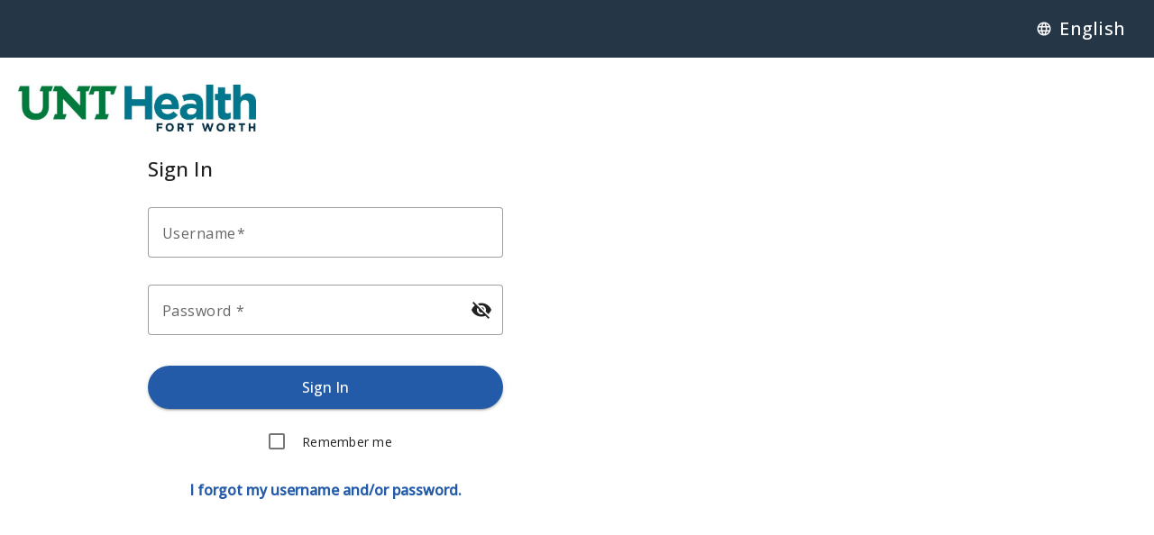

--- FILE ---
content_type: application/javascript
request_url: https://www.medfusion.net/universityofnorthtexas-24756/portal/runtime.9c79dae52c50d207.js
body_size: 2001
content:
(()=>{"use strict";var e,v={},_={};function r(e){var n=_[e];if(void 0!==n)return n.exports;var t=_[e]={id:e,loaded:!1,exports:{}};return v[e].call(t.exports,t,t.exports,r),t.loaded=!0,t.exports}r.m=v,e=[],r.O=(n,t,f,o)=>{if(!t){var a=1/0;for(i=0;i<e.length;i++){for(var[t,f,o]=e[i],l=!0,d=0;d<t.length;d++)(!1&o||a>=o)&&Object.keys(r.O).every(p=>r.O[p](t[d]))?t.splice(d--,1):(l=!1,o<a&&(a=o));if(l){e.splice(i--,1);var b=f();void 0!==b&&(n=b)}}return n}o=o||0;for(var i=e.length;i>0&&e[i-1][2]>o;i--)e[i]=e[i-1];e[i]=[t,f,o]},r.n=e=>{var n=e&&e.__esModule?()=>e.default:()=>e;return r.d(n,{a:n}),n},(()=>{var n,e=Object.getPrototypeOf?t=>Object.getPrototypeOf(t):t=>t.__proto__;r.t=function(t,f){if(1&f&&(t=this(t)),8&f||"object"==typeof t&&t&&(4&f&&t.__esModule||16&f&&"function"==typeof t.then))return t;var o=Object.create(null);r.r(o);var i={};n=n||[null,e({}),e([]),e(e)];for(var a=2&f&&t;"object"==typeof a&&!~n.indexOf(a);a=e(a))Object.getOwnPropertyNames(a).forEach(l=>i[l]=()=>t[l]);return i.default=()=>t,r.d(o,i),o}})(),r.d=(e,n)=>{for(var t in n)r.o(n,t)&&!r.o(e,t)&&Object.defineProperty(e,t,{enumerable:!0,get:n[t]})},r.f={},r.e=e=>Promise.all(Object.keys(r.f).reduce((n,t)=>(r.f[t](e,n),n),[])),r.u=e=>(592===e?"common":e)+"."+{68:"8b25309a3e46feb5",76:"67a5424f888712e5",107:"8964c25b5f9d563c",196:"0f98cc6985366e4d",276:"140a451d55a17ff9",297:"ac9ed74ad60e0aa3",585:"061f7602871ed9a4",592:"2bff5ae4ca54b725",657:"5f0d5dee795cb16b",754:"b48bd635a0baa459",766:"cb34c364663d63aa",835:"1252084b5de6d011",984:"ef3e6fee11a2814d"}[e]+".js",r.miniCssF=e=>{},r.o=(e,n)=>Object.prototype.hasOwnProperty.call(e,n),(()=>{var e={},n="patient-web:";r.l=(t,f,o,i)=>{if(e[t])e[t].push(f);else{var a,l;if(void 0!==o)for(var d=document.getElementsByTagName("script"),b=0;b<d.length;b++){var c=d[b];if(c.getAttribute("src")==t||c.getAttribute("data-webpack")==n+o){a=c;break}}a||(l=!0,(a=document.createElement("script")).type="module",a.charset="utf-8",a.timeout=120,r.nc&&a.setAttribute("nonce",r.nc),a.setAttribute("data-webpack",n+o),a.src=r.tu(t)),e[t]=[f];var s=(g,p)=>{a.onerror=a.onload=null,clearTimeout(u);var h=e[t];if(delete e[t],a.parentNode&&a.parentNode.removeChild(a),h&&h.forEach(y=>y(p)),g)return g(p)},u=setTimeout(s.bind(null,void 0,{type:"timeout",target:a}),12e4);a.onerror=s.bind(null,a.onerror),a.onload=s.bind(null,a.onload),l&&document.head.appendChild(a)}}})(),r.r=e=>{typeof Symbol<"u"&&Symbol.toStringTag&&Object.defineProperty(e,Symbol.toStringTag,{value:"Module"}),Object.defineProperty(e,"__esModule",{value:!0})},r.nmd=e=>(e.paths=[],e.children||(e.children=[]),e),(()=>{var e;r.tt=()=>(void 0===e&&(e={createScriptURL:n=>n},typeof trustedTypes<"u"&&trustedTypes.createPolicy&&(e=trustedTypes.createPolicy("angular#bundler",e))),e)})(),r.tu=e=>r.tt().createScriptURL(e),r.p="",(()=>{var e={666:0};r.f.j=(f,o)=>{var i=r.o(e,f)?e[f]:void 0;if(0!==i)if(i)o.push(i[2]);else if(666!=f){var a=new Promise((c,s)=>i=e[f]=[c,s]);o.push(i[2]=a);var l=r.p+r.u(f),d=new Error;r.l(l,c=>{if(r.o(e,f)&&(0!==(i=e[f])&&(e[f]=void 0),i)){var s=c&&("load"===c.type?"missing":c.type),u=c&&c.target&&c.target.src;d.message="Loading chunk "+f+" failed.\n("+s+": "+u+")",d.name="ChunkLoadError",d.type=s,d.request=u,i[1](d)}},"chunk-"+f,f)}else e[f]=0},r.O.j=f=>0===e[f];var n=(f,o)=>{var d,b,[i,a,l]=o,c=0;if(i.some(u=>0!==e[u])){for(d in a)r.o(a,d)&&(r.m[d]=a[d]);if(l)var s=l(r)}for(f&&f(o);c<i.length;c++)r.o(e,b=i[c])&&e[b]&&e[b][0](),e[b]=0;return r.O(s)},t=self.webpackChunkpatient_web=self.webpackChunkpatient_web||[];t.forEach(n.bind(null,0)),t.push=n.bind(null,t.push.bind(t))})()})();

--- FILE ---
content_type: image/svg+xml
request_url: https://pxpportal.nextgen.com/universityofnorthtexas-24756/portal/assets/img/NG_Logo_Final_footer_56x126.svg
body_size: 10559
content:
<?xml version="1.0" encoding="UTF-8"?>
<svg width="126px" height="56px" viewBox="0 0 126 56" version="1.1" xmlns="http://www.w3.org/2000/svg" xmlns:xlink="http://www.w3.org/1999/xlink">
    <title>NG_Logo_Final_footer_56x126</title>
    <defs>
        <polygon id="path-1" points="0 0 118.31698 0 118.31698 48 0 48"></polygon>
    </defs>
    <g id="NG_Logo_Final_footer_56x126" stroke="none" stroke-width="1" fill="none" fill-rule="evenodd">
        <g id="Group">
            <rect id="Rectangle" x="0" y="0" width="126" height="56"></rect>
            <g transform="translate(4.000000, 4.000000)" id="NG_Logo_Final_Gray_56x126">
                <path d="M70.8668634,18.2379489 C68.5859396,18.2379489 67.408363,19.4155255 67.408363,21.9542985 C67.408363,24.3094516 68.6224031,25.5234917 70.9407671,25.5234917 C73.1484383,25.5234917 74.2521111,24.3094516 74.2521111,21.8439312 C74.2521111,19.3419473 73.2955947,18.2379489 70.8668634,18.2379489 Z M79.072459,16.0302777 L80.8389867,17.7964798 C79.6978736,18.6058399 78.8517245,18.9004782 77.7480517,18.9004782 C77.2694679,18.9004782 76.8276732,18.8269 76.4968969,18.679418 C77.2330044,19.599471 77.6005697,20.6298911 77.6005697,21.8071421 C77.6005697,23.8676569 76.5701496,25.7810154 74.8778513,26.8482246 C73.9577984,27.4368501 72.7805474,27.6575847 71.4558144,27.6575847 C68.990294,28.5408485 68.1441449,29.1662631 68.1441449,29.7920033 C68.1441449,30.3435141 68.6963068,30.6749415 69.6160342,30.6749415 L72.5598128,30.6749415 C74.6939058,30.6749415 75.8714823,30.9324652 76.9751552,31.7053617 C78.4102554,32.6983416 78.9988809,33.9862855 78.9988809,35.5685421 C78.9988809,39.5424153 76.1657951,41.3454065 71.7133381,41.3454065 C65.9735884,41.3454065 63.765266,39.2848916 63.765266,36.6722149 C63.765266,36.0103368 63.8759589,35.4585004 64.1334826,34.7223929 L67.1508394,34.4648693 C66.8933157,34.8692237 66.6354665,35.5320785 66.6354665,36.1203785 C66.6354665,37.077546 67.0404721,37.850117 67.7026758,38.254797 C68.5859396,38.7698443 69.9474616,39.1009462 71.4190253,39.1009462 C74.2521111,39.1009462 75.8714823,38.1808933 75.8714823,35.8996439 C75.8714823,34.906664 75.5400549,34.1337674 74.8778513,33.6919727 C74.1788585,33.2137145 73.0748601,33.0297691 71.271869,33.0297691 C70.5357615,33.0297691 69.0270831,33.0665581 68.4384576,33.0665581 C66.2679011,33.0665581 64.9799573,32.0732526 64.9799573,30.4174178 C64.9799573,28.9455285 65.7893173,28.0622647 68.2916268,27.2896938 C65.8257809,26.5167972 64.1702716,24.4198189 64.1702716,21.9910876 C64.1702716,18.3115271 66.9297792,15.8095432 70.9407671,15.8095432 C73.7370638,15.8095432 74.2892258,16.8396378 76.533686,16.8396378 C77.490528,16.8396378 78.1891952,16.6189032 79.072459,16.0302777 L79.072459,16.0302777 Z" id="Fill-1" fill-opacity="0.38" fill="#000000"></path>
                <path d="M83.8524367,23.6469224 L92.2416523,23.6469224 C92.2048632,21.6599858 91.9470139,20.4459457 91.3951775,19.5626819 C90.7697629,18.5690508 89.4821447,17.9436362 88.0838336,17.9436362 C85.4711568,17.9436362 83.999593,19.8569946 83.8524367,23.6469224 Z M93.7500051,30.7853088 L94.854329,32.625089 C93.2349578,34.0966528 91.0276122,34.906664 88.672459,34.906664 C83.594913,34.906664 80.5407671,31.2267779 80.5407671,25.1556008 C80.5407671,22.0646658 81.2029708,20.0777292 82.7484383,18.2379489 C84.220002,16.508536 86.0233188,15.6991759 88.2309899,15.6991759 C90.2179265,15.6991759 91.9470139,16.3984943 93.1984943,17.6861125 C94.7804253,19.3051582 95.2218944,21.0345712 95.2954726,25.41345 L95.2954726,25.81813 L83.8524367,25.81813 L83.8524367,26.2592736 C83.8524367,27.9890121 84.0728457,29.3134195 84.6985858,30.2699359 C85.7286804,31.8525181 87.4213043,32.5147217 89.2610845,32.5147217 C91.0276122,32.5147217 92.4623868,31.9628853 93.7500051,30.7853088 L93.7500051,30.7853088 Z" id="Fill-2" fill-opacity="0.38" fill="#000000"></path>
                <path d="M96.3698443,16.3646353 L99.2351613,15.735965 C99.2351613,15.735965 99.8970394,17.0971615 99.8970394,18.6058399 C101.810723,16.6924814 103.724082,15.7727541 105.673904,15.7727541 C107.66084,15.7727541 109.427042,16.8396378 110.16315,18.4586835 C110.457463,19.1208872 110.604293,19.8569946 110.604293,20.593102 L110.604293,34.5016584 L107.697955,34.5016584 L107.697955,22.1014549 C107.697955,20.1513074 107.550799,19.6730491 107.035751,19.0476346 C106.63042,18.5690508 105.857849,18.274738 105.0117,18.274738 C103.539811,18.274738 101.258561,19.4523146 99.9338285,20.8506257 L99.9338285,34.5016584 L97.1375318,34.5016584 L97.1375318,20.3720419 C97.1375318,17.7596907 96.3698443,16.3646353 96.3698443,16.3646353" id="Fill-3" fill-opacity="0.38" fill="#000000"></path>
                <path d="M84.8330451,44.1700275 L84.8330451,41.6550209 C84.8330451,41.4261471 84.7930003,41.270526 84.7125852,41.1875064 C84.6324957,41.1048123 84.5165938,41.0631397 84.3655306,41.0631397 C84.2239088,41.0631397 84.0728457,41.1048123 83.9120155,41.1875064 C83.7515108,41.270526 83.6053312,41.3799166 83.4734764,41.5163292 L83.4734764,44.1700275 L82.662163,44.1700275 L82.662163,39.7693356 C82.662163,39.6036219 82.6559772,39.4528843 82.6439312,39.3161461 C82.6318852,39.1797334 82.6136535,39.0628548 82.5892359,38.9651847 L83.4005494,38.7897039 C83.4249669,38.8968155 83.4431987,39.0237868 83.4555703,39.1699664 C83.4676162,39.3161461 83.4734764,39.4795808 83.4734764,39.6596195 L83.4734764,40.44912 C83.4734764,40.5516736 83.4711975,40.6418557 83.466314,40.7196663 C83.4611049,40.7974769 83.4591515,40.8463119 83.4591515,40.865846 C83.8143453,40.5441856 84.1923288,40.3833554 84.5921253,40.3833554 C84.8112321,40.3833554 85.0003866,40.4286092 85.1586123,40.5184658 C85.3171635,40.6086479 85.4275308,40.7144572 85.4913419,40.8365449 C85.5398515,40.9293316 85.5730593,41.0266762 85.5896632,41.1289043 C85.6069183,41.2314579 85.6157086,41.3753586 85.6157086,41.5602808 L85.6157086,44.1700275 L84.8330451,44.1700275" id="Fill-4" fill-opacity="0.38" fill="#000000"></path>
                <path d="M88.9635161,41.9477058 C88.9635161,41.6455794 88.9036118,41.4101943 88.7844542,41.2425272 C88.664971,41.074209 88.5031641,40.9902126 88.2980568,40.9902126 C88.0688575,40.9902126 87.8950046,41.074209 87.7751958,41.2425272 C87.6560383,41.4101943 87.596785,41.6455794 87.596785,41.9477058 L88.9635161,41.9477058 Z M87.5889714,42.5399125 L87.5889714,42.5985146 C87.5889714,42.7251602 87.6023197,42.8518059 87.6290162,42.9784515 C87.6560383,43.1050972 87.7048733,43.2183945 87.7751958,43.3186692 C87.8458439,43.4182928 87.9399329,43.4987079 88.057137,43.559589 C88.1736901,43.62047 88.3224743,43.6510734 88.5031641,43.6510734 C88.8342659,43.6510734 89.1412758,43.5293112 89.4241937,43.2854614 L89.7383661,43.7751145 C89.3532201,44.1019839 88.9097975,44.2650931 88.4077729,44.2650931 C88.1443891,44.2650931 87.9083528,44.2198393 87.6986876,44.1296571 C87.4890223,44.039475 87.3115882,43.9105504 87.1650829,43.7422322 C87.0189032,43.5745651 86.9052803,43.37076 86.8251908,43.1317937 C86.7444501,42.8931529 86.7047309,42.6252111 86.7047309,42.3279683 C86.7047309,42.0014244 86.7411944,41.7246922 86.8141215,41.498423 C86.8873741,41.2711771 87.0042527,41.0660698 87.1650829,40.8801709 C87.3158205,40.7098993 87.4844643,40.5845559 87.6693865,40.5038152 C87.8546342,40.4237257 88.0642995,40.3833554 88.2980568,40.3833554 C88.4833045,40.3833554 88.6600875,40.4116797 88.8280802,40.4676773 C88.9960728,40.5236748 89.1582053,40.6223217 89.314152,40.7636179 C89.4749822,40.909472 89.5954421,41.1074168 89.6761827,41.355499 C89.7562723,41.6042324 89.7966426,41.9431478 89.7966426,42.3715943 L89.7966426,42.5399125 L87.5889714,42.5399125 L87.5889714,42.5399125 Z" id="Fill-5" fill-opacity="0.38" fill="#000000"></path>
                <path d="M92.9054838,42.4301964 C92.8957168,42.4301964 92.8748805,42.4288941 92.8433004,42.4262896 C92.8117204,42.4240106 92.7833961,42.4230339 92.7593041,42.4230339 C92.5594058,42.4230339 92.3923899,42.4373588 92.2585817,42.4666599 C92.1244481,42.4959609 92.0173365,42.5399125 91.9369214,42.5985146 C91.8565063,42.6567911 91.7992064,42.7297182 91.7650219,42.8172958 C91.7308373,42.9055245 91.7139078,43.007427 91.7139078,43.1246312 C91.7139078,43.3001119 91.7591617,43.4391291 91.8493438,43.5413572 C91.9392003,43.6439109 92.0645437,43.6950249 92.2256995,43.6950249 C92.3523451,43.6950249 92.4741072,43.6592125 92.5909859,43.58889 C92.70819,43.5182419 92.8078136,43.4244786 92.8908332,43.3072744 L92.9054838,42.4301964 Z M93.5927561,44.3233696 C93.480761,44.2797436 93.3795096,44.2149557 93.2893275,44.1296571 C93.1991454,44.0446841 93.1320785,43.9434327 93.088127,43.8265541 C92.9370638,43.9971513 92.7798148,44.1150066 92.6167057,44.1810968 C92.4532709,44.2465358 92.27193,44.2797436 92.0723573,44.2797436 C91.6481432,44.2797436 91.3375521,44.1745854 91.1399329,43.9655713 C90.9429647,43.755906 90.8439923,43.4902432 90.8439923,43.1685828 C90.8439923,42.7398108 90.999939,42.4181504 91.3121579,42.2036016 C91.6237257,41.9893784 92.0765897,41.8819412 92.671401,41.8819412 L92.9201343,41.8819412 L92.9201343,41.6846475 C92.9201343,41.4700987 92.889531,41.3082918 92.8286499,41.1985756 C92.7674433,41.0888595 92.627775,41.0338386 92.4083427,41.0338386 C92.2911385,41.0338386 92.1732831,41.052396 92.0538,41.0888595 C91.9346424,41.125323 91.823624,41.1666701 91.7210703,41.2132262 C91.6191678,41.2594567 91.5309391,41.3069895 91.458012,41.355499 L91.3043443,41.4580527 L90.9465459,40.8801709 C91.2242548,40.7050158 91.4860108,40.5773934 91.7324652,40.4966528 C91.9782684,40.4162377 92.24035,40.3758673 92.5180588,40.3758673 C93.1027775,40.3758673 93.4781565,40.5806491 93.6438702,40.9902126 C93.6585207,41.0292807 93.6705667,41.0729067 93.6803337,41.1214162 C93.6897752,41.1705769 93.6959609,41.229179 93.698891,41.2972225 C93.70117,41.3655916 93.7021467,41.4479601 93.7021467,41.5456303 L93.7021467,41.8965917 L93.6878218,42.956313 C93.6878218,43.0832842 93.6897752,43.1890935 93.6949842,43.2747177 C93.6998677,43.3596907 93.7145183,43.43392 93.7389358,43.4974056 C93.7633533,43.5608912 93.7962356,43.6172144 93.8372571,43.6657239 C93.8786041,43.7142334 93.9362295,43.763394 94.0091566,43.8119036 L93.5927561,44.3233696 L93.5927561,44.3233696 Z" id="Fill-6" fill-opacity="0.38" fill="#000000"></path>
                <path d="M96.4242141,44.1625394 C96.2780344,44.2211415 96.1168786,44.2504426 95.9413979,44.2504426 C95.7366161,44.2504426 95.5796927,44.2103978 95.4699766,44.1296571 C95.3602605,44.0495676 95.2801709,43.954502 95.2287313,43.8447858 C95.1779428,43.7350697 95.1486418,43.62047 95.1411537,43.5009869 C95.1339913,43.3815037 95.1300844,43.2828569 95.1300844,43.2050463 L95.1300844,40.0545325 C95.1300844,39.9278869 95.1287822,39.8145895 95.1265032,39.7143148 C95.1238987,39.6150168 95.1193407,39.5232068 95.1118527,39.4401872 C95.1043646,39.3574931 95.0972022,39.2780547 95.0897141,39.2028487 C95.0825516,39.1273171 95.0714823,39.0504833 95.0571574,38.9726727 L95.8831214,38.7897039 C95.9124224,38.9016991 95.9306542,39.0384373 95.9381422,39.1989419 C95.9453047,39.3597721 95.9492115,39.5622749 95.9492115,39.8057992 L95.9492115,42.9416624 C95.9492115,43.0686336 95.9501882,43.169885 95.9527928,43.2450911 C95.9547462,43.3206226 95.9599552,43.3815037 95.9671177,43.4280598 C95.9742802,43.4742904 95.9827449,43.5107539 95.9928375,43.5374504 C96.0026045,43.5644725 96.0146505,43.5875878 96.029301,43.6067962 C96.0537186,43.6413063 96.0914844,43.6657239 96.1425984,43.6803744 C96.1940381,43.6950249 96.2435243,43.6898159 96.2923593,43.6657239 L96.4242141,44.1625394" id="Fill-7" fill-opacity="0.38" fill="#000000"></path>
                <path d="M99.4285482,44.1042629 C99.1951165,44.2113745 98.9535456,44.2650931 98.7051379,44.2650931 C98.5247736,44.2650931 98.3737104,44.2406756 98.2519483,44.1918405 C98.1301862,44.143331 98.0312138,44.0749618 97.9560077,43.9870587 C97.8801506,43.8994811 97.8251297,43.7982297 97.7912707,43.6839556 C97.7574117,43.569356 97.7401567,43.4462916 97.7401567,43.3147624 L97.7401567,41.0266762 L97.3309187,41.0266762 L97.3309187,40.470933 L97.7401567,40.470933 C97.7401567,40.3153118 97.7414589,40.1593651 97.7437379,40.0030929 C97.7463425,39.8474718 97.7577373,39.6827348 97.7772713,39.541113 L98.6029098,39.3597721 C98.5837013,39.5108353 98.5674229,39.6876183 98.5553769,39.8897955 C98.543331,40.0922983 98.5368196,40.2856852 98.5368196,40.470933 L99.4213857,40.470933 L99.2094414,41.0266762 L98.5296571,41.0266762 L98.5296571,43.1024926 C98.5296571,43.3320175 98.5612372,43.4879642 98.6250483,43.5706583 C98.6878828,43.6536779 98.807366,43.6950249 98.9828467,43.6950249 C99.0805168,43.6950249 99.1951165,43.6706074 99.3266456,43.6214467 L99.4285482,44.1042629" id="Fill-8" fill-opacity="0.38" fill="#000000"></path>
                <path d="M102.77896,44.1700275 L102.77896,41.6550209 C102.77896,41.4261471 102.738915,41.270526 102.6585,41.1875064 C102.578085,41.1048123 102.462183,41.0631397 102.31112,41.0631397 C102.169824,41.0631397 102.018761,41.1048123 101.857931,41.1875064 C101.6971,41.270526 101.550921,41.3799166 101.419392,41.5163292 L101.419392,44.1700275 L100.607753,44.1700275 L100.607753,39.7693356 C100.607753,39.6036219 100.601892,39.4528843 100.589846,39.3161461 C100.577475,39.1797334 100.559243,39.0628548 100.535151,38.9651847 L101.346465,38.7897039 C101.370557,38.8968155 101.389114,39.0237868 101.40116,39.1699664 C101.413206,39.3161461 101.419392,39.4795808 101.419392,39.6596195 L101.419392,40.44912 C101.419392,40.5516736 101.417113,40.6418557 101.411904,40.7196663 C101.40702,40.7974769 101.404741,40.8463119 101.404741,40.865846 C101.76026,40.5441856 102.138244,40.3833554 102.537715,40.3833554 C102.757147,40.3833554 102.945976,40.4286092 103.104202,40.5184658 C103.262753,40.6086479 103.373446,40.7144572 103.436932,40.8365449 C103.485441,40.9293316 103.518649,41.0266762 103.535904,41.1289043 C103.552508,41.2314579 103.561624,41.3753586 103.561624,41.5602808 L103.561624,44.1700275 L102.77896,44.1700275" id="Fill-9" fill-opacity="0.38" fill="#000000"></path>
                <path d="M107.423176,43.7751145 C107.252579,43.9457117 107.074494,44.0700783 106.889246,44.1478889 C106.704324,44.226025 106.487496,44.2650931 106.238763,44.2650931 C105.731855,44.2650931 105.343453,44.0980771 105.072907,43.7643707 C104.80236,43.4303388 104.66725,42.963801 104.66725,42.3644318 C104.66725,42.0284464 104.713481,41.7357615 104.806267,41.4873537 C104.898728,41.238946 105.02049,41.0315597 105.171554,40.865846 C105.322617,40.7001323 105.497121,40.5773934 105.694089,40.4966528 C105.891708,40.4162377 106.092583,40.3758673 106.297365,40.3758673 C106.502147,40.3758673 106.682511,40.4041917 106.838132,40.4601892 C106.994404,40.5161868 107.155235,40.6223217 107.320948,40.7782684 L106.918873,41.3115475 C106.709207,41.1214162 106.502147,41.0266762 106.297365,41.0266762 C106.029423,41.0266762 105.834083,41.1507173 105.712646,41.3994506 C105.658928,41.5117713 105.61986,41.6530675 105.595768,41.8236647 C105.571025,41.9939363 105.558979,42.1961135 105.558979,42.4301964 C105.558979,42.922454 105.641673,43.2587649 105.807386,43.4391291 C105.934358,43.5800997 106.097467,43.6510734 106.297365,43.6510734 C106.550656,43.6510734 106.799064,43.5293112 107.042914,43.2854614 L107.423176,43.7751145" id="Fill-10" fill-opacity="0.38" fill="#000000"></path>
                <path d="M110.391698,42.4301964 C110.382257,42.4301964 110.361095,42.4288941 110.32984,42.4262896 C110.297935,42.4240106 110.269936,42.4230339 110.245518,42.4230339 C110.04562,42.4230339 109.87893,42.4373588 109.744796,42.4666599 C109.610988,42.4959609 109.503876,42.5399125 109.423461,42.5985146 C109.342721,42.6567911 109.285421,42.7297182 109.251236,42.8172958 C109.217377,42.9055245 109.200448,43.007427 109.200448,43.1246312 C109.200448,43.3001119 109.245701,43.4391291 109.335558,43.5413572 C109.425415,43.6439109 109.551084,43.6950249 109.712239,43.6950249 C109.838559,43.6950249 109.960647,43.6592125 110.077526,43.58889 C110.19473,43.5182419 110.294028,43.4244786 110.377048,43.3072744 L110.391698,42.4301964 Z M111.07897,44.3233696 C110.966975,44.2797436 110.865724,44.2149557 110.775542,44.1296571 C110.685034,44.0446841 110.618618,43.9434327 110.574667,43.8265541 C110.423604,43.9971513 110.266355,44.1150066 110.103245,44.1810968 C109.939485,44.2465358 109.75847,44.2797436 109.558897,44.2797436 C109.134683,44.2797436 108.823766,44.1745854 108.626473,43.9655713 C108.429179,43.755906 108.330207,43.4902432 108.330207,43.1685828 C108.330207,42.7398108 108.486479,42.4181504 108.798698,42.2036016 C109.110266,41.9893784 109.56313,41.8819412 110.157615,41.8819412 L110.406349,41.8819412 L110.406349,41.6846475 C110.406349,41.4700987 110.375745,41.3082918 110.31519,41.1985756 C110.253983,41.0888595 110.114315,41.0338386 109.894882,41.0338386 C109.777678,41.0338386 109.659823,41.052396 109.54034,41.0888595 C109.420857,41.125323 109.310164,41.1666701 109.207285,41.2132262 C109.105382,41.2594567 109.017479,41.3069895 108.944552,41.355499 L108.790884,41.4580527 L108.43276,40.8801709 C108.710469,40.7050158 108.972551,40.5773934 109.218679,40.4966528 C109.464483,40.4162377 109.726564,40.3758673 110.004273,40.3758673 C110.589317,40.3758673 110.964696,40.5806491 111.13041,40.9902126 C111.145061,41.0292807 111.157107,41.0729067 111.166548,41.1214162 C111.176315,41.1705769 111.182501,41.229179 111.185105,41.2972225 C111.187384,41.3655916 111.188361,41.4479601 111.188361,41.5456303 L111.188361,41.8965917 L111.17371,42.956313 C111.17371,43.0832842 111.176315,43.1890935 111.181198,43.2747177 C111.186408,43.3596907 111.200733,43.43392 111.225476,43.4974056 C111.249568,43.5608912 111.282124,43.6172144 111.323797,43.6657239 C111.365144,43.7142334 111.422444,43.763394 111.495696,43.8119036 L111.07897,44.3233696 L111.07897,44.3233696 Z" id="Fill-11" fill-opacity="0.38" fill="#000000"></path>
                <path d="M114.362641,41.1728558 C114.323899,41.1582053 114.287435,41.1461593 114.253251,41.1360667 C114.219066,41.1266253 114.180324,41.1214162 114.136372,41.1214162 C113.9661,41.1214162 113.817316,41.1757859 113.69067,41.282572 C113.563699,41.3900092 113.481005,41.5189338 113.441937,41.6696714 L113.441937,44.1700275 L112.638112,44.1700275 L112.638112,41.5602808 C112.638112,41.326198 112.625415,41.1305321 112.601323,40.9719809 C112.576905,40.8134296 112.535884,40.6522739 112.497141,40.5399532 L113.244643,40.3758673 C113.337104,40.5516736 113.383661,40.7466884 113.383661,40.9609116 C113.52984,40.7558043 113.678299,40.6060433 113.829362,40.5109777 C113.980751,40.4162377 114.146139,40.3687049 114.326503,40.3687049 C114.433615,40.3687049 114.52868,40.3885645 114.611375,40.4273069 L114.362641,41.1728558" id="Fill-12" fill-opacity="0.38" fill="#000000"></path>
                <g id="Group-16">
                    <mask id="mask-2" fill="white">
                        <use xlink:href="#path-1"></use>
                    </mask>
                    <g id="Clip-14"></g>
                    <path d="M117.483528,41.9477058 C117.483528,41.6455794 117.42395,41.4101943 117.304466,41.2425272 C117.184983,41.074209 117.023176,40.9902126 116.818069,40.9902126 C116.58887,40.9902126 116.415017,41.074209 116.295534,41.2425272 C116.176376,41.4101943 116.116797,41.6455794 116.116797,41.9477058 L117.483528,41.9477058 Z M116.109309,42.5399125 L116.109309,42.5985146 C116.109309,42.7251602 116.122657,42.8518059 116.149354,42.9784515 C116.176376,43.1050972 116.224886,43.2183945 116.295534,43.3186692 C116.366182,43.4182928 116.460271,43.4987079 116.577149,43.559589 C116.694028,43.62047 116.842812,43.6510734 117.023176,43.6510734 C117.354604,43.6510734 117.661288,43.5293112 117.944206,43.2854614 L118.258378,43.7751145 C117.873558,44.1019839 117.42981,44.2650931 116.927785,44.2650931 C116.664727,44.2650931 116.428365,44.2198393 116.219025,44.1296571 C116.00936,44.039475 115.8316,43.9105504 115.685421,43.7422322 C115.539241,43.5745651 115.425618,43.37076 115.345529,43.1317937 C115.264788,42.8931529 115.224743,42.6252111 115.224743,42.3279683 C115.224743,42.0014244 115.261207,41.7246922 115.334459,41.498423 C115.407386,41.2711771 115.52459,41.0660698 115.685421,40.8801709 C115.836158,40.7098993 116.004477,40.5845559 116.189724,40.5038152 C116.374646,40.4237257 116.584637,40.3833554 116.818069,40.3833554 C117.003642,40.3833554 117.1801,40.4116797 117.348092,40.4676773 C117.516411,40.5236748 117.678543,40.6223217 117.834164,40.7636179 C117.99532,40.909472 118.11578,41.1074168 118.196521,41.355499 C118.27661,41.6042324 118.31698,41.9431478 118.31698,42.3715943 L118.31698,42.5399125 L116.109309,42.5399125 L116.109309,42.5399125 Z" id="Fill-13" fill-opacity="0.38" fill="#000000" mask="url(#mask-2)"></path>
                    <path d="M50.9681962,35.1287008 L47.4725811,35.1287008 L42.5050768,27.3281107 L37.5378981,35.1287008 L34.1526503,35.1287008 L40.996724,24.9732831 L35.3299013,16.8048021 L38.862631,16.8048021 L42.5050768,22.9127683 L46.0374809,16.8048021 L49.3859396,16.8048021 L43.940177,24.9732831 L50.9681962,35.1287008 Z M34.0474921,26.4451724 L22.6044562,26.4451724 L22.6044562,26.8866416 C22.6044562,28.615729 22.8248652,29.9407875 23.4506054,30.8973039 C24.4807,32.4795605 26.1729983,33.1420897 28.0131041,33.1420897 C29.7793061,33.1420897 31.2140808,32.5899278 32.5020246,31.4123512 L33.606023,33.252457 C31.9866517,34.7240208 29.7793061,35.5337064 27.4244786,35.5337064 C22.3469325,35.5337064 19.2924611,31.8541459 19.2924611,25.7826432 C19.2924611,22.6920338 19.9546648,20.7050972 21.5001323,18.8653169 C22.9723471,17.135904 24.7750127,16.3262183 26.9826839,16.3262183 C28.9696205,16.3262183 30.6990335,17.0255367 31.9501882,18.3131549 C33.5324448,19.9322006 33.9739139,21.6616136 34.0474921,26.0404924 L34.0474921,26.4451724 Z M17.5982094,35.1287008 L14.6912199,35.1287008 L14.6912199,22.7288229 C14.6912199,20.7786753 14.5443891,20.3004171 14.0293417,19.674677 C13.6243361,19.1964188 12.8517652,18.902106 12.0052905,18.902106 C10.5334012,18.902106 8.25247736,20.0796826 6.92741886,21.4779937 L6.92741886,35.1287008 L4.13112219,35.1287008 L4.13112219,20.9994099 C4.13112219,18.3867331 3.36115576,16.9926544 3.36115576,16.9926544 L6.22842609,16.363333 C6.22842609,16.363333 6.89095534,17.7245295 6.89095534,19.2332079 C8.80431377,17.3198494 10.7173466,16.3997965 12.6674941,16.3997965 C14.6547563,16.3997965 16.4209584,17.4670058 17.1567403,19.0860515 C17.4513786,19.7482552 17.5982094,20.4843626 17.5982094,21.2201445 L17.5982094,35.1287008 Z M16.5967647,0 L-0.0195340319,16.7849425 L-0.0195340319,48 L45.3121172,48 L57.4284261,35.7134195 C57.3834978,35.7140706 57.3401974,35.7166751 57.2942924,35.7166751 C56.3374504,35.7166751 55.6016685,35.5327297 54.9026758,35.2016278 C53.6147319,34.5762132 53.1364737,33.3986367 53.1364737,31.5588564 L53.1364737,18.9750331 L49.751226,18.9750331 L51.1404212,16.804151 L53.1364737,16.804151 C53.1364737,15.0376234 53.4307864,12.1677485 53.4307864,12.1677485 L56.4481432,11.5055448 C56.4481432,11.5055448 56.0799267,14.3754197 56.0799267,16.804151 L60.6795401,16.804151 L60.6795401,18.9750331 L55.9695595,18.9750331 L55.9695595,30.7862855 C55.9695595,32.8100112 56.5213959,33.5093295 58.324387,33.5093295 C58.9823583,33.5093295 59.4212229,33.4344491 59.8389256,33.2690609 L61.9284159,31.1509207 L61.9284159,0 L16.5967647,0 L16.5967647,0 Z" id="Fill-15" fill-opacity="0.38" fill="#000000" mask="url(#mask-2)"></path>
                </g>
                <path d="M26.8358531,18.5706786 C24.2231763,18.5706786 22.751287,20.4843626 22.6044562,24.2739648 L30.9936718,24.2739648 C30.9565571,22.2873537 30.6990335,21.0729881 30.1471971,20.1897243 C29.5217825,19.1964188 28.2338386,18.5706786 26.8358531,18.5706786" id="Fill-17" fill-opacity="0.38" fill="#000000"></path>
                <path d="M115.589704,33.3800794 C115.508312,33.5737918 115.397619,33.7421101 115.257625,33.8853597 C115.117957,34.0286092 114.954197,34.1409299 114.766996,34.2223217 C114.579469,34.3037135 114.380222,34.3444094 114.168929,34.3444094 C113.954054,34.3444094 113.751877,34.3037135 113.563048,34.2223217 C113.374219,34.1409299 113.210459,34.0286092 113.072418,33.8853597 C112.934052,33.7421101 112.824011,33.5737918 112.742944,33.3800794 C112.661227,33.1860413 112.620857,32.9770272 112.620857,32.7523858 C112.620857,32.5277444 112.661227,32.3184047 112.742944,32.1250178 C112.824011,31.9313053 112.934052,31.7626615 113.072418,31.6194119 C113.210459,31.4761624 113.374219,31.3638417 113.563048,31.2824499 C113.751877,31.2013837 113.954054,31.1603622 114.168929,31.1603622 C114.380222,31.1603622 114.579469,31.2013837 114.766996,31.2824499 C114.954197,31.3638417 115.117957,31.4761624 115.257625,31.6194119 C115.397619,31.7626615 115.508312,31.9313053 115.589704,32.1250178 C115.671096,32.3184047 115.711792,32.5277444 115.711792,32.7523858 C115.711792,32.9770272 115.671096,33.1860413 115.589704,33.3800794 Z M115.799695,32.0468817 C115.70528,31.8300539 115.577658,31.6431783 115.416502,31.4852783 C115.255346,31.3273782 115.067169,31.2030115 114.852294,31.1115271 C114.63742,31.0203683 114.409523,30.9751145 114.168929,30.9751145 C113.924753,30.9751145 113.695228,31.0203683 113.480028,31.1115271 C113.265154,31.2030115 113.077302,31.3273782 112.916146,31.4852783 C112.75499,31.6431783 112.628019,31.8300539 112.535232,32.0468817 C112.442446,32.2630583 112.39589,32.4984434 112.39589,32.7523858 C112.39589,33.0063282 112.442446,33.2413877 112.535232,33.4578899 C112.628019,33.6743921 112.75499,33.8619188 112.916146,34.0198189 C113.077302,34.1773934 113.265154,34.3020857 113.480028,34.3932445 C113.695228,34.4844033 113.924753,34.5299827 114.168929,34.5299827 C114.409523,34.5299827 114.63742,34.4844033 114.852294,34.3932445 C115.067169,34.3020857 115.255346,34.1773934 115.416502,34.0198189 C115.577658,33.8619188 115.70528,33.6743921 115.799695,33.4578899 C115.894109,33.2413877 115.941317,33.0063282 115.941317,32.7523858 C115.941317,32.4984434 115.894109,32.2630583 115.799695,32.0468817 L115.799695,32.0468817 Z" id="Fill-18" fill-opacity="0.38" fill="#000000"></path>
                <path d="M114.111629,32.700295 L113.902289,32.700295 L113.902289,32.0058602 L114.090467,32.0058602 C114.160464,32.0058602 114.218415,32.0104182 114.264645,32.0198596 C114.310225,32.0299522 114.348642,32.0446027 114.379571,32.0641367 C114.421243,32.0862753 114.458358,32.1220877 114.490589,32.1705972 C114.522495,32.2200834 114.538447,32.2803134 114.538447,32.3532404 C114.538447,32.46491 114.503612,32.5511853 114.43394,32.6127175 C114.366874,32.670994 114.259436,32.700295 114.111629,32.700295 Z M114.584678,33.2492013 C114.553749,33.2016685 114.524448,33.1564147 114.4971,33.1127887 C114.469102,33.0698138 114.443707,33.0300946 114.421243,32.9939567 C114.399105,32.9630278 114.374036,32.9330756 114.346363,32.903449 C114.318038,32.8741479 114.283203,32.8458236 114.241205,32.8181504 C114.389012,32.8181504 114.505891,32.7738732 114.591189,32.6859701 C114.675837,32.5980669 114.718812,32.4857463 114.718812,32.3486825 C114.718812,32.2598026 114.701882,32.1862244 114.668349,32.1289246 C114.635141,32.0719504 114.598677,32.0250687 114.559609,31.9889307 C114.514681,31.9498627 114.461288,31.9199105 114.398454,31.8987486 C114.335294,31.8779123 114.247065,31.8674941 114.132465,31.8674941 L113.730715,31.8674941 L113.730715,33.613511 L113.902289,33.613511 L113.902289,32.8220572 L113.96903,32.8220572 C114.008424,32.8220572 114.041632,32.8298708 114.069631,32.8451724 C114.097629,32.8601485 114.125628,32.8819615 114.153627,32.9099603 C114.212229,32.9740971 114.263018,33.0411639 114.306644,33.1108353 C114.349293,33.1808322 114.400407,33.264503 114.459009,33.3621732 C114.492542,33.4204497 114.518913,33.4699359 114.538447,33.5086784 C114.558307,33.5477465 114.576213,33.5825822 114.593143,33.613511 L114.802482,33.613511 L114.584678,33.2492013 L114.584678,33.2492013 Z" id="Fill-19" fill-opacity="0.38" fill="#000000"></path>
            </g>
        </g>
    </g>
</svg>

--- FILE ---
content_type: application/javascript
request_url: https://www.medfusion.net/universityofnorthtexas-24756/portal/scripts.ad1c2383ba64a2dc.js
body_size: 65919
content:
!function(z,P){"object"==typeof exports&&typeof module<"u"?module.exports=P(require("@popperjs/core")):"function"==typeof define&&define.amd?define(["@popperjs/core"],P):(z=typeof globalThis<"u"?globalThis:z||self).bootstrap=P(z.Popper)}(this,function(z){"use strict";const de=function P(s){if(s&&s.__esModule)return s;const e=Object.create(null,{[Symbol.toStringTag]:{value:"Module"}});if(s)for(const r in s)if("default"!==r){const a=Object.getOwnPropertyDescriptor(s,r);Object.defineProperty(e,r,a.get?a:{enumerable:!0,get:()=>s[r]})}return e.default=s,Object.freeze(e)}(z),gt="transitionend",K=s=>{let e=s.getAttribute("data-bs-target");if(!e||"#"===e){let r=s.getAttribute("href");if(!r||!r.includes("#")&&!r.startsWith("."))return null;r.includes("#")&&!r.startsWith("#")&&(r=`#${r.split("#")[1]}`),e=r&&"#"!==r?r.trim():null}return e},pn=s=>{const e=K(s);return e&&document.querySelector(e)?e:null},ve=s=>{const e=K(s);return e?document.querySelector(e):null},Me=s=>{s.dispatchEvent(new Event(gt))},He=s=>!(!s||"object"!=typeof s)&&(void 0!==s.jquery&&(s=s[0]),void 0!==s.nodeType),_t=s=>He(s)?s.jquery?s[0]:s:"string"==typeof s&&s.length>0?document.querySelector(s):null,je=s=>{if(!He(s)||0===s.getClientRects().length)return!1;const e="visible"===getComputedStyle(s).getPropertyValue("visibility"),r=s.closest("details:not([open])");if(!r)return e;if(r!==s){const a=s.closest("summary");if(a&&a.parentNode!==r||null===a)return!1}return e},Oe=s=>!s||s.nodeType!==Node.ELEMENT_NODE||!!s.classList.contains("disabled")||(void 0!==s.disabled?s.disabled:s.hasAttribute("disabled")&&"false"!==s.getAttribute("disabled")),ee=s=>{if(!document.documentElement.attachShadow)return null;if("function"==typeof s.getRootNode){const e=s.getRootNode();return e instanceof ShadowRoot?e:null}return s instanceof ShadowRoot?s:s.parentNode?ee(s.parentNode):null},X=()=>{},Rt=()=>window.jQuery&&!document.body.hasAttribute("data-bs-no-jquery")?window.jQuery:null,Z=[],$e=()=>"rtl"===document.documentElement.dir,Re=s=>{var e;e=()=>{const r=Rt();if(r){const a=s.NAME,c=r.fn[a];r.fn[a]=s.jQueryInterface,r.fn[a].Constructor=s,r.fn[a].noConflict=()=>(r.fn[a]=c,s.jQueryInterface)}},"loading"===document.readyState?(Z.length||document.addEventListener("DOMContentLoaded",()=>{for(const r of Z)r()}),Z.push(e)):e()},Ne=s=>{"function"==typeof s&&s()},Ze=(s,e,r=!0)=>{if(!r)return void Ne(s);const a=(f=>{if(!f)return 0;let{transitionDuration:g,transitionDelay:v}=window.getComputedStyle(f);const w=Number.parseFloat(g),b=Number.parseFloat(v);return w||b?(g=g.split(",")[0],v=v.split(",")[0],1e3*(Number.parseFloat(g)+Number.parseFloat(v))):0})(e)+5;let c=!1;const d=({target:f})=>{f===e&&(c=!0,e.removeEventListener(gt,d),Ne(s))};e.addEventListener(gt,d),setTimeout(()=>{c||Me(e)},a)},Sn=(s,e,r,a)=>{const c=s.length;let d=s.indexOf(e);return-1===d?!r&&a?s[c-1]:s[0]:(d+=r?1:-1,a&&(d=(d+c)%c),s[Math.max(0,Math.min(d,c-1))])},l=/[^.]*(?=\..*)\.|.*/,Dn=/\..*/,_e=/::\d+$/,et={};let Cn=1;const En={mouseenter:"mouseover",mouseleave:"mouseout"},pe=new Set(["click","dblclick","mouseup","mousedown","contextmenu","mousewheel","DOMMouseScroll","mouseover","mouseout","mousemove","selectstart","selectend","keydown","keypress","keyup","orientationchange","touchstart","touchmove","touchend","touchcancel","pointerdown","pointermove","pointerup","pointerleave","pointercancel","gesturestart","gesturechange","gestureend","focus","blur","change","reset","select","submit","focusin","focusout","load","unload","beforeunload","resize","move","DOMContentLoaded","readystatechange","error","abort","scroll"]);function We(s,e){return e&&`${e}::${Cn++}`||s.uidEvent||Cn++}function An(s){const e=We(s);return s.uidEvent=e,et[e]=et[e]||{},et[e]}function mn(s,e,r=null){return Object.values(s).find(a=>a.callable===e&&a.delegationSelector===r)}function tt(s,e,r){const a="string"==typeof e,c=a?r:e||r;let d=Mn(s);return pe.has(d)||(d=s),[a,c,d]}function xt(s,e,r,a,c){if("string"!=typeof e||!s)return;let[d,f,g]=tt(e,r,a);var O;e in En&&(O=f,f=function(he){if(!he.relatedTarget||he.relatedTarget!==he.delegateTarget&&!he.delegateTarget.contains(he.relatedTarget))return O.call(this,he)});const v=An(s),w=v[g]||(v[g]={}),b=mn(w,f,d?r:null);if(b)return void(b.oneOff=b.oneOff&&c);const T=We(f,e.replace(l,"")),Y=d?function(U,O,he){return function Se(Je){const Ye=U.querySelectorAll(O);for(let{target:G}=Je;G&&G!==this;G=G.parentNode)for(const Jt of Ye)if(Jt===G)return Ce(Je,{delegateTarget:G}),Se.oneOff&&E.off(U,Je.type,O,he),he.apply(G,[Je])}}(s,r,f):function(U,O){return function he(Se){return Ce(Se,{delegateTarget:U}),he.oneOff&&E.off(U,Se.type,O),O.apply(U,[Se])}}(s,f);Y.delegationSelector=d?r:null,Y.callable=f,Y.oneOff=c,Y.uidEvent=T,w[T]=Y,s.addEventListener(g,Y,d)}function W(s,e,r,a,c){const d=mn(e[r],a,c);d&&(s.removeEventListener(r,d,Boolean(c)),delete e[r][d.uidEvent])}function gn(s,e,r,a){const c=e[r]||{};for(const d of Object.keys(c))if(d.includes(a)){const f=c[d];W(s,e,r,f.callable,f.delegationSelector)}}function Mn(s){return s=s.replace(Dn,""),En[s]||s}const E={on(s,e,r,a){xt(s,e,r,a,!1)},one(s,e,r,a){xt(s,e,r,a,!0)},off(s,e,r,a){if("string"!=typeof e||!s)return;const[c,d,f]=tt(e,r,a),g=f!==e,v=An(s),w=v[f]||{},b=e.startsWith(".");if(void 0===d){if(b)for(const T of Object.keys(v))gn(s,v,T,e.slice(1));for(const T of Object.keys(w)){const Y=T.replace(_e,"");if(!g||e.includes(Y)){const U=w[T];W(s,v,f,U.callable,U.delegationSelector)}}}else{if(!Object.keys(w).length)return;W(s,v,f,d,c?r:null)}},trigger(s,e,r){if("string"!=typeof e||!s)return null;const a=Rt();let c=null,d=!0,f=!0,g=!1;e!==Mn(e)&&a&&(c=a.Event(e,r),a(s).trigger(c),d=!c.isPropagationStopped(),f=!c.isImmediatePropagationStopped(),g=c.isDefaultPrevented());let v=new Event(e,{bubbles:d,cancelable:!0});return v=Ce(v,r),g&&v.preventDefault(),f&&s.dispatchEvent(v),v.defaultPrevented&&c&&c.preventDefault(),v}};function Ce(s,e){for(const[r,a]of Object.entries(e||{}))try{s[r]=a}catch{Object.defineProperty(s,r,{configurable:!0,get:()=>a})}return s}const Ee=new Map,_n={set(s,e,r){Ee.has(s)||Ee.set(s,new Map);const a=Ee.get(s);a.has(e)||0===a.size?a.set(e,r):console.error(`Bootstrap doesn't allow more than one instance per element. Bound instance: ${Array.from(a.keys())[0]}.`)},get:(s,e)=>Ee.has(s)&&Ee.get(s).get(e)||null,remove(s,e){if(!Ee.has(s))return;const r=Ee.get(s);r.delete(e),0===r.size&&Ee.delete(s)}};function Un(s){if("true"===s)return!0;if("false"===s)return!1;if(s===Number(s).toString())return Number(s);if(""===s||"null"===s)return null;if("string"!=typeof s)return s;try{return JSON.parse(decodeURIComponent(s))}catch{return s}}function Le(s){return s.replace(/[A-Z]/g,e=>`-${e.toLowerCase()}`)}const Qe={setDataAttribute(s,e,r){s.setAttribute(`data-bs-${Le(e)}`,r)},removeDataAttribute(s,e){s.removeAttribute(`data-bs-${Le(e)}`)},getDataAttributes(s){if(!s)return{};const e={},r=Object.keys(s.dataset).filter(a=>a.startsWith("bs")&&!a.startsWith("bsConfig"));for(const a of r){let c=a.replace(/^bs/,"");c=c.charAt(0).toLowerCase()+c.slice(1,c.length),e[c]=Un(s.dataset[a])}return e},getDataAttribute:(s,e)=>Un(s.getAttribute(`data-bs-${Le(e)}`))};class be{static get Default(){return{}}static get DefaultType(){return{}}static get NAME(){throw new Error('You have to implement the static method "NAME", for each component!')}_getConfig(e){return e=this._mergeConfigObj(e),e=this._configAfterMerge(e),this._typeCheckConfig(e),e}_configAfterMerge(e){return e}_mergeConfigObj(e,r){const a=He(r)?Qe.getDataAttribute(r,"config"):{};return{...this.constructor.Default,..."object"==typeof a?a:{},...He(r)?Qe.getDataAttributes(r):{},..."object"==typeof e?e:{}}}_typeCheckConfig(e,r=this.constructor.DefaultType){for(const c of Object.keys(r)){const d=r[c],f=e[c],g=He(f)?"element":null==(a=f)?`${a}`:Object.prototype.toString.call(a).match(/\s([a-z]+)/i)[1].toLowerCase();if(!new RegExp(d).test(g))throw new TypeError(`${this.constructor.NAME.toUpperCase()}: Option "${c}" provided type "${g}" but expected type "${d}".`)}var a}}class V extends be{constructor(e,r){super(),(e=_t(e))&&(this._element=e,this._config=this._getConfig(r),_n.set(this._element,this.constructor.DATA_KEY,this))}dispose(){_n.remove(this._element,this.constructor.DATA_KEY),E.off(this._element,this.constructor.EVENT_KEY);for(const e of Object.getOwnPropertyNames(this))this[e]=null}_queueCallback(e,r,a=!0){Ze(e,r,a)}_getConfig(e){return e=this._mergeConfigObj(e,this._element),e=this._configAfterMerge(e),this._typeCheckConfig(e),e}static getInstance(e){return _n.get(_t(e),this.DATA_KEY)}static getOrCreateInstance(e,r={}){return this.getInstance(e)||new this(e,"object"==typeof r?r:null)}static get VERSION(){return"5.2.3"}static get DATA_KEY(){return`bs.${this.NAME}`}static get EVENT_KEY(){return`.${this.DATA_KEY}`}static eventName(e){return`${e}${this.EVENT_KEY}`}}const nt=(s,e="hide")=>{const a=s.NAME;E.on(document,`click.dismiss${s.EVENT_KEY}`,`[data-bs-dismiss="${a}"]`,function(c){if(["A","AREA"].includes(this.tagName)&&c.preventDefault(),Oe(this))return;const d=ve(this)||this.closest(`.${a}`);s.getOrCreateInstance(d)[e]()})};class kt extends V{static get NAME(){return"alert"}close(){if(E.trigger(this._element,"close.bs.alert").defaultPrevented)return;this._element.classList.remove("show");const e=this._element.classList.contains("fade");this._queueCallback(()=>this._destroyElement(),this._element,e)}_destroyElement(){this._element.remove(),E.trigger(this._element,"closed.bs.alert"),this.dispose()}static jQueryInterface(e){return this.each(function(){const r=kt.getOrCreateInstance(this);if("string"==typeof e){if(void 0===r[e]||e.startsWith("_")||"constructor"===e)throw new TypeError(`No method named "${e}"`);r[e](this)}})}}nt(kt,"close"),Re(kt);const $n='[data-bs-toggle="button"]';class M extends V{static get NAME(){return"button"}toggle(){this._element.setAttribute("aria-pressed",this._element.classList.toggle("active"))}static jQueryInterface(e){return this.each(function(){const r=M.getOrCreateInstance(this);"toggle"===e&&r[e]()})}}E.on(document,"click.bs.button.data-api",$n,s=>{s.preventDefault();const e=s.target.closest($n);M.getOrCreateInstance(e).toggle()}),Re(M);const Q={find:(s,e=document.documentElement)=>[].concat(...Element.prototype.querySelectorAll.call(e,s)),findOne:(s,e=document.documentElement)=>Element.prototype.querySelector.call(e,s),children:(s,e)=>[].concat(...s.children).filter(r=>r.matches(e)),parents(s,e){const r=[];let a=s.parentNode.closest(e);for(;a;)r.push(a),a=a.parentNode.closest(e);return r},prev(s,e){let r=s.previousElementSibling;for(;r;){if(r.matches(e))return[r];r=r.previousElementSibling}return[]},next(s,e){let r=s.nextElementSibling;for(;r;){if(r.matches(e))return[r];r=r.nextElementSibling}return[]},focusableChildren(s){const e=["a","button","input","textarea","select","details","[tabindex]",'[contenteditable="true"]'].map(r=>`${r}:not([tabindex^="-"])`).join(",");return this.find(e,s).filter(r=>!Oe(r)&&je(r))}},ae={endCallback:null,leftCallback:null,rightCallback:null},nn={endCallback:"(function|null)",leftCallback:"(function|null)",rightCallback:"(function|null)"};class Tt extends be{constructor(e,r){super(),this._element=e,e&&Tt.isSupported()&&(this._config=this._getConfig(r),this._deltaX=0,this._supportPointerEvents=Boolean(window.PointerEvent),this._initEvents())}static get Default(){return ae}static get DefaultType(){return nn}static get NAME(){return"swipe"}dispose(){E.off(this._element,".bs.swipe")}_start(e){this._supportPointerEvents?this._eventIsPointerPenTouch(e)&&(this._deltaX=e.clientX):this._deltaX=e.touches[0].clientX}_end(e){this._eventIsPointerPenTouch(e)&&(this._deltaX=e.clientX-this._deltaX),this._handleSwipe(),Ne(this._config.endCallback)}_move(e){this._deltaX=e.touches&&e.touches.length>1?0:e.touches[0].clientX-this._deltaX}_handleSwipe(){const e=Math.abs(this._deltaX);if(e<=40)return;const r=e/this._deltaX;this._deltaX=0,r&&Ne(r>0?this._config.rightCallback:this._config.leftCallback)}_initEvents(){this._supportPointerEvents?(E.on(this._element,"pointerdown.bs.swipe",e=>this._start(e)),E.on(this._element,"pointerup.bs.swipe",e=>this._end(e)),this._element.classList.add("pointer-event")):(E.on(this._element,"touchstart.bs.swipe",e=>this._start(e)),E.on(this._element,"touchmove.bs.swipe",e=>this._move(e)),E.on(this._element,"touchend.bs.swipe",e=>this._end(e)))}_eventIsPointerPenTouch(e){return this._supportPointerEvents&&("pen"===e.pointerType||"touch"===e.pointerType)}static isSupported(){return"ontouchstart"in document.documentElement||navigator.maxTouchPoints>0}}const yt="next",Ae="prev",Ke="left",Ot="right",F="slid.bs.carousel",ke="carousel",j="active",gi={ArrowLeft:Ot,ArrowRight:Ke},Ve={interval:5e3,keyboard:!0,pause:"hover",ride:!1,touch:!0,wrap:!0},On={interval:"(number|boolean)",keyboard:"boolean",pause:"(string|boolean)",ride:"(boolean|string)",touch:"boolean",wrap:"boolean"};class it extends V{constructor(e,r){super(e,r),this._interval=null,this._activeElement=null,this._isSliding=!1,this.touchTimeout=null,this._swipeHelper=null,this._indicatorsElement=Q.findOne(".carousel-indicators",this._element),this._addEventListeners(),this._config.ride===ke&&this.cycle()}static get Default(){return Ve}static get DefaultType(){return On}static get NAME(){return"carousel"}next(){this._slide(yt)}nextWhenVisible(){!document.hidden&&je(this._element)&&this.next()}prev(){this._slide(Ae)}pause(){this._isSliding&&Me(this._element),this._clearInterval()}cycle(){this._clearInterval(),this._updateInterval(),this._interval=setInterval(()=>this.nextWhenVisible(),this._config.interval)}_maybeEnableCycle(){this._config.ride&&(this._isSliding?E.one(this._element,F,()=>this.cycle()):this.cycle())}to(e){const r=this._getItems();if(e>r.length-1||e<0)return;if(this._isSliding)return void E.one(this._element,F,()=>this.to(e));const a=this._getItemIndex(this._getActive());a!==e&&this._slide(e>a?yt:Ae,r[e])}dispose(){this._swipeHelper&&this._swipeHelper.dispose(),super.dispose()}_configAfterMerge(e){return e.defaultInterval=e.interval,e}_addEventListeners(){this._config.keyboard&&E.on(this._element,"keydown.bs.carousel",e=>this._keydown(e)),"hover"===this._config.pause&&(E.on(this._element,"mouseenter.bs.carousel",()=>this.pause()),E.on(this._element,"mouseleave.bs.carousel",()=>this._maybeEnableCycle())),this._config.touch&&Tt.isSupported()&&this._addTouchEventListeners()}_addTouchEventListeners(){for(const r of Q.find(".carousel-item img",this._element))E.on(r,"dragstart.bs.carousel",a=>a.preventDefault());this._swipeHelper=new Tt(this._element,{leftCallback:()=>this._slide(this._directionToOrder(Ke)),rightCallback:()=>this._slide(this._directionToOrder(Ot)),endCallback:()=>{"hover"===this._config.pause&&(this.pause(),this.touchTimeout&&clearTimeout(this.touchTimeout),this.touchTimeout=setTimeout(()=>this._maybeEnableCycle(),500+this._config.interval))}})}_keydown(e){if(/input|textarea/i.test(e.target.tagName))return;const r=gi[e.key];r&&(e.preventDefault(),this._slide(this._directionToOrder(r)))}_getItemIndex(e){return this._getItems().indexOf(e)}_setActiveIndicatorElement(e){if(!this._indicatorsElement)return;const r=Q.findOne(".active",this._indicatorsElement);r.classList.remove(j),r.removeAttribute("aria-current");const a=Q.findOne(`[data-bs-slide-to="${e}"]`,this._indicatorsElement);a&&(a.classList.add(j),a.setAttribute("aria-current","true"))}_updateInterval(){const e=this._activeElement||this._getActive();if(!e)return;const r=Number.parseInt(e.getAttribute("data-bs-interval"),10);this._config.interval=r||this._config.defaultInterval}_slide(e,r=null){if(this._isSliding)return;const a=this._getActive(),c=e===yt,d=r||Sn(this._getItems(),a,c,this._config.wrap);if(d===a)return;const f=this._getItemIndex(d),g=T=>E.trigger(this._element,T,{relatedTarget:d,direction:this._orderToDirection(e),from:this._getItemIndex(a),to:f});if(g("slide.bs.carousel").defaultPrevented||!a||!d)return;const v=Boolean(this._interval);this.pause(),this._isSliding=!0,this._setActiveIndicatorElement(f),this._activeElement=d;const w=c?"carousel-item-start":"carousel-item-end",b=c?"carousel-item-next":"carousel-item-prev";d.classList.add(b),a.classList.add(w),d.classList.add(w),this._queueCallback(()=>{d.classList.remove(w,b),d.classList.add(j),a.classList.remove(j,b,w),this._isSliding=!1,g(F)},a,this._isAnimated()),v&&this.cycle()}_isAnimated(){return this._element.classList.contains("slide")}_getActive(){return Q.findOne(".active.carousel-item",this._element)}_getItems(){return Q.find(".carousel-item",this._element)}_clearInterval(){this._interval&&(clearInterval(this._interval),this._interval=null)}_directionToOrder(e){return $e()?e===Ke?Ae:yt:e===Ke?yt:Ae}_orderToDirection(e){return $e()?e===Ae?Ke:Ot:e===Ae?Ot:Ke}static jQueryInterface(e){return this.each(function(){const r=it.getOrCreateInstance(this,e);if("number"!=typeof e){if("string"==typeof e){if(void 0===r[e]||e.startsWith("_")||"constructor"===e)throw new TypeError(`No method named "${e}"`);r[e]()}}else r.to(e)})}}E.on(document,"click.bs.carousel.data-api","[data-bs-slide], [data-bs-slide-to]",function(s){const e=ve(this);if(!e||!e.classList.contains(ke))return;s.preventDefault();const r=it.getOrCreateInstance(e),a=this.getAttribute("data-bs-slide-to");return a?(r.to(a),void r._maybeEnableCycle()):"next"===Qe.getDataAttribute(this,"slide")?(r.next(),void r._maybeEnableCycle()):(r.prev(),void r._maybeEnableCycle())}),E.on(window,"load.bs.carousel.data-api",()=>{const s=Q.find('[data-bs-ride="carousel"]');for(const e of s)it.getOrCreateInstance(e)}),Re(it);const se="show",ze="collapse",me="collapsing",Pe='[data-bs-toggle="collapse"]',st={parent:null,toggle:!0},ut={parent:"(null|element)",toggle:"boolean"};class we extends V{constructor(e,r){super(e,r),this._isTransitioning=!1,this._triggerArray=[];const a=Q.find(Pe);for(const c of a){const d=pn(c),f=Q.find(d).filter(g=>g===this._element);null!==d&&f.length&&this._triggerArray.push(c)}this._initializeChildren(),this._config.parent||this._addAriaAndCollapsedClass(this._triggerArray,this._isShown()),this._config.toggle&&this.toggle()}static get Default(){return st}static get DefaultType(){return ut}static get NAME(){return"collapse"}toggle(){this._isShown()?this.hide():this.show()}show(){if(this._isTransitioning||this._isShown())return;let e=[];if(this._config.parent&&(e=this._getFirstLevelChildren(".collapse.show, .collapse.collapsing").filter(c=>c!==this._element).map(c=>we.getOrCreateInstance(c,{toggle:!1}))),e.length&&e[0]._isTransitioning||E.trigger(this._element,"show.bs.collapse").defaultPrevented)return;for(const c of e)c.hide();const r=this._getDimension();this._element.classList.remove(ze),this._element.classList.add(me),this._element.style[r]=0,this._addAriaAndCollapsedClass(this._triggerArray,!0),this._isTransitioning=!0;const a=`scroll${r[0].toUpperCase()+r.slice(1)}`;this._queueCallback(()=>{this._isTransitioning=!1,this._element.classList.remove(me),this._element.classList.add(ze,se),this._element.style[r]="",E.trigger(this._element,"shown.bs.collapse")},this._element,!0),this._element.style[r]=`${this._element[a]}px`}hide(){if(this._isTransitioning||!this._isShown()||E.trigger(this._element,"hide.bs.collapse").defaultPrevented)return;const e=this._getDimension();this._element.style[e]=`${this._element.getBoundingClientRect()[e]}px`,this._element.classList.add(me),this._element.classList.remove(ze,se);for(const r of this._triggerArray){const a=ve(r);a&&!this._isShown(a)&&this._addAriaAndCollapsedClass([r],!1)}this._isTransitioning=!0,this._element.style[e]="",this._queueCallback(()=>{this._isTransitioning=!1,this._element.classList.remove(me),this._element.classList.add(ze),E.trigger(this._element,"hidden.bs.collapse")},this._element,!0)}_isShown(e=this._element){return e.classList.contains(se)}_configAfterMerge(e){return e.toggle=Boolean(e.toggle),e.parent=_t(e.parent),e}_getDimension(){return this._element.classList.contains("collapse-horizontal")?"width":"height"}_initializeChildren(){if(!this._config.parent)return;const e=this._getFirstLevelChildren(Pe);for(const r of e){const a=ve(r);a&&this._addAriaAndCollapsedClass([r],this._isShown(a))}}_getFirstLevelChildren(e){const r=Q.find(":scope .collapse .collapse",this._config.parent);return Q.find(e,this._config.parent).filter(a=>!r.includes(a))}_addAriaAndCollapsedClass(e,r){if(e.length)for(const a of e)a.classList.toggle("collapsed",!r),a.setAttribute("aria-expanded",r)}static jQueryInterface(e){const r={};return"string"==typeof e&&/show|hide/.test(e)&&(r.toggle=!1),this.each(function(){const a=we.getOrCreateInstance(this,r);if("string"==typeof e){if(void 0===a[e])throw new TypeError(`No method named "${e}"`);a[e]()}})}}E.on(document,"click.bs.collapse.data-api",Pe,function(s){("A"===s.target.tagName||s.delegateTarget&&"A"===s.delegateTarget.tagName)&&s.preventDefault();const e=pn(this),r=Q.find(e);for(const a of r)we.getOrCreateInstance(a,{toggle:!1}).toggle()}),Re(we);const Ie="dropdown",Fe="ArrowUp",ct="ArrowDown",sn="click.bs.dropdown.data-api",Vn="keydown.bs.dropdown.data-api",St="show",Te='[data-bs-toggle="dropdown"]:not(.disabled):not(:disabled)',qe=`${Te}.show`,Wt=".dropdown-menu",_i=$e()?"top-end":"top-start",ai=$e()?"top-start":"top-end",zn=$e()?"bottom-end":"bottom-start",Ft=$e()?"bottom-start":"bottom-end",qt=$e()?"left-start":"right-start",Ut=$e()?"right-start":"left-start",Nn={autoClose:!0,boundary:"clippingParents",display:"dynamic",offset:[0,2],popperConfig:null,reference:"toggle"},yn={autoClose:"(boolean|string)",boundary:"(string|element)",display:"string",offset:"(array|string|function)",popperConfig:"(null|object|function)",reference:"(string|element|object)"};class Be extends V{constructor(e,r){super(e,r),this._popper=null,this._parent=this._element.parentNode,this._menu=Q.next(this._element,Wt)[0]||Q.prev(this._element,Wt)[0]||Q.findOne(Wt,this._parent),this._inNavbar=this._detectNavbar()}static get Default(){return Nn}static get DefaultType(){return yn}static get NAME(){return Ie}toggle(){return this._isShown()?this.hide():this.show()}show(){if(Oe(this._element)||this._isShown())return;const e={relatedTarget:this._element};if(!E.trigger(this._element,"show.bs.dropdown",e).defaultPrevented){if(this._createPopper(),"ontouchstart"in document.documentElement&&!this._parent.closest(".navbar-nav"))for(const r of[].concat(...document.body.children))E.on(r,"mouseover",X);this._element.focus(),this._element.setAttribute("aria-expanded",!0),this._menu.classList.add(St),this._element.classList.add(St),E.trigger(this._element,"shown.bs.dropdown",e)}}hide(){!Oe(this._element)&&this._isShown()&&this._completeHide({relatedTarget:this._element})}dispose(){this._popper&&this._popper.destroy(),super.dispose()}update(){this._inNavbar=this._detectNavbar(),this._popper&&this._popper.update()}_completeHide(e){if(!E.trigger(this._element,"hide.bs.dropdown",e).defaultPrevented){if("ontouchstart"in document.documentElement)for(const r of[].concat(...document.body.children))E.off(r,"mouseover",X);this._popper&&this._popper.destroy(),this._menu.classList.remove(St),this._element.classList.remove(St),this._element.setAttribute("aria-expanded","false"),Qe.removeDataAttribute(this._menu,"popper"),E.trigger(this._element,"hidden.bs.dropdown",e)}}_getConfig(e){if("object"==typeof(e=super._getConfig(e)).reference&&!He(e.reference)&&"function"!=typeof e.reference.getBoundingClientRect)throw new TypeError(`${Ie.toUpperCase()}: Option "reference" provided type "object" without a required "getBoundingClientRect" method.`);return e}_createPopper(){if(void 0===de)throw new TypeError("Bootstrap's dropdowns require Popper (https://popper.js.org)");let e=this._element;"parent"===this._config.reference?e=this._parent:He(this._config.reference)?e=_t(this._config.reference):"object"==typeof this._config.reference&&(e=this._config.reference);const r=this._getPopperConfig();this._popper=de.createPopper(e,this._menu,r)}_isShown(){return this._menu.classList.contains(St)}_getPlacement(){const e=this._parent;if(e.classList.contains("dropend"))return qt;if(e.classList.contains("dropstart"))return Ut;if(e.classList.contains("dropup-center"))return"top";if(e.classList.contains("dropdown-center"))return"bottom";const r="end"===getComputedStyle(this._menu).getPropertyValue("--bs-position").trim();return e.classList.contains("dropup")?r?ai:_i:r?Ft:zn}_detectNavbar(){return null!==this._element.closest(".navbar")}_getOffset(){const{offset:e}=this._config;return"string"==typeof e?e.split(",").map(r=>Number.parseInt(r,10)):"function"==typeof e?r=>e(r,this._element):e}_getPopperConfig(){const e={placement:this._getPlacement(),modifiers:[{name:"preventOverflow",options:{boundary:this._config.boundary}},{name:"offset",options:{offset:this._getOffset()}}]};return(this._inNavbar||"static"===this._config.display)&&(Qe.setDataAttribute(this._menu,"popper","static"),e.modifiers=[{name:"applyStyles",enabled:!1}]),{...e,..."function"==typeof this._config.popperConfig?this._config.popperConfig(e):this._config.popperConfig}}_selectMenuItem({key:e,target:r}){const a=Q.find(".dropdown-menu .dropdown-item:not(.disabled):not(:disabled)",this._menu).filter(c=>je(c));a.length&&Sn(a,r,e===ct,!a.includes(r)).focus()}static jQueryInterface(e){return this.each(function(){const r=Be.getOrCreateInstance(this,e);if("string"==typeof e){if(void 0===r[e])throw new TypeError(`No method named "${e}"`);r[e]()}})}static clearMenus(e){if(2===e.button||"keyup"===e.type&&"Tab"!==e.key)return;const r=Q.find(qe);for(const a of r){const c=Be.getInstance(a);if(!c||!1===c._config.autoClose)continue;const d=e.composedPath(),f=d.includes(c._menu);if(d.includes(c._element)||"inside"===c._config.autoClose&&!f||"outside"===c._config.autoClose&&f||c._menu.contains(e.target)&&("keyup"===e.type&&"Tab"===e.key||/input|select|option|textarea|form/i.test(e.target.tagName)))continue;const g={relatedTarget:c._element};"click"===e.type&&(g.clickEvent=e),c._completeHide(g)}}static dataApiKeydownHandler(e){const r=/input|textarea/i.test(e.target.tagName),a="Escape"===e.key,c=[Fe,ct].includes(e.key);if(!c&&!a||r&&!a)return;e.preventDefault();const d=this.matches(Te)?this:Q.prev(this,Te)[0]||Q.next(this,Te)[0]||Q.findOne(Te,e.delegateTarget.parentNode),f=Be.getOrCreateInstance(d);if(c)return e.stopPropagation(),f.show(),void f._selectMenuItem(e);f._isShown()&&(e.stopPropagation(),f.hide(),d.focus())}}E.on(document,Vn,Te,Be.dataApiKeydownHandler),E.on(document,Vn,Wt,Be.dataApiKeydownHandler),E.on(document,sn,Be.clearMenus),E.on(document,"keyup.bs.dropdown.data-api",Be.clearMenus),E.on(document,sn,Te,function(s){s.preventDefault(),Be.getOrCreateInstance(this).toggle()}),Re(Be);const Bn=".fixed-top, .fixed-bottom, .is-fixed, .sticky-top",$t=".sticky-top",rt="padding-right",Ln="margin-right";class Nt{constructor(){this._element=document.body}getWidth(){const e=document.documentElement.clientWidth;return Math.abs(window.innerWidth-e)}hide(){const e=this.getWidth();this._disableOverFlow(),this._setElementAttributes(this._element,rt,r=>r+e),this._setElementAttributes(Bn,rt,r=>r+e),this._setElementAttributes($t,Ln,r=>r-e)}reset(){this._resetElementAttributes(this._element,"overflow"),this._resetElementAttributes(this._element,rt),this._resetElementAttributes(Bn,rt),this._resetElementAttributes($t,Ln)}isOverflowing(){return this.getWidth()>0}_disableOverFlow(){this._saveInitialAttribute(this._element,"overflow"),this._element.style.overflow="hidden"}_setElementAttributes(e,r,a){const c=this.getWidth();this._applyManipulationCallback(e,d=>{if(d!==this._element&&window.innerWidth>d.clientWidth+c)return;this._saveInitialAttribute(d,r);const f=window.getComputedStyle(d).getPropertyValue(r);d.style.setProperty(r,`${a(Number.parseFloat(f))}px`)})}_saveInitialAttribute(e,r){const a=e.style.getPropertyValue(r);a&&Qe.setDataAttribute(e,r,a)}_resetElementAttributes(e,r){this._applyManipulationCallback(e,a=>{const c=Qe.getDataAttribute(a,r);null!==c?(Qe.removeDataAttribute(a,r),a.style.setProperty(r,c)):a.style.removeProperty(r)})}_applyManipulationCallback(e,r){if(He(e))r(e);else for(const a of Q.find(e,this._element))r(a)}}const rn="mousedown.bs.backdrop",Gn={className:"modal-backdrop",clickCallback:null,isAnimated:!1,isVisible:!0,rootElement:"body"},Xn={className:"string",clickCallback:"(function|null)",isAnimated:"boolean",isVisible:"boolean",rootElement:"(element|string)"};class vn extends be{constructor(e){super(),this._config=this._getConfig(e),this._isAppended=!1,this._element=null}static get Default(){return Gn}static get DefaultType(){return Xn}static get NAME(){return"backdrop"}show(e){if(!this._config.isVisible)return void Ne(e);this._append();this._getElement().classList.add("show"),this._emulateAnimation(()=>{Ne(e)})}hide(e){this._config.isVisible?(this._getElement().classList.remove("show"),this._emulateAnimation(()=>{this.dispose(),Ne(e)})):Ne(e)}dispose(){this._isAppended&&(E.off(this._element,rn),this._element.remove(),this._isAppended=!1)}_getElement(){if(!this._element){const e=document.createElement("div");e.className=this._config.className,this._config.isAnimated&&e.classList.add("fade"),this._element=e}return this._element}_configAfterMerge(e){return e.rootElement=_t(e.rootElement),e}_append(){if(this._isAppended)return;const e=this._getElement();this._config.rootElement.append(e),E.on(e,rn,()=>{Ne(this._config.clickCallback)}),this._isAppended=!0}_emulateAnimation(e){Ze(e,this._getElement(),this._config.isAnimated)}}const bn=".bs.focustrap",Pn="backward",on={autofocus:!0,trapElement:null},Zn={autofocus:"boolean",trapElement:"element"};class Vt extends be{constructor(e){super(),this._config=this._getConfig(e),this._isActive=!1,this._lastTabNavDirection=null}static get Default(){return on}static get DefaultType(){return Zn}static get NAME(){return"focustrap"}activate(){this._isActive||(this._config.autofocus&&this._config.trapElement.focus(),E.off(document,bn),E.on(document,"focusin.bs.focustrap",e=>this._handleFocusin(e)),E.on(document,"keydown.tab.bs.focustrap",e=>this._handleKeydown(e)),this._isActive=!0)}deactivate(){this._isActive&&(this._isActive=!1,E.off(document,bn))}_handleFocusin(e){const{trapElement:r}=this._config;if(e.target===document||e.target===r||r.contains(e.target))return;const a=Q.focusableChildren(r);0===a.length?r.focus():this._lastTabNavDirection===Pn?a[a.length-1].focus():a[0].focus()}_handleKeydown(e){"Tab"===e.key&&(this._lastTabNavDirection=e.shiftKey?Pn:"forward")}}const Yn="hidden.bs.modal",ye="show.bs.modal",Pt="modal-open",Kn="modal-static",wn={backdrop:!0,focus:!0,keyboard:!0},Dt={backdrop:"(boolean|string)",focus:"boolean",keyboard:"boolean"};class ht extends V{constructor(e,r){super(e,r),this._dialog=Q.findOne(".modal-dialog",this._element),this._backdrop=this._initializeBackDrop(),this._focustrap=this._initializeFocusTrap(),this._isShown=!1,this._isTransitioning=!1,this._scrollBar=new Nt,this._addEventListeners()}static get Default(){return wn}static get DefaultType(){return Dt}static get NAME(){return"modal"}toggle(e){return this._isShown?this.hide():this.show(e)}show(e){this._isShown||this._isTransitioning||E.trigger(this._element,ye,{relatedTarget:e}).defaultPrevented||(this._isShown=!0,this._isTransitioning=!0,this._scrollBar.hide(),document.body.classList.add(Pt),this._adjustDialog(),this._backdrop.show(()=>this._showElement(e)))}hide(){this._isShown&&!this._isTransitioning&&(E.trigger(this._element,"hide.bs.modal").defaultPrevented||(this._isShown=!1,this._isTransitioning=!0,this._focustrap.deactivate(),this._element.classList.remove("show"),this._queueCallback(()=>this._hideModal(),this._element,this._isAnimated())))}dispose(){for(const e of[window,this._dialog])E.off(e,".bs.modal");this._backdrop.dispose(),this._focustrap.deactivate(),super.dispose()}handleUpdate(){this._adjustDialog()}_initializeBackDrop(){return new vn({isVisible:Boolean(this._config.backdrop),isAnimated:this._isAnimated()})}_initializeFocusTrap(){return new Vt({trapElement:this._element})}_showElement(e){document.body.contains(this._element)||document.body.append(this._element),this._element.style.display="block",this._element.removeAttribute("aria-hidden"),this._element.setAttribute("aria-modal",!0),this._element.setAttribute("role","dialog"),this._element.scrollTop=0;const r=Q.findOne(".modal-body",this._dialog);r&&(r.scrollTop=0),this._element.classList.add("show"),this._queueCallback(()=>{this._config.focus&&this._focustrap.activate(),this._isTransitioning=!1,E.trigger(this._element,"shown.bs.modal",{relatedTarget:e})},this._dialog,this._isAnimated())}_addEventListeners(){E.on(this._element,"keydown.dismiss.bs.modal",e=>{if("Escape"===e.key)return this._config.keyboard?(e.preventDefault(),void this.hide()):void this._triggerBackdropTransition()}),E.on(window,"resize.bs.modal",()=>{this._isShown&&!this._isTransitioning&&this._adjustDialog()}),E.on(this._element,"mousedown.dismiss.bs.modal",e=>{E.one(this._element,"click.dismiss.bs.modal",r=>{this._element===e.target&&this._element===r.target&&("static"!==this._config.backdrop?this._config.backdrop&&this.hide():this._triggerBackdropTransition())})})}_hideModal(){this._element.style.display="none",this._element.setAttribute("aria-hidden",!0),this._element.removeAttribute("aria-modal"),this._element.removeAttribute("role"),this._isTransitioning=!1,this._backdrop.hide(()=>{document.body.classList.remove(Pt),this._resetAdjustments(),this._scrollBar.reset(),E.trigger(this._element,Yn)})}_isAnimated(){return this._element.classList.contains("fade")}_triggerBackdropTransition(){if(E.trigger(this._element,"hidePrevented.bs.modal").defaultPrevented)return;const e=this._element.scrollHeight>document.documentElement.clientHeight,r=this._element.style.overflowY;"hidden"===r||this._element.classList.contains(Kn)||(e||(this._element.style.overflowY="hidden"),this._element.classList.add(Kn),this._queueCallback(()=>{this._element.classList.remove(Kn),this._queueCallback(()=>{this._element.style.overflowY=r},this._dialog)},this._dialog),this._element.focus())}_adjustDialog(){const e=this._element.scrollHeight>document.documentElement.clientHeight,r=this._scrollBar.getWidth(),a=r>0;if(a&&!e){const c=$e()?"paddingLeft":"paddingRight";this._element.style[c]=`${r}px`}if(!a&&e){const c=$e()?"paddingRight":"paddingLeft";this._element.style[c]=`${r}px`}}_resetAdjustments(){this._element.style.paddingLeft="",this._element.style.paddingRight=""}static jQueryInterface(e,r){return this.each(function(){const a=ht.getOrCreateInstance(this,e);if("string"==typeof e){if(void 0===a[e])throw new TypeError(`No method named "${e}"`);a[e](r)}})}}E.on(document,"click.bs.modal.data-api",'[data-bs-toggle="modal"]',function(s){const e=ve(this);["A","AREA"].includes(this.tagName)&&s.preventDefault(),E.one(e,ye,a=>{a.defaultPrevented||E.one(e,Yn,()=>{je(this)&&this.focus()})});const r=Q.findOne(".modal.show");r&&ht.getInstance(r).hide(),ht.getOrCreateInstance(e).toggle(this)}),nt(ht),Re(ht);const Ge="showing",xn=".offcanvas.show",Bt="hidePrevented.bs.offcanvas",an="hidden.bs.offcanvas",Jn={backdrop:!0,keyboard:!0,scroll:!1},yi={backdrop:"(boolean|string)",keyboard:"boolean",scroll:"boolean"};class ft extends V{constructor(e,r){super(e,r),this._isShown=!1,this._backdrop=this._initializeBackDrop(),this._focustrap=this._initializeFocusTrap(),this._addEventListeners()}static get Default(){return Jn}static get DefaultType(){return yi}static get NAME(){return"offcanvas"}toggle(e){return this._isShown?this.hide():this.show(e)}show(e){this._isShown||E.trigger(this._element,"show.bs.offcanvas",{relatedTarget:e}).defaultPrevented||(this._isShown=!0,this._backdrop.show(),this._config.scroll||(new Nt).hide(),this._element.setAttribute("aria-modal",!0),this._element.setAttribute("role","dialog"),this._element.classList.add(Ge),this._queueCallback(()=>{this._config.scroll&&!this._config.backdrop||this._focustrap.activate(),this._element.classList.add("show"),this._element.classList.remove(Ge),E.trigger(this._element,"shown.bs.offcanvas",{relatedTarget:e})},this._element,!0))}hide(){this._isShown&&(E.trigger(this._element,"hide.bs.offcanvas").defaultPrevented||(this._focustrap.deactivate(),this._element.blur(),this._isShown=!1,this._element.classList.add("hiding"),this._backdrop.hide(),this._queueCallback(()=>{this._element.classList.remove("show","hiding"),this._element.removeAttribute("aria-modal"),this._element.removeAttribute("role"),this._config.scroll||(new Nt).reset(),E.trigger(this._element,an)},this._element,!0)))}dispose(){this._backdrop.dispose(),this._focustrap.deactivate(),super.dispose()}_initializeBackDrop(){const e=Boolean(this._config.backdrop);return new vn({className:"offcanvas-backdrop",isVisible:e,isAnimated:!0,rootElement:this._element.parentNode,clickCallback:e?()=>{"static"!==this._config.backdrop?this.hide():E.trigger(this._element,Bt)}:null})}_initializeFocusTrap(){return new Vt({trapElement:this._element})}_addEventListeners(){E.on(this._element,"keydown.dismiss.bs.offcanvas",e=>{"Escape"===e.key&&(this._config.keyboard?this.hide():E.trigger(this._element,Bt))})}static jQueryInterface(e){return this.each(function(){const r=ft.getOrCreateInstance(this,e);if("string"==typeof e){if(void 0===r[e]||e.startsWith("_")||"constructor"===e)throw new TypeError(`No method named "${e}"`);r[e](this)}})}}E.on(document,"click.bs.offcanvas.data-api",'[data-bs-toggle="offcanvas"]',function(s){const e=ve(this);if(["A","AREA"].includes(this.tagName)&&s.preventDefault(),Oe(this))return;E.one(e,an,()=>{je(this)&&this.focus()});const r=Q.findOne(xn);r&&r!==e&&ft.getInstance(r).hide(),ft.getOrCreateInstance(e).toggle(this)}),E.on(window,"load.bs.offcanvas.data-api",()=>{for(const s of Q.find(xn))ft.getOrCreateInstance(s).show()}),E.on(window,"resize.bs.offcanvas",()=>{for(const s of Q.find("[aria-modal][class*=show][class*=offcanvas-]"))"fixed"!==getComputedStyle(s).position&&ft.getOrCreateInstance(s).hide()}),nt(ft),Re(ft);const li=new Set(["background","cite","href","itemtype","longdesc","poster","src","xlink:href"]),kn=/^(?:(?:https?|mailto|ftp|tel|file|sms):|[^#&/:?]*(?:[#/?]|$))/i,ui=/^data:(?:image\/(?:bmp|gif|jpeg|jpg|png|tiff|webp)|video\/(?:mpeg|mp4|ogg|webm)|audio\/(?:mp3|oga|ogg|opus));base64,[\d+/a-z]+=*$/i,ot=(s,e)=>{const r=s.nodeName.toLowerCase();return e.includes(r)?!li.has(r)||Boolean(kn.test(s.nodeValue)||ui.test(s.nodeValue)):e.filter(a=>a instanceof RegExp).some(a=>a.test(r))},Yt={"*":["class","dir","id","lang","role",/^aria-[\w-]*$/i],a:["target","href","title","rel"],area:[],b:[],br:[],col:[],code:[],div:[],em:[],hr:[],h1:[],h2:[],h3:[],h4:[],h5:[],h6:[],i:[],img:["src","srcset","alt","title","width","height"],li:[],ol:[],p:[],pre:[],s:[],small:[],span:[],sub:[],sup:[],strong:[],u:[],ul:[]},Gt={allowList:Yt,content:{},extraClass:"",html:!1,sanitize:!0,sanitizeFn:null,template:"<div></div>"},ei={allowList:"object",content:"object",extraClass:"(string|function)",html:"boolean",sanitize:"boolean",sanitizeFn:"(null|function)",template:"string"},ci={entry:"(string|element|function|null)",selector:"(string|element)"};class jt extends be{constructor(e){super(),this._config=this._getConfig(e)}static get Default(){return Gt}static get DefaultType(){return ei}static get NAME(){return"TemplateFactory"}getContent(){return Object.values(this._config.content).map(e=>this._resolvePossibleFunction(e)).filter(Boolean)}hasContent(){return this.getContent().length>0}changeContent(e){return this._checkContent(e),this._config.content={...this._config.content,...e},this}toHtml(){const e=document.createElement("div");e.innerHTML=this._maybeSanitize(this._config.template);for(const[c,d]of Object.entries(this._config.content))this._setContent(e,d,c);const r=e.children[0],a=this._resolvePossibleFunction(this._config.extraClass);return a&&r.classList.add(...a.split(" ")),r}_typeCheckConfig(e){super._typeCheckConfig(e),this._checkContent(e.content)}_checkContent(e){for(const[r,a]of Object.entries(e))super._typeCheckConfig({selector:r,entry:a},ci)}_setContent(e,r,a){const c=Q.findOne(a,e);c&&((r=this._resolvePossibleFunction(r))?He(r)?this._putElementInTemplate(_t(r),c):this._config.html?c.innerHTML=this._maybeSanitize(r):c.textContent=r:c.remove())}_maybeSanitize(e){return this._config.sanitize?function(r,a,c){if(!r.length)return r;if(c&&"function"==typeof c)return c(r);const d=(new window.DOMParser).parseFromString(r,"text/html"),f=[].concat(...d.body.querySelectorAll("*"));for(const g of f){const v=g.nodeName.toLowerCase();if(!Object.keys(a).includes(v)){g.remove();continue}const w=[].concat(...g.attributes),b=[].concat(a["*"]||[],a[v]||[]);for(const T of w)ot(T,b)||g.removeAttribute(T.nodeName)}return d.body.innerHTML}(e,this._config.allowList,this._config.sanitizeFn):e}_resolvePossibleFunction(e){return"function"==typeof e?e(this):e}_putElementInTemplate(e,r){if(this._config.html)return r.innerHTML="",void r.append(e);r.textContent=e.textContent}}const ce=new Set(["sanitize","allowList","sanitizeFn"]),ln="fade",It="show",un="hide.bs.modal",Ht="hover",hi={AUTO:"auto",TOP:"top",RIGHT:$e()?"left":"right",BOTTOM:"bottom",LEFT:$e()?"right":"left"},ti={allowList:Yt,animation:!0,boundary:"clippingParents",container:!1,customClass:"",delay:0,fallbackPlacements:["top","right","bottom","left"],html:!1,offset:[0,0],placement:"top",popperConfig:null,sanitize:!0,sanitizeFn:null,selector:!1,template:'<div class="tooltip" role="tooltip"><div class="tooltip-arrow"></div><div class="tooltip-inner"></div></div>',title:"",trigger:"hover focus"},In={allowList:"object",animation:"boolean",boundary:"(string|element)",container:"(string|element|boolean)",customClass:"(string|function)",delay:"(number|object)",fallbackPlacements:"array",html:"boolean",offset:"(array|string|function)",placement:"(string|function)",popperConfig:"(null|object|function)",sanitize:"boolean",sanitizeFn:"(null|function)",selector:"(string|boolean)",template:"string",title:"(string|element|function)",trigger:"string"};class Et extends V{constructor(e,r){if(void 0===de)throw new TypeError("Bootstrap's tooltips require Popper (https://popper.js.org)");super(e,r),this._isEnabled=!0,this._timeout=0,this._isHovered=null,this._activeTrigger={},this._popper=null,this._templateFactory=null,this._newContent=null,this.tip=null,this._setListeners(),this._config.selector||this._fixTitle()}static get Default(){return ti}static get DefaultType(){return In}static get NAME(){return"tooltip"}enable(){this._isEnabled=!0}disable(){this._isEnabled=!1}toggleEnabled(){this._isEnabled=!this._isEnabled}toggle(){this._isEnabled&&(this._activeTrigger.click=!this._activeTrigger.click,this._isShown()?this._leave():this._enter())}dispose(){clearTimeout(this._timeout),E.off(this._element.closest(".modal"),un,this._hideModalHandler),this._element.getAttribute("data-bs-original-title")&&this._element.setAttribute("title",this._element.getAttribute("data-bs-original-title")),this._disposePopper(),super.dispose()}show(){if("none"===this._element.style.display)throw new Error("Please use show on visible elements");if(!this._isWithContent()||!this._isEnabled)return;const e=E.trigger(this._element,this.constructor.eventName("show")),r=(ee(this._element)||this._element.ownerDocument.documentElement).contains(this._element);if(e.defaultPrevented||!r)return;this._disposePopper();const a=this._getTipElement();this._element.setAttribute("aria-describedby",a.getAttribute("id"));const{container:c}=this._config;if(this._element.ownerDocument.documentElement.contains(this.tip)||(c.append(a),E.trigger(this._element,this.constructor.eventName("inserted"))),this._popper=this._createPopper(a),a.classList.add(It),"ontouchstart"in document.documentElement)for(const d of[].concat(...document.body.children))E.on(d,"mouseover",X);this._queueCallback(()=>{E.trigger(this._element,this.constructor.eventName("shown")),!1===this._isHovered&&this._leave(),this._isHovered=!1},this.tip,this._isAnimated())}hide(){if(this._isShown()&&!E.trigger(this._element,this.constructor.eventName("hide")).defaultPrevented){if(this._getTipElement().classList.remove(It),"ontouchstart"in document.documentElement)for(const e of[].concat(...document.body.children))E.off(e,"mouseover",X);this._activeTrigger.click=!1,this._activeTrigger.focus=!1,this._activeTrigger.hover=!1,this._isHovered=null,this._queueCallback(()=>{this._isWithActiveTrigger()||(this._isHovered||this._disposePopper(),this._element.removeAttribute("aria-describedby"),E.trigger(this._element,this.constructor.eventName("hidden")))},this.tip,this._isAnimated())}}update(){this._popper&&this._popper.update()}_isWithContent(){return Boolean(this._getTitle())}_getTipElement(){return this.tip||(this.tip=this._createTipElement(this._newContent||this._getContentForTemplate())),this.tip}_createTipElement(e){const r=this._getTemplateFactory(e).toHtml();if(!r)return null;r.classList.remove(ln,It),r.classList.add(`bs-${this.constructor.NAME}-auto`);const a=(c=>{do{c+=Math.floor(1e6*Math.random())}while(document.getElementById(c));return c})(this.constructor.NAME).toString();return r.setAttribute("id",a),this._isAnimated()&&r.classList.add(ln),r}setContent(e){this._newContent=e,this._isShown()&&(this._disposePopper(),this.show())}_getTemplateFactory(e){return this._templateFactory?this._templateFactory.changeContent(e):this._templateFactory=new jt({...this._config,content:e,extraClass:this._resolvePossibleFunction(this._config.customClass)}),this._templateFactory}_getContentForTemplate(){return{".tooltip-inner":this._getTitle()}}_getTitle(){return this._resolvePossibleFunction(this._config.title)||this._element.getAttribute("data-bs-original-title")}_initializeOnDelegatedTarget(e){return this.constructor.getOrCreateInstance(e.delegateTarget,this._getDelegateConfig())}_isAnimated(){return this._config.animation||this.tip&&this.tip.classList.contains(ln)}_isShown(){return this.tip&&this.tip.classList.contains(It)}_createPopper(e){const r="function"==typeof this._config.placement?this._config.placement.call(this,e,this._element):this._config.placement,a=hi[r.toUpperCase()];return de.createPopper(this._element,e,this._getPopperConfig(a))}_getOffset(){const{offset:e}=this._config;return"string"==typeof e?e.split(",").map(r=>Number.parseInt(r,10)):"function"==typeof e?r=>e(r,this._element):e}_resolvePossibleFunction(e){return"function"==typeof e?e.call(this._element):e}_getPopperConfig(e){const r={placement:e,modifiers:[{name:"flip",options:{fallbackPlacements:this._config.fallbackPlacements}},{name:"offset",options:{offset:this._getOffset()}},{name:"preventOverflow",options:{boundary:this._config.boundary}},{name:"arrow",options:{element:`.${this.constructor.NAME}-arrow`}},{name:"preSetPlacement",enabled:!0,phase:"beforeMain",fn:a=>{this._getTipElement().setAttribute("data-popper-placement",a.state.placement)}}]};return{...r,..."function"==typeof this._config.popperConfig?this._config.popperConfig(r):this._config.popperConfig}}_setListeners(){const e=this._config.trigger.split(" ");for(const r of e)if("click"===r)E.on(this._element,this.constructor.eventName("click"),this._config.selector,a=>{this._initializeOnDelegatedTarget(a).toggle()});else if("manual"!==r){const a=this.constructor.eventName(r===Ht?"mouseenter":"focusin"),c=this.constructor.eventName(r===Ht?"mouseleave":"focusout");E.on(this._element,a,this._config.selector,d=>{const f=this._initializeOnDelegatedTarget(d);f._activeTrigger["focusin"===d.type?"focus":Ht]=!0,f._enter()}),E.on(this._element,c,this._config.selector,d=>{const f=this._initializeOnDelegatedTarget(d);f._activeTrigger["focusout"===d.type?"focus":Ht]=f._element.contains(d.relatedTarget),f._leave()})}this._hideModalHandler=()=>{this._element&&this.hide()},E.on(this._element.closest(".modal"),un,this._hideModalHandler)}_fixTitle(){const e=this._element.getAttribute("title");e&&(this._element.getAttribute("aria-label")||this._element.textContent.trim()||this._element.setAttribute("aria-label",e),this._element.setAttribute("data-bs-original-title",e),this._element.removeAttribute("title"))}_enter(){this._isShown()||this._isHovered?this._isHovered=!0:(this._isHovered=!0,this._setTimeout(()=>{this._isHovered&&this.show()},this._config.delay.show))}_leave(){this._isWithActiveTrigger()||(this._isHovered=!1,this._setTimeout(()=>{this._isHovered||this.hide()},this._config.delay.hide))}_setTimeout(e,r){clearTimeout(this._timeout),this._timeout=setTimeout(e,r)}_isWithActiveTrigger(){return Object.values(this._activeTrigger).includes(!0)}_getConfig(e){const r=Qe.getDataAttributes(this._element);for(const a of Object.keys(r))ce.has(a)&&delete r[a];return e={...r,..."object"==typeof e&&e?e:{}},e=this._mergeConfigObj(e),e=this._configAfterMerge(e),this._typeCheckConfig(e),e}_configAfterMerge(e){return e.container=!1===e.container?document.body:_t(e.container),"number"==typeof e.delay&&(e.delay={show:e.delay,hide:e.delay}),"number"==typeof e.title&&(e.title=e.title.toString()),"number"==typeof e.content&&(e.content=e.content.toString()),e}_getDelegateConfig(){const e={};for(const r in this._config)this.constructor.Default[r]!==this._config[r]&&(e[r]=this._config[r]);return e.selector=!1,e.trigger="manual",e}_disposePopper(){this._popper&&(this._popper.destroy(),this._popper=null),this.tip&&(this.tip.remove(),this.tip=null)}static jQueryInterface(e){return this.each(function(){const r=Et.getOrCreateInstance(this,e);if("string"==typeof e){if(void 0===r[e])throw new TypeError(`No method named "${e}"`);r[e]()}})}}Re(Et);const di={...Et.Default,content:"",offset:[0,8],placement:"right",template:'<div class="popover" role="tooltip"><div class="popover-arrow"></div><h3 class="popover-header"></h3><div class="popover-body"></div></div>',trigger:"click"},ni={...Et.DefaultType,content:"(null|string|element|function)"};class Hn extends Et{static get Default(){return di}static get DefaultType(){return ni}static get NAME(){return"popover"}_isWithContent(){return this._getTitle()||this._getContent()}_getContentForTemplate(){return{".popover-header":this._getTitle(),".popover-body":this._getContent()}}_getContent(){return this._resolvePossibleFunction(this._config.content)}static jQueryInterface(e){return this.each(function(){const r=Hn.getOrCreateInstance(this,e);if("string"==typeof e){if(void 0===r[e])throw new TypeError(`No method named "${e}"`);r[e]()}})}}Re(Hn);const at="click.bs.scrollspy",pt="active",fi={offset:null,rootMargin:"0px 0px -25%",smoothScroll:!1,target:null,threshold:[.1,.5,1]},pi={offset:"(number|null)",rootMargin:"string",smoothScroll:"boolean",target:"element",threshold:"array"};class Xt extends V{constructor(e,r){super(e,r),this._targetLinks=new Map,this._observableSections=new Map,this._rootElement="visible"===getComputedStyle(this._element).overflowY?null:this._element,this._activeTarget=null,this._observer=null,this._previousScrollData={visibleEntryTop:0,parentScrollTop:0},this.refresh()}static get Default(){return fi}static get DefaultType(){return pi}static get NAME(){return"scrollspy"}refresh(){this._initializeTargetsAndObservables(),this._maybeEnableSmoothScroll(),this._observer?this._observer.disconnect():this._observer=this._getNewObserver();for(const e of this._observableSections.values())this._observer.observe(e)}dispose(){this._observer.disconnect(),super.dispose()}_configAfterMerge(e){return e.target=_t(e.target)||document.body,e.rootMargin=e.offset?`${e.offset}px 0px -30%`:e.rootMargin,"string"==typeof e.threshold&&(e.threshold=e.threshold.split(",").map(r=>Number.parseFloat(r))),e}_maybeEnableSmoothScroll(){this._config.smoothScroll&&(E.off(this._config.target,at),E.on(this._config.target,at,"[href]",e=>{const r=this._observableSections.get(e.target.hash);if(r){e.preventDefault();const a=this._rootElement||window,c=r.offsetTop-this._element.offsetTop;if(a.scrollTo)return void a.scrollTo({top:c,behavior:"smooth"});a.scrollTop=c}}))}_getNewObserver(){return new IntersectionObserver(r=>this._observerCallback(r),{root:this._rootElement,threshold:this._config.threshold,rootMargin:this._config.rootMargin})}_observerCallback(e){const r=f=>this._targetLinks.get(`#${f.target.id}`),a=f=>{this._previousScrollData.visibleEntryTop=f.target.offsetTop,this._process(r(f))},c=(this._rootElement||document.documentElement).scrollTop,d=c>=this._previousScrollData.parentScrollTop;this._previousScrollData.parentScrollTop=c;for(const f of e){if(!f.isIntersecting){this._activeTarget=null,this._clearActiveClass(r(f));continue}const g=f.target.offsetTop>=this._previousScrollData.visibleEntryTop;if(d&&g){if(a(f),!c)return}else d||g||a(f)}}_initializeTargetsAndObservables(){this._targetLinks=new Map,this._observableSections=new Map;const e=Q.find("[href]",this._config.target);for(const r of e){if(!r.hash||Oe(r))continue;const a=Q.findOne(r.hash,this._element);je(a)&&(this._targetLinks.set(r.hash,r),this._observableSections.set(r.hash,a))}}_process(e){this._activeTarget!==e&&(this._clearActiveClass(this._config.target),this._activeTarget=e,e.classList.add(pt),this._activateParents(e),E.trigger(this._element,"activate.bs.scrollspy",{relatedTarget:e}))}_activateParents(e){if(e.classList.contains("dropdown-item"))Q.findOne(".dropdown-toggle",e.closest(".dropdown")).classList.add(pt);else for(const r of Q.parents(e,".nav, .list-group"))for(const a of Q.prev(r,".nav-link, .nav-item > .nav-link, .list-group-item"))a.classList.add(pt)}_clearActiveClass(e){e.classList.remove(pt);const r=Q.find("[href].active",e);for(const a of r)a.classList.remove(pt)}static jQueryInterface(e){return this.each(function(){const r=Xt.getOrCreateInstance(this,e);if("string"==typeof e){if(void 0===r[e]||e.startsWith("_")||"constructor"===e)throw new TypeError(`No method named "${e}"`);r[e]()}})}}E.on(window,"load.bs.scrollspy.data-api",()=>{for(const s of Q.find('[data-bs-spy="scroll"]'))Xt.getOrCreateInstance(s)}),Re(Xt);const si="ArrowLeft",cn="ArrowRight",Rn="ArrowUp",Wn="ArrowDown",hn="active",Fn="show",Zt='[data-bs-toggle="tab"], [data-bs-toggle="pill"], [data-bs-toggle="list"]',dn=`.nav-link:not(.dropdown-toggle), .list-group-item:not(.dropdown-toggle), [role="tab"]:not(.dropdown-toggle), ${Zt}`;class vt extends V{constructor(e){super(e),this._parent=this._element.closest('.list-group, .nav, [role="tablist"]'),this._parent&&(this._setInitialAttributes(this._parent,this._getChildren()),E.on(this._element,"keydown.bs.tab",r=>this._keydown(r)))}static get NAME(){return"tab"}show(){const e=this._element;if(this._elemIsActive(e))return;const r=this._getActiveElem(),a=r?E.trigger(r,"hide.bs.tab",{relatedTarget:e}):null;E.trigger(e,"show.bs.tab",{relatedTarget:r}).defaultPrevented||a&&a.defaultPrevented||(this._deactivate(r,e),this._activate(e,r))}_activate(e,r){e&&(e.classList.add(hn),this._activate(ve(e)),this._queueCallback(()=>{"tab"===e.getAttribute("role")?(e.removeAttribute("tabindex"),e.setAttribute("aria-selected",!0),this._toggleDropDown(e,!0),E.trigger(e,"shown.bs.tab",{relatedTarget:r})):e.classList.add(Fn)},e,e.classList.contains("fade")))}_deactivate(e,r){e&&(e.classList.remove(hn),e.blur(),this._deactivate(ve(e)),this._queueCallback(()=>{"tab"===e.getAttribute("role")?(e.setAttribute("aria-selected",!1),e.setAttribute("tabindex","-1"),this._toggleDropDown(e,!1),E.trigger(e,"hidden.bs.tab",{relatedTarget:r})):e.classList.remove(Fn)},e,e.classList.contains("fade")))}_keydown(e){if(![si,cn,Rn,Wn].includes(e.key))return;e.stopPropagation(),e.preventDefault();const r=[cn,Wn].includes(e.key),a=Sn(this._getChildren().filter(c=>!Oe(c)),e.target,r,!0);a&&(a.focus({preventScroll:!0}),vt.getOrCreateInstance(a).show())}_getChildren(){return Q.find(dn,this._parent)}_getActiveElem(){return this._getChildren().find(e=>this._elemIsActive(e))||null}_setInitialAttributes(e,r){this._setAttributeIfNotExists(e,"role","tablist");for(const a of r)this._setInitialAttributesOnChild(a)}_setInitialAttributesOnChild(e){e=this._getInnerElement(e);const r=this._elemIsActive(e),a=this._getOuterElement(e);e.setAttribute("aria-selected",r),a!==e&&this._setAttributeIfNotExists(a,"role","presentation"),r||e.setAttribute("tabindex","-1"),this._setAttributeIfNotExists(e,"role","tab"),this._setInitialAttributesOnTargetPanel(e)}_setInitialAttributesOnTargetPanel(e){const r=ve(e);r&&(this._setAttributeIfNotExists(r,"role","tabpanel"),e.id&&this._setAttributeIfNotExists(r,"aria-labelledby",`#${e.id}`))}_toggleDropDown(e,r){const a=this._getOuterElement(e);if(!a.classList.contains("dropdown"))return;const c=(d,f)=>{const g=Q.findOne(d,a);g&&g.classList.toggle(f,r)};c(".dropdown-toggle",hn),c(".dropdown-menu",Fn),a.setAttribute("aria-expanded",r)}_setAttributeIfNotExists(e,r,a){e.hasAttribute(r)||e.setAttribute(r,a)}_elemIsActive(e){return e.classList.contains(hn)}_getInnerElement(e){return e.matches(dn)?e:Q.findOne(dn,e)}_getOuterElement(e){return e.closest(".nav-item, .list-group-item")||e}static jQueryInterface(e){return this.each(function(){const r=vt.getOrCreateInstance(this);if("string"==typeof e){if(void 0===r[e]||e.startsWith("_")||"constructor"===e)throw new TypeError(`No method named "${e}"`);r[e]()}})}}E.on(document,"click.bs.tab",Zt,function(s){["A","AREA"].includes(this.tagName)&&s.preventDefault(),Oe(this)||vt.getOrCreateInstance(this).show()}),E.on(window,"load.bs.tab",()=>{for(const s of Q.find('.active[data-bs-toggle="tab"], .active[data-bs-toggle="pill"], .active[data-bs-toggle="list"]'))vt.getOrCreateInstance(s)}),Re(vt);const Tn="show",mt="showing",Kt={animation:"boolean",autohide:"boolean",delay:"number"},t={animation:!0,autohide:!0,delay:5e3};class i extends V{constructor(e,r){super(e,r),this._timeout=null,this._hasMouseInteraction=!1,this._hasKeyboardInteraction=!1,this._setListeners()}static get Default(){return t}static get DefaultType(){return Kt}static get NAME(){return"toast"}show(){E.trigger(this._element,"show.bs.toast").defaultPrevented||(this._clearTimeout(),this._config.animation&&this._element.classList.add("fade"),this._element.classList.remove("hide"),this._element.classList.add(Tn,mt),this._queueCallback(()=>{this._element.classList.remove(mt),E.trigger(this._element,"shown.bs.toast"),this._maybeScheduleHide()},this._element,this._config.animation))}hide(){this.isShown()&&(E.trigger(this._element,"hide.bs.toast").defaultPrevented||(this._element.classList.add(mt),this._queueCallback(()=>{this._element.classList.add("hide"),this._element.classList.remove(mt,Tn),E.trigger(this._element,"hidden.bs.toast")},this._element,this._config.animation)))}dispose(){this._clearTimeout(),this.isShown()&&this._element.classList.remove(Tn),super.dispose()}isShown(){return this._element.classList.contains(Tn)}_maybeScheduleHide(){this._config.autohide&&(this._hasMouseInteraction||this._hasKeyboardInteraction||(this._timeout=setTimeout(()=>{this.hide()},this._config.delay)))}_onInteraction(e,r){switch(e.type){case"mouseover":case"mouseout":this._hasMouseInteraction=r;break;case"focusin":case"focusout":this._hasKeyboardInteraction=r}if(r)return void this._clearTimeout();const a=e.relatedTarget;this._element===a||this._element.contains(a)||this._maybeScheduleHide()}_setListeners(){E.on(this._element,"mouseover.bs.toast",e=>this._onInteraction(e,!0)),E.on(this._element,"mouseout.bs.toast",e=>this._onInteraction(e,!1)),E.on(this._element,"focusin.bs.toast",e=>this._onInteraction(e,!0)),E.on(this._element,"focusout.bs.toast",e=>this._onInteraction(e,!1))}_clearTimeout(){clearTimeout(this._timeout),this._timeout=null}static jQueryInterface(e){return this.each(function(){const r=i.getOrCreateInstance(this,e);if("string"==typeof e){if(void 0===r[e])throw new TypeError(`No method named "${e}"`);r[e](this)}})}}return nt(i),Re(i),{Alert:kt,Button:M,Carousel:it,Collapse:we,Dropdown:Be,Modal:ht,Offcanvas:ft,Popover:Hn,ScrollSpy:Xt,Tab:vt,Toast:i,Tooltip:Et}}),function(z,P){"use strict";"object"==typeof module&&"object"==typeof module.exports?module.exports=z.document?P(z,!0):function(de){if(!de.document)throw new Error("jQuery requires a window with a document");return P(de)}:P(z)}(typeof window<"u"?window:this,function(z,P){"use strict";var de=[],gt=Object.getPrototypeOf,K=de.slice,pn=de.flat?function(t){return de.flat.call(t)}:function(t){return de.concat.apply([],t)},ve=de.push,Me=de.indexOf,He={},_t=He.toString,je=He.hasOwnProperty,Oe=je.toString,ee=Oe.call(Object),X={},B=function(t){return"function"==typeof t&&"number"!=typeof t.nodeType&&"function"!=typeof t.item},Rt=function(t){return null!=t&&t===t.window},Z=z.document,$e={type:!0,src:!0,nonce:!0,noModule:!0};function Re(t,i,s){var e,r,a=(s=s||Z).createElement("script");if(a.text=t,i)for(e in $e)(r=i[e]||i.getAttribute&&i.getAttribute(e))&&a.setAttribute(e,r);s.head.appendChild(a).parentNode.removeChild(a)}function Ne(t){return null==t?t+"":"object"==typeof t||"function"==typeof t?He[_t.call(t)]||"object":typeof t}var Sn=/HTML$/i,l=function(t,i){return new l.fn.init(t,i)};function Dn(t){var i=!!t&&"length"in t&&t.length,s=Ne(t);return!B(t)&&!Rt(t)&&("array"===s||0===i||"number"==typeof i&&0<i&&i-1 in t)}function _e(t,i){return t.nodeName&&t.nodeName.toLowerCase()===i.toLowerCase()}l.fn=l.prototype={jquery:"3.7.0",constructor:l,length:0,toArray:function(){return K.call(this)},get:function(t){return null==t?K.call(this):t<0?this[t+this.length]:this[t]},pushStack:function(t){var i=l.merge(this.constructor(),t);return i.prevObject=this,i},each:function(t){return l.each(this,t)},map:function(t){return this.pushStack(l.map(this,function(i,s){return t.call(i,s,i)}))},slice:function(){return this.pushStack(K.apply(this,arguments))},first:function(){return this.eq(0)},last:function(){return this.eq(-1)},even:function(){return this.pushStack(l.grep(this,function(t,i){return(i+1)%2}))},odd:function(){return this.pushStack(l.grep(this,function(t,i){return i%2}))},eq:function(t){var i=this.length,s=+t+(t<0?i:0);return this.pushStack(0<=s&&s<i?[this[s]]:[])},end:function(){return this.prevObject||this.constructor()},push:ve,sort:de.sort,splice:de.splice},l.extend=l.fn.extend=function(){var t,i,s,e,r,a,c=arguments[0]||{},d=1,f=arguments.length,g=!1;for("boolean"==typeof c&&(g=c,c=arguments[d]||{},d++),"object"==typeof c||B(c)||(c={}),d===f&&(c=this,d--);d<f;d++)if(null!=(t=arguments[d]))for(i in t)e=t[i],"__proto__"!==i&&c!==e&&(g&&e&&(l.isPlainObject(e)||(r=Array.isArray(e)))?(s=c[i],a=r&&!Array.isArray(s)?[]:r||l.isPlainObject(s)?s:{},r=!1,c[i]=l.extend(g,a,e)):void 0!==e&&(c[i]=e));return c},l.extend({expando:"jQuery"+("3.7.0"+Math.random()).replace(/\D/g,""),isReady:!0,error:function(t){throw new Error(t)},noop:function(){},isPlainObject:function(t){var i,s;return!(!t||"[object Object]"!==_t.call(t)||(i=gt(t))&&("function"!=typeof(s=je.call(i,"constructor")&&i.constructor)||Oe.call(s)!==ee))},isEmptyObject:function(t){var i;for(i in t)return!1;return!0},globalEval:function(t,i,s){Re(t,{nonce:i&&i.nonce},s)},each:function(t,i){var s,e=0;if(Dn(t))for(s=t.length;e<s&&!1!==i.call(t[e],e,t[e]);e++);else for(e in t)if(!1===i.call(t[e],e,t[e]))break;return t},text:function(t){var i,s="",e=0,r=t.nodeType;if(r){if(1===r||9===r||11===r)return t.textContent;if(3===r||4===r)return t.nodeValue}else for(;i=t[e++];)s+=l.text(i);return s},makeArray:function(t,i){var s=i||[];return null!=t&&(Dn(Object(t))?l.merge(s,"string"==typeof t?[t]:t):ve.call(s,t)),s},inArray:function(t,i,s){return null==i?-1:Me.call(i,t,s)},isXMLDoc:function(t){var s=t&&(t.ownerDocument||t).documentElement;return!Sn.test(t&&t.namespaceURI||s&&s.nodeName||"HTML")},merge:function(t,i){for(var s=+i.length,e=0,r=t.length;e<s;e++)t[r++]=i[e];return t.length=r,t},grep:function(t,i,s){for(var e=[],r=0,a=t.length,c=!s;r<a;r++)!i(t[r],r)!==c&&e.push(t[r]);return e},map:function(t,i,s){var e,r,a=0,c=[];if(Dn(t))for(e=t.length;a<e;a++)null!=(r=i(t[a],a,s))&&c.push(r);else for(a in t)null!=(r=i(t[a],a,s))&&c.push(r);return pn(c)},guid:1,support:X}),"function"==typeof Symbol&&(l.fn[Symbol.iterator]=de[Symbol.iterator]),l.each("Boolean Number String Function Array Date RegExp Object Error Symbol".split(" "),function(t,i){He["[object "+i+"]"]=i.toLowerCase()});var et=de.pop,Cn=de.sort,En=de.splice,pe="[\\x20\\t\\r\\n\\f]",We=new RegExp("^"+pe+"+|((?:^|[^\\\\])(?:\\\\.)*)"+pe+"+$","g");l.contains=function(t,i){var s=i&&i.parentNode;return t===s||!(!s||1!==s.nodeType||!(t.contains?t.contains(s):t.compareDocumentPosition&&16&t.compareDocumentPosition(s)))};var An=/([\0-\x1f\x7f]|^-?\d)|^-$|[^\x80-\uFFFF\w-]/g;function mn(t,i){return i?"\0"===t?"\ufffd":t.slice(0,-1)+"\\"+t.charCodeAt(t.length-1).toString(16)+" ":"\\"+t}l.escapeSelector=function(t){return(t+"").replace(An,mn)};var tt=Z,xt=ve;!function(){var t,i,s,e,r,a,c,d,f,g,v=xt,w=l.expando,b=0,T=0,Y=te(),U=te(),O=te(),he=te(),Se=function(m,y){return m===y&&(r=!0),0},Je="checked|selected|async|autofocus|autoplay|controls|defer|disabled|hidden|ismap|loop|multiple|open|readonly|required|scoped",Ye="(?:\\\\[\\da-fA-F]{1,6}"+pe+"?|\\\\[^\\r\\n\\f]|[\\w-]|[^\0-\\x7f])+",G="\\["+pe+"*("+Ye+")(?:"+pe+"*([*^$|!~]?=)"+pe+"*(?:'((?:\\\\.|[^\\\\'])*)'|\"((?:\\\\.|[^\\\\\"])*)\"|("+Ye+"))|)"+pe+"*\\]",Jt=":("+Ye+")(?:\\((('((?:\\\\.|[^\\\\'])*)'|\"((?:\\\\.|[^\\\\\"])*)\")|((?:\\\\.|[^\\\\()[\\]]|"+G+")*)|.*)\\)|)",le=new RegExp(pe+"+","g"),xe=new RegExp("^"+pe+"*,"+pe+"*"),fn=new RegExp("^"+pe+"*([>+~]|"+pe+")"+pe+"*"),oe=new RegExp(pe+"|>"),n=new RegExp(Jt),o=new RegExp("^"+Ye+"$"),u={ID:new RegExp("^#("+Ye+")"),CLASS:new RegExp("^\\.("+Ye+")"),TAG:new RegExp("^("+Ye+"|[*])"),ATTR:new RegExp("^"+G),PSEUDO:new RegExp("^"+Jt),CHILD:new RegExp("^:(only|first|last|nth|nth-last)-(child|of-type)(?:\\("+pe+"*(even|odd|(([+-]|)(\\d*)n|)"+pe+"*(?:([+-]|)"+pe+"*(\\d+)|))"+pe+"*\\)|)","i"),bool:new RegExp("^(?:"+Je+")$","i"),needsContext:new RegExp("^"+pe+"*[>+~]|:(even|odd|eq|gt|lt|nth|first|last)(?:\\("+pe+"*((?:-\\d)?\\d*)"+pe+"*\\)|)(?=[^-]|$)","i")},h=/^(?:input|select|textarea|button)$/i,p=/^h\d$/i,_=/^(?:#([\w-]+)|(\w+)|\.([\w-]+))$/,x=/[+~]/,D=new RegExp("\\\\[\\da-fA-F]{1,6}"+pe+"?|\\\\([^\\r\\n\\f])","g"),L=function(m,y){var k="0x"+m.slice(1)-65536;return y||(k<0?String.fromCharCode(k+65536):String.fromCharCode(k>>10|55296,1023&k|56320))},N=function(){qn()},q=xi(function(m){return!0===m.disabled&&_e(m,"fieldset")},{dir:"parentNode",next:"legend"});try{v.apply(de=K.call(tt.childNodes),tt.childNodes)}catch{v={apply:function(y,k){xt.apply(y,K.call(k))},call:function(y){xt.apply(y,K.call(arguments,1))}}}function A(m,y,k,S){var C,H,R,$,I,ge,ne,ie=y&&y.ownerDocument,fe=y?y.nodeType:9;if(k=k||[],"string"!=typeof m||!m||1!==fe&&9!==fe&&11!==fe)return k;if(!S&&(qn(y),y=y||a,d)){if(11!==fe&&(I=_.exec(m)))if(C=I[1]){if(9===fe){if(!(R=y.getElementById(C)))return k;if(R.id===C)return v.call(k,R),k}else if(ie&&(R=ie.getElementById(C))&&A.contains(y,R)&&R.id===C)return v.call(k,R),k}else{if(I[2])return v.apply(k,y.getElementsByTagName(m)),k;if((C=I[3])&&y.getElementsByClassName)return v.apply(k,y.getElementsByClassName(C)),k}if(!(he[m+" "]||f&&f.test(m))){if(ne=m,ie=y,1===fe&&(oe.test(m)||fn.test(m))){for((ie=x.test(m)&&Si(y.parentNode)||y)==y&&X.scope||(($=y.getAttribute("id"))?$=l.escapeSelector($):y.setAttribute("id",$=w)),H=(ge=bi(m)).length;H--;)ge[H]=($?"#"+$:":scope")+" "+wi(ge[H]);ne=ge.join(",")}try{return v.apply(k,ie.querySelectorAll(ne)),k}catch{he(m,!0)}finally{$===w&&y.removeAttribute("id")}}}return Oi(m.replace(We,"$1"),y,k,S)}function te(){var m=[];return function y(k,S){return m.push(k+" ")>i.cacheLength&&delete y[m.shift()],y[k+" "]=S}}function re(m){return m[w]=!0,m}function ue(m){var y=a.createElement("fieldset");try{return!!m(y)}catch{return!1}finally{y.parentNode&&y.parentNode.removeChild(y),y=null}}function bt(m){return function(y){return _e(y,"input")&&y.type===m}}function mi(m){return function(y){return(_e(y,"input")||_e(y,"button"))&&y.type===m}}function vi(m){return function(y){return"form"in y?y.parentNode&&!1===y.disabled?"label"in y?"label"in y.parentNode?y.parentNode.disabled===m:y.disabled===m:y.isDisabled===m||y.isDisabled!==!m&&q(y)===m:y.disabled===m:"label"in y&&y.disabled===m}}function ri(m){return re(function(y){return y=+y,re(function(k,S){for(var C,H=m([],k.length,y),R=H.length;R--;)k[C=H[R]]&&(k[C]=!(S[C]=k[C]))})})}function Si(m){return m&&typeof m.getElementsByTagName<"u"&&m}function qn(m){var y,k=m?m.ownerDocument||m:tt;return k!=a&&9===k.nodeType&&k.documentElement&&(c=(a=k).documentElement,d=!l.isXMLDoc(a),g=c.matches||c.webkitMatchesSelector||c.msMatchesSelector,tt!=a&&(y=a.defaultView)&&y.top!==y&&y.addEventListener("unload",N),X.getById=ue(function(S){return c.appendChild(S).id=l.expando,!a.getElementsByName||!a.getElementsByName(l.expando).length}),X.disconnectedMatch=ue(function(S){return g.call(S,"*")}),X.scope=ue(function(){return a.querySelectorAll(":scope")}),X.cssHas=ue(function(){try{return a.querySelector(":has(*,:jqfake)"),!1}catch{return!0}}),X.getById?(i.filter.ID=function(S){var C=S.replace(D,L);return function(H){return H.getAttribute("id")===C}},i.find.ID=function(S,C){if(typeof C.getElementById<"u"&&d){var H=C.getElementById(S);return H?[H]:[]}}):(i.filter.ID=function(S){var C=S.replace(D,L);return function(H){var R=typeof H.getAttributeNode<"u"&&H.getAttributeNode("id");return R&&R.value===C}},i.find.ID=function(S,C){if(typeof C.getElementById<"u"&&d){var H,R,$,I=C.getElementById(S);if(I){if((H=I.getAttributeNode("id"))&&H.value===S)return[I];for($=C.getElementsByName(S),R=0;I=$[R++];)if((H=I.getAttributeNode("id"))&&H.value===S)return[I]}return[]}}),i.find.TAG=function(S,C){return typeof C.getElementsByTagName<"u"?C.getElementsByTagName(S):C.querySelectorAll(S)},i.find.CLASS=function(S,C){if(typeof C.getElementsByClassName<"u"&&d)return C.getElementsByClassName(S)},f=[],ue(function(S){var C;c.appendChild(S).innerHTML="<a id='"+w+"' href='' disabled='disabled'></a><select id='"+w+"-\r\\' disabled='disabled'><option selected=''></option></select>",S.querySelectorAll("[selected]").length||f.push("\\["+pe+"*(?:value|"+Je+")"),S.querySelectorAll("[id~="+w+"-]").length||f.push("~="),S.querySelectorAll("a#"+w+"+*").length||f.push(".#.+[+~]"),S.querySelectorAll(":checked").length||f.push(":checked"),(C=a.createElement("input")).setAttribute("type","hidden"),S.appendChild(C).setAttribute("name","D"),c.appendChild(S).disabled=!0,2!==S.querySelectorAll(":disabled").length&&f.push(":enabled",":disabled"),(C=a.createElement("input")).setAttribute("name",""),S.appendChild(C),S.querySelectorAll("[name='']").length||f.push("\\["+pe+"*name"+pe+"*="+pe+"*(?:''|\"\")")}),X.cssHas||f.push(":has"),f=f.length&&new RegExp(f.join("|")),Se=function(S,C){if(S===C)return r=!0,0;var H=!S.compareDocumentPosition-!C.compareDocumentPosition;return H||(1&(H=(S.ownerDocument||S)==(C.ownerDocument||C)?S.compareDocumentPosition(C):1)||!X.sortDetached&&C.compareDocumentPosition(S)===H?S===a||S.ownerDocument==tt&&A.contains(tt,S)?-1:C===a||C.ownerDocument==tt&&A.contains(tt,C)?1:e?Me.call(e,S)-Me.call(e,C):0:4&H?-1:1)}),a}for(t in A.matches=function(m,y){return A(m,null,null,y)},A.matchesSelector=function(m,y){if(qn(m),d&&!he[y+" "]&&(!f||!f.test(y)))try{var k=g.call(m,y);if(k||X.disconnectedMatch||m.document&&11!==m.document.nodeType)return k}catch{he(y,!0)}return 0<A(y,a,null,[m]).length},A.contains=function(m,y){return(m.ownerDocument||m)!=a&&qn(m),l.contains(m,y)},A.attr=function(m,y){(m.ownerDocument||m)!=a&&qn(m);var k=i.attrHandle[y.toLowerCase()],S=k&&je.call(i.attrHandle,y.toLowerCase())?k(m,y,!d):void 0;return void 0!==S?S:m.getAttribute(y)},A.error=function(m){throw new Error("Syntax error, unrecognized expression: "+m)},l.uniqueSort=function(m){var y,k=[],S=0,C=0;if(r=!X.sortStable,e=!X.sortStable&&K.call(m,0),Cn.call(m,Se),r){for(;y=m[C++];)y===m[C]&&(S=k.push(C));for(;S--;)En.call(m,k[S],1)}return e=null,m},l.fn.uniqueSort=function(){return this.pushStack(l.uniqueSort(K.apply(this)))},(i=l.expr={cacheLength:50,createPseudo:re,match:u,attrHandle:{},find:{},relative:{">":{dir:"parentNode",first:!0}," ":{dir:"parentNode"},"+":{dir:"previousSibling",first:!0},"~":{dir:"previousSibling"}},preFilter:{ATTR:function(m){return m[1]=m[1].replace(D,L),m[3]=(m[3]||m[4]||m[5]||"").replace(D,L),"~="===m[2]&&(m[3]=" "+m[3]+" "),m.slice(0,4)},CHILD:function(m){return m[1]=m[1].toLowerCase(),"nth"===m[1].slice(0,3)?(m[3]||A.error(m[0]),m[4]=+(m[4]?m[5]+(m[6]||1):2*("even"===m[3]||"odd"===m[3])),m[5]=+(m[7]+m[8]||"odd"===m[3])):m[3]&&A.error(m[0]),m},PSEUDO:function(m){var y,k=!m[6]&&m[2];return u.CHILD.test(m[0])?null:(m[3]?m[2]=m[4]||m[5]||"":k&&n.test(k)&&(y=bi(k,!0))&&(y=k.indexOf(")",k.length-y)-k.length)&&(m[0]=m[0].slice(0,y),m[2]=k.slice(0,y)),m.slice(0,3))}},filter:{TAG:function(m){var y=m.replace(D,L).toLowerCase();return"*"===m?function(){return!0}:function(k){return _e(k,y)}},CLASS:function(m){var y=Y[m+" "];return y||(y=new RegExp("(^|"+pe+")"+m+"("+pe+"|$)"))&&Y(m,function(k){return y.test("string"==typeof k.className&&k.className||typeof k.getAttribute<"u"&&k.getAttribute("class")||"")})},ATTR:function(m,y,k){return function(S){var C=A.attr(S,m);return null==C?"!="===y:!y||(C+="","="===y?C===k:"!="===y?C!==k:"^="===y?k&&0===C.indexOf(k):"*="===y?k&&-1<C.indexOf(k):"$="===y?k&&C.slice(-k.length)===k:"~="===y?-1<(" "+C.replace(le," ")+" ").indexOf(k):"|="===y&&(C===k||C.slice(0,k.length+1)===k+"-"))}},CHILD:function(m,y,k,S,C){var H="nth"!==m.slice(0,3),R="last"!==m.slice(-4),$="of-type"===y;return 1===S&&0===C?function(I){return!!I.parentNode}:function(I,ge,ne){var ie,fe,J,Ue,lt,Xe=H!==R?"nextSibling":"previousSibling",wt=I.parentNode,Mt=$&&I.nodeName.toLowerCase(),en=!ne&&!$,De=!1;if(wt){if(H){for(;Xe;){for(J=I;J=J[Xe];)if($?_e(J,Mt):1===J.nodeType)return!1;lt=Xe="only"===m&&!lt&&"nextSibling"}return!0}if(lt=[R?wt.firstChild:wt.lastChild],R&&en){for(De=(Ue=(ie=(fe=wt[w]||(wt[w]={}))[m]||[])[0]===b&&ie[1])&&ie[2],J=Ue&&wt.childNodes[Ue];J=++Ue&&J&&J[Xe]||(De=Ue=0)||lt.pop();)if(1===J.nodeType&&++De&&J===I){fe[m]=[b,Ue,De];break}}else if(en&&(De=Ue=(ie=(fe=I[w]||(I[w]={}))[m]||[])[0]===b&&ie[1]),!1===De)for(;(J=++Ue&&J&&J[Xe]||(De=Ue=0)||lt.pop())&&(!($?_e(J,Mt):1===J.nodeType)||!++De||(en&&((fe=J[w]||(J[w]={}))[m]=[b,De]),J!==I)););return(De-=C)===S||De%S==0&&0<=De/S}}},PSEUDO:function(m,y){var k,S=i.pseudos[m]||i.setFilters[m.toLowerCase()]||A.error("unsupported pseudo: "+m);return S[w]?S(y):1<S.length?(k=[m,m,"",y],i.setFilters.hasOwnProperty(m.toLowerCase())?re(function(C,H){for(var R,$=S(C,y),I=$.length;I--;)C[R=Me.call(C,$[I])]=!(H[R]=$[I])}):function(C){return S(C,0,k)}):S}},pseudos:{not:re(function(m){var y=[],k=[],S=Ai(m.replace(We,"$1"));return S[w]?re(function(C,H,R,$){for(var I,ge=S(C,null,$,[]),ne=C.length;ne--;)(I=ge[ne])&&(C[ne]=!(H[ne]=I))}):function(C,H,R){return y[0]=C,S(y,null,R,k),y[0]=null,!k.pop()}}),has:re(function(m){return function(y){return 0<A(m,y).length}}),contains:re(function(m){return m=m.replace(D,L),function(y){return-1<(y.textContent||l.text(y)).indexOf(m)}}),lang:re(function(m){return o.test(m||"")||A.error("unsupported lang: "+m),m=m.replace(D,L).toLowerCase(),function(y){var k;do{if(k=d?y.lang:y.getAttribute("xml:lang")||y.getAttribute("lang"))return(k=k.toLowerCase())===m||0===k.indexOf(m+"-")}while((y=y.parentNode)&&1===y.nodeType);return!1}}),target:function(m){var y=z.location&&z.location.hash;return y&&y.slice(1)===m.id},root:function(m){return m===c},focus:function(m){return m===function(){try{return a.activeElement}catch{}}()&&a.hasFocus()&&!!(m.type||m.href||~m.tabIndex)},enabled:vi(!1),disabled:vi(!0),checked:function(m){return _e(m,"input")&&!!m.checked||_e(m,"option")&&!!m.selected},selected:function(m){return!0===m.selected},empty:function(m){for(m=m.firstChild;m;m=m.nextSibling)if(m.nodeType<6)return!1;return!0},parent:function(m){return!i.pseudos.empty(m)},header:function(m){return p.test(m.nodeName)},input:function(m){return h.test(m.nodeName)},button:function(m){return _e(m,"input")&&"button"===m.type||_e(m,"button")},text:function(m){var y;return _e(m,"input")&&"text"===m.type&&(null==(y=m.getAttribute("type"))||"text"===y.toLowerCase())},first:ri(function(){return[0]}),last:ri(function(m,y){return[y-1]}),eq:ri(function(m,y,k){return[k<0?k+y:k]}),even:ri(function(m,y){for(var k=0;k<y;k+=2)m.push(k);return m}),odd:ri(function(m,y){for(var k=1;k<y;k+=2)m.push(k);return m}),lt:ri(function(m,y,k){var S;for(S=k<0?k+y:y<k?y:k;0<=--S;)m.push(S);return m}),gt:ri(function(m,y,k){for(var S=k<0?k+y:k;++S<y;)m.push(S);return m})}}).pseudos.nth=i.pseudos.eq,{radio:!0,checkbox:!0,file:!0,password:!0,image:!0})i.pseudos[t]=bt(t);for(t in{submit:!0,reset:!0})i.pseudos[t]=mi(t);function Mi(){}function bi(m,y){var k,S,C,H,R,$,I,ge=U[m+" "];if(ge)return y?0:ge.slice(0);for(R=m,$=[],I=i.preFilter;R;){for(H in k&&!(S=xe.exec(R))||(S&&(R=R.slice(S[0].length)||R),$.push(C=[])),k=!1,(S=fn.exec(R))&&(k=S.shift(),C.push({value:k,type:S[0].replace(We," ")}),R=R.slice(k.length)),i.filter)!(S=u[H].exec(R))||I[H]&&!(S=I[H](S))||(k=S.shift(),C.push({value:k,type:H,matches:S}),R=R.slice(k.length));if(!k)break}return y?R.length:R?A.error(m):U(m,$).slice(0)}function wi(m){for(var y=0,k=m.length,S="";y<k;y++)S+=m[y].value;return S}function xi(m,y,k){var S=y.dir,C=y.next,H=C||S,R=k&&"parentNode"===H,$=T++;return y.first?function(I,ge,ne){for(;I=I[S];)if(1===I.nodeType||R)return m(I,ge,ne);return!1}:function(I,ge,ne){var ie,fe,J=[b,$];if(ne){for(;I=I[S];)if((1===I.nodeType||R)&&m(I,ge,ne))return!0}else for(;I=I[S];)if(1===I.nodeType||R)if(fe=I[w]||(I[w]={}),C&&_e(I,C))I=I[S]||I;else{if((ie=fe[H])&&ie[0]===b&&ie[1]===$)return J[2]=ie[2];if((fe[H]=J)[2]=m(I,ge,ne))return!0}return!1}}function Di(m){return 1<m.length?function(y,k,S){for(var C=m.length;C--;)if(!m[C](y,k,S))return!1;return!0}:m[0]}function ki(m,y,k,S,C){for(var H,R=[],$=0,I=m.length,ge=null!=y;$<I;$++)(H=m[$])&&(k&&!k(H,S,C)||(R.push(H),ge&&y.push($)));return R}function Ci(m,y,k,S,C,H){return S&&!S[w]&&(S=Ci(S)),C&&!C[w]&&(C=Ci(C,H)),re(function(R,$,I,ge){var ne,ie,fe,J,Ue=[],lt=[],Xe=$.length,wt=R||function(en,De,oi){for(var tn=0,Ti=De.length;tn<Ti;tn++)A(en,De[tn],oi);return oi}(y||"*",I.nodeType?[I]:I,[]),Mt=!m||!R&&y?wt:ki(wt,Ue,m,I,ge);if(k?k(Mt,J=C||(R?m:Xe||S)?[]:$,I,ge):J=Mt,S)for(ne=ki(J,lt),S(ne,[],I,ge),ie=ne.length;ie--;)(fe=ne[ie])&&(J[lt[ie]]=!(Mt[lt[ie]]=fe));if(R){if(C||m){if(C){for(ne=[],ie=J.length;ie--;)(fe=J[ie])&&ne.push(Mt[ie]=fe);C(null,J=[],ne,ge)}for(ie=J.length;ie--;)(fe=J[ie])&&-1<(ne=C?Me.call(R,fe):Ue[ie])&&(R[ne]=!($[ne]=fe))}}else J=ki(J===$?J.splice(Xe,J.length):J),C?C(null,$,J,ge):v.apply($,J)})}function Ei(m){for(var y,k,S,C=m.length,H=i.relative[m[0].type],R=H||i.relative[" "],$=H?1:0,I=xi(function(ie){return ie===y},R,!0),ge=xi(function(ie){return-1<Me.call(y,ie)},R,!0),ne=[function(ie,fe,J){var Ue=!H&&(J||fe!=s)||((y=fe).nodeType?I(ie,fe,J):ge(ie,fe,J));return y=null,Ue}];$<C;$++)if(k=i.relative[m[$].type])ne=[xi(Di(ne),k)];else{if((k=i.filter[m[$].type].apply(null,m[$].matches))[w]){for(S=++$;S<C&&!i.relative[m[S].type];S++);return Ci(1<$&&Di(ne),1<$&&wi(m.slice(0,$-1).concat({value:" "===m[$-2].type?"*":""})).replace(We,"$1"),k,$<S&&Ei(m.slice($,S)),S<C&&Ei(m=m.slice(S)),S<C&&wi(m))}ne.push(k)}return Di(ne)}function Ai(m,y){var k,S,C,H,R,$,I=[],ge=[],ne=O[m+" "];if(!ne){for(y||(y=bi(m)),k=y.length;k--;)(ne=Ei(y[k]))[w]?I.push(ne):ge.push(ne);(ne=O(m,(S=ge,H=0<(C=I).length,R=0<S.length,$=function(ie,fe,J,Ue,lt){var Xe,wt,Mt,en=0,De="0",oi=ie&&[],tn=[],Ti=s,Ni=ie||R&&i.find.TAG("*",lt),Li=b+=null==Ti?1:Math.random()||.1,Pi=Ni.length;for(lt&&(s=fe==a||fe||lt);De!==Pi&&null!=(Xe=Ni[De]);De++){if(R&&Xe){for(wt=0,fe||Xe.ownerDocument==a||(qn(Xe),J=!d);Mt=S[wt++];)if(Mt(Xe,fe||a,J)){v.call(Ue,Xe);break}lt&&(b=Li)}H&&((Xe=!Mt&&Xe)&&en--,ie&&oi.push(Xe))}if(en+=De,H&&De!==en){for(wt=0;Mt=C[wt++];)Mt(oi,tn,fe,J);if(ie){if(0<en)for(;De--;)oi[De]||tn[De]||(tn[De]=et.call(Ue));tn=ki(tn)}v.apply(Ue,tn),lt&&!ie&&0<tn.length&&1<en+C.length&&l.uniqueSort(Ue)}return lt&&(b=Li,s=Ti),oi},H?re($):$))).selector=m}return ne}function Oi(m,y,k,S){var C,H,R,$,I,ge="function"==typeof m&&m,ne=!S&&bi(m=ge.selector||m);if(k=k||[],1===ne.length){if(2<(H=ne[0]=ne[0].slice(0)).length&&"ID"===(R=H[0]).type&&9===y.nodeType&&d&&i.relative[H[1].type]){if(!(y=(i.find.ID(R.matches[0].replace(D,L),y)||[])[0]))return k;ge&&(y=y.parentNode),m=m.slice(H.shift().value.length)}for(C=u.needsContext.test(m)?0:H.length;C--&&!i.relative[$=(R=H[C]).type];)if((I=i.find[$])&&(S=I(R.matches[0].replace(D,L),x.test(H[0].type)&&Si(y.parentNode)||y))){if(H.splice(C,1),!(m=S.length&&wi(H)))return v.apply(k,S),k;break}}return(ge||Ai(m,ne))(S,y,!d,k,!y||x.test(m)&&Si(y.parentNode)||y),k}Mi.prototype=i.filters=i.pseudos,i.setFilters=new Mi,X.sortStable=w.split("").sort(Se).join("")===w,qn(),X.sortDetached=ue(function(m){return 1&m.compareDocumentPosition(a.createElement("fieldset"))}),l.find=A,l.expr[":"]=l.expr.pseudos,l.unique=l.uniqueSort,A.compile=Ai,A.select=Oi,A.setDocument=qn,A.escape=l.escapeSelector,A.getText=l.text,A.isXML=l.isXMLDoc,A.selectors=l.expr,A.support=l.support,A.uniqueSort=l.uniqueSort}();var W=function(t,i,s){for(var e=[],r=void 0!==s;(t=t[i])&&9!==t.nodeType;)if(1===t.nodeType){if(r&&l(t).is(s))break;e.push(t)}return e},gn=function(t,i){for(var s=[];t;t=t.nextSibling)1===t.nodeType&&t!==i&&s.push(t);return s},Mn=l.expr.match.needsContext,E=/^<([a-z][^\/\0>:\x20\t\r\n\f]*)[\x20\t\r\n\f]*\/?>(?:<\/\1>|)$/i;function Ce(t,i,s){return B(i)?l.grep(t,function(e,r){return!!i.call(e,r,e)!==s}):i.nodeType?l.grep(t,function(e){return e===i!==s}):"string"!=typeof i?l.grep(t,function(e){return-1<Me.call(i,e)!==s}):l.filter(i,t,s)}l.filter=function(t,i,s){var e=i[0];return s&&(t=":not("+t+")"),1===i.length&&1===e.nodeType?l.find.matchesSelector(e,t)?[e]:[]:l.find.matches(t,l.grep(i,function(r){return 1===r.nodeType}))},l.fn.extend({find:function(t){var i,s,e=this.length,r=this;if("string"!=typeof t)return this.pushStack(l(t).filter(function(){for(i=0;i<e;i++)if(l.contains(r[i],this))return!0}));for(s=this.pushStack([]),i=0;i<e;i++)l.find(t,r[i],s);return 1<e?l.uniqueSort(s):s},filter:function(t){return this.pushStack(Ce(this,t||[],!1))},not:function(t){return this.pushStack(Ce(this,t||[],!0))},is:function(t){return!!Ce(this,"string"==typeof t&&Mn.test(t)?l(t):t||[],!1).length}});var Ee,_n=/^(?:\s*(<[\w\W]+>)[^>]*|#([\w-]+))$/;(l.fn.init=function(t,i,s){var e,r;if(!t)return this;if(s=s||Ee,"string"==typeof t){if(!(e="<"===t[0]&&">"===t[t.length-1]&&3<=t.length?[null,t,null]:_n.exec(t))||!e[1]&&i)return!i||i.jquery?(i||s).find(t):this.constructor(i).find(t);if(e[1]){if(l.merge(this,l.parseHTML(e[1],(i=i instanceof l?i[0]:i)&&i.nodeType?i.ownerDocument||i:Z,!0)),E.test(e[1])&&l.isPlainObject(i))for(e in i)B(this[e])?this[e](i[e]):this.attr(e,i[e]);return this}return(r=Z.getElementById(e[2]))&&(this[0]=r,this.length=1),this}return t.nodeType?(this[0]=t,this.length=1,this):B(t)?void 0!==s.ready?s.ready(t):t(l):l.makeArray(t,this)}).prototype=l.fn,Ee=l(Z);var Un=/^(?:parents|prev(?:Until|All))/,Le={children:!0,contents:!0,next:!0,prev:!0};function Qe(t,i){for(;(t=t[i])&&1!==t.nodeType;);return t}l.fn.extend({has:function(t){var i=l(t,this),s=i.length;return this.filter(function(){for(var e=0;e<s;e++)if(l.contains(this,i[e]))return!0})},closest:function(t,i){var s,e=0,r=this.length,a=[],c="string"!=typeof t&&l(t);if(!Mn.test(t))for(;e<r;e++)for(s=this[e];s&&s!==i;s=s.parentNode)if(s.nodeType<11&&(c?-1<c.index(s):1===s.nodeType&&l.find.matchesSelector(s,t))){a.push(s);break}return this.pushStack(1<a.length?l.uniqueSort(a):a)},index:function(t){return t?"string"==typeof t?Me.call(l(t),this[0]):Me.call(this,t.jquery?t[0]:t):this[0]&&this[0].parentNode?this.first().prevAll().length:-1},add:function(t,i){return this.pushStack(l.uniqueSort(l.merge(this.get(),l(t,i))))},addBack:function(t){return this.add(null==t?this.prevObject:this.prevObject.filter(t))}}),l.each({parent:function(t){var i=t.parentNode;return i&&11!==i.nodeType?i:null},parents:function(t){return W(t,"parentNode")},parentsUntil:function(t,i,s){return W(t,"parentNode",s)},next:function(t){return Qe(t,"nextSibling")},prev:function(t){return Qe(t,"previousSibling")},nextAll:function(t){return W(t,"nextSibling")},prevAll:function(t){return W(t,"previousSibling")},nextUntil:function(t,i,s){return W(t,"nextSibling",s)},prevUntil:function(t,i,s){return W(t,"previousSibling",s)},siblings:function(t){return gn((t.parentNode||{}).firstChild,t)},children:function(t){return gn(t.firstChild)},contents:function(t){return null!=t.contentDocument&&gt(t.contentDocument)?t.contentDocument:(_e(t,"template")&&(t=t.content||t),l.merge([],t.childNodes))}},function(t,i){l.fn[t]=function(s,e){var r=l.map(this,i,s);return"Until"!==t.slice(-5)&&(e=s),e&&"string"==typeof e&&(r=l.filter(e,r)),1<this.length&&(Le[t]||l.uniqueSort(r),Un.test(t)&&r.reverse()),this.pushStack(r)}});var be=/[^\x20\t\r\n\f]+/g;function V(t){return t}function nt(t){throw t}function kt(t,i,s,e){var r;try{t&&B(r=t.promise)?r.call(t).done(i).fail(s):t&&B(r=t.then)?r.call(t,i,s):i.apply(void 0,[t].slice(e))}catch(a){s.apply(void 0,[a])}}l.Callbacks=function(t){var s;t="string"==typeof t?(s={},l.each(t.match(be)||[],function(b,T){s[T]=!0}),s):l.extend({},t);var e,r,a,c,d=[],f=[],g=-1,v=function(){for(c=c||t.once,a=e=!0;f.length;g=-1)for(r=f.shift();++g<d.length;)!1===d[g].apply(r[0],r[1])&&t.stopOnFalse&&(g=d.length,r=!1);t.memory||(r=!1),e=!1,c&&(d=r?[]:"")},w={add:function(){return d&&(r&&!e&&(g=d.length-1,f.push(r)),function b(T){l.each(T,function(Y,U){B(U)?t.unique&&w.has(U)||d.push(U):U&&U.length&&"string"!==Ne(U)&&b(U)})}(arguments),r&&!e&&v()),this},remove:function(){return l.each(arguments,function(b,T){for(var Y;-1<(Y=l.inArray(T,d,Y));)d.splice(Y,1),Y<=g&&g--}),this},has:function(b){return b?-1<l.inArray(b,d):0<d.length},empty:function(){return d&&(d=[]),this},disable:function(){return c=f=[],d=r="",this},disabled:function(){return!d},lock:function(){return c=f=[],r||e||(d=r=""),this},locked:function(){return!!c},fireWith:function(b,T){return c||(T=[b,(T=T||[]).slice?T.slice():T],f.push(T),e||v()),this},fire:function(){return w.fireWith(this,arguments),this},fired:function(){return!!a}};return w},l.extend({Deferred:function(t){var i=[["notify","progress",l.Callbacks("memory"),l.Callbacks("memory"),2],["resolve","done",l.Callbacks("once memory"),l.Callbacks("once memory"),0,"resolved"],["reject","fail",l.Callbacks("once memory"),l.Callbacks("once memory"),1,"rejected"]],s="pending",e={state:function(){return s},always:function(){return r.done(arguments).fail(arguments),this},catch:function(a){return e.then(null,a)},pipe:function(){var a=arguments;return l.Deferred(function(c){l.each(i,function(d,f){var g=B(a[f[4]])&&a[f[4]];r[f[1]](function(){var v=g&&g.apply(this,arguments);v&&B(v.promise)?v.promise().progress(c.notify).done(c.resolve).fail(c.reject):c[f[0]+"With"](this,g?[v]:arguments)})}),a=null}).promise()},then:function(a,c,d){var f=0;function g(v,w,b,T){return function(){var Y=this,U=arguments,O=function(){var Se,Je;if(!(v<f)){if((Se=b.apply(Y,U))===w.promise())throw new TypeError("Thenable self-resolution");B(Je=Se&&("object"==typeof Se||"function"==typeof Se)&&Se.then)?T?Je.call(Se,g(f,w,V,T),g(f,w,nt,T)):(f++,Je.call(Se,g(f,w,V,T),g(f,w,nt,T),g(f,w,V,w.notifyWith))):(b!==V&&(Y=void 0,U=[Se]),(T||w.resolveWith)(Y,U))}},he=T?O:function(){try{O()}catch(Se){l.Deferred.exceptionHook&&l.Deferred.exceptionHook(Se,he.error),f<=v+1&&(b!==nt&&(Y=void 0,U=[Se]),w.rejectWith(Y,U))}};v?he():(l.Deferred.getErrorHook?he.error=l.Deferred.getErrorHook():l.Deferred.getStackHook&&(he.error=l.Deferred.getStackHook()),z.setTimeout(he))}}return l.Deferred(function(v){i[0][3].add(g(0,v,B(d)?d:V,v.notifyWith)),i[1][3].add(g(0,v,B(a)?a:V)),i[2][3].add(g(0,v,B(c)?c:nt))}).promise()},promise:function(a){return null!=a?l.extend(a,e):e}},r={};return l.each(i,function(a,c){var d=c[2],f=c[5];e[c[1]]=d.add,f&&d.add(function(){s=f},i[3-a][2].disable,i[3-a][3].disable,i[0][2].lock,i[0][3].lock),d.add(c[3].fire),r[c[0]]=function(){return r[c[0]+"With"](this===r?void 0:this,arguments),this},r[c[0]+"With"]=d.fireWith}),e.promise(r),t&&t.call(r,r),r},when:function(t){var i=arguments.length,s=i,e=Array(s),r=K.call(arguments),a=l.Deferred(),c=function(d){return function(f){e[d]=this,r[d]=1<arguments.length?K.call(arguments):f,--i||a.resolveWith(e,r)}};if(i<=1&&(kt(t,a.done(c(s)).resolve,a.reject,!i),"pending"===a.state()||B(r[s]&&r[s].then)))return a.then();for(;s--;)kt(r[s],c(s),a.reject);return a.promise()}});var $n=/^(Eval|Internal|Range|Reference|Syntax|Type|URI)Error$/;l.Deferred.exceptionHook=function(t,i){z.console&&z.console.warn&&t&&$n.test(t.name)&&z.console.warn("jQuery.Deferred exception: "+t.message,t.stack,i)},l.readyException=function(t){z.setTimeout(function(){throw t})};var M=l.Deferred();function Q(){Z.removeEventListener("DOMContentLoaded",Q),z.removeEventListener("load",Q),l.ready()}l.fn.ready=function(t){return M.then(t).catch(function(i){l.readyException(i)}),this},l.extend({isReady:!1,readyWait:1,ready:function(t){(!0===t?--l.readyWait:l.isReady)||(l.isReady=!0)!==t&&0<--l.readyWait||M.resolveWith(Z,[l])}}),l.ready.then=M.then,"complete"===Z.readyState||"loading"!==Z.readyState&&!Z.documentElement.doScroll?z.setTimeout(l.ready):(Z.addEventListener("DOMContentLoaded",Q),z.addEventListener("load",Q));var ae=function(t,i,s,e,r,a,c){var d=0,f=t.length,g=null==s;if("object"===Ne(s))for(d in r=!0,s)ae(t,i,d,s[d],!0,a,c);else if(void 0!==e&&(r=!0,B(e)||(c=!0),g&&(c?(i.call(t,e),i=null):(g=i,i=function(v,w,b){return g.call(l(v),b)})),i))for(;d<f;d++)i(t[d],s,c?e:e.call(t[d],d,i(t[d],s)));return r?t:g?i.call(t):f?i(t[0],s):a},nn=/^-ms-/,Tt=/-([a-z])/g;function yt(t,i){return i.toUpperCase()}function Ae(t){return t.replace(nn,"ms-").replace(Tt,yt)}var Ke=function(t){return 1===t.nodeType||9===t.nodeType||!+t.nodeType};function Ot(){this.expando=l.expando+Ot.uid++}Ot.uid=1,Ot.prototype={cache:function(t){var i=t[this.expando];return i||(i={},Ke(t)&&(t.nodeType?t[this.expando]=i:Object.defineProperty(t,this.expando,{value:i,configurable:!0}))),i},set:function(t,i,s){var e,r=this.cache(t);if("string"==typeof i)r[Ae(i)]=s;else for(e in i)r[Ae(e)]=i[e];return r},get:function(t,i){return void 0===i?this.cache(t):t[this.expando]&&t[this.expando][Ae(i)]},access:function(t,i,s){return void 0===i||i&&"string"==typeof i&&void 0===s?this.get(t,i):(this.set(t,i,s),void 0!==s?s:i)},remove:function(t,i){var s,e=t[this.expando];if(void 0!==e){if(void 0!==i)for((s=(i=Array.isArray(i)?i.map(Ae):(i=Ae(i))in e?[i]:i.match(be)||[]).length);s--;)delete e[i[s]];(void 0===i||l.isEmptyObject(e))&&(t.nodeType?t[this.expando]=void 0:delete t[this.expando])}},hasData:function(t){var i=t[this.expando];return void 0!==i&&!l.isEmptyObject(i)}};var F=new Ot,ke=new Ot,j=/^(?:\{[\w\W]*\}|\[[\w\W]*\])$/,gi=/[A-Z]/g;function Ve(t,i,s){var e,r;if(void 0===s&&1===t.nodeType)if(e="data-"+i.replace(gi,"-$&").toLowerCase(),"string"==typeof(s=t.getAttribute(e))){try{s="true"===(r=s)||"false"!==r&&("null"===r?null:r===+r+""?+r:j.test(r)?JSON.parse(r):r)}catch{}ke.set(t,i,s)}else s=void 0;return s}l.extend({hasData:function(t){return ke.hasData(t)||F.hasData(t)},data:function(t,i,s){return ke.access(t,i,s)},removeData:function(t,i){ke.remove(t,i)},_data:function(t,i,s){return F.access(t,i,s)},_removeData:function(t,i){F.remove(t,i)}}),l.fn.extend({data:function(t,i){var s,e,r,a=this[0],c=a&&a.attributes;if(void 0===t){if(this.length&&(r=ke.get(a),1===a.nodeType&&!F.get(a,"hasDataAttrs"))){for(s=c.length;s--;)c[s]&&0===(e=c[s].name).indexOf("data-")&&(e=Ae(e.slice(5)),Ve(a,e,r[e]));F.set(a,"hasDataAttrs",!0)}return r}return"object"==typeof t?this.each(function(){ke.set(this,t)}):ae(this,function(d){var f;if(a&&void 0===d)return void 0!==(f=ke.get(a,t))||void 0!==(f=Ve(a,t))?f:void 0;this.each(function(){ke.set(this,t,d)})},null,i,1<arguments.length,null,!0)},removeData:function(t){return this.each(function(){ke.remove(this,t)})}}),l.extend({queue:function(t,i,s){var e;if(t)return e=F.get(t,i=(i||"fx")+"queue"),s&&(!e||Array.isArray(s)?e=F.access(t,i,l.makeArray(s)):e.push(s)),e||[]},dequeue:function(t,i){var s=l.queue(t,i=i||"fx"),e=s.length,r=s.shift(),a=l._queueHooks(t,i);"inprogress"===r&&(r=s.shift(),e--),r&&("fx"===i&&s.unshift("inprogress"),delete a.stop,r.call(t,function(){l.dequeue(t,i)},a)),!e&&a&&a.empty.fire()},_queueHooks:function(t,i){var s=i+"queueHooks";return F.get(t,s)||F.access(t,s,{empty:l.Callbacks("once memory").add(function(){F.remove(t,[i+"queue",s])})})}}),l.fn.extend({queue:function(t,i){var s=2;return"string"!=typeof t&&(i=t,t="fx",s--),arguments.length<s?l.queue(this[0],t):void 0===i?this:this.each(function(){var e=l.queue(this,t,i);l._queueHooks(this,t),"fx"===t&&"inprogress"!==e[0]&&l.dequeue(this,t)})},dequeue:function(t){return this.each(function(){l.dequeue(this,t)})},clearQueue:function(t){return this.queue(t||"fx",[])},promise:function(t,i){var s,e=1,r=l.Deferred(),a=this,c=this.length,d=function(){--e||r.resolveWith(a,[a])};for("string"!=typeof t&&(i=t,t=void 0),t=t||"fx";c--;)(s=F.get(a[c],t+"queueHooks"))&&s.empty&&(e++,s.empty.add(d));return d(),r.promise(i)}});var On=/[+-]?(?:\d*\.|)\d+(?:[eE][+-]?\d+|)/.source,it=new RegExp("^(?:([+-])=|)("+On+")([a-z%]*)$","i"),se=["Top","Right","Bottom","Left"],ze=Z.documentElement,me=function(t){return l.contains(t.ownerDocument,t)},Pe={composed:!0};ze.getRootNode&&(me=function(t){return l.contains(t.ownerDocument,t)||t.getRootNode(Pe)===t.ownerDocument});var st=function(t,i){return"none"===(t=i||t).style.display||""===t.style.display&&me(t)&&"none"===l.css(t,"display")};function ut(t,i,s,e){var r,a,c=20,d=e?function(){return e.cur()}:function(){return l.css(t,i,"")},f=d(),g=s&&s[3]||(l.cssNumber[i]?"":"px"),v=t.nodeType&&(l.cssNumber[i]||"px"!==g&&+f)&&it.exec(l.css(t,i));if(v&&v[3]!==g){for(g=g||v[3],v=+(f/=2)||1;c--;)l.style(t,i,v+g),(1-a)*(1-(a=d()/f||.5))<=0&&(c=0),v/=a;l.style(t,i,(v*=2)+g),s=s||[]}return s&&(v=+v||+f||0,r=s[1]?v+(s[1]+1)*s[2]:+s[2],e&&(e.unit=g,e.start=v,e.end=r)),r}var we={};function Ie(t,i){for(var s,e,r,a,c,d,f,g=[],v=0,w=t.length;v<w;v++)(e=t[v]).style&&(s=e.style.display,i?("none"===s&&(g[v]=F.get(e,"display")||null,g[v]||(e.style.display="")),""===e.style.display&&st(e)&&(g[v]=(f=c=a=void 0,c=(r=e).ownerDocument,(f=we[d=r.nodeName])||(a=c.body.appendChild(c.createElement(d)),f=l.css(a,"display"),a.parentNode.removeChild(a),"none"===f&&(f="block"),we[d]=f)))):"none"!==s&&(g[v]="none",F.set(e,"display",s)));for(v=0;v<w;v++)null!=g[v]&&(t[v].style.display=g[v]);return t}l.fn.extend({show:function(){return Ie(this,!0)},hide:function(){return Ie(this)},toggle:function(t){return"boolean"==typeof t?t?this.show():this.hide():this.each(function(){st(this)?l(this).show():l(this).hide()})}});var Fe,ct,sn=/^(?:checkbox|radio)$/i,Vn=/<([a-z][^\/\0>\x20\t\r\n\f]*)/i,St=/^$|^module$|\/(?:java|ecma)script/i;Fe=Z.createDocumentFragment().appendChild(Z.createElement("div")),(ct=Z.createElement("input")).setAttribute("type","radio"),ct.setAttribute("checked","checked"),ct.setAttribute("name","t"),Fe.appendChild(ct),X.checkClone=Fe.cloneNode(!0).cloneNode(!0).lastChild.checked,Fe.innerHTML="<textarea>x</textarea>",X.noCloneChecked=!!Fe.cloneNode(!0).lastChild.defaultValue,Fe.innerHTML="<option></option>",X.option=!!Fe.lastChild;var Te={thead:[1,"<table>","</table>"],col:[2,"<table><colgroup>","</colgroup></table>"],tr:[2,"<table><tbody>","</tbody></table>"],td:[3,"<table><tbody><tr>","</tr></tbody></table>"],_default:[0,"",""]};function qe(t,i){var s;return s=typeof t.getElementsByTagName<"u"?t.getElementsByTagName(i||"*"):typeof t.querySelectorAll<"u"?t.querySelectorAll(i||"*"):[],void 0===i||i&&_e(t,i)?l.merge([t],s):s}function Wt(t,i){for(var s=0,e=t.length;s<e;s++)F.set(t[s],"globalEval",!i||F.get(i[s],"globalEval"))}Te.tbody=Te.tfoot=Te.colgroup=Te.caption=Te.thead,Te.th=Te.td,X.option||(Te.optgroup=Te.option=[1,"<select multiple='multiple'>","</select>"]);var _i=/<|&#?\w+;/;function ai(t,i,s,e,r){for(var a,c,d,f,g,v,w=i.createDocumentFragment(),b=[],T=0,Y=t.length;T<Y;T++)if((a=t[T])||0===a)if("object"===Ne(a))l.merge(b,a.nodeType?[a]:a);else if(_i.test(a)){for(c=c||w.appendChild(i.createElement("div")),d=(Vn.exec(a)||["",""])[1].toLowerCase(),c.innerHTML=(f=Te[d]||Te._default)[1]+l.htmlPrefilter(a)+f[2],v=f[0];v--;)c=c.lastChild;l.merge(b,c.childNodes),(c=w.firstChild).textContent=""}else b.push(i.createTextNode(a));for(w.textContent="",T=0;a=b[T++];)if(e&&-1<l.inArray(a,e))r&&r.push(a);else if(g=me(a),c=qe(w.appendChild(a),"script"),g&&Wt(c),s)for(v=0;a=c[v++];)St.test(a.type||"")&&s.push(a);return w}var zn=/^([^.]*)(?:\.(.+)|)/;function Ft(){return!0}function qt(){return!1}function Ut(t,i,s,e,r,a){var c,d;if("object"==typeof i){for(d in"string"!=typeof s&&(e=e||s,s=void 0),i)Ut(t,d,s,e,i[d],a);return t}if(null==e&&null==r?(r=s,e=s=void 0):null==r&&("string"==typeof s?(r=e,e=void 0):(r=e,e=s,s=void 0)),!1===r)r=qt;else if(!r)return t;return 1===a&&(c=r,(r=function(f){return l().off(f),c.apply(this,arguments)}).guid=c.guid||(c.guid=l.guid++)),t.each(function(){l.event.add(this,i,r,e,s)})}function Nn(t,i,s){s?(F.set(t,i,!1),l.event.add(t,i,{namespace:!1,handler:function(e){var r,a=F.get(this,i);if(1&e.isTrigger&&this[i]){if(a)(l.event.special[i]||{}).delegateType&&e.stopPropagation();else if(a=K.call(arguments),F.set(this,i,a),this[i](),r=F.get(this,i),F.set(this,i,!1),a!==r)return e.stopImmediatePropagation(),e.preventDefault(),r}else a&&(F.set(this,i,l.event.trigger(a[0],a.slice(1),this)),e.stopPropagation(),e.isImmediatePropagationStopped=Ft)}})):void 0===F.get(t,i)&&l.event.add(t,i,Ft)}l.event={global:{},add:function(t,i,s,e,r){var a,c,d,f,g,v,w,b,T,Y,U,O=F.get(t);if(Ke(t))for(s.handler&&(s=(a=s).handler,r=a.selector),r&&l.find.matchesSelector(ze,r),s.guid||(s.guid=l.guid++),(f=O.events)||(f=O.events=Object.create(null)),(c=O.handle)||(c=O.handle=function(he){return typeof l<"u"&&l.event.triggered!==he.type?l.event.dispatch.apply(t,arguments):void 0}),g=(i=(i||"").match(be)||[""]).length;g--;)T=U=(d=zn.exec(i[g])||[])[1],Y=(d[2]||"").split(".").sort(),T&&(w=l.event.special[T]||{},w=l.event.special[T=(r?w.delegateType:w.bindType)||T]||{},v=l.extend({type:T,origType:U,data:e,handler:s,guid:s.guid,selector:r,needsContext:r&&l.expr.match.needsContext.test(r),namespace:Y.join(".")},a),(b=f[T])||((b=f[T]=[]).delegateCount=0,w.setup&&!1!==w.setup.call(t,e,Y,c)||t.addEventListener&&t.addEventListener(T,c)),w.add&&(w.add.call(t,v),v.handler.guid||(v.handler.guid=s.guid)),r?b.splice(b.delegateCount++,0,v):b.push(v),l.event.global[T]=!0)},remove:function(t,i,s,e,r){var a,c,d,f,g,v,w,b,T,Y,U,O=F.hasData(t)&&F.get(t);if(O&&(f=O.events)){for(g=(i=(i||"").match(be)||[""]).length;g--;)if(T=U=(d=zn.exec(i[g])||[])[1],Y=(d[2]||"").split(".").sort(),T){for(w=l.event.special[T]||{},b=f[T=(e?w.delegateType:w.bindType)||T]||[],d=d[2]&&new RegExp("(^|\\.)"+Y.join("\\.(?:.*\\.|)")+"(\\.|$)"),c=a=b.length;a--;)v=b[a],!r&&U!==v.origType||s&&s.guid!==v.guid||d&&!d.test(v.namespace)||e&&e!==v.selector&&("**"!==e||!v.selector)||(b.splice(a,1),v.selector&&b.delegateCount--,w.remove&&w.remove.call(t,v));c&&!b.length&&(w.teardown&&!1!==w.teardown.call(t,Y,O.handle)||l.removeEvent(t,T,O.handle),delete f[T])}else for(T in f)l.event.remove(t,T+i[g],s,e,!0);l.isEmptyObject(f)&&F.remove(t,"handle events")}},dispatch:function(t){var i,s,e,r,a,c,d=new Array(arguments.length),f=l.event.fix(t),g=(F.get(this,"events")||Object.create(null))[f.type]||[],v=l.event.special[f.type]||{};for(d[0]=f,i=1;i<arguments.length;i++)d[i]=arguments[i];if(f.delegateTarget=this,!v.preDispatch||!1!==v.preDispatch.call(this,f)){for(c=l.event.handlers.call(this,f,g),i=0;(r=c[i++])&&!f.isPropagationStopped();)for(f.currentTarget=r.elem,s=0;(a=r.handlers[s++])&&!f.isImmediatePropagationStopped();)f.rnamespace&&!1!==a.namespace&&!f.rnamespace.test(a.namespace)||(f.handleObj=a,f.data=a.data,void 0!==(e=((l.event.special[a.origType]||{}).handle||a.handler).apply(r.elem,d))&&!1===(f.result=e)&&(f.preventDefault(),f.stopPropagation()));return v.postDispatch&&v.postDispatch.call(this,f),f.result}},handlers:function(t,i){var s,e,r,a,c,d=[],f=i.delegateCount,g=t.target;if(f&&g.nodeType&&!("click"===t.type&&1<=t.button))for(;g!==this;g=g.parentNode||this)if(1===g.nodeType&&("click"!==t.type||!0!==g.disabled)){for(a=[],c={},s=0;s<f;s++)void 0===c[r=(e=i[s]).selector+" "]&&(c[r]=e.needsContext?-1<l(r,this).index(g):l.find(r,this,null,[g]).length),c[r]&&a.push(e);a.length&&d.push({elem:g,handlers:a})}return g=this,f<i.length&&d.push({elem:g,handlers:i.slice(f)}),d},addProp:function(t,i){Object.defineProperty(l.Event.prototype,t,{enumerable:!0,configurable:!0,get:B(i)?function(){if(this.originalEvent)return i(this.originalEvent)}:function(){if(this.originalEvent)return this.originalEvent[t]},set:function(s){Object.defineProperty(this,t,{enumerable:!0,configurable:!0,writable:!0,value:s})}})},fix:function(t){return t[l.expando]?t:new l.Event(t)},special:{load:{noBubble:!0},click:{setup:function(t){var i=this||t;return sn.test(i.type)&&i.click&&_e(i,"input")&&Nn(i,"click",!0),!1},trigger:function(t){var i=this||t;return sn.test(i.type)&&i.click&&_e(i,"input")&&Nn(i,"click"),!0},_default:function(t){var i=t.target;return sn.test(i.type)&&i.click&&_e(i,"input")&&F.get(i,"click")||_e(i,"a")}},beforeunload:{postDispatch:function(t){void 0!==t.result&&t.originalEvent&&(t.originalEvent.returnValue=t.result)}}}},l.removeEvent=function(t,i,s){t.removeEventListener&&t.removeEventListener(i,s)},l.Event=function(t,i){if(!(this instanceof l.Event))return new l.Event(t,i);t&&t.type?(this.originalEvent=t,this.type=t.type,this.isDefaultPrevented=t.defaultPrevented||void 0===t.defaultPrevented&&!1===t.returnValue?Ft:qt,this.target=t.target&&3===t.target.nodeType?t.target.parentNode:t.target,this.currentTarget=t.currentTarget,this.relatedTarget=t.relatedTarget):this.type=t,i&&l.extend(this,i),this.timeStamp=t&&t.timeStamp||Date.now(),this[l.expando]=!0},l.Event.prototype={constructor:l.Event,isDefaultPrevented:qt,isPropagationStopped:qt,isImmediatePropagationStopped:qt,isSimulated:!1,preventDefault:function(){var t=this.originalEvent;this.isDefaultPrevented=Ft,t&&!this.isSimulated&&t.preventDefault()},stopPropagation:function(){var t=this.originalEvent;this.isPropagationStopped=Ft,t&&!this.isSimulated&&t.stopPropagation()},stopImmediatePropagation:function(){var t=this.originalEvent;this.isImmediatePropagationStopped=Ft,t&&!this.isSimulated&&t.stopImmediatePropagation(),this.stopPropagation()}},l.each({altKey:!0,bubbles:!0,cancelable:!0,changedTouches:!0,ctrlKey:!0,detail:!0,eventPhase:!0,metaKey:!0,pageX:!0,pageY:!0,shiftKey:!0,view:!0,char:!0,code:!0,charCode:!0,key:!0,keyCode:!0,button:!0,buttons:!0,clientX:!0,clientY:!0,offsetX:!0,offsetY:!0,pointerId:!0,pointerType:!0,screenX:!0,screenY:!0,targetTouches:!0,toElement:!0,touches:!0,which:!0},l.event.addProp),l.each({focus:"focusin",blur:"focusout"},function(t,i){function s(e){if(Z.documentMode){var r=F.get(this,"handle"),a=l.event.fix(e);a.type="focusin"===e.type?"focus":"blur",a.isSimulated=!0,r(e),a.target===a.currentTarget&&r(a)}else l.event.simulate(i,e.target,l.event.fix(e))}l.event.special[t]={setup:function(){var e;if(Nn(this,t,!0),!Z.documentMode)return!1;(e=F.get(this,i))||this.addEventListener(i,s),F.set(this,i,(e||0)+1)},trigger:function(){return Nn(this,t),!0},teardown:function(){var e;if(!Z.documentMode)return!1;(e=F.get(this,i)-1)?F.set(this,i,e):(this.removeEventListener(i,s),F.remove(this,i))},_default:function(e){return F.get(e.target,t)},delegateType:i},l.event.special[i]={setup:function(){var e=this.ownerDocument||this.document||this,r=Z.documentMode?this:e,a=F.get(r,i);a||(Z.documentMode?this.addEventListener(i,s):e.addEventListener(t,s,!0)),F.set(r,i,(a||0)+1)},teardown:function(){var e=this.ownerDocument||this.document||this,r=Z.documentMode?this:e,a=F.get(r,i)-1;a?F.set(r,i,a):(Z.documentMode?this.removeEventListener(i,s):e.removeEventListener(t,s,!0),F.remove(r,i))}}}),l.each({mouseenter:"mouseover",mouseleave:"mouseout",pointerenter:"pointerover",pointerleave:"pointerout"},function(t,i){l.event.special[t]={delegateType:i,bindType:i,handle:function(s){var e,r=s.relatedTarget,a=s.handleObj;return r&&(r===this||l.contains(this,r))||(s.type=a.origType,e=a.handler.apply(this,arguments),s.type=i),e}}}),l.fn.extend({on:function(t,i,s,e){return Ut(this,t,i,s,e)},one:function(t,i,s,e){return Ut(this,t,i,s,e,1)},off:function(t,i,s){var e,r;if(t&&t.preventDefault&&t.handleObj)return e=t.handleObj,l(t.delegateTarget).off(e.namespace?e.origType+"."+e.namespace:e.origType,e.selector,e.handler),this;if("object"==typeof t){for(r in t)this.off(r,i,t[r]);return this}return!1!==i&&"function"!=typeof i||(s=i,i=void 0),!1===s&&(s=qt),this.each(function(){l.event.remove(this,t,s,i)})}});var yn=/<script|<style|<link/i,Be=/checked\s*(?:[^=]|=\s*.checked.)/i,Bn=/^\s*<!\[CDATA\[|\]\]>\s*$/g;function $t(t,i){return _e(t,"table")&&_e(11!==i.nodeType?i:i.firstChild,"tr")&&l(t).children("tbody")[0]||t}function rt(t){return t.type=(null!==t.getAttribute("type"))+"/"+t.type,t}function Ln(t){return"true/"===(t.type||"").slice(0,5)?t.type=t.type.slice(5):t.removeAttribute("type"),t}function Nt(t,i){var s,e,r,a,c,d;if(1===i.nodeType){if(F.hasData(t)&&(d=F.get(t).events))for(r in F.remove(i,"handle events"),d)for(s=0,e=d[r].length;s<e;s++)l.event.add(i,r,d[r][s]);ke.hasData(t)&&(a=ke.access(t),c=l.extend({},a),ke.set(i,c))}}function Lt(t,i,s,e){i=pn(i);var r,a,c,d,f,g,v=0,w=t.length,b=w-1,T=i[0],Y=B(T);if(Y||1<w&&"string"==typeof T&&!X.checkClone&&Be.test(T))return t.each(function(U){var O=t.eq(U);Y&&(i[0]=T.call(this,U,O.html())),Lt(O,i,s,e)});if(w&&(a=(r=ai(i,t[0].ownerDocument,!1,t,e)).firstChild,1===r.childNodes.length&&(r=a),a||e)){for(d=(c=l.map(qe(r,"script"),rt)).length;v<w;v++)f=r,v!==b&&(f=l.clone(f,!0,!0),d&&l.merge(c,qe(f,"script"))),s.call(t[v],f,v);if(d)for(g=c[c.length-1].ownerDocument,l.map(c,Ln),v=0;v<d;v++)St.test((f=c[v]).type||"")&&!F.access(f,"globalEval")&&l.contains(g,f)&&(f.src&&"module"!==(f.type||"").toLowerCase()?l._evalUrl&&!f.noModule&&l._evalUrl(f.src,{nonce:f.nonce||f.getAttribute("nonce")},g):Re(f.textContent.replace(Bn,""),f,g))}return t}function rn(t,i,s){for(var e,r=i?l.filter(i,t):t,a=0;null!=(e=r[a]);a++)s||1!==e.nodeType||l.cleanData(qe(e)),e.parentNode&&(s&&me(e)&&Wt(qe(e,"script")),e.parentNode.removeChild(e));return t}l.extend({htmlPrefilter:function(t){return t},clone:function(t,i,s){var e,r,a,c,d,f,g,v=t.cloneNode(!0),w=me(t);if(!(X.noCloneChecked||1!==t.nodeType&&11!==t.nodeType||l.isXMLDoc(t)))for(c=qe(v),e=0,r=(a=qe(t)).length;e<r;e++)d=a[e],"input"===(g=(f=c[e]).nodeName.toLowerCase())&&sn.test(d.type)?f.checked=d.checked:"input"!==g&&"textarea"!==g||(f.defaultValue=d.defaultValue);if(i)if(s)for(a=a||qe(t),c=c||qe(v),e=0,r=a.length;e<r;e++)Nt(a[e],c[e]);else Nt(t,v);return 0<(c=qe(v,"script")).length&&Wt(c,!w&&qe(t,"script")),v},cleanData:function(t){for(var i,s,e,r=l.event.special,a=0;void 0!==(s=t[a]);a++)if(Ke(s)){if(i=s[F.expando]){if(i.events)for(e in i.events)r[e]?l.event.remove(s,e):l.removeEvent(s,e,i.handle);s[F.expando]=void 0}s[ke.expando]&&(s[ke.expando]=void 0)}}}),l.fn.extend({detach:function(t){return rn(this,t,!0)},remove:function(t){return rn(this,t)},text:function(t){return ae(this,function(i){return void 0===i?l.text(this):this.empty().each(function(){1!==this.nodeType&&11!==this.nodeType&&9!==this.nodeType||(this.textContent=i)})},null,t,arguments.length)},append:function(){return Lt(this,arguments,function(t){1!==this.nodeType&&11!==this.nodeType&&9!==this.nodeType||$t(this,t).appendChild(t)})},prepend:function(){return Lt(this,arguments,function(t){if(1===this.nodeType||11===this.nodeType||9===this.nodeType){var i=$t(this,t);i.insertBefore(t,i.firstChild)}})},before:function(){return Lt(this,arguments,function(t){this.parentNode&&this.parentNode.insertBefore(t,this)})},after:function(){return Lt(this,arguments,function(t){this.parentNode&&this.parentNode.insertBefore(t,this.nextSibling)})},empty:function(){for(var t,i=0;null!=(t=this[i]);i++)1===t.nodeType&&(l.cleanData(qe(t,!1)),t.textContent="");return this},clone:function(t,i){return t=null!=t&&t,i=i??t,this.map(function(){return l.clone(this,t,i)})},html:function(t){return ae(this,function(i){var s=this[0]||{},e=0,r=this.length;if(void 0===i&&1===s.nodeType)return s.innerHTML;if("string"==typeof i&&!yn.test(i)&&!Te[(Vn.exec(i)||["",""])[1].toLowerCase()]){i=l.htmlPrefilter(i);try{for(;e<r;e++)1===(s=this[e]||{}).nodeType&&(l.cleanData(qe(s,!1)),s.innerHTML=i);s=0}catch{}}s&&this.empty().append(i)},null,t,arguments.length)},replaceWith:function(){var t=[];return Lt(this,arguments,function(i){var s=this.parentNode;l.inArray(this,t)<0&&(l.cleanData(qe(this)),s&&s.replaceChild(i,this))},t)}}),l.each({appendTo:"append",prependTo:"prepend",insertBefore:"before",insertAfter:"after",replaceAll:"replaceWith"},function(t,i){l.fn[t]=function(s){for(var e,r=[],a=l(s),c=a.length-1,d=0;d<=c;d++)e=d===c?this:this.clone(!0),l(a[d])[i](e),ve.apply(r,e.get());return this.pushStack(r)}});var Gn=new RegExp("^("+On+")(?!px)[a-z%]+$","i"),Xn=/^--/,vn=function(t){var i=t.ownerDocument.defaultView;return i&&i.opener||(i=z),i.getComputedStyle(t)},bn=function(t,i,s){var e,r,a={};for(r in i)a[r]=t.style[r],t.style[r]=i[r];for(r in e=s.call(t),i)t.style[r]=a[r];return e},Pn=new RegExp(se.join("|"),"i");function on(t,i,s){var e,r,a,c,d=Xn.test(i),f=t.style;return(s=s||vn(t))&&(c=s.getPropertyValue(i)||s[i],d&&c&&(c=c.replace(We,"$1")||void 0),""!==c||me(t)||(c=l.style(t,i)),!X.pixelBoxStyles()&&Gn.test(c)&&Pn.test(i)&&(e=f.width,r=f.minWidth,a=f.maxWidth,f.minWidth=f.maxWidth=f.width=c,c=s.width,f.width=e,f.minWidth=r,f.maxWidth=a)),void 0!==c?c+"":c}function Zn(t,i){return{get:function(){if(!t())return(this.get=i).apply(this,arguments);delete this.get}}}!function(){function t(){if(g){f.style.cssText="position:absolute;left:-11111px;width:60px;margin-top:1px;padding:0;border:0",g.style.cssText="position:relative;display:block;box-sizing:border-box;overflow:scroll;margin:auto;border:1px;padding:1px;width:60%;top:1%",ze.appendChild(f).appendChild(g);var v=z.getComputedStyle(g);s="1%"!==v.top,d=12===i(v.marginLeft),g.style.right="60%",a=36===i(v.right),e=36===i(v.width),g.style.position="absolute",r=12===i(g.offsetWidth/3),ze.removeChild(f),g=null}}function i(v){return Math.round(parseFloat(v))}var s,e,r,a,c,d,f=Z.createElement("div"),g=Z.createElement("div");g.style&&(g.style.backgroundClip="content-box",g.cloneNode(!0).style.backgroundClip="",X.clearCloneStyle="content-box"===g.style.backgroundClip,l.extend(X,{boxSizingReliable:function(){return t(),e},pixelBoxStyles:function(){return t(),a},pixelPosition:function(){return t(),s},reliableMarginLeft:function(){return t(),d},scrollboxSize:function(){return t(),r},reliableTrDimensions:function(){var v,w,b,T;return null==c&&(v=Z.createElement("table"),w=Z.createElement("tr"),b=Z.createElement("div"),v.style.cssText="position:absolute;left:-11111px;border-collapse:separate",w.style.cssText="border:1px solid",w.style.height="1px",b.style.height="9px",b.style.display="block",ze.appendChild(v).appendChild(w).appendChild(b),T=z.getComputedStyle(w),c=parseInt(T.height,10)+parseInt(T.borderTopWidth,10)+parseInt(T.borderBottomWidth,10)===w.offsetHeight,ze.removeChild(v)),c}}))}();var Vt=["Webkit","Moz","ms"],Yn=Z.createElement("div").style,ye={};function Pt(t){return l.cssProps[t]||ye[t]||(t in Yn?t:ye[t]=function(s){for(var e=s[0].toUpperCase()+s.slice(1),r=Vt.length;r--;)if((s=Vt[r]+e)in Yn)return s}(t)||t)}var Qn=/^(none|table(?!-c[ea]).+)/,Kn={position:"absolute",visibility:"hidden",display:"block"},wn={letterSpacing:"0",fontWeight:"400"};function Dt(t,i,s){var e=it.exec(i);return e?Math.max(0,e[2]-(s||0))+(e[3]||"px"):i}function ht(t,i,s,e,r,a){var c="width"===i?1:0,d=0,f=0,g=0;if(s===(e?"border":"content"))return 0;for(;c<4;c+=2)"margin"===s&&(g+=l.css(t,s+se[c],!0,r)),e?("content"===s&&(f-=l.css(t,"padding"+se[c],!0,r)),"margin"!==s&&(f-=l.css(t,"border"+se[c]+"Width",!0,r))):(f+=l.css(t,"padding"+se[c],!0,r),"padding"!==s?f+=l.css(t,"border"+se[c]+"Width",!0,r):d+=l.css(t,"border"+se[c]+"Width",!0,r));return!e&&0<=a&&(f+=Math.max(0,Math.ceil(t["offset"+i[0].toUpperCase()+i.slice(1)]-a-f-d-.5))||0),f+g}function dt(t,i,s){var e=vn(t),r=(!X.boxSizingReliable()||s)&&"border-box"===l.css(t,"boxSizing",!1,e),a=r,c=on(t,i,e),d="offset"+i[0].toUpperCase()+i.slice(1);if(Gn.test(c)){if(!s)return c;c="auto"}return(!X.boxSizingReliable()&&r||!X.reliableTrDimensions()&&_e(t,"tr")||"auto"===c||!parseFloat(c)&&"inline"===l.css(t,"display",!1,e))&&t.getClientRects().length&&(r="border-box"===l.css(t,"boxSizing",!1,e),(a=d in t)&&(c=t[d])),(c=parseFloat(c)||0)+ht(t,i,s||(r?"border":"content"),a,e,c)+"px"}function Ge(t,i,s,e,r){return new Ge.prototype.init(t,i,s,e,r)}l.extend({cssHooks:{opacity:{get:function(t,i){if(i){var s=on(t,"opacity");return""===s?"1":s}}}},cssNumber:{animationIterationCount:!0,aspectRatio:!0,borderImageSlice:!0,columnCount:!0,flexGrow:!0,flexShrink:!0,fontWeight:!0,gridArea:!0,gridColumn:!0,gridColumnEnd:!0,gridColumnStart:!0,gridRow:!0,gridRowEnd:!0,gridRowStart:!0,lineHeight:!0,opacity:!0,order:!0,orphans:!0,scale:!0,widows:!0,zIndex:!0,zoom:!0,fillOpacity:!0,floodOpacity:!0,stopOpacity:!0,strokeMiterlimit:!0,strokeOpacity:!0},cssProps:{},style:function(t,i,s,e){if(t&&3!==t.nodeType&&8!==t.nodeType&&t.style){var r,a,c,d=Ae(i),f=Xn.test(i),g=t.style;if(f||(i=Pt(d)),c=l.cssHooks[i]||l.cssHooks[d],void 0===s)return c&&"get"in c&&void 0!==(r=c.get(t,!1,e))?r:g[i];"string"==(a=typeof s)&&(r=it.exec(s))&&r[1]&&(s=ut(t,i,r),a="number"),null!=s&&s==s&&("number"!==a||f||(s+=r&&r[3]||(l.cssNumber[d]?"":"px")),X.clearCloneStyle||""!==s||0!==i.indexOf("background")||(g[i]="inherit"),c&&"set"in c&&void 0===(s=c.set(t,s,e))||(f?g.setProperty(i,s):g[i]=s))}},css:function(t,i,s,e){var r,a,c,d=Ae(i);return Xn.test(i)||(i=Pt(d)),(c=l.cssHooks[i]||l.cssHooks[d])&&"get"in c&&(r=c.get(t,!0,s)),void 0===r&&(r=on(t,i,e)),"normal"===r&&i in wn&&(r=wn[i]),""===s||s?(a=parseFloat(r),!0===s||isFinite(a)?a||0:r):r}}),l.each(["height","width"],function(t,i){l.cssHooks[i]={get:function(s,e,r){if(e)return!Qn.test(l.css(s,"display"))||s.getClientRects().length&&s.getBoundingClientRect().width?dt(s,i,r):bn(s,Kn,function(){return dt(s,i,r)})},set:function(s,e,r){var a,c=vn(s),d=!X.scrollboxSize()&&"absolute"===c.position,f=(d||r)&&"border-box"===l.css(s,"boxSizing",!1,c),g=r?ht(s,i,r,f,c):0;return f&&d&&(g-=Math.ceil(s["offset"+i[0].toUpperCase()+i.slice(1)]-parseFloat(c[i])-ht(s,i,"border",!1,c)-.5)),g&&(a=it.exec(e))&&"px"!==(a[3]||"px")&&(s.style[i]=e,e=l.css(s,i)),Dt(0,e,g)}}}),l.cssHooks.marginLeft=Zn(X.reliableMarginLeft,function(t,i){if(i)return(parseFloat(on(t,"marginLeft"))||t.getBoundingClientRect().left-bn(t,{marginLeft:0},function(){return t.getBoundingClientRect().left}))+"px"}),l.each({margin:"",padding:"",border:"Width"},function(t,i){l.cssHooks[t+i]={expand:function(s){for(var e=0,r={},a="string"==typeof s?s.split(" "):[s];e<4;e++)r[t+se[e]+i]=a[e]||a[e-2]||a[0];return r}},"margin"!==t&&(l.cssHooks[t+i].set=Dt)}),l.fn.extend({css:function(t,i){return ae(this,function(s,e,r){var a,c,d={},f=0;if(Array.isArray(e)){for(a=vn(s),c=e.length;f<c;f++)d[e[f]]=l.css(s,e[f],!1,a);return d}return void 0!==r?l.style(s,e,r):l.css(s,e)},t,i,1<arguments.length)}}),((l.Tween=Ge).prototype={constructor:Ge,init:function(t,i,s,e,r,a){this.elem=t,this.prop=s,this.easing=r||l.easing._default,this.options=i,this.start=this.now=this.cur(),this.end=e,this.unit=a||(l.cssNumber[s]?"":"px")},cur:function(){var t=Ge.propHooks[this.prop];return t&&t.get?t.get(this):Ge.propHooks._default.get(this)},run:function(t){var i,s=Ge.propHooks[this.prop];return this.pos=i=this.options.duration?l.easing[this.easing](t,this.options.duration*t,0,1,this.options.duration):t,this.now=(this.end-this.start)*i+this.start,this.options.step&&this.options.step.call(this.elem,this.now,this),s&&s.set?s.set(this):Ge.propHooks._default.set(this),this}}).init.prototype=Ge.prototype,(Ge.propHooks={_default:{get:function(t){var i;return 1!==t.elem.nodeType||null!=t.elem[t.prop]&&null==t.elem.style[t.prop]?t.elem[t.prop]:(i=l.css(t.elem,t.prop,""))&&"auto"!==i?i:0},set:function(t){l.fx.step[t.prop]?l.fx.step[t.prop](t):1!==t.elem.nodeType||!l.cssHooks[t.prop]&&null==t.elem.style[Pt(t.prop)]?t.elem[t.prop]=t.now:l.style(t.elem,t.prop,t.now+t.unit)}}}).scrollTop=Ge.propHooks.scrollLeft={set:function(t){t.elem.nodeType&&t.elem.parentNode&&(t.elem[t.prop]=t.now)}},l.easing={linear:function(t){return t},swing:function(t){return.5-Math.cos(t*Math.PI)/2},_default:"swing"},l.fx=Ge.prototype.init,l.fx.step={};var zt,xn,Bt,an,Jn=/^(?:toggle|show|hide)$/,yi=/queueHooks$/;function ft(){xn&&(!1===Z.hidden&&z.requestAnimationFrame?z.requestAnimationFrame(ft):z.setTimeout(ft,l.fx.interval),l.fx.tick())}function li(){return z.setTimeout(function(){zt=void 0}),zt=Date.now()}function kn(t,i){var s,e=0,r={height:t};for(i=i?1:0;e<4;e+=2-i)r["margin"+(s=se[e])]=r["padding"+s]=t;return i&&(r.opacity=r.width=t),r}function ui(t,i,s){for(var e,r=(ot.tweeners[i]||[]).concat(ot.tweeners["*"]),a=0,c=r.length;a<c;a++)if(e=r[a].call(s,i,t))return e}function ot(t,i,s){var e,r,a=0,c=ot.prefilters.length,d=l.Deferred().always(function(){delete f.elem}),f=function(){if(r)return!1;for(var w=zt||li(),b=Math.max(0,g.startTime+g.duration-w),T=1-(b/g.duration||0),Y=0,U=g.tweens.length;Y<U;Y++)g.tweens[Y].run(T);return d.notifyWith(t,[g,T,b]),T<1&&U?b:(U||d.notifyWith(t,[g,1,0]),d.resolveWith(t,[g]),!1)},g=d.promise({elem:t,props:l.extend({},i),opts:l.extend(!0,{specialEasing:{},easing:l.easing._default},s),originalProperties:i,originalOptions:s,startTime:zt||li(),duration:s.duration,tweens:[],createTween:function(w,b){var T=l.Tween(t,g.opts,w,b,g.opts.specialEasing[w]||g.opts.easing);return g.tweens.push(T),T},stop:function(w){var b=0,T=w?g.tweens.length:0;if(r)return this;for(r=!0;b<T;b++)g.tweens[b].run(1);return w?(d.notifyWith(t,[g,1,0]),d.resolveWith(t,[g,w])):d.rejectWith(t,[g,w]),this}}),v=g.props;for(function(w,b){var T,Y,U,O,he;for(T in w)if(U=b[Y=Ae(T)],O=w[T],Array.isArray(O)&&(U=O[1],O=w[T]=O[0]),T!==Y&&(w[Y]=O,delete w[T]),(he=l.cssHooks[Y])&&"expand"in he)for(T in O=he.expand(O),delete w[Y],O)T in w||(w[T]=O[T],b[T]=U);else b[Y]=U}(v,g.opts.specialEasing);a<c;a++)if(e=ot.prefilters[a].call(g,t,v,g.opts))return B(e.stop)&&(l._queueHooks(g.elem,g.opts.queue).stop=e.stop.bind(e)),e;return l.map(v,ui,g),B(g.opts.start)&&g.opts.start.call(t,g),g.progress(g.opts.progress).done(g.opts.done,g.opts.complete).fail(g.opts.fail).always(g.opts.always),l.fx.timer(l.extend(f,{elem:t,anim:g,queue:g.opts.queue})),g}l.Animation=l.extend(ot,{tweeners:{"*":[function(t,i){var s=this.createTween(t,i);return ut(s.elem,t,it.exec(i),s),s}]},tweener:function(t,i){B(t)?(i=t,t=["*"]):t=t.match(be);for(var s,e=0,r=t.length;e<r;e++)(ot.tweeners[s=t[e]]=ot.tweeners[s]||[]).unshift(i)},prefilters:[function(t,i,s){var e,r,a,c,d,f,g,v,w="width"in i||"height"in i,b=this,T={},Y=t.style,U=t.nodeType&&st(t),O=F.get(t,"fxshow");for(e in s.queue||(null==(c=l._queueHooks(t,"fx")).unqueued&&(c.unqueued=0,d=c.empty.fire,c.empty.fire=function(){c.unqueued||d()}),c.unqueued++,b.always(function(){b.always(function(){c.unqueued--,l.queue(t,"fx").length||c.empty.fire()})})),i)if(Jn.test(r=i[e])){if(delete i[e],a=a||"toggle"===r,r===(U?"hide":"show")){if("show"!==r||!O||void 0===O[e])continue;U=!0}T[e]=O&&O[e]||l.style(t,e)}if((f=!l.isEmptyObject(i))||!l.isEmptyObject(T))for(e in w&&1===t.nodeType&&(s.overflow=[Y.overflow,Y.overflowX,Y.overflowY],null==(g=O&&O.display)&&(g=F.get(t,"display")),"none"===(v=l.css(t,"display"))&&(g?v=g:(Ie([t],!0),g=t.style.display||g,v=l.css(t,"display"),Ie([t]))),("inline"===v||"inline-block"===v&&null!=g)&&"none"===l.css(t,"float")&&(f||(b.done(function(){Y.display=g}),null==g&&(g="none"===(v=Y.display)?"":v)),Y.display="inline-block")),s.overflow&&(Y.overflow="hidden",b.always(function(){Y.overflow=s.overflow[0],Y.overflowX=s.overflow[1],Y.overflowY=s.overflow[2]})),f=!1,T)f||(O?"hidden"in O&&(U=O.hidden):O=F.access(t,"fxshow",{display:g}),a&&(O.hidden=!U),U&&Ie([t],!0),b.done(function(){for(e in U||Ie([t]),F.remove(t,"fxshow"),T)l.style(t,e,T[e])})),f=ui(U?O[e]:0,e,b),e in O||(O[e]=f.start,U&&(f.end=f.start,f.start=0))}],prefilter:function(t,i){i?ot.prefilters.unshift(t):ot.prefilters.push(t)}}),l.speed=function(t,i,s){var e=t&&"object"==typeof t?l.extend({},t):{complete:s||!s&&i||B(t)&&t,duration:t,easing:s&&i||i&&!B(i)&&i};return l.fx.off?e.duration=0:"number"!=typeof e.duration&&(e.duration=e.duration in l.fx.speeds?l.fx.speeds[e.duration]:l.fx.speeds._default),null!=e.queue&&!0!==e.queue||(e.queue="fx"),e.old=e.complete,e.complete=function(){B(e.old)&&e.old.call(this),e.queue&&l.dequeue(this,e.queue)},e},l.fn.extend({fadeTo:function(t,i,s,e){return this.filter(st).css("opacity",0).show().end().animate({opacity:i},t,s,e)},animate:function(t,i,s,e){var r=l.isEmptyObject(t),a=l.speed(i,s,e),c=function(){var d=ot(this,l.extend({},t),a);(r||F.get(this,"finish"))&&d.stop(!0)};return c.finish=c,r||!1===a.queue?this.each(c):this.queue(a.queue,c)},stop:function(t,i,s){var e=function(r){var a=r.stop;delete r.stop,a(s)};return"string"!=typeof t&&(s=i,i=t,t=void 0),i&&this.queue(t||"fx",[]),this.each(function(){var r=!0,a=null!=t&&t+"queueHooks",c=l.timers,d=F.get(this);if(a)d[a]&&d[a].stop&&e(d[a]);else for(a in d)d[a]&&d[a].stop&&yi.test(a)&&e(d[a]);for(a=c.length;a--;)c[a].elem!==this||null!=t&&c[a].queue!==t||(c[a].anim.stop(s),r=!1,c.splice(a,1));!r&&s||l.dequeue(this,t)})},finish:function(t){return!1!==t&&(t=t||"fx"),this.each(function(){var i,s=F.get(this),e=s[t+"queue"],r=s[t+"queueHooks"],a=l.timers,c=e?e.length:0;for(s.finish=!0,l.queue(this,t,[]),r&&r.stop&&r.stop.call(this,!0),i=a.length;i--;)a[i].elem===this&&a[i].queue===t&&(a[i].anim.stop(!0),a.splice(i,1));for(i=0;i<c;i++)e[i]&&e[i].finish&&e[i].finish.call(this);delete s.finish})}}),l.each(["toggle","show","hide"],function(t,i){var s=l.fn[i];l.fn[i]=function(e,r,a){return null==e||"boolean"==typeof e?s.apply(this,arguments):this.animate(kn(i,!0),e,r,a)}}),l.each({slideDown:kn("show"),slideUp:kn("hide"),slideToggle:kn("toggle"),fadeIn:{opacity:"show"},fadeOut:{opacity:"hide"},fadeToggle:{opacity:"toggle"}},function(t,i){l.fn[t]=function(s,e,r){return this.animate(i,s,e,r)}}),l.timers=[],l.fx.tick=function(){var t,i=0,s=l.timers;for(zt=Date.now();i<s.length;i++)(t=s[i])()||s[i]!==t||s.splice(i--,1);s.length||l.fx.stop(),zt=void 0},l.fx.timer=function(t){l.timers.push(t),l.fx.start()},l.fx.interval=13,l.fx.start=function(){xn||(xn=!0,ft())},l.fx.stop=function(){xn=null},l.fx.speeds={slow:600,fast:200,_default:400},l.fn.delay=function(t,i){return t=l.fx&&l.fx.speeds[t]||t,this.queue(i=i||"fx",function(s,e){var r=z.setTimeout(s,t);e.stop=function(){z.clearTimeout(r)}})},Bt=Z.createElement("input"),an=Z.createElement("select").appendChild(Z.createElement("option")),Bt.type="checkbox",X.checkOn=""!==Bt.value,X.optSelected=an.selected,(Bt=Z.createElement("input")).value="t",Bt.type="radio",X.radioValue="t"===Bt.value;var Yt,Gt=l.expr.attrHandle;l.fn.extend({attr:function(t,i){return ae(this,l.attr,t,i,1<arguments.length)},removeAttr:function(t){return this.each(function(){l.removeAttr(this,t)})}}),l.extend({attr:function(t,i,s){var e,r,a=t.nodeType;if(3!==a&&8!==a&&2!==a)return typeof t.getAttribute>"u"?l.prop(t,i,s):(1===a&&l.isXMLDoc(t)||(r=l.attrHooks[i.toLowerCase()]||(l.expr.match.bool.test(i)?Yt:void 0)),void 0!==s?null===s?void l.removeAttr(t,i):r&&"set"in r&&void 0!==(e=r.set(t,s,i))?e:(t.setAttribute(i,s+""),s):r&&"get"in r&&null!==(e=r.get(t,i))?e:null==(e=l.find.attr(t,i))?void 0:e)},attrHooks:{type:{set:function(t,i){if(!X.radioValue&&"radio"===i&&_e(t,"input")){var s=t.value;return t.setAttribute("type",i),s&&(t.value=s),i}}}},removeAttr:function(t,i){var s,e=0,r=i&&i.match(be);if(r&&1===t.nodeType)for(;s=r[e++];)t.removeAttribute(s)}}),Yt={set:function(t,i,s){return!1===i?l.removeAttr(t,s):t.setAttribute(s,s),s}},l.each(l.expr.match.bool.source.match(/\w+/g),function(t,i){var s=Gt[i]||l.find.attr;Gt[i]=function(e,r,a){var c,d,f=r.toLowerCase();return a||(d=Gt[f],Gt[f]=c,c=null!=s(e,r,a)?f:null,Gt[f]=d),c}});var ei=/^(?:input|select|textarea|button)$/i,ci=/^(?:a|area)$/i;function jt(t){return(t.match(be)||[]).join(" ")}function ce(t){return t.getAttribute&&t.getAttribute("class")||""}function ln(t){return Array.isArray(t)?t:"string"==typeof t&&t.match(be)||[]}l.fn.extend({prop:function(t,i){return ae(this,l.prop,t,i,1<arguments.length)},removeProp:function(t){return this.each(function(){delete this[l.propFix[t]||t]})}}),l.extend({prop:function(t,i,s){var e,r,a=t.nodeType;if(3!==a&&8!==a&&2!==a)return 1===a&&l.isXMLDoc(t)||(r=l.propHooks[i=l.propFix[i]||i]),void 0!==s?r&&"set"in r&&void 0!==(e=r.set(t,s,i))?e:t[i]=s:r&&"get"in r&&null!==(e=r.get(t,i))?e:t[i]},propHooks:{tabIndex:{get:function(t){var i=l.find.attr(t,"tabindex");return i?parseInt(i,10):ei.test(t.nodeName)||ci.test(t.nodeName)&&t.href?0:-1}}},propFix:{for:"htmlFor",class:"className"}}),X.optSelected||(l.propHooks.selected={get:function(t){return null},set:function(t){}}),l.each(["tabIndex","readOnly","maxLength","cellSpacing","cellPadding","rowSpan","colSpan","useMap","frameBorder","contentEditable"],function(){l.propFix[this.toLowerCase()]=this}),l.fn.extend({addClass:function(t){var i,s,e,r,a,c;return B(t)?this.each(function(d){l(this).addClass(t.call(this,d,ce(this)))}):(i=ln(t)).length?this.each(function(){if(e=ce(this),s=1===this.nodeType&&" "+jt(e)+" "){for(a=0;a<i.length;a++)s.indexOf(" "+(r=i[a])+" ")<0&&(s+=r+" ");c=jt(s),e!==c&&this.setAttribute("class",c)}}):this},removeClass:function(t){var i,s,e,r,a,c;return B(t)?this.each(function(d){l(this).removeClass(t.call(this,d,ce(this)))}):arguments.length?(i=ln(t)).length?this.each(function(){if(e=ce(this),s=1===this.nodeType&&" "+jt(e)+" "){for(a=0;a<i.length;a++)for(r=i[a];-1<s.indexOf(" "+r+" ");)s=s.replace(" "+r+" "," ");c=jt(s),e!==c&&this.setAttribute("class",c)}}):this:this.attr("class","")},toggleClass:function(t,i){var s,e,r,a,c=typeof t,d="string"===c||Array.isArray(t);return B(t)?this.each(function(f){l(this).toggleClass(t.call(this,f,ce(this),i),i)}):"boolean"==typeof i&&d?i?this.addClass(t):this.removeClass(t):(s=ln(t),this.each(function(){if(d)for(a=l(this),r=0;r<s.length;r++)a.hasClass(e=s[r])?a.removeClass(e):a.addClass(e);else void 0!==t&&"boolean"!==c||((e=ce(this))&&F.set(this,"__className__",e),this.setAttribute&&this.setAttribute("class",e||!1===t?"":F.get(this,"__className__")||""))}))},hasClass:function(t){var i,s,e=0;for(i=" "+t+" ";s=this[e++];)if(1===s.nodeType&&-1<(" "+jt(ce(s))+" ").indexOf(i))return!0;return!1}});var It=/\r/g;l.fn.extend({val:function(t){var i,s,e,r=this[0];return arguments.length?(e=B(t),this.each(function(a){var c;1===this.nodeType&&(null==(c=e?t.call(this,a,l(this).val()):t)?c="":"number"==typeof c?c+="":Array.isArray(c)&&(c=l.map(c,function(d){return null==d?"":d+""})),(i=l.valHooks[this.type]||l.valHooks[this.nodeName.toLowerCase()])&&"set"in i&&void 0!==i.set(this,c,"value")||(this.value=c))})):r?(i=l.valHooks[r.type]||l.valHooks[r.nodeName.toLowerCase()])&&"get"in i&&void 0!==(s=i.get(r,"value"))?s:"string"==typeof(s=r.value)?s.replace(It,""):s??"":void 0}}),l.extend({valHooks:{option:{get:function(t){return l.find.attr(t,"value")??jt(l.text(t))}},select:{get:function(t){var i,s,e,r=t.options,a=t.selectedIndex,c="select-one"===t.type,d=c?null:[],f=c?a+1:r.length;for(e=a<0?f:c?a:0;e<f;e++)if(((s=r[e]).selected||e===a)&&!s.disabled&&(!s.parentNode.disabled||!_e(s.parentNode,"optgroup"))){if(i=l(s).val(),c)return i;d.push(i)}return d},set:function(t,i){for(var s,e,r=t.options,a=l.makeArray(i),c=r.length;c--;)((e=r[c]).selected=-1<l.inArray(l.valHooks.option.get(e),a))&&(s=!0);return s||(t.selectedIndex=-1),a}}}}),l.each(["radio","checkbox"],function(){l.valHooks[this]={set:function(t,i){if(Array.isArray(i))return t.checked=-1<l.inArray(l(t).val(),i)}},X.checkOn||(l.valHooks[this].get=function(t){return null===t.getAttribute("value")?"on":t.value})});var Ct=z.location,un={guid:Date.now()},Ht=/\?/;l.parseXML=function(t){var i,s;if(!t||"string"!=typeof t)return null;try{i=(new z.DOMParser).parseFromString(t,"text/xml")}catch{}return s=i&&i.getElementsByTagName("parsererror")[0],i&&!s||l.error("Invalid XML: "+(s?l.map(s.childNodes,function(e){return e.textContent}).join("\n"):t)),i};var jn=/^(?:focusinfocus|focusoutblur)$/,hi=function(t){t.stopPropagation()};l.extend(l.event,{trigger:function(t,i,s,e){var r,a,c,d,f,g,v,w,b=[s||Z],T=je.call(t,"type")?t.type:t,Y=je.call(t,"namespace")?t.namespace.split("."):[];if(a=w=c=s=s||Z,3!==s.nodeType&&8!==s.nodeType&&!jn.test(T+l.event.triggered)&&(-1<T.indexOf(".")&&(T=(Y=T.split(".")).shift(),Y.sort()),f=T.indexOf(":")<0&&"on"+T,(t=t[l.expando]?t:new l.Event(T,"object"==typeof t&&t)).isTrigger=e?2:3,t.namespace=Y.join("."),t.rnamespace=t.namespace?new RegExp("(^|\\.)"+Y.join("\\.(?:.*\\.|)")+"(\\.|$)"):null,t.result=void 0,t.target||(t.target=s),i=null==i?[t]:l.makeArray(i,[t]),v=l.event.special[T]||{},e||!v.trigger||!1!==v.trigger.apply(s,i))){if(!e&&!v.noBubble&&!Rt(s)){for(jn.test((d=v.delegateType||T)+T)||(a=a.parentNode);a;a=a.parentNode)b.push(a),c=a;c===(s.ownerDocument||Z)&&b.push(c.defaultView||c.parentWindow||z)}for(r=0;(a=b[r++])&&!t.isPropagationStopped();)w=a,t.type=1<r?d:v.bindType||T,(g=(F.get(a,"events")||Object.create(null))[t.type]&&F.get(a,"handle"))&&g.apply(a,i),(g=f&&a[f])&&g.apply&&Ke(a)&&(t.result=g.apply(a,i),!1===t.result&&t.preventDefault());return t.type=T,e||t.isDefaultPrevented()||v._default&&!1!==v._default.apply(b.pop(),i)||!Ke(s)||f&&B(s[T])&&!Rt(s)&&((c=s[f])&&(s[f]=null),l.event.triggered=T,t.isPropagationStopped()&&w.addEventListener(T,hi),s[T](),t.isPropagationStopped()&&w.removeEventListener(T,hi),l.event.triggered=void 0,c&&(s[f]=c)),t.result}},simulate:function(t,i,s){var e=l.extend(new l.Event,s,{type:t,isSimulated:!0});l.event.trigger(e,null,i)}}),l.fn.extend({trigger:function(t,i){return this.each(function(){l.event.trigger(t,i,this)})},triggerHandler:function(t,i){var s=this[0];if(s)return l.event.trigger(t,i,s,!0)}});var ti=/\[\]$/,In=/\r?\n/g,Et=/^(?:submit|button|image|reset|file)$/i,di=/^(?:input|select|textarea|keygen)/i;function ni(t,i,s,e){var r;if(Array.isArray(i))l.each(i,function(a,c){s||ti.test(t)?e(t,c):ni(t+"["+("object"==typeof c&&null!=c?a:"")+"]",c,s,e)});else if(s||"object"!==Ne(i))e(t,i);else for(r in i)ni(t+"["+r+"]",i[r],s,e)}l.param=function(t,i){var s,e=[],r=function(a,c){var d=B(c)?c():c;e[e.length]=encodeURIComponent(a)+"="+encodeURIComponent(d??"")};if(null==t)return"";if(Array.isArray(t)||t.jquery&&!l.isPlainObject(t))l.each(t,function(){r(this.name,this.value)});else for(s in t)ni(s,t[s],i,r);return e.join("&")},l.fn.extend({serialize:function(){return l.param(this.serializeArray())},serializeArray:function(){return this.map(function(){var t=l.prop(this,"elements");return t?l.makeArray(t):this}).filter(function(){var t=this.type;return this.name&&!l(this).is(":disabled")&&di.test(this.nodeName)&&!Et.test(t)&&(this.checked||!sn.test(t))}).map(function(t,i){var s=l(this).val();return null==s?null:Array.isArray(s)?l.map(s,function(e){return{name:i.name,value:e.replace(In,"\r\n")}}):{name:i.name,value:s.replace(In,"\r\n")}}).get()}});var Hn=/%20/g,at=/#.*$/,pt=/([?&])_=[^&]*/,ii=/^(.*?):[ \t]*([^\r\n]*)$/gm,fi=/^(?:GET|HEAD)$/,pi=/^\/\//,Xt={},si={},cn="*/".concat("*"),Rn=Z.createElement("a");function Wn(t){return function(i,s){"string"!=typeof i&&(s=i,i="*");var e,r=0,a=i.toLowerCase().match(be)||[];if(B(s))for(;e=a[r++];)"+"===e[0]?(e=e.slice(1)||"*",(t[e]=t[e]||[]).unshift(s)):(t[e]=t[e]||[]).push(s)}}function hn(t,i,s,e){var r={},a=t===si;function c(d){var f;return r[d]=!0,l.each(t[d]||[],function(g,v){var w=v(i,s,e);return"string"!=typeof w||a||r[w]?a?!(f=w):void 0:(i.dataTypes.unshift(w),c(w),!1)}),f}return c(i.dataTypes[0])||!r["*"]&&c("*")}function At(t,i){var s,e,r=l.ajaxSettings.flatOptions||{};for(s in i)void 0!==i[s]&&((r[s]?t:e||(e={}))[s]=i[s]);return e&&l.extend(!0,t,e),t}Rn.href=Ct.href,l.extend({active:0,lastModified:{},etag:{},ajaxSettings:{url:Ct.href,type:"GET",isLocal:/^(?:about|app|app-storage|.+-extension|file|res|widget):$/.test(Ct.protocol),global:!0,processData:!0,async:!0,contentType:"application/x-www-form-urlencoded; charset=UTF-8",accepts:{"*":cn,text:"text/plain",html:"text/html",xml:"application/xml, text/xml",json:"application/json, text/javascript"},contents:{xml:/\bxml\b/,html:/\bhtml/,json:/\bjson\b/},responseFields:{xml:"responseXML",text:"responseText",json:"responseJSON"},converters:{"* text":String,"text html":!0,"text json":JSON.parse,"text xml":l.parseXML},flatOptions:{url:!0,context:!0}},ajaxSetup:function(t,i){return i?At(At(t,l.ajaxSettings),i):At(l.ajaxSettings,t)},ajaxPrefilter:Wn(Xt),ajaxTransport:Wn(si),ajax:function(t,i){"object"==typeof t&&(i=t,t=void 0);var s,e,r,a,c,d,f,g,v,w,b=l.ajaxSetup({},i=i||{}),T=b.context||b,Y=b.context&&(T.nodeType||T.jquery)?l(T):l.event,U=l.Deferred(),O=l.Callbacks("once memory"),he=b.statusCode||{},Se={},Je={},Ye="canceled",G={readyState:0,getResponseHeader:function(le){var xe;if(f){if(!a)for(a={};xe=ii.exec(r);)a[xe[1].toLowerCase()+" "]=(a[xe[1].toLowerCase()+" "]||[]).concat(xe[2]);xe=a[le.toLowerCase()+" "]}return null==xe?null:xe.join(", ")},getAllResponseHeaders:function(){return f?r:null},setRequestHeader:function(le,xe){return null==f&&(le=Je[le.toLowerCase()]=Je[le.toLowerCase()]||le,Se[le]=xe),this},overrideMimeType:function(le){return null==f&&(b.mimeType=le),this},statusCode:function(le){var xe;if(le)if(f)G.always(le[G.status]);else for(xe in le)he[xe]=[he[xe],le[xe]];return this},abort:function(le){var xe=le||Ye;return s&&s.abort(xe),Jt(0,xe),this}};if(U.promise(G),b.url=((t||b.url||Ct.href)+"").replace(pi,Ct.protocol+"//"),b.type=i.method||i.type||b.method||b.type,b.dataTypes=(b.dataType||"*").toLowerCase().match(be)||[""],null==b.crossDomain){d=Z.createElement("a");try{d.href=b.url,d.href=d.href,b.crossDomain=Rn.protocol+"//"+Rn.host!=d.protocol+"//"+d.host}catch{b.crossDomain=!0}}if(b.data&&b.processData&&"string"!=typeof b.data&&(b.data=l.param(b.data,b.traditional)),hn(Xt,b,i,G),f)return G;for(v in(g=l.event&&b.global)&&0==l.active++&&l.event.trigger("ajaxStart"),b.type=b.type.toUpperCase(),b.hasContent=!fi.test(b.type),e=b.url.replace(at,""),b.hasContent?b.data&&b.processData&&0===(b.contentType||"").indexOf("application/x-www-form-urlencoded")&&(b.data=b.data.replace(Hn,"+")):(w=b.url.slice(e.length),b.data&&(b.processData||"string"==typeof b.data)&&(e+=(Ht.test(e)?"&":"?")+b.data,delete b.data),!1===b.cache&&(e=e.replace(pt,"$1"),w=(Ht.test(e)?"&":"?")+"_="+un.guid+++w),b.url=e+w),b.ifModified&&(l.lastModified[e]&&G.setRequestHeader("If-Modified-Since",l.lastModified[e]),l.etag[e]&&G.setRequestHeader("If-None-Match",l.etag[e])),(b.data&&b.hasContent&&!1!==b.contentType||i.contentType)&&G.setRequestHeader("Content-Type",b.contentType),G.setRequestHeader("Accept",b.dataTypes[0]&&b.accepts[b.dataTypes[0]]?b.accepts[b.dataTypes[0]]+("*"!==b.dataTypes[0]?", "+cn+"; q=0.01":""):b.accepts["*"]),b.headers)G.setRequestHeader(v,b.headers[v]);if(b.beforeSend&&(!1===b.beforeSend.call(T,G,b)||f))return G.abort();if(Ye="abort",O.add(b.complete),G.done(b.success),G.fail(b.error),s=hn(si,b,i,G)){if(G.readyState=1,g&&Y.trigger("ajaxSend",[G,b]),f)return G;b.async&&0<b.timeout&&(c=z.setTimeout(function(){G.abort("timeout")},b.timeout));try{f=!1,s.send(Se,Jt)}catch(le){if(f)throw le;Jt(-1,le)}}else Jt(-1,"No Transport");function Jt(le,xe,fn,oe){var n,o,u,h,p,_=xe;f||(f=!0,c&&z.clearTimeout(c),s=void 0,r=oe||"",G.readyState=0<le?4:0,n=200<=le&&le<300||304===le,fn&&(h=function(x,D,L){for(var N,q,A,te,re=x.contents,ue=x.dataTypes;"*"===ue[0];)ue.shift(),void 0===N&&(N=x.mimeType||D.getResponseHeader("Content-Type"));if(N)for(q in re)if(re[q]&&re[q].test(N)){ue.unshift(q);break}if(ue[0]in L)A=ue[0];else{for(q in L){if(!ue[0]||x.converters[q+" "+ue[0]]){A=q;break}te||(te=q)}A=A||te}if(A)return A!==ue[0]&&ue.unshift(A),L[A]}(b,G,fn)),!n&&-1<l.inArray("script",b.dataTypes)&&l.inArray("json",b.dataTypes)<0&&(b.converters["text script"]=function(){}),h=function(x,D,L,N){var q,A,te,re,ue,bt={},mi=x.dataTypes.slice();if(mi[1])for(te in x.converters)bt[te.toLowerCase()]=x.converters[te];for(A=mi.shift();A;)if(x.responseFields[A]&&(L[x.responseFields[A]]=D),!ue&&N&&x.dataFilter&&(D=x.dataFilter(D,x.dataType)),ue=A,A=mi.shift())if("*"===A)A=ue;else if("*"!==ue&&ue!==A){if(!(te=bt[ue+" "+A]||bt["* "+A]))for(q in bt)if((re=q.split(" "))[1]===A&&(te=bt[ue+" "+re[0]]||bt["* "+re[0]])){!0===te?te=bt[q]:!0!==bt[q]&&(A=re[0],mi.unshift(re[1]));break}if(!0!==te)if(te&&x.throws)D=te(D);else try{D=te(D)}catch(vi){return{state:"parsererror",error:te?vi:"No conversion from "+ue+" to "+A}}}return{state:"success",data:D}}(b,h,G,n),n?(b.ifModified&&((p=G.getResponseHeader("Last-Modified"))&&(l.lastModified[e]=p),(p=G.getResponseHeader("etag"))&&(l.etag[e]=p)),204===le||"HEAD"===b.type?_="nocontent":304===le?_="notmodified":(_=h.state,o=h.data,n=!(u=h.error))):(u=_,!le&&_||(_="error",le<0&&(le=0))),G.status=le,G.statusText=(xe||_)+"",n?U.resolveWith(T,[o,_,G]):U.rejectWith(T,[G,_,u]),G.statusCode(he),he=void 0,g&&Y.trigger(n?"ajaxSuccess":"ajaxError",[G,b,n?o:u]),O.fireWith(T,[G,_]),g&&(Y.trigger("ajaxComplete",[G,b]),--l.active||l.event.trigger("ajaxStop")))}return G},getJSON:function(t,i,s){return l.get(t,i,s,"json")},getScript:function(t,i){return l.get(t,void 0,i,"script")}}),l.each(["get","post"],function(t,i){l[i]=function(s,e,r,a){return B(e)&&(a=a||r,r=e,e=void 0),l.ajax(l.extend({url:s,type:i,dataType:a,data:e,success:r},l.isPlainObject(s)&&s))}}),l.ajaxPrefilter(function(t){var i;for(i in t.headers)"content-type"===i.toLowerCase()&&(t.contentType=t.headers[i]||"")}),l._evalUrl=function(t,i,s){return l.ajax({url:t,type:"GET",dataType:"script",cache:!0,async:!1,global:!1,converters:{"text script":function(){}},dataFilter:function(e){l.globalEval(e,i,s)}})},l.fn.extend({wrapAll:function(t){var i;return this[0]&&(B(t)&&(t=t.call(this[0])),i=l(t,this[0].ownerDocument).eq(0).clone(!0),this[0].parentNode&&i.insertBefore(this[0]),i.map(function(){for(var s=this;s.firstElementChild;)s=s.firstElementChild;return s}).append(this)),this},wrapInner:function(t){return B(t)?this.each(function(i){l(this).wrapInner(t.call(this,i))}):this.each(function(){var i=l(this),s=i.contents();s.length?s.wrapAll(t):i.append(t)})},wrap:function(t){var i=B(t);return this.each(function(s){l(this).wrapAll(i?t.call(this,s):t)})},unwrap:function(t){return this.parent(t).not("body").each(function(){l(this).replaceWith(this.childNodes)}),this}}),l.expr.pseudos.hidden=function(t){return!l.expr.pseudos.visible(t)},l.expr.pseudos.visible=function(t){return!!(t.offsetWidth||t.offsetHeight||t.getClientRects().length)},l.ajaxSettings.xhr=function(){try{return new z.XMLHttpRequest}catch{}};var Fn={0:200,1223:204},Zt=l.ajaxSettings.xhr();X.cors=!!Zt&&"withCredentials"in Zt,X.ajax=Zt=!!Zt,l.ajaxTransport(function(t){var i,s;if(X.cors||Zt&&!t.crossDomain)return{send:function(e,r){var a,c=t.xhr();if(c.open(t.type,t.url,t.async,t.username,t.password),t.xhrFields)for(a in t.xhrFields)c[a]=t.xhrFields[a];for(a in t.mimeType&&c.overrideMimeType&&c.overrideMimeType(t.mimeType),t.crossDomain||e["X-Requested-With"]||(e["X-Requested-With"]="XMLHttpRequest"),e)c.setRequestHeader(a,e[a]);i=function(d){return function(){i&&(i=s=c.onload=c.onerror=c.onabort=c.ontimeout=c.onreadystatechange=null,"abort"===d?c.abort():"error"===d?"number"!=typeof c.status?r(0,"error"):r(c.status,c.statusText):r(Fn[c.status]||c.status,c.statusText,"text"!==(c.responseType||"text")||"string"!=typeof c.responseText?{binary:c.response}:{text:c.responseText},c.getAllResponseHeaders()))}},c.onload=i(),s=c.onerror=c.ontimeout=i("error"),void 0!==c.onabort?c.onabort=s:c.onreadystatechange=function(){4===c.readyState&&z.setTimeout(function(){i&&s()})},i=i("abort");try{c.send(t.hasContent&&t.data||null)}catch(d){if(i)throw d}},abort:function(){i&&i()}}}),l.ajaxPrefilter(function(t){t.crossDomain&&(t.contents.script=!1)}),l.ajaxSetup({accepts:{script:"text/javascript, application/javascript, application/ecmascript, application/x-ecmascript"},contents:{script:/\b(?:java|ecma)script\b/},converters:{"text script":function(t){return l.globalEval(t),t}}}),l.ajaxPrefilter("script",function(t){void 0===t.cache&&(t.cache=!1),t.crossDomain&&(t.type="GET")}),l.ajaxTransport("script",function(t){var i,s;if(t.crossDomain||t.scriptAttrs)return{send:function(e,r){i=l("<script>").attr(t.scriptAttrs||{}).prop({charset:t.scriptCharset,src:t.url}).on("load error",s=function(a){i.remove(),s=null,a&&r("error"===a.type?404:200,a.type)}),Z.head.appendChild(i[0])},abort:function(){s&&s()}}});var dn,vt=[],Qt=/(=)\?(?=&|$)|\?\?/;l.ajaxSetup({jsonp:"callback",jsonpCallback:function(){var t=vt.pop()||l.expando+"_"+un.guid++;return this[t]=!0,t}}),l.ajaxPrefilter("json jsonp",function(t,i,s){var e,r,a,c=!1!==t.jsonp&&(Qt.test(t.url)?"url":"string"==typeof t.data&&0===(t.contentType||"").indexOf("application/x-www-form-urlencoded")&&Qt.test(t.data)&&"data");if(c||"jsonp"===t.dataTypes[0])return e=t.jsonpCallback=B(t.jsonpCallback)?t.jsonpCallback():t.jsonpCallback,c?t[c]=t[c].replace(Qt,"$1"+e):!1!==t.jsonp&&(t.url+=(Ht.test(t.url)?"&":"?")+t.jsonp+"="+e),t.converters["script json"]=function(){return a||l.error(e+" was not called"),a[0]},t.dataTypes[0]="json",r=z[e],z[e]=function(){a=arguments},s.always(function(){void 0===r?l(z).removeProp(e):z[e]=r,t[e]&&(t.jsonpCallback=i.jsonpCallback,vt.push(e)),a&&B(r)&&r(a[0]),a=r=void 0}),"script"}),X.createHTMLDocument=((dn=Z.implementation.createHTMLDocument("").body).innerHTML="<form></form><form></form>",2===dn.childNodes.length),l.parseHTML=function(t,i,s){return"string"!=typeof t?[]:("boolean"==typeof i&&(s=i,i=!1),i||(X.createHTMLDocument?((e=(i=Z.implementation.createHTMLDocument("")).createElement("base")).href=Z.location.href,i.head.appendChild(e)):i=Z),a=!s&&[],(r=E.exec(t))?[i.createElement(r[1])]:(r=ai([t],i,a),a&&a.length&&l(a).remove(),l.merge([],r.childNodes)));var e,r,a},l.fn.load=function(t,i,s){var e,r,a,c=this,d=t.indexOf(" ");return-1<d&&(e=jt(t.slice(d)),t=t.slice(0,d)),B(i)?(s=i,i=void 0):i&&"object"==typeof i&&(r="POST"),0<c.length&&l.ajax({url:t,type:r||"GET",dataType:"html",data:i}).done(function(f){a=arguments,c.html(e?l("<div>").append(l.parseHTML(f)).find(e):f)}).always(s&&function(f,g){c.each(function(){s.apply(this,a||[f.responseText,g,f])})}),this},l.expr.pseudos.animated=function(t){return l.grep(l.timers,function(i){return t===i.elem}).length},l.offset={setOffset:function(t,i,s){var e,r,a,c,d,f,g=l.css(t,"position"),v=l(t),w={};"static"===g&&(t.style.position="relative"),d=v.offset(),a=l.css(t,"top"),f=l.css(t,"left"),("absolute"===g||"fixed"===g)&&-1<(a+f).indexOf("auto")?(c=(e=v.position()).top,r=e.left):(c=parseFloat(a)||0,r=parseFloat(f)||0),B(i)&&(i=i.call(t,s,l.extend({},d))),null!=i.top&&(w.top=i.top-d.top+c),null!=i.left&&(w.left=i.left-d.left+r),"using"in i?i.using.call(t,w):v.css(w)}},l.fn.extend({offset:function(t){if(arguments.length)return void 0===t?this:this.each(function(r){l.offset.setOffset(this,t,r)});var i,s,e=this[0];return e?e.getClientRects().length?{top:(i=e.getBoundingClientRect()).top+(s=e.ownerDocument.defaultView).pageYOffset,left:i.left+s.pageXOffset}:{top:0,left:0}:void 0},position:function(){if(this[0]){var t,i,s,e=this[0],r={top:0,left:0};if("fixed"===l.css(e,"position"))i=e.getBoundingClientRect();else{for(i=this.offset(),s=e.ownerDocument,t=e.offsetParent||s.documentElement;t&&(t===s.body||t===s.documentElement)&&"static"===l.css(t,"position");)t=t.parentNode;t&&t!==e&&1===t.nodeType&&((r=l(t).offset()).top+=l.css(t,"borderTopWidth",!0),r.left+=l.css(t,"borderLeftWidth",!0))}return{top:i.top-r.top-l.css(e,"marginTop",!0),left:i.left-r.left-l.css(e,"marginLeft",!0)}}},offsetParent:function(){return this.map(function(){for(var t=this.offsetParent;t&&"static"===l.css(t,"position");)t=t.offsetParent;return t||ze})}}),l.each({scrollLeft:"pageXOffset",scrollTop:"pageYOffset"},function(t,i){var s="pageYOffset"===i;l.fn[t]=function(e){return ae(this,function(r,a,c){var d;if(Rt(r)?d=r:9===r.nodeType&&(d=r.defaultView),void 0===c)return d?d[i]:r[a];d?d.scrollTo(s?d.pageXOffset:c,s?c:d.pageYOffset):r[a]=c},t,e,arguments.length)}}),l.each(["top","left"],function(t,i){l.cssHooks[i]=Zn(X.pixelPosition,function(s,e){if(e)return e=on(s,i),Gn.test(e)?l(s).position()[i]+"px":e})}),l.each({Height:"height",Width:"width"},function(t,i){l.each({padding:"inner"+t,content:i,"":"outer"+t},function(s,e){l.fn[e]=function(r,a){var c=arguments.length&&(s||"boolean"!=typeof r),d=s||(!0===r||!0===a?"margin":"border");return ae(this,function(f,g,v){var w;return Rt(f)?0===e.indexOf("outer")?f["inner"+t]:f.document.documentElement["client"+t]:9===f.nodeType?(w=f.documentElement,Math.max(f.body["scroll"+t],w["scroll"+t],f.body["offset"+t],w["offset"+t],w["client"+t])):void 0===v?l.css(f,g,d):l.style(f,g,v,d)},i,c?r:void 0,c)}})}),l.each(["ajaxStart","ajaxStop","ajaxComplete","ajaxError","ajaxSuccess","ajaxSend"],function(t,i){l.fn[i]=function(s){return this.on(i,s)}}),l.fn.extend({bind:function(t,i,s){return this.on(t,null,i,s)},unbind:function(t,i){return this.off(t,null,i)},delegate:function(t,i,s,e){return this.on(i,t,s,e)},undelegate:function(t,i,s){return 1===arguments.length?this.off(t,"**"):this.off(i,t||"**",s)},hover:function(t,i){return this.mouseenter(t).mouseleave(i||t)}}),l.each("blur focus focusin focusout resize scroll click dblclick mousedown mouseup mousemove mouseover mouseout mouseenter mouseleave change select submit keydown keypress keyup contextmenu".split(" "),function(t,i){l.fn[i]=function(s,e){return 0<arguments.length?this.on(i,null,s,e):this.trigger(i)}});var Tn=/^[\s\uFEFF\xA0]+|([^\s\uFEFF\xA0])[\s\uFEFF\xA0]+$/g;l.proxy=function(t,i){var s,e,r;if("string"==typeof i&&(s=t[i],i=t,t=s),B(t))return e=K.call(arguments,2),(r=function(){return t.apply(i||this,e.concat(K.call(arguments)))}).guid=t.guid=t.guid||l.guid++,r},l.holdReady=function(t){t?l.readyWait++:l.ready(!0)},l.isArray=Array.isArray,l.parseJSON=JSON.parse,l.nodeName=_e,l.isFunction=B,l.isWindow=Rt,l.camelCase=Ae,l.type=Ne,l.now=Date.now,l.isNumeric=function(t){var i=l.type(t);return("number"===i||"string"===i)&&!isNaN(t-parseFloat(t))},l.trim=function(t){return null==t?"":(t+"").replace(Tn,"$1")},"function"==typeof define&&define.amd&&define("jquery",[],function(){return l});var mt=z.jQuery,Kt=z.$;return l.noConflict=function(t){return z.$===l&&(z.$=Kt),t&&z.jQuery===l&&(z.jQuery=mt),l},typeof P>"u"&&(z.jQuery=z.$=l),l}),function(z,P){"object"==typeof exports&&typeof module<"u"?module.exports=P():"function"==typeof define&&define.amd?define(P):z.moment=P()}(this,function(){"use strict";var z;function P(){return z.apply(null,arguments)}function de(n){return n instanceof Array||"[object Array]"===Object.prototype.toString.call(n)}function gt(n){return null!=n&&"[object Object]"===Object.prototype.toString.call(n)}function K(n,o){return Object.prototype.hasOwnProperty.call(n,o)}function pn(n){if(Object.getOwnPropertyNames)return 0===Object.getOwnPropertyNames(n).length;for(var o in n)if(K(n,o))return;return 1}function ve(n){return void 0===n}function Me(n){return"number"==typeof n||"[object Number]"===Object.prototype.toString.call(n)}function He(n){return n instanceof Date||"[object Date]"===Object.prototype.toString.call(n)}function _t(n,o){for(var u=[],h=n.length,p=0;p<h;++p)u.push(o(n[p],p));return u}function je(n,o){for(var u in o)K(o,u)&&(n[u]=o[u]);return K(o,"toString")&&(n.toString=o.toString),K(o,"valueOf")&&(n.valueOf=o.valueOf),n}function Oe(n,o,u,h){return jt(n,o,u,h,!0).utc()}function ee(n){return null==n._pf&&(n._pf={empty:!1,unusedTokens:[],unusedInput:[],overflow:-2,charsLeftOver:0,nullInput:!1,invalidEra:null,invalidMonth:null,invalidFormat:!1,userInvalidated:!1,iso:!1,parsedDateParts:[],era:null,meridiem:null,rfc2822:!1,weekdayMismatch:!1}),n._pf}function X(n){if(null==n._isValid){var o=ee(n),u=Rt.call(o.parsedDateParts,function(h){return null!=h});if(u=!isNaN(n._d.getTime())&&o.overflow<0&&!o.empty&&!o.invalidEra&&!o.invalidMonth&&!o.invalidWeekday&&!o.weekdayMismatch&&!o.nullInput&&!o.invalidFormat&&!o.userInvalidated&&(!o.meridiem||o.meridiem&&u),n._strict&&(u=u&&0===o.charsLeftOver&&0===o.unusedTokens.length&&void 0===o.bigHour),null!=Object.isFrozen&&Object.isFrozen(n))return u;n._isValid=u}return n._isValid}function B(n){var o=Oe(NaN);return null!=n?je(ee(o),n):ee(o).userInvalidated=!0,o}var Rt=Array.prototype.some||function(n){for(var o=Object(this),u=o.length>>>0,h=0;h<u;h++)if(h in o&&n.call(this,o[h],h,o))return!0;return!1},Z=P.momentProperties=[],$e=!1;function Re(n,o){var u,h,p,_=Z.length;if(ve(o._isAMomentObject)||(n._isAMomentObject=o._isAMomentObject),ve(o._i)||(n._i=o._i),ve(o._f)||(n._f=o._f),ve(o._l)||(n._l=o._l),ve(o._strict)||(n._strict=o._strict),ve(o._tzm)||(n._tzm=o._tzm),ve(o._isUTC)||(n._isUTC=o._isUTC),ve(o._offset)||(n._offset=o._offset),ve(o._pf)||(n._pf=ee(o)),ve(o._locale)||(n._locale=o._locale),0<_)for(u=0;u<_;u++)ve(p=o[h=Z[u]])||(n[h]=p);return n}function Ne(n){Re(this,n),this._d=new Date(null!=n._d?n._d.getTime():NaN),this.isValid()||(this._d=new Date(NaN)),!1===$e&&($e=!0,P.updateOffset(this),$e=!1)}function Ze(n){return n instanceof Ne||null!=n&&null!=n._isAMomentObject}function Sn(n){!1===P.suppressDeprecationWarnings&&typeof console<"u"&&console.warn&&console.warn("Deprecation warning: "+n)}function l(n,o){var u=!0;return je(function(){if(null!=P.deprecationHandler&&P.deprecationHandler(null,n),u){for(var h,p,_=[],x=arguments.length,D=0;D<x;D++){if(h="","object"==typeof arguments[D]){for(p in h+="\n["+D+"] ",arguments[0])K(arguments[0],p)&&(h+=p+": "+arguments[0][p]+", ");h=h.slice(0,-2)}else h=arguments[D];_.push(h)}Sn(n+"\nArguments: "+Array.prototype.slice.call(_).join("")+"\n"+(new Error).stack),u=!1}return o.apply(this,arguments)},o)}var Dn={};function _e(n,o){null!=P.deprecationHandler&&P.deprecationHandler(n,o),Dn[n]||(Sn(o),Dn[n]=!0)}function et(n){return typeof Function<"u"&&n instanceof Function||"[object Function]"===Object.prototype.toString.call(n)}function Cn(n,o){var u,h=je({},n);for(u in o)K(o,u)&&(gt(n[u])&&gt(o[u])?(h[u]={},je(h[u],n[u]),je(h[u],o[u])):null!=o[u]?h[u]=o[u]:delete h[u]);for(u in n)K(n,u)&&!K(o,u)&&gt(n[u])&&(h[u]=je({},h[u]));return h}function En(n){null!=n&&this.set(n)}P.suppressDeprecationWarnings=!1,P.deprecationHandler=null;var pe=Object.keys||function(n){var o,u=[];for(o in n)K(n,o)&&u.push(o);return u};function We(n,o,u){var h=""+Math.abs(n);return(0<=n?u?"+":"":"-")+Math.pow(10,Math.max(0,o-h.length)).toString().substr(1)+h}var An=/(\[[^\[]*\])|(\\)?([Hh]mm(ss)?|Mo|MM?M?M?|Do|DDDo|DD?D?D?|ddd?d?|do?|w[o|w]?|W[o|W]?|Qo?|N{1,5}|YYYYYY|YYYYY|YYYY|YY|y{2,4}|yo?|gg(ggg?)?|GG(GGG?)?|e|E|a|A|hh?|HH?|kk?|mm?|ss?|S{1,9}|x|X|zz?|ZZ?|.)/g,mn=/(\[[^\[]*\])|(\\)?(LTS|LT|LL?L?L?|l{1,4})/g,tt={},xt={};function W(n,o,u,h){var p="string"==typeof h?function(){return this[h]()}:h;n&&(xt[n]=p),o&&(xt[o[0]]=function(){return We(p.apply(this,arguments),o[1],o[2])}),u&&(xt[u]=function(){return this.localeData().ordinal(p.apply(this,arguments),n)})}function gn(n,o){return n.isValid()?(o=Mn(o,n.localeData()),tt[o]=tt[o]||function(u){for(var h,p=u.match(An),_=0,x=p.length;_<x;_++)p[_]=xt[p[_]]?xt[p[_]]:(h=p[_]).match(/\[[\s\S]/)?h.replace(/^\[|\]$/g,""):h.replace(/\\/g,"");return function(D){for(var L="",N=0;N<x;N++)L+=et(p[N])?p[N].call(D,u):p[N];return L}}(o),tt[o](n)):n.localeData().invalidDate()}function Mn(n,o){var u=5;function h(p){return o.longDateFormat(p)||p}for(mn.lastIndex=0;0<=u&&mn.test(n);)n=n.replace(mn,h),mn.lastIndex=0,--u;return n}var E={};function Ce(n,o){var u=n.toLowerCase();E[u]=E[u+"s"]=E[o]=n}function Ee(n){return"string"==typeof n?E[n]||E[n.toLowerCase()]:void 0}function _n(n){var o,u,h={};for(u in n)K(n,u)&&(o=Ee(u))&&(h[o]=n[u]);return h}var Un={};function Le(n,o){Un[n]=o}function Qe(n){return n%4==0&&n%100!=0||n%400==0}function be(n){return n<0?Math.ceil(n)||0:Math.floor(n)}function V(o){return 0!=(o=+o)&&isFinite(o)?be(o):0}function nt(n,o){return function(u){return null!=u?($n(this,n,u),P.updateOffset(this,o),this):kt(this,n)}}function kt(n,o){return n.isValid()?n._d["get"+(n._isUTC?"UTC":"")+o]():NaN}function $n(n,o,u){n.isValid()&&!isNaN(u)&&("FullYear"===o&&Qe(n.year())&&1===n.month()&&29===n.date()?(u=V(u),n._d["set"+(n._isUTC?"UTC":"")+o](u,n.month(),St(u,n.month()))):n._d["set"+(n._isUTC?"UTC":"")+o](u))}var M=/\d/,O=/\d\d/,Q=/\d{3}/,Kt=/\d{4}/,T=/[+-]?\d{6}/,ae=/\d\d?/,nn=/\d\d\d\d?/,Tt=/\d\d\d\d\d\d?/,yt=/\d{1,3}/,Y=/\d{1,4}/,t=/[+-]?\d{1,6}/,Ae=/\d+/,Ke=/[+-]?\d+/,Ot=/Z|[+-]\d\d:?\d\d/gi,F=/Z|[+-]\d\d(?::?\d\d)?/gi,ke=/[0-9]{0,256}['a-z\u00A0-\u05FF\u0700-\uD7FF\uF900-\uFDCF\uFDF0-\uFF07\uFF10-\uFFEF]{1,256}|[\u0600-\u06FF\/]{1,256}(\s*?[\u0600-\u06FF]{1,256}){1,2}/i;function j(n,o,u){On[n]=et(o)?o:function(h,p){return h&&u?u:o}}function gi(n,o){return K(On,n)?On[n](o._strict,o._locale):new RegExp(Ve(n.replace("\\","").replace(/\\(\[)|\\(\])|\[([^\]\[]*)\]|\\(.)/g,function(u,h,p,_,x){return h||p||_||x})))}function Ve(n){return n.replace(/[-\/\\^$*+?.()|[\]{}]/g,"\\$&")}var On={},it={};function se(n,o){var u,h,p=o;for("string"==typeof n&&(n=[n]),Me(o)&&(p=function(_,x){x[o]=V(_)}),h=n.length,u=0;u<h;u++)it[n[u]]=p}function ze(n,o){se(n,function(u,h,p,_){p._w=p._w||{},o(u,p._w,p,_)})}var me,Pe=0,st=1,ut=2,we=3,Ie=4,Fe=5,ct=6,sn=7,Vn=8;function St(n,o){if(isNaN(n)||isNaN(o))return NaN;var u=(o%(u=12)+u)%u;return n+=(o-u)/12,1==u?Qe(n)?29:28:31-u%7%2}me=Array.prototype.indexOf||function(n){for(var o=0;o<this.length;++o)if(this[o]===n)return o;return-1},W("M",["MM",2],"Mo",function(){return this.month()+1}),W("MMM",0,0,function(n){return this.localeData().monthsShort(this,n)}),W("MMMM",0,0,function(n){return this.localeData().months(this,n)}),Ce("month","M"),Le("month",8),j("M",ae),j("MM",ae,O),j("MMM",function(n,o){return o.monthsShortRegex(n)}),j("MMMM",function(n,o){return o.monthsRegex(n)}),se(["M","MM"],function(n,o){o[st]=V(n)-1}),se(["MMM","MMMM"],function(n,o,u,h){null!=(h=u._locale.monthsParse(n,h,u._strict))?o[st]=h:ee(u).invalidMonth=n});var Te="January_February_March_April_May_June_July_August_September_October_November_December".split("_"),qe="Jan_Feb_Mar_Apr_May_Jun_Jul_Aug_Sep_Oct_Nov_Dec".split("_"),Wt=/D[oD]?(\[[^\[\]]*\]|\s)+MMMM?/,_i=ke,ai=ke;function zn(n,o){var u;if(n.isValid()){if("string"==typeof o)if(/^\d+$/.test(o))o=V(o);else if(!Me(o=n.localeData().monthsParse(o)))return;u=Math.min(n.date(),St(n.year(),o)),n._d["set"+(n._isUTC?"UTC":"")+"Month"](o,u)}}function Ft(n){return null!=n?(zn(this,n),P.updateOffset(this,!0),this):kt(this,"Month")}function qt(){function n(x,D){return D.length-x.length}for(var o,u=[],h=[],p=[],_=0;_<12;_++)o=Oe([2e3,_]),u.push(this.monthsShort(o,"")),h.push(this.months(o,"")),p.push(this.months(o,"")),p.push(this.monthsShort(o,""));for(u.sort(n),h.sort(n),p.sort(n),_=0;_<12;_++)u[_]=Ve(u[_]),h[_]=Ve(h[_]);for(_=0;_<24;_++)p[_]=Ve(p[_]);this._monthsRegex=new RegExp("^("+p.join("|")+")","i"),this._monthsShortRegex=this._monthsRegex,this._monthsStrictRegex=new RegExp("^("+h.join("|")+")","i"),this._monthsShortStrictRegex=new RegExp("^("+u.join("|")+")","i")}function Ut(n){return Qe(n)?366:365}W("Y",0,0,function(){var n=this.year();return n<=9999?We(n,4):"+"+n}),W(0,["YY",2],0,function(){return this.year()%100}),W(0,["YYYY",4],0,"year"),W(0,["YYYYY",5],0,"year"),W(0,["YYYYYY",6,!0],0,"year"),Ce("year","y"),Le("year",1),j("Y",Ke),j("YY",ae,O),j("YYYY",Y,Kt),j("YYYYY",t,T),j("YYYYYY",t,T),se(["YYYYY","YYYYYY"],Pe),se("YYYY",function(n,o){o[Pe]=2===n.length?P.parseTwoDigitYear(n):V(n)}),se("YY",function(n,o){o[Pe]=P.parseTwoDigitYear(n)}),se("Y",function(n,o){o[Pe]=parseInt(n,10)}),P.parseTwoDigitYear=function(n){return V(n)+(68<V(n)?1900:2e3)};var U=nt("FullYear",!0);function Nn(n,o,u,h,p,_,x){var D;return n<100&&0<=n?(D=new Date(n+400,o,u,h,p,_,x),isFinite(D.getFullYear())&&D.setFullYear(n)):D=new Date(n,o,u,h,p,_,x),D}function yn(n){var o;return n<100&&0<=n?((o=Array.prototype.slice.call(arguments))[0]=n+400,o=new Date(Date.UTC.apply(null,o)),isFinite(o.getUTCFullYear())&&o.setUTCFullYear(n)):o=new Date(Date.UTC.apply(null,arguments)),o}function Be(n,o,u){return(u=7+o-u)-(7+yn(n,0,u).getUTCDay()-o)%7-1}function Bn(n,x,D,h,p){var _;return D=(x=1+7*(x-1)+(7+D-h)%7+Be(n,h,p))<=0?Ut(_=n-1)+x:x>Ut(n)?(_=n+1,x-Ut(n)):(_=n,x),{year:_,dayOfYear:D}}function $t(n,o,u){var h,p,_=Be(n.year(),o,u);return(_=Math.floor((n.dayOfYear()-_-1)/7)+1)<1?h=_+rt(p=n.year()-1,o,u):_>rt(n.year(),o,u)?(h=_-rt(n.year(),o,u),p=n.year()+1):(p=n.year(),h=_),{week:h,year:p}}function rt(n,p,u){var h=Be(n,p,u);return p=Be(n+1,p,u),(Ut(n)-h+p)/7}function Ln(n,o){return n.slice(o,7).concat(n.slice(0,o))}W("w",["ww",2],"wo","week"),W("W",["WW",2],"Wo","isoWeek"),Ce("week","w"),Ce("isoWeek","W"),Le("week",5),Le("isoWeek",5),j("w",ae),j("ww",ae,O),j("W",ae),j("WW",ae,O),ze(["w","ww","W","WW"],function(n,o,u,h){o[h.substr(0,1)]=V(n)}),W("d",0,"do","day"),W("dd",0,0,function(n){return this.localeData().weekdaysMin(this,n)}),W("ddd",0,0,function(n){return this.localeData().weekdaysShort(this,n)}),W("dddd",0,0,function(n){return this.localeData().weekdays(this,n)}),W("e",0,0,"weekday"),W("E",0,0,"isoWeekday"),Ce("day","d"),Ce("weekday","e"),Ce("isoWeekday","E"),Le("day",11),Le("weekday",11),Le("isoWeekday",11),j("d",ae),j("e",ae),j("E",ae),j("dd",function(n,o){return o.weekdaysMinRegex(n)}),j("ddd",function(n,o){return o.weekdaysShortRegex(n)}),j("dddd",function(n,o){return o.weekdaysRegex(n)}),ze(["dd","ddd","dddd"],function(n,o,u,h){null!=(h=u._locale.weekdaysParse(n,h,u._strict))?o.d=h:ee(u).invalidWeekday=n}),ze(["d","e","E"],function(n,o,u,h){o[h]=V(n)});var Nt="Sunday_Monday_Tuesday_Wednesday_Thursday_Friday_Saturday".split("_"),Lt="Sun_Mon_Tue_Wed_Thu_Fri_Sat".split("_"),rn="Su_Mo_Tu_We_Th_Fr_Sa".split("_"),Gn=ke,Xn=ke,vn=ke;function bn(){function n(N,q){return q.length-N.length}for(var o,u,h,p=[],_=[],x=[],D=[],L=0;L<7;L++)h=Oe([2e3,1]).day(L),o=Ve(this.weekdaysMin(h,"")),u=Ve(this.weekdaysShort(h,"")),h=Ve(this.weekdays(h,"")),p.push(o),_.push(u),x.push(h),D.push(o),D.push(u),D.push(h);p.sort(n),_.sort(n),x.sort(n),D.sort(n),this._weekdaysRegex=new RegExp("^("+D.join("|")+")","i"),this._weekdaysShortRegex=this._weekdaysRegex,this._weekdaysMinRegex=this._weekdaysRegex,this._weekdaysStrictRegex=new RegExp("^("+x.join("|")+")","i"),this._weekdaysShortStrictRegex=new RegExp("^("+_.join("|")+")","i"),this._weekdaysMinStrictRegex=new RegExp("^("+p.join("|")+")","i")}function Pn(){return this.hours()%12||12}function on(n,o){W(n,0,0,function(){return this.localeData().meridiem(this.hours(),this.minutes(),o)})}function Zn(n,o){return o._meridiemParse}W("H",["HH",2],0,"hour"),W("h",["hh",2],0,Pn),W("k",["kk",2],0,function(){return this.hours()||24}),W("hmm",0,0,function(){return""+Pn.apply(this)+We(this.minutes(),2)}),W("hmmss",0,0,function(){return""+Pn.apply(this)+We(this.minutes(),2)+We(this.seconds(),2)}),W("Hmm",0,0,function(){return""+this.hours()+We(this.minutes(),2)}),W("Hmmss",0,0,function(){return""+this.hours()+We(this.minutes(),2)+We(this.seconds(),2)}),on("a",!0),on("A",!1),Ce("hour","h"),Le("hour",13),j("a",Zn),j("A",Zn),j("H",ae),j("h",ae),j("k",ae),j("HH",ae,O),j("hh",ae,O),j("kk",ae,O),j("hmm",nn),j("hmmss",Tt),j("Hmm",nn),j("Hmmss",Tt),se(["H","HH"],we),se(["k","kk"],function(n,o,u){n=V(n),o[we]=24===n?0:n}),se(["a","A"],function(n,o,u){u._isPm=u._locale.isPM(n),u._meridiem=n}),se(["h","hh"],function(n,o,u){o[we]=V(n),ee(u).bigHour=!0}),se("hmm",function(n,o,u){var h=n.length-2;o[we]=V(n.substr(0,h)),o[Ie]=V(n.substr(h)),ee(u).bigHour=!0}),se("hmmss",function(n,o,u){var h=n.length-4,p=n.length-2;o[we]=V(n.substr(0,h)),o[Ie]=V(n.substr(h,2)),o[Fe]=V(n.substr(p)),ee(u).bigHour=!0}),se("Hmm",function(n,o,u){var h=n.length-2;o[we]=V(n.substr(0,h)),o[Ie]=V(n.substr(h))}),se("Hmmss",function(n,o,u){var h=n.length-4,p=n.length-2;o[we]=V(n.substr(0,h)),o[Ie]=V(n.substr(h,2)),o[Fe]=V(n.substr(p))}),ke=nt("Hours",!0);var Vt,Yn={calendar:{sameDay:"[Today at] LT",nextDay:"[Tomorrow at] LT",nextWeek:"dddd [at] LT",lastDay:"[Yesterday at] LT",lastWeek:"[Last] dddd [at] LT",sameElse:"L"},longDateFormat:{LTS:"h:mm:ss A",LT:"h:mm A",L:"MM/DD/YYYY",LL:"MMMM D, YYYY",LLL:"MMMM D, YYYY h:mm A",LLLL:"dddd, MMMM D, YYYY h:mm A"},invalidDate:"Invalid date",ordinal:"%d",dayOfMonthOrdinalParse:/\d{1,2}/,relativeTime:{future:"in %s",past:"%s ago",s:"a few seconds",ss:"%d seconds",m:"a minute",mm:"%d minutes",h:"an hour",hh:"%d hours",d:"a day",dd:"%d days",w:"a week",ww:"%d weeks",M:"a month",MM:"%d months",y:"a year",yy:"%d years"},months:Te,monthsShort:qe,week:{dow:0,doy:6},weekdays:Nt,weekdaysMin:rn,weekdaysShort:Lt,meridiemParse:/[ap]\.?m?\.?/i},ye={},Pt={};function Qn(n){return n&&n.toLowerCase().replace("_","-")}function wn(n){var o;if(void 0===ye[n]&&typeof module<"u"&&module&&module.exports&&null!=n.match("^[^/\\\\]*$"))try{o=Vt._abbr,require("./locale/"+n),Dt(o)}catch{ye[n]=null}return ye[n]}function Dt(n,o){return n&&((o=ve(o)?dt(n):ht(n,o))?Vt=o:typeof console<"u"&&console.warn&&console.warn("Locale "+n+" not found. Did you forget to load it?")),Vt._abbr}function ht(n,o){if(null===o)return delete ye[n],null;var u,h=Yn;if(o.abbr=n,null!=ye[n])_e("defineLocaleOverride","use moment.updateLocale(localeName, config) to change an existing locale. moment.defineLocale(localeName, config) should only be used for creating a new locale See http://momentjs.com/guides/#/warnings/define-locale/ for more info."),h=ye[n]._config;else if(null!=o.parentLocale)if(null!=ye[o.parentLocale])h=ye[o.parentLocale]._config;else{if(null==(u=wn(o.parentLocale)))return Pt[o.parentLocale]||(Pt[o.parentLocale]=[]),Pt[o.parentLocale].push({name:n,config:o}),null;h=u._config}return ye[n]=new En(Cn(h,o)),Pt[n]&&Pt[n].forEach(function(p){ht(p.name,p.config)}),Dt(n),ye[n]}function dt(n){var o;if(!(n=n&&n._locale&&n._locale._abbr?n._locale._abbr:n))return Vt;if(!de(n)){if(o=wn(n))return o;n=[n]}return function Kn(n){for(var o,u,h,p,_=0;_<n.length;){for(o=(p=Qn(n[_]).split("-")).length,u=(u=Qn(n[_+1]))?u.split("-"):null;0<o;){if(h=wn(p.slice(0,o).join("-")))return h;if(u&&u.length>=o&&function(x,D){for(var L=Math.min(x.length,D.length),N=0;N<L;N+=1)if(x[N]!==D[N])return N;return L}(p,u)>=o-1)break;o--}_++}return Vt}(n)}function Ge(n){var o=n._a;return o&&-2===ee(n).overflow&&(o=o[st]<0||11<o[st]?st:o[ut]<1||o[ut]>St(o[Pe],o[st])?ut:o[we]<0||24<o[we]||24===o[we]&&(0!==o[Ie]||0!==o[Fe]||0!==o[ct])?we:o[Ie]<0||59<o[Ie]?Ie:o[Fe]<0||59<o[Fe]?Fe:o[ct]<0||999<o[ct]?ct:-1,ee(n)._overflowDayOfYear&&(o<Pe||ut<o)&&(o=ut),ee(n)._overflowWeeks&&-1===o&&(o=sn),ee(n)._overflowWeekday&&-1===o&&(o=Vn),ee(n).overflow=o),n}var zt=/^\s*((?:[+-]\d{6}|\d{4})-(?:\d\d-\d\d|W\d\d-\d|W\d\d|\d\d\d|\d\d))(?:(T| )(\d\d(?::\d\d(?::\d\d(?:[.,]\d+)?)?)?)([+-]\d\d(?::?\d\d)?|\s*Z)?)?$/,xn=/^\s*((?:[+-]\d{6}|\d{4})(?:\d\d\d\d|W\d\d\d|W\d\d|\d\d\d|\d\d|))(?:(T| )(\d\d(?:\d\d(?:\d\d(?:[.,]\d+)?)?)?)([+-]\d\d(?::?\d\d)?|\s*Z)?)?$/,Bt=/Z|[+-]\d\d(?::?\d\d)?/,an=[["YYYYYY-MM-DD",/[+-]\d{6}-\d\d-\d\d/],["YYYY-MM-DD",/\d{4}-\d\d-\d\d/],["GGGG-[W]WW-E",/\d{4}-W\d\d-\d/],["GGGG-[W]WW",/\d{4}-W\d\d/,!1],["YYYY-DDD",/\d{4}-\d{3}/],["YYYY-MM",/\d{4}-\d\d/,!1],["YYYYYYMMDD",/[+-]\d{10}/],["YYYYMMDD",/\d{8}/],["GGGG[W]WWE",/\d{4}W\d{3}/],["GGGG[W]WW",/\d{4}W\d{2}/,!1],["YYYYDDD",/\d{7}/],["YYYYMM",/\d{6}/,!1],["YYYY",/\d{4}/,!1]],Jn=[["HH:mm:ss.SSSS",/\d\d:\d\d:\d\d\.\d+/],["HH:mm:ss,SSSS",/\d\d:\d\d:\d\d,\d+/],["HH:mm:ss",/\d\d:\d\d:\d\d/],["HH:mm",/\d\d:\d\d/],["HHmmss.SSSS",/\d\d\d\d\d\d\.\d+/],["HHmmss,SSSS",/\d\d\d\d\d\d,\d+/],["HHmmss",/\d\d\d\d\d\d/],["HHmm",/\d\d\d\d/],["HH",/\d\d/]],yi=/^\/?Date\((-?\d+)/i,ft=/^(?:(Mon|Tue|Wed|Thu|Fri|Sat|Sun),?\s)?(\d{1,2})\s(Jan|Feb|Mar|Apr|May|Jun|Jul|Aug|Sep|Oct|Nov|Dec)\s(\d{2,4})\s(\d\d):(\d\d)(?::(\d\d))?\s(?:(UT|GMT|[ECMP][SD]T)|([Zz])|([+-]\d{4}))$/,li={UT:0,GMT:0,EDT:-240,EST:-300,CDT:-300,CST:-360,MDT:-360,MST:-420,PDT:-420,PST:-480};function kn(n){var o,u,h,p,_,x,D=zt.exec(L=n._i)||xn.exec(L),L=an.length,N=Jn.length;if(D){for(ee(n).iso=!0,o=0,u=L;o<u;o++)if(an[o][1].exec(D[1])){p=an[o][0],h=!1!==an[o][2];break}if(null==p)n._isValid=!1;else{if(D[3]){for(o=0,u=N;o<u;o++)if(Jn[o][1].exec(D[3])){_=(D[2]||" ")+Jn[o][0];break}if(null==_)return void(n._isValid=!1)}if(h||null==_){if(D[4]){if(!Bt.exec(D[4]))return void(n._isValid=!1);x="Z"}n._f=p+(_||"")+(x||""),ei(n)}else n._isValid=!1}}else n._isValid=!1}function ot(n){var o,u,h,p,_=ft.exec(n._i.replace(/\([^()]*\)|[\n\t]/g," ").replace(/(\s\s+)/g," ").replace(/^\s\s*/,"").replace(/\s\s*$/,""));_?(o=function ui(n,o,u,h,p,_){return n=[(x=n,(x=parseInt(x,10))<=49?2e3+x:x<=999?1900+x:x),qe.indexOf(o),parseInt(u,10),parseInt(h,10),parseInt(p,10)],_&&n.push(parseInt(_,10)),n;var x}(_[4],_[3],_[2],_[5],_[6],_[7]),h=o,p=n,(u=_[1])&&Lt.indexOf(u)!==new Date(h[0],h[1],h[2]).getDay()?(ee(p).weekdayMismatch=!0,p._isValid=!1):(n._a=o,n._tzm=(h=_[9],p=_[10],(u=_[8])?li[u]:h?0:((u=parseInt(p,10))-(h=u%100))/100*60+h),n._d=yn.apply(null,n._a),n._d.setUTCMinutes(n._d.getUTCMinutes()-n._tzm),ee(n).rfc2822=!0)):n._isValid=!1}function Yt(n,o,u){return n??o??u}function Gt(n){var o,u,h,p,_,x,D,L,N,q,A,te=[];if(!n._d){for(h=n,p=new Date(P.now()),u=h._useUTC?[p.getUTCFullYear(),p.getUTCMonth(),p.getUTCDate()]:[p.getFullYear(),p.getMonth(),p.getDate()],n._w&&null==n._a[ut]&&null==n._a[st]&&(null!=(p=(h=n)._w).GG||null!=p.W||null!=p.E?(L=1,N=4,_=Yt(p.GG,h._a[Pe],$t(ce(),1,4).year),x=Yt(p.W,1),((D=Yt(p.E,1))<1||7<D)&&(q=!0)):(L=h._locale._week.dow,N=h._locale._week.doy,A=$t(ce(),L,N),_=Yt(p.gg,h._a[Pe],A.year),x=Yt(p.w,A.week),null!=p.d?((D=p.d)<0||6<D)&&(q=!0):null!=p.e?(D=p.e+L,(p.e<0||6<p.e)&&(q=!0)):D=L),x<1||x>rt(_,L,N)?ee(h)._overflowWeeks=!0:null!=q?ee(h)._overflowWeekday=!0:(A=Bn(_,x,D,L,N),h._a[Pe]=A.year,h._dayOfYear=A.dayOfYear)),null!=n._dayOfYear&&(p=Yt(n._a[Pe],u[Pe]),(n._dayOfYear>Ut(p)||0===n._dayOfYear)&&(ee(n)._overflowDayOfYear=!0),q=yn(p,0,n._dayOfYear),n._a[st]=q.getUTCMonth(),n._a[ut]=q.getUTCDate()),o=0;o<3&&null==n._a[o];++o)n._a[o]=te[o]=u[o];for(;o<7;o++)n._a[o]=te[o]=null==n._a[o]?2===o?1:0:n._a[o];24===n._a[we]&&0===n._a[Ie]&&0===n._a[Fe]&&0===n._a[ct]&&(n._nextDay=!0,n._a[we]=0),n._d=(n._useUTC?yn:Nn).apply(null,te),_=n._useUTC?n._d.getUTCDay():n._d.getDay(),null!=n._tzm&&n._d.setUTCMinutes(n._d.getUTCMinutes()-n._tzm),n._nextDay&&(n._a[we]=24),n._w&&void 0!==n._w.d&&n._w.d!==_&&(ee(n).weekdayMismatch=!0)}}function ei(n){if(n._f===P.ISO_8601)kn(n);else if(n._f===P.RFC_2822)ot(n);else{n._a=[],ee(n).empty=!0;for(var o,u,h,p,_,x=""+n._i,D=x.length,L=0,N=Mn(n._f,n._locale).match(An)||[],q=N.length,A=0;A<q;A++)(o=(x.match(gi(u=N[A],n))||[])[0])&&(0<(h=x.substr(0,x.indexOf(o))).length&&ee(n).unusedInput.push(h),x=x.slice(x.indexOf(o)+o.length),L+=o.length),xt[u]?(o?ee(n).empty=!1:ee(n).unusedTokens.push(u),h=u,_=n,null!=(p=o)&&K(it,h)&&it[h](p,_._a,_,h)):n._strict&&!o&&ee(n).unusedTokens.push(u);ee(n).charsLeftOver=D-L,0<x.length&&ee(n).unusedInput.push(x),n._a[we]<=12&&!0===ee(n).bigHour&&0<n._a[we]&&(ee(n).bigHour=void 0),ee(n).parsedDateParts=n._a.slice(0),ee(n).meridiem=n._meridiem,n._a[we]=(te=n._locale,re=n._a[we],null==(ue=n._meridiem)?re:null!=te.meridiemHour?te.meridiemHour(re,ue):null!=te.isPM?((te=te.isPM(ue))&&re<12&&(re+=12),re=te||12!==re?re:0):re),null!==(D=ee(n).era)&&(n._a[Pe]=n._locale.erasConvertYear(D,n._a[Pe])),Gt(n),Ge(n)}var te,re,ue}function ci(n){var o,u,h,p=n._i,_=n._f;return n._locale=n._locale||dt(n._l),null===p||void 0===_&&""===p?B({nullInput:!0}):("string"==typeof p&&(n._i=p=n._locale.preparse(p)),Ze(p)?new Ne(Ge(p)):(He(p)?n._d=p:de(_)?function(x){var D,L,N,q,A,te,re=!1,ue=x._f.length;if(0===ue)return ee(x).invalidFormat=!0,x._d=new Date(NaN);for(q=0;q<ue;q++)A=0,te=!1,D=Re({},x),null!=x._useUTC&&(D._useUTC=x._useUTC),D._f=x._f[q],ei(D),X(D)&&(te=!0),A=(A+=ee(D).charsLeftOver)+10*ee(D).unusedTokens.length,ee(D).score=A,re?A<N&&(N=A,L=D):(null==N||A<N||te)&&(N=A,L=D,te&&(re=!0));je(x,L||D)}(n):_?ei(n):ve(_=(p=n)._i)?p._d=new Date(P.now()):He(_)?p._d=new Date(_.valueOf()):"string"==typeof _?null!==(o=yi.exec((u=p)._i))?u._d=new Date(+o[1]):(kn(u),!1===u._isValid&&(delete u._isValid,ot(u),!1===u._isValid&&(delete u._isValid,u._strict?u._isValid=!1:P.createFromInputFallback(u)))):de(_)?(p._a=_t(_.slice(0),function(x){return parseInt(x,10)}),Gt(p)):gt(_)?(o=p)._d||(h=void 0===(u=_n(o._i)).day?u.date:u.day,o._a=_t([u.year,u.month,h,u.hour,u.minute,u.second,u.millisecond],function(x){return x&&parseInt(x,10)}),Gt(o)):Me(_)?p._d=new Date(_):P.createFromInputFallback(p),X(n)||(n._d=null),n))}function jt(n,o,u,h,p){var _={};return!0!==o&&!1!==o||(h=o,o=void 0),!0!==u&&!1!==u||(h=u,u=void 0),(gt(n)&&pn(n)||de(n)&&0===n.length)&&(n=void 0),_._isAMomentObject=!0,_._useUTC=_._isUTC=p,_._l=u,_._i=n,_._f=o,_._strict=h,(p=new Ne(Ge(ci(p=_))))._nextDay&&(p.add(1,"d"),p._nextDay=void 0),p}function ce(n,o,u,h){return jt(n,o,u,h,!1)}function ln(n,o){var u,h;if(!(o=1===o.length&&de(o[0])?o[0]:o).length)return ce();for(u=o[0],h=1;h<o.length;++h)o[h].isValid()&&!o[h][n](u)||(u=o[h]);return u}P.createFromInputFallback=l("value provided is not in a recognized RFC2822 or ISO format. moment construction falls back to js Date(), which is not reliable across all browsers and versions. Non RFC2822/ISO date formats are discouraged. Please refer to http://momentjs.com/guides/#/warnings/js-date/ for more info.",function(n){n._d=new Date(n._i+(n._useUTC?" UTC":""))}),P.ISO_8601=function(){},P.RFC_2822=function(){},nn=l("moment().min is deprecated, use moment.max instead. http://momentjs.com/guides/#/warnings/min-max/",function(){var n=ce.apply(null,arguments);return this.isValid()&&n.isValid()?n<this?this:n:B()}),Tt=l("moment().max is deprecated, use moment.min instead. http://momentjs.com/guides/#/warnings/min-max/",function(){var n=ce.apply(null,arguments);return this.isValid()&&n.isValid()?this<n?this:n:B()});var It=["year","quarter","month","week","day","hour","minute","second","millisecond"];function Ct(o){var u=(o=_n(o)).year||0,h=o.quarter||0,p=o.month||0,_=o.week||o.isoWeek||0,x=o.day||0,D=o.hour||0,L=o.minute||0,N=o.second||0,q=o.millisecond||0;this._isValid=function(A){var te,re,ue=!1,bt=It.length;for(te in A)if(K(A,te)&&(-1===me.call(It,te)||null!=A[te]&&isNaN(A[te])))return!1;for(re=0;re<bt;++re)if(A[It[re]]){if(ue)return!1;parseFloat(A[It[re]])!==V(A[It[re]])&&(ue=!0)}return!0}(o),this._milliseconds=+q+1e3*N+6e4*L+1e3*D*60*60,this._days=+x+7*_,this._months=+p+3*h+12*u,this._data={},this._locale=dt(),this._bubble()}function un(n){return n instanceof Ct}function Ht(n){return n<0?-1*Math.round(-1*n):Math.round(n)}function jn(n,o){W(n,0,0,function(){var u=this.utcOffset(),h="+";return u<0&&(u=-u,h="-"),h+We(~~(u/60),2)+o+We(~~u%60,2)})}jn("Z",":"),jn("ZZ",""),j("Z",F),j("ZZ",F),se(["Z","ZZ"],function(n,o,u){u._useUTC=!0,u._tzm=ti(F,n)});var hi=/([\+\-]|\d\d)/gi;function ti(n,u){return null===(u=(u||"").match(n))?null:0===(u=60*(n=((u[u.length-1]||[])+"").match(hi)||["-",0,0])[1]+V(n[2]))?0:"+"===n[0]?u:-u}function In(n,o){var u;return o._isUTC?(o=o.clone(),u=(Ze(n)||He(n)?n:ce(n)).valueOf()-o.valueOf(),o._d.setTime(o._d.valueOf()+u),P.updateOffset(o,!1),o):ce(n).local()}function Et(n){return-Math.round(n._d.getTimezoneOffset())}function di(){return!!this.isValid()&&this._isUTC&&0===this._offset}P.updateOffset=function(){};var ni=/^(-|\+)?(?:(\d*)[. ])?(\d+):(\d+)(?::(\d+)(\.\d*)?)?$/,Hn=/^(-|\+)?P(?:([-+]?[0-9,.]*)Y)?(?:([-+]?[0-9,.]*)M)?(?:([-+]?[0-9,.]*)W)?(?:([-+]?[0-9,.]*)D)?(?:T(?:([-+]?[0-9,.]*)H)?(?:([-+]?[0-9,.]*)M)?(?:([-+]?[0-9,.]*)S)?)?$/;function at(n,o){var u,_,x,D,h=n,p=null;return un(n)?h={ms:n._milliseconds,d:n._days,M:n._months}:Me(n)||!isNaN(+n)?(h={},o?h[o]=+n:h.milliseconds=+n):(p=ni.exec(n))?(u="-"===p[1]?-1:1,h={y:0,d:V(p[ut])*u,h:V(p[we])*u,m:V(p[Ie])*u,s:V(p[Fe])*u,ms:V(Ht(1e3*p[ct]))*u}):(p=Hn.exec(n))?h={y:pt(p[2],u="-"===p[1]?-1:1),M:pt(p[3],u),w:pt(p[4],u),d:pt(p[5],u),h:pt(p[6],u),m:pt(p[7],u),s:pt(p[8],u)}:null==h?h={}:"object"==typeof h&&("from"in h||"to"in h)&&(_=ce(h.from),x=ce(h.to),o=_.isValid()&&x.isValid()?(x=In(x,_),_.isBefore(x)?D=ii(_,x):((D=ii(x,_)).milliseconds=-D.milliseconds,D.months=-D.months),D):{milliseconds:0,months:0},(h={}).ms=o.milliseconds,h.M=o.months),p=new Ct(h),un(n)&&K(n,"_locale")&&(p._locale=n._locale),un(n)&&K(n,"_isValid")&&(p._isValid=n._isValid),p}function pt(n,o){return n=n&&parseFloat(n.replace(",",".")),(isNaN(n)?0:n)*o}function ii(n,o){var u={};return u.months=o.month()-n.month()+12*(o.year()-n.year()),n.clone().add(u.months,"M").isAfter(o)&&--u.months,u.milliseconds=+o-+n.clone().add(u.months,"M"),u}function fi(n,o){return function(u,h){var p;return null===h||isNaN(+h)||(_e(o,"moment()."+o+"(period, number) is deprecated. Please use moment()."+o+"(number, period). See http://momentjs.com/guides/#/warnings/add-inverted-param/ for more info."),p=u,u=h,h=p),pi(this,at(u,h),n),this}}function pi(n,x,u,h){var p=x._milliseconds,_=Ht(x._days);x=Ht(x._months),n.isValid()&&(h=null==h||h,x&&zn(n,kt(n,"Month")+x*u),_&&$n(n,"Date",kt(n,"Date")+_*u),p&&n._d.setTime(n._d.valueOf()+p*u),h&&P.updateOffset(n,_||x))}function Xt(n){return"string"==typeof n||n instanceof String}function cn(n,p){if(n.date()<p.date())return-cn(p,n);var u=12*(p.year()-n.year())+(p.month()-n.month()),h=n.clone().add(u,"months");return-(u+(p=p-h<0?(p-h)/(h-n.clone().add(u-1,"months")):(p-h)/(n.clone().add(1+u,"months")-h)))||0}function Rn(n){return void 0===n?this._locale._abbr:(null!=(n=dt(n))&&(this._locale=n),this)}function Wn(){return this._locale}at.fn=Ct.prototype,at.invalid=function(){return at(NaN)},Te=fi(1,"add"),Nt=fi(-1,"subtract"),P.defaultFormat="YYYY-MM-DDTHH:mm:ssZ",P.defaultFormatUtc="YYYY-MM-DDTHH:mm:ss[Z]",rn=l("moment().lang() is deprecated. Instead, use moment().localeData() to get the language configuration. Use moment().locale() to change languages.",function(n){return void 0===n?this.localeData():this.locale(n)});var mt,hn=126227808e5;function At(n,o){return(n%o+o)%o}function Fn(n,o,u){return n<100&&0<=n?new Date(n+400,o,u)-hn:new Date(n,o,u).valueOf()}function Zt(n,o,u){return n<100&&0<=n?Date.UTC(n+400,o,u)-hn:Date.UTC(n,o,u)}function dn(n,o){return o.erasAbbrRegex(n)}function vt(){for(var n=[],o=[],u=[],h=[],p=this.eras(),_=0,x=p.length;_<x;++_)o.push(Ve(p[_].name)),n.push(Ve(p[_].abbr)),u.push(Ve(p[_].narrow)),h.push(Ve(p[_].name)),h.push(Ve(p[_].abbr)),h.push(Ve(p[_].narrow));this._erasRegex=new RegExp("^("+h.join("|")+")","i"),this._erasNameRegex=new RegExp("^("+o.join("|")+")","i"),this._erasAbbrRegex=new RegExp("^("+n.join("|")+")","i"),this._erasNarrowRegex=new RegExp("^("+u.join("|")+")","i")}function Qt(n,o){W(0,[n,n.length],0,o)}function Tn(n,o,u,h,p){var _;return null==n?$t(this,h,p).year:(_=rt(n,h,p),function(x,D,L,N,q){return D=yn((x=Bn(x,D,L,N,q)).year,0,x.dayOfYear),this.year(D.getUTCFullYear()),this.month(D.getUTCMonth()),this.date(D.getUTCDate()),this}.call(this,n,o=_<o?_:o,u,h,p))}for(W("N",0,0,"eraAbbr"),W("NN",0,0,"eraAbbr"),W("NNN",0,0,"eraAbbr"),W("NNNN",0,0,"eraName"),W("NNNNN",0,0,"eraNarrow"),W("y",["y",1],"yo","eraYear"),W("y",["yy",2],0,"eraYear"),W("y",["yyy",3],0,"eraYear"),W("y",["yyyy",4],0,"eraYear"),j("N",dn),j("NN",dn),j("NNN",dn),j("NNNN",function(n,o){return o.erasNameRegex(n)}),j("NNNNN",function(n,o){return o.erasNarrowRegex(n)}),se(["N","NN","NNN","NNNN","NNNNN"],function(n,o,u,h){(h=u._locale.erasParse(n,h,u._strict))?ee(u).era=h:ee(u).invalidEra=n}),j("y",Ae),j("yy",Ae),j("yyy",Ae),j("yyyy",Ae),j("yo",function(n,o){return o._eraYearOrdinalRegex||Ae}),se(["y","yy","yyy","yyyy"],Pe),se(["yo"],function(n,o,u,h){var p;u._locale._eraYearOrdinalRegex&&(p=n.match(u._locale._eraYearOrdinalRegex)),o[Pe]=u._locale.eraYearOrdinalParse?u._locale.eraYearOrdinalParse(n,p):parseInt(n,10)}),W(0,["gg",2],0,function(){return this.weekYear()%100}),W(0,["GG",2],0,function(){return this.isoWeekYear()%100}),Qt("gggg","weekYear"),Qt("ggggg","weekYear"),Qt("GGGG","isoWeekYear"),Qt("GGGGG","isoWeekYear"),Ce("weekYear","gg"),Ce("isoWeekYear","GG"),Le("weekYear",1),Le("isoWeekYear",1),j("G",Ke),j("g",Ke),j("GG",ae,O),j("gg",ae,O),j("GGGG",Y,Kt),j("gggg",Y,Kt),j("GGGGG",t,T),j("ggggg",t,T),ze(["gggg","ggggg","GGGG","GGGGG"],function(n,o,u,h){o[h.substr(0,2)]=V(n)}),ze(["gg","GG"],function(n,o,u,h){o[h]=P.parseTwoDigitYear(n)}),W("Q",0,"Qo","quarter"),Ce("quarter","Q"),Le("quarter",7),j("Q",M),se("Q",function(n,o){o[st]=3*(V(n)-1)}),W("D",["DD",2],"Do","date"),Ce("date","D"),Le("date",9),j("D",ae),j("DD",ae,O),j("Do",function(n,o){return n?o._dayOfMonthOrdinalParse||o._ordinalParse:o._dayOfMonthOrdinalParseLenient}),se(["D","DD"],ut),se("Do",function(n,o){o[ut]=V(n.match(ae)[0])}),Y=nt("Date",!0),W("DDD",["DDDD",3],"DDDo","dayOfYear"),Ce("dayOfYear","DDD"),Le("dayOfYear",4),j("DDD",yt),j("DDDD",Q),se(["DDD","DDDD"],function(n,o,u){u._dayOfYear=V(n)}),W("m",["mm",2],0,"minute"),Ce("minute","m"),Le("minute",14),j("m",ae),j("mm",ae,O),se(["m","mm"],Ie),Kt=nt("Minutes",!1),W("s",["ss",2],0,"second"),Ce("second","s"),Le("second",15),j("s",ae),j("ss",ae,O),se(["s","ss"],Fe),t=nt("Seconds",!1),W("S",0,0,function(){return~~(this.millisecond()/100)}),W(0,["SS",2],0,function(){return~~(this.millisecond()/10)}),W(0,["SSS",3],0,"millisecond"),W(0,["SSSS",4],0,function(){return 10*this.millisecond()}),W(0,["SSSSS",5],0,function(){return 100*this.millisecond()}),W(0,["SSSSSS",6],0,function(){return 1e3*this.millisecond()}),W(0,["SSSSSSS",7],0,function(){return 1e4*this.millisecond()}),W(0,["SSSSSSSS",8],0,function(){return 1e5*this.millisecond()}),W(0,["SSSSSSSSS",9],0,function(){return 1e6*this.millisecond()}),Ce("millisecond","ms"),Le("millisecond",16),j("S",yt,M),j("SS",yt,O),j("SSS",yt,Q),mt="SSSS";mt.length<=9;mt+="S")j(mt,Ae);function i(n,o){o[ct]=V(1e3*("0."+n))}for(mt="S";mt.length<=9;mt+="S")se(mt,i);function s(n){return n}function e(n,o,u,_){var p=dt();return _=Oe().set(_,o),p[u](_,n)}function r(n,o,u){if(Me(n)&&(o=n,n=void 0),n=n||"",null!=o)return e(n,o,u,"month");for(var h=[],p=0;p<12;p++)h[p]=e(n,p,u,"month");return h}function a(n,o,u,h){"boolean"==typeof n?Me(o)&&(u=o,o=void 0):(o=n,n=!1,Me(u=o)&&(u=o,o=void 0)),o=o||"";var p,_=dt(),x=n?_._week.dow:0,D=[];if(null!=u)return e(o,(u+x)%7,h,"day");for(p=0;p<7;p++)D[p]=e(o,(p+x)%7,h,"day");return D}T=nt("Milliseconds",!1),W("z",0,0,"zoneAbbr"),W("zz",0,0,"zoneName"),(M=Ne.prototype).add=Te,M.calendar=function(u,p){1===arguments.length&&(arguments[0]?function si(n){return Ze(n)||He(n)||Xt(n)||Me(n)||(h=!1,(u=de(o=n))&&(h=0===o.filter(function(p){return!Me(p)&&Xt(o)}).length),u&&h)||function(o){var u,p=gt(o)&&!pn(o),_=!1,x=["years","year","y","months","month","M","days","day","d","dates","date","D","hours","hour","h","minutes","minute","m","seconds","second","s","milliseconds","millisecond","ms"],D=x.length;for(u=0;u<D;u+=1)_=_||K(o,x[u]);return p&&_}(n)||null==n;var o,u,h}(arguments[0])?(u=arguments[0],p=void 0):function(_){for(var x=gt(_)&&!pn(_),D=!1,L=["sameDay","nextDay","lastDay","nextWeek","lastWeek","sameElse"],N=0;N<L.length;N+=1)D=D||K(_,L[N]);return x&&D}(arguments[0])&&(p=arguments[0],u=void 0):p=u=void 0);var h=In(u=u||ce(),this).startOf("day");return h=P.calendarFormat(this,h)||"sameElse",p=p&&(et(p[h])?p[h].call(this,u):p[h]),this.format(p||this.localeData().calendar(h,this,ce(u)))},M.clone=function(){return new Ne(this)},M.diff=function(n,o,u){var h,p,_;if(!this.isValid())return NaN;if(!(h=In(n,this)).isValid())return NaN;switch(p=6e4*(h.utcOffset()-this.utcOffset()),o=Ee(o)){case"year":_=cn(this,h)/12;break;case"month":_=cn(this,h);break;case"quarter":_=cn(this,h)/3;break;case"second":_=(this-h)/1e3;break;case"minute":_=(this-h)/6e4;break;case"hour":_=(this-h)/36e5;break;case"day":_=(this-h-p)/864e5;break;case"week":_=(this-h-p)/6048e5;break;default:_=this-h}return u?_:be(_)},M.endOf=function(n){var o,u;if(void 0===(n=Ee(n))||"millisecond"===n||!this.isValid())return this;switch(u=this._isUTC?Zt:Fn,n){case"year":o=u(this.year()+1,0,1)-1;break;case"quarter":o=u(this.year(),this.month()-this.month()%3+3,1)-1;break;case"month":o=u(this.year(),this.month()+1,1)-1;break;case"week":o=u(this.year(),this.month(),this.date()-this.weekday()+7)-1;break;case"isoWeek":o=u(this.year(),this.month(),this.date()-(this.isoWeekday()-1)+7)-1;break;case"day":case"date":o=u(this.year(),this.month(),this.date()+1)-1;break;case"hour":o=this._d.valueOf(),o+=36e5-At(o+(this._isUTC?0:6e4*this.utcOffset()),36e5)-1;break;case"minute":o=this._d.valueOf(),o+=6e4-At(o,6e4)-1;break;case"second":o=this._d.valueOf(),o+=1e3-At(o,1e3)-1}return this._d.setTime(o),P.updateOffset(this,!0),this},M.format=function(n){return n=gn(this,n=n||(this.isUtc()?P.defaultFormatUtc:P.defaultFormat)),this.localeData().postformat(n)},M.from=function(n,o){return this.isValid()&&(Ze(n)&&n.isValid()||ce(n).isValid())?at({to:this,from:n}).locale(this.locale()).humanize(!o):this.localeData().invalidDate()},M.fromNow=function(n){return this.from(ce(),n)},M.to=function(n,o){return this.isValid()&&(Ze(n)&&n.isValid()||ce(n).isValid())?at({from:this,to:n}).locale(this.locale()).humanize(!o):this.localeData().invalidDate()},M.toNow=function(n){return this.to(ce(),n)},M.get=function(n){return et(this[n=Ee(n)])?this[n]():this},M.invalidAt=function(){return ee(this).overflow},M.isAfter=function(n,o){return n=Ze(n)?n:ce(n),!(!this.isValid()||!n.isValid())&&("millisecond"===(o=Ee(o)||"millisecond")?this.valueOf()>n.valueOf():n.valueOf()<this.clone().startOf(o).valueOf())},M.isBefore=function(n,o){return n=Ze(n)?n:ce(n),!(!this.isValid()||!n.isValid())&&("millisecond"===(o=Ee(o)||"millisecond")?this.valueOf()<n.valueOf():this.clone().endOf(o).valueOf()<n.valueOf())},M.isBetween=function(n,o,u,h){return n=Ze(n)?n:ce(n),o=Ze(o)?o:ce(o),!!(this.isValid()&&n.isValid()&&o.isValid())&&("("===(h=h||"()")[0]?this.isAfter(n,u):!this.isBefore(n,u))&&(")"===h[1]?this.isBefore(o,u):!this.isAfter(o,u))},M.isSame=function(u,o){return u=Ze(u)?u:ce(u),!(!this.isValid()||!u.isValid())&&("millisecond"===(o=Ee(o)||"millisecond")?this.valueOf()===u.valueOf():(u=u.valueOf(),this.clone().startOf(o).valueOf()<=u&&u<=this.clone().endOf(o).valueOf()))},M.isSameOrAfter=function(n,o){return this.isSame(n,o)||this.isAfter(n,o)},M.isSameOrBefore=function(n,o){return this.isSame(n,o)||this.isBefore(n,o)},M.isValid=function(){return X(this)},M.lang=rn,M.locale=Rn,M.localeData=Wn,M.max=Tt,M.min=nn,M.parsingFlags=function(){return je({},ee(this))},M.set=function(n,o){if("object"==typeof n)for(var u=function(_){var x,D=[];for(x in _)K(_,x)&&D.push({unit:x,priority:Un[x]});return D.sort(function(L,N){return L.priority-N.priority}),D}(n=_n(n)),h=u.length,p=0;p<h;p++)this[u[p].unit](n[u[p].unit]);else if(et(this[n=Ee(n)]))return this[n](o);return this},M.startOf=function(n){var o,u;if(void 0===(n=Ee(n))||"millisecond"===n||!this.isValid())return this;switch(u=this._isUTC?Zt:Fn,n){case"year":o=u(this.year(),0,1);break;case"quarter":o=u(this.year(),this.month()-this.month()%3,1);break;case"month":o=u(this.year(),this.month(),1);break;case"week":o=u(this.year(),this.month(),this.date()-this.weekday());break;case"isoWeek":o=u(this.year(),this.month(),this.date()-(this.isoWeekday()-1));break;case"day":case"date":o=u(this.year(),this.month(),this.date());break;case"hour":o=this._d.valueOf(),o-=At(o+(this._isUTC?0:6e4*this.utcOffset()),36e5);break;case"minute":o=this._d.valueOf(),o-=At(o,6e4);break;case"second":o=this._d.valueOf(),o-=At(o,1e3)}return this._d.setTime(o),P.updateOffset(this,!0),this},M.subtract=Nt,M.toArray=function(){var n=this;return[n.year(),n.month(),n.date(),n.hour(),n.minute(),n.second(),n.millisecond()]},M.toObject=function(){var n=this;return{years:n.year(),months:n.month(),date:n.date(),hours:n.hours(),minutes:n.minutes(),seconds:n.seconds(),milliseconds:n.milliseconds()}},M.toDate=function(){return new Date(this.valueOf())},M.toISOString=function(n){if(!this.isValid())return null;var o=(n=!0!==n)?this.clone().utc():this;return o.year()<0||9999<o.year()?gn(o,n?"YYYYYY-MM-DD[T]HH:mm:ss.SSS[Z]":"YYYYYY-MM-DD[T]HH:mm:ss.SSSZ"):et(Date.prototype.toISOString)?n?this.toDate().toISOString():new Date(this.valueOf()+60*this.utcOffset()*1e3).toISOString().replace("Z",gn(o,"Z")):gn(o,n?"YYYY-MM-DD[T]HH:mm:ss.SSS[Z]":"YYYY-MM-DD[T]HH:mm:ss.SSSZ")},M.inspect=function(){if(!this.isValid())return"moment.invalid(/* "+this._i+" */)";var n,o="moment",u="";return this.isLocal()||(o=0===this.utcOffset()?"moment.utc":"moment.parseZone",u="Z"),o="["+o+'("]',n=0<=this.year()&&this.year()<=9999?"YYYY":"YYYYYY",this.format(o+n+"-MM-DD[T]HH:mm:ss.SSS"+u+'[")]')},typeof Symbol<"u"&&null!=Symbol.for&&(M[Symbol.for("nodejs.util.inspect.custom")]=function(){return"Moment<"+this.format()+">"}),M.toJSON=function(){return this.isValid()?this.toISOString():null},M.toString=function(){return this.clone().locale("en").format("ddd MMM DD YYYY HH:mm:ss [GMT]ZZ")},M.unix=function(){return Math.floor(this.valueOf()/1e3)},M.valueOf=function(){return this._d.valueOf()-6e4*(this._offset||0)},M.creationData=function(){return{input:this._i,format:this._f,locale:this._locale,isUTC:this._isUTC,strict:this._strict}},M.eraName=function(){for(var n,o=this.localeData().eras(),u=0,h=o.length;u<h;++u)if(n=this.clone().startOf("day").valueOf(),o[u].since<=n&&n<=o[u].until||o[u].until<=n&&n<=o[u].since)return o[u].name;return""},M.eraNarrow=function(){for(var n,o=this.localeData().eras(),u=0,h=o.length;u<h;++u)if(n=this.clone().startOf("day").valueOf(),o[u].since<=n&&n<=o[u].until||o[u].until<=n&&n<=o[u].since)return o[u].narrow;return""},M.eraAbbr=function(){for(var n,o=this.localeData().eras(),u=0,h=o.length;u<h;++u)if(n=this.clone().startOf("day").valueOf(),o[u].since<=n&&n<=o[u].until||o[u].until<=n&&n<=o[u].since)return o[u].abbr;return""},M.eraYear=function(){for(var n,o,u=this.localeData().eras(),h=0,p=u.length;h<p;++h)if(n=u[h].since<=u[h].until?1:-1,o=this.clone().startOf("day").valueOf(),u[h].since<=o&&o<=u[h].until||u[h].until<=o&&o<=u[h].since)return(this.year()-P(u[h].since).year())*n+u[h].offset;return this.year()},M.year=U,M.isLeapYear=function(){return Qe(this.year())},M.weekYear=function(n){return Tn.call(this,n,this.week(),this.weekday(),this.localeData()._week.dow,this.localeData()._week.doy)},M.isoWeekYear=function(n){return Tn.call(this,n,this.isoWeek(),this.isoWeekday(),1,4)},M.quarter=M.quarters=function(n){return null==n?Math.ceil((this.month()+1)/3):this.month(3*(n-1)+this.month()%3)},M.month=Ft,M.daysInMonth=function(){return St(this.year(),this.month())},M.week=M.weeks=function(n){var o=this.localeData().week(this);return null==n?o:this.add(7*(n-o),"d")},M.isoWeek=M.isoWeeks=function(n){var o=$t(this,1,4).week;return null==n?o:this.add(7*(n-o),"d")},M.weeksInYear=function(){var n=this.localeData()._week;return rt(this.year(),n.dow,n.doy)},M.weeksInWeekYear=function(){var n=this.localeData()._week;return rt(this.weekYear(),n.dow,n.doy)},M.isoWeeksInYear=function(){return rt(this.year(),1,4)},M.isoWeeksInISOWeekYear=function(){return rt(this.isoWeekYear(),1,4)},M.date=Y,M.day=M.days=function(n){if(!this.isValid())return null!=n?this:NaN;var o,u,h=this._isUTC?this._d.getUTCDay():this._d.getDay();return null!=n?(o=n,u=this.localeData(),n="string"!=typeof o?o:isNaN(o)?"number"==typeof(o=u.weekdaysParse(o))?o:null:parseInt(o,10),this.add(n-h,"d")):h},M.weekday=function(n){if(!this.isValid())return null!=n?this:NaN;var o=(this.day()+7-this.localeData()._week.dow)%7;return null==n?o:this.add(n-o,"d")},M.isoWeekday=function(n){return this.isValid()?null!=n?(o=n,u=this.localeData(),u="string"==typeof o?u.weekdaysParse(o)%7||7:isNaN(o)?null:o,this.day(this.day()%7?u:u-7)):this.day()||7:null!=n?this:NaN;var o,u},M.dayOfYear=function(n){var o=Math.round((this.clone().startOf("day")-this.clone().startOf("year"))/864e5)+1;return null==n?o:this.add(n-o,"d")},M.hour=M.hours=ke,M.minute=M.minutes=Kt,M.second=M.seconds=t,M.millisecond=M.milliseconds=T,M.utcOffset=function(n,o,u){var h,p=this._offset||0;if(!this.isValid())return null!=n?this:NaN;if(null==n)return this._isUTC?p:Et(this);if("string"==typeof n){if(null===(n=ti(F,n)))return this}else Math.abs(n)<16&&!u&&(n*=60);return!this._isUTC&&o&&(h=Et(this)),this._offset=n,this._isUTC=!0,null!=h&&this.add(h,"m"),p!==n&&(!o||this._changeInProgress?pi(this,at(n-p,"m"),1,!1):this._changeInProgress||(this._changeInProgress=!0,P.updateOffset(this,!0),this._changeInProgress=null)),this},M.utc=function(n){return this.utcOffset(0,n)},M.local=function(n){return this._isUTC&&(this.utcOffset(0,n),this._isUTC=!1,n&&this.subtract(Et(this),"m")),this},M.parseZone=function(){var n;return null!=this._tzm?this.utcOffset(this._tzm,!1,!0):"string"==typeof this._i&&(null!=(n=ti(Ot,this._i))?this.utcOffset(n):this.utcOffset(0,!0)),this},M.hasAlignedHourOffset=function(n){return!!this.isValid()&&(n=n?ce(n).utcOffset():0,(this.utcOffset()-n)%60==0)},M.isDST=function(){return this.utcOffset()>this.clone().month(0).utcOffset()||this.utcOffset()>this.clone().month(5).utcOffset()},M.isLocal=function(){return!!this.isValid()&&!this._isUTC},M.isUtcOffset=function(){return!!this.isValid()&&this._isUTC},M.isUtc=di,M.isUTC=di,M.zoneAbbr=function(){return this._isUTC?"UTC":""},M.zoneName=function(){return this._isUTC?"Coordinated Universal Time":""},M.dates=l("dates accessor is deprecated. Use date instead.",Y),M.months=l("months accessor is deprecated. Use month instead",Ft),M.years=l("years accessor is deprecated. Use year instead",U),M.zone=l("moment().zone is deprecated, use moment().utcOffset instead. http://momentjs.com/guides/#/warnings/zone/",function(n,o){return null!=n?(this.utcOffset(n="string"!=typeof n?-n:n,o),this):-this.utcOffset()}),M.isDSTShifted=l("isDSTShifted is deprecated. See http://momentjs.com/guides/#/warnings/dst-shifted/ for more information",function(){if(!ve(this._isDSTShifted))return this._isDSTShifted;var n,o={};return Re(o,this),(o=ci(o))._a?(n=(o._isUTC?Oe:ce)(o._a),this._isDSTShifted=this.isValid()&&0<function(u,h,p){for(var _=Math.min(u.length,h.length),x=Math.abs(u.length-h.length),D=0,L=0;L<_;L++)V(u[L])!==V(h[L])&&D++;return D+x}(o._a,n.toArray())):this._isDSTShifted=!1,this._isDSTShifted}),(O=En.prototype).calendar=function(n,o,u){return et(n=this._calendar[n]||this._calendar.sameElse)?n.call(o,u):n},O.longDateFormat=function(n){var o=this._longDateFormat[n],u=this._longDateFormat[n.toUpperCase()];return o||!u?o:(this._longDateFormat[n]=u.match(An).map(function(h){return"MMMM"===h||"MM"===h||"DD"===h||"dddd"===h?h.slice(1):h}).join(""),this._longDateFormat[n])},O.invalidDate=function(){return this._invalidDate},O.ordinal=function(n){return this._ordinal.replace("%d",n)},O.preparse=s,O.postformat=s,O.relativeTime=function(n,o,u,h){var p=this._relativeTime[u];return et(p)?p(n,o,u,h):p.replace(/%d/i,n)},O.pastFuture=function(n,o){return et(n=this._relativeTime[0<n?"future":"past"])?n(o):n.replace(/%s/i,o)},O.set=function(n){var o,u;for(u in n)K(n,u)&&(et(o=n[u])?this[u]=o:this["_"+u]=o);this._config=n,this._dayOfMonthOrdinalParseLenient=new RegExp((this._dayOfMonthOrdinalParse.source||this._ordinalParse.source)+"|"+/\d{1,2}/.source)},O.eras=function(n,o){for(var u,h=this._eras||dt("en")._eras,p=0,_=h.length;p<_;++p)switch("string"==typeof h[p].since&&(u=P(h[p].since).startOf("day"),h[p].since=u.valueOf()),typeof h[p].until){case"undefined":h[p].until=1/0;break;case"string":u=P(h[p].until).startOf("day").valueOf(),h[p].until=u.valueOf()}return h},O.erasParse=function(n,o,u){var h,p,_,x,D,L=this.eras();for(n=n.toUpperCase(),h=0,p=L.length;h<p;++h)if(_=L[h].name.toUpperCase(),x=L[h].abbr.toUpperCase(),D=L[h].narrow.toUpperCase(),u)switch(o){case"N":case"NN":case"NNN":if(x===n)return L[h];break;case"NNNN":if(_===n)return L[h];break;case"NNNNN":if(D===n)return L[h]}else if(0<=[_,x,D].indexOf(n))return L[h]},O.erasConvertYear=function(n,o){var u=n.since<=n.until?1:-1;return void 0===o?P(n.since).year():P(n.since).year()+(o-n.offset)*u},O.erasAbbrRegex=function(n){return K(this,"_erasAbbrRegex")||vt.call(this),n?this._erasAbbrRegex:this._erasRegex},O.erasNameRegex=function(n){return K(this,"_erasNameRegex")||vt.call(this),n?this._erasNameRegex:this._erasRegex},O.erasNarrowRegex=function(n){return K(this,"_erasNarrowRegex")||vt.call(this),n?this._erasNarrowRegex:this._erasRegex},O.months=function(n,o){return n?(de(this._months)?this._months:this._months[(this._months.isFormat||Wt).test(o)?"format":"standalone"])[n.month()]:de(this._months)?this._months:this._months.standalone},O.monthsShort=function(n,o){return n?(de(this._monthsShort)?this._monthsShort:this._monthsShort[Wt.test(o)?"format":"standalone"])[n.month()]:de(this._monthsShort)?this._monthsShort:this._monthsShort.standalone},O.monthsParse=function(n,o,u){var h,p;if(this._monthsParseExact)return function(A,x,D){var L,N,q;if(A=A.toLocaleLowerCase(),!this._monthsParse)for(this._monthsParse=[],this._longMonthsParse=[],this._shortMonthsParse=[],L=0;L<12;++L)q=Oe([2e3,L]),this._shortMonthsParse[L]=this.monthsShort(q,"").toLocaleLowerCase(),this._longMonthsParse[L]=this.months(q,"").toLocaleLowerCase();return D?"MMM"===x?-1!==(N=me.call(this._shortMonthsParse,A))?N:null:-1!==(N=me.call(this._longMonthsParse,A))?N:null:"MMM"===x?-1!==(N=me.call(this._shortMonthsParse,A))||-1!==(N=me.call(this._longMonthsParse,A))?N:null:-1!==(N=me.call(this._longMonthsParse,A))||-1!==(N=me.call(this._shortMonthsParse,A))?N:null}.call(this,n,o,u);for(this._monthsParse||(this._monthsParse=[],this._longMonthsParse=[],this._shortMonthsParse=[]),h=0;h<12;h++)if(p=Oe([2e3,h]),u&&!this._longMonthsParse[h]&&(this._longMonthsParse[h]=new RegExp("^"+this.months(p,"").replace(".","")+"$","i"),this._shortMonthsParse[h]=new RegExp("^"+this.monthsShort(p,"").replace(".","")+"$","i")),u||this._monthsParse[h]||(p="^"+this.months(p,"")+"|^"+this.monthsShort(p,""),this._monthsParse[h]=new RegExp(p.replace(".",""),"i")),u&&"MMMM"===o&&this._longMonthsParse[h].test(n)||u&&"MMM"===o&&this._shortMonthsParse[h].test(n)||!u&&this._monthsParse[h].test(n))return h},O.monthsRegex=function(n){return this._monthsParseExact?(K(this,"_monthsRegex")||qt.call(this),n?this._monthsStrictRegex:this._monthsRegex):(K(this,"_monthsRegex")||(this._monthsRegex=ai),this._monthsStrictRegex&&n?this._monthsStrictRegex:this._monthsRegex)},O.monthsShortRegex=function(n){return this._monthsParseExact?(K(this,"_monthsRegex")||qt.call(this),n?this._monthsShortStrictRegex:this._monthsShortRegex):(K(this,"_monthsShortRegex")||(this._monthsShortRegex=_i),this._monthsShortStrictRegex&&n?this._monthsShortStrictRegex:this._monthsShortRegex)},O.week=function(n){return $t(n,this._week.dow,this._week.doy).week},O.firstDayOfYear=function(){return this._week.doy},O.firstDayOfWeek=function(){return this._week.dow},O.weekdays=function(n,o){return o=de(this._weekdays)?this._weekdays:this._weekdays[n&&!0!==n&&this._weekdays.isFormat.test(o)?"format":"standalone"],!0===n?Ln(o,this._week.dow):n?o[n.day()]:o},O.weekdaysMin=function(n){return!0===n?Ln(this._weekdaysMin,this._week.dow):n?this._weekdaysMin[n.day()]:this._weekdaysMin},O.weekdaysShort=function(n){return!0===n?Ln(this._weekdaysShort,this._week.dow):n?this._weekdaysShort[n.day()]:this._weekdaysShort},O.weekdaysParse=function(n,o,u){var h,p;if(this._weekdaysParseExact)return function(A,x,D){var L,N,q;if(A=A.toLocaleLowerCase(),!this._weekdaysParse)for(this._weekdaysParse=[],this._shortWeekdaysParse=[],this._minWeekdaysParse=[],L=0;L<7;++L)q=Oe([2e3,1]).day(L),this._minWeekdaysParse[L]=this.weekdaysMin(q,"").toLocaleLowerCase(),this._shortWeekdaysParse[L]=this.weekdaysShort(q,"").toLocaleLowerCase(),this._weekdaysParse[L]=this.weekdays(q,"").toLocaleLowerCase();return D?"dddd"===x?-1!==(N=me.call(this._weekdaysParse,A))?N:null:"ddd"===x?-1!==(N=me.call(this._shortWeekdaysParse,A))?N:null:-1!==(N=me.call(this._minWeekdaysParse,A))?N:null:"dddd"===x?-1!==(N=me.call(this._weekdaysParse,A))||-1!==(N=me.call(this._shortWeekdaysParse,A))||-1!==(N=me.call(this._minWeekdaysParse,A))?N:null:"ddd"===x?-1!==(N=me.call(this._shortWeekdaysParse,A))||-1!==(N=me.call(this._weekdaysParse,A))||-1!==(N=me.call(this._minWeekdaysParse,A))?N:null:-1!==(N=me.call(this._minWeekdaysParse,A))||-1!==(N=me.call(this._weekdaysParse,A))||-1!==(N=me.call(this._shortWeekdaysParse,A))?N:null}.call(this,n,o,u);for(this._weekdaysParse||(this._weekdaysParse=[],this._minWeekdaysParse=[],this._shortWeekdaysParse=[],this._fullWeekdaysParse=[]),h=0;h<7;h++)if(p=Oe([2e3,1]).day(h),u&&!this._fullWeekdaysParse[h]&&(this._fullWeekdaysParse[h]=new RegExp("^"+this.weekdays(p,"").replace(".","\\.?")+"$","i"),this._shortWeekdaysParse[h]=new RegExp("^"+this.weekdaysShort(p,"").replace(".","\\.?")+"$","i"),this._minWeekdaysParse[h]=new RegExp("^"+this.weekdaysMin(p,"").replace(".","\\.?")+"$","i")),this._weekdaysParse[h]||(p="^"+this.weekdays(p,"")+"|^"+this.weekdaysShort(p,"")+"|^"+this.weekdaysMin(p,""),this._weekdaysParse[h]=new RegExp(p.replace(".",""),"i")),u&&"dddd"===o&&this._fullWeekdaysParse[h].test(n)||u&&"ddd"===o&&this._shortWeekdaysParse[h].test(n)||u&&"dd"===o&&this._minWeekdaysParse[h].test(n)||!u&&this._weekdaysParse[h].test(n))return h},O.weekdaysRegex=function(n){return this._weekdaysParseExact?(K(this,"_weekdaysRegex")||bn.call(this),n?this._weekdaysStrictRegex:this._weekdaysRegex):(K(this,"_weekdaysRegex")||(this._weekdaysRegex=Gn),this._weekdaysStrictRegex&&n?this._weekdaysStrictRegex:this._weekdaysRegex)},O.weekdaysShortRegex=function(n){return this._weekdaysParseExact?(K(this,"_weekdaysRegex")||bn.call(this),n?this._weekdaysShortStrictRegex:this._weekdaysShortRegex):(K(this,"_weekdaysShortRegex")||(this._weekdaysShortRegex=Xn),this._weekdaysShortStrictRegex&&n?this._weekdaysShortStrictRegex:this._weekdaysShortRegex)},O.weekdaysMinRegex=function(n){return this._weekdaysParseExact?(K(this,"_weekdaysRegex")||bn.call(this),n?this._weekdaysMinStrictRegex:this._weekdaysMinRegex):(K(this,"_weekdaysMinRegex")||(this._weekdaysMinRegex=vn),this._weekdaysMinStrictRegex&&n?this._weekdaysMinStrictRegex:this._weekdaysMinRegex)},O.isPM=function(n){return"p"===(n+"").toLowerCase().charAt(0)},O.meridiem=function(n,o,u){return 11<n?u?"pm":"PM":u?"am":"AM"},Dt("en",{eras:[{since:"0001-01-01",until:1/0,offset:1,name:"Anno Domini",narrow:"AD",abbr:"AD"},{since:"0000-12-31",until:-1/0,offset:1,name:"Before Christ",narrow:"BC",abbr:"BC"}],dayOfMonthOrdinalParse:/\d{1,2}(th|st|nd|rd)/,ordinal:function(n){var o=n%10;return n+(1===V(n%100/10)?"th":1==o?"st":2==o?"nd":3==o?"rd":"th")}}),P.lang=l("moment.lang is deprecated. Use moment.locale instead.",Dt),P.langData=l("moment.langData is deprecated. Use moment.localeData instead.",dt);var c=Math.abs;function d(n,o,u,h){return o=at(o,u),n._milliseconds+=h*o._milliseconds,n._days+=h*o._days,n._months+=h*o._months,n._bubble()}function f(n){return n<0?Math.floor(n):Math.ceil(n)}function g(n){return 4800*n/146097}function v(n){return 146097*n/4800}function w(n){return function(){return this.as(n)}}function b(n){return function(){return this.isValid()?this._data[n]:NaN}}yt=w("ms"),Q=w("s"),Te=w("m"),Tt=w("h"),nn=w("d"),Nt=w("w"),ke=w("M"),Kt=w("Q"),t=w("y"),T=b("milliseconds"),Y=b("seconds"),U=b("minutes"),O=b("hours");var he=b("days"),Se=b("months"),Je=b("years"),Ye=Math.round,G={ss:44,s:45,m:45,h:22,d:26,w:null,M:11},le=Math.abs;function xe(n){return(0<n)-(n<0)||+n}function fn(){if(!this.isValid())return this.localeData().invalidDate();var n,o,u,h,p,_,x,D=le(this._milliseconds)/1e3,L=le(this._days),N=le(this._months),q=this.asSeconds();return q?(n=be(D/60),o=be(n/60),D%=60,n%=60,u=be(N/12),N%=12,h=D?D.toFixed(3).replace(/\.?0+$/,""):"",p=xe(this._months)!==xe(q)?"-":"",_=xe(this._days)!==xe(q)?"-":"",x=xe(this._milliseconds)!==xe(q)?"-":"",(q<0?"-":"")+"P"+(u?p+u+"Y":"")+(N?p+N+"M":"")+(L?_+L+"D":"")+(o||n||D?"T":"")+(o?x+o+"H":"")+(n?x+n+"M":"")+(D?x+h+"S":"")):"P0D"}var oe=Ct.prototype;return oe.isValid=function(){return this._isValid},oe.abs=function(){var n=this._data;return this._milliseconds=c(this._milliseconds),this._days=c(this._days),this._months=c(this._months),n.milliseconds=c(n.milliseconds),n.seconds=c(n.seconds),n.minutes=c(n.minutes),n.hours=c(n.hours),n.months=c(n.months),n.years=c(n.years),this},oe.add=function(n,o){return d(this,n,o,1)},oe.subtract=function(n,o){return d(this,n,o,-1)},oe.as=function(n){if(!this.isValid())return NaN;var o,u,h=this._milliseconds;if("month"===(n=Ee(n))||"quarter"===n||"year"===n)switch(o=this._days+h/864e5,u=this._months+g(o),n){case"month":return u;case"quarter":return u/3;case"year":return u/12}else switch(o=this._days+Math.round(v(this._months)),n){case"week":return o/7+h/6048e5;case"day":return o+h/864e5;case"hour":return 24*o+h/36e5;case"minute":return 1440*o+h/6e4;case"second":return 86400*o+h/1e3;case"millisecond":return Math.floor(864e5*o)+h;default:throw new Error("Unknown unit "+n)}},oe.asMilliseconds=yt,oe.asSeconds=Q,oe.asMinutes=Te,oe.asHours=Tt,oe.asDays=nn,oe.asWeeks=Nt,oe.asMonths=ke,oe.asQuarters=Kt,oe.asYears=t,oe.valueOf=function(){return this.isValid()?this._milliseconds+864e5*this._days+this._months%12*2592e6+31536e6*V(this._months/12):NaN},oe._bubble=function(){var n=this._milliseconds,o=this._days,u=this._months,h=this._data;return 0<=n&&0<=o&&0<=u||n<=0&&o<=0&&u<=0||(n+=864e5*f(v(u)+o),u=o=0),h.milliseconds=n%1e3,n=be(n/1e3),h.seconds=n%60,n=be(n/60),h.minutes=n%60,n=be(n/60),h.hours=n%24,o+=be(n/24),u+=n=be(g(o)),o-=f(v(n)),n=be(u/12),u%=12,h.days=o,h.months=u,h.years=n,this},oe.clone=function(){return at(this)},oe.get=function(n){return n=Ee(n),this.isValid()?this[n+"s"]():NaN},oe.milliseconds=T,oe.seconds=Y,oe.minutes=U,oe.hours=O,oe.days=he,oe.weeks=function(){return be(this.days()/7)},oe.months=Se,oe.years=Je,oe.humanize=function(n,o){if(!this.isValid())return this.localeData().invalidDate();var u=!1,h=G;return"object"==typeof n&&(o=n,n=!1),"boolean"==typeof n&&(u=n),"object"==typeof o&&(h=Object.assign({},G,o),null!=o.s&&null==o.ss&&(h.ss=o.s-1)),o=function Jt(n,o,u,h){var N=at(n).abs(),q=Ye(N.as("s")),p=Ye(N.as("m")),_=Ye(N.as("h")),x=Ye(N.as("d")),D=Ye(N.as("M")),L=Ye(N.as("w"));return N=Ye(N.as("y")),q=(q<=u.ss?["s",q]:q<u.s&&["ss",q])||p<=1&&["m"]||p<u.m&&["mm",p]||_<=1&&["h"]||_<u.h&&["hh",_]||x<=1&&["d"]||x<u.d&&["dd",x],(q=(q=null!=u.w?q||L<=1&&["w"]||L<u.w&&["ww",L]:q)||D<=1&&["M"]||D<u.M&&["MM",D]||N<=1&&["y"]||["yy",N])[2]=o,q[3]=0<+n,q[4]=h,function(A,te,re,ue,bt){return bt.relativeTime(te||1,!!re,A,ue)}.apply(null,q)}(this,!u,h,n=this.localeData()),u&&(o=n.pastFuture(+this,o)),n.postformat(o)},oe.toISOString=fn,oe.toString=fn,oe.toJSON=fn,oe.locale=Rn,oe.localeData=Wn,oe.toIsoString=l("toIsoString() is deprecated. Please use toISOString() instead (notice the capitals)",fn),oe.lang=rn,W("X",0,0,"unix"),W("x",0,0,"valueOf"),j("x",Ke),j("X",/[+-]?\d+(\.\d{1,3})?/),se("X",function(n,o,u){u._d=new Date(1e3*parseFloat(n))}),se("x",function(n,o,u){u._d=new Date(V(n))}),P.version="2.29.4",z=ce,P.fn=M,P.min=function(){return ln("isBefore",[].slice.call(arguments,0))},P.max=function(){return ln("isAfter",[].slice.call(arguments,0))},P.now=function(){return Date.now?Date.now():+new Date},P.utc=Oe,P.unix=function(n){return ce(1e3*n)},P.months=function(n,o){return r(n,o,"months")},P.isDate=He,P.locale=Dt,P.invalid=B,P.duration=at,P.isMoment=Ze,P.weekdays=function(n,o,u){return a(n,o,u,"weekdays")},P.parseZone=function(){return ce.apply(null,arguments).parseZone()},P.localeData=dt,P.isDuration=un,P.monthsShort=function(n,o){return r(n,o,"monthsShort")},P.weekdaysMin=function(n,o,u){return a(n,o,u,"weekdaysMin")},P.defineLocale=ht,P.updateLocale=function(n,o){var u,h;return null!=o?(h=Yn,null!=ye[n]&&null!=ye[n].parentLocale?ye[n].set(Cn(ye[n]._config,o)):(o=Cn(h=null!=(u=wn(n))?u._config:h,o),null==u&&(o.abbr=n),(h=new En(o)).parentLocale=ye[n],ye[n]=h),Dt(n)):null!=ye[n]&&(null!=ye[n].parentLocale?(ye[n]=ye[n].parentLocale,n===Dt()&&Dt(n)):null!=ye[n]&&delete ye[n]),ye[n]},P.locales=function(){return pe(ye)},P.weekdaysShort=function(n,o,u){return a(n,o,u,"weekdaysShort")},P.normalizeUnits=Ee,P.relativeTimeRounding=function(n){return void 0===n?Ye:"function"==typeof n&&(Ye=n,!0)},P.relativeTimeThreshold=function(n,o){return void 0!==G[n]&&(void 0===o?G[n]:(G[n]=o,"s"===n&&(G.ss=o-1),!0))},P.calendarFormat=function(n,o){return(n=n.diff(o,"days",!0))<-6?"sameElse":n<-1?"lastWeek":n<0?"lastDay":n<1?"sameDay":n<2?"nextDay":n<7?"nextWeek":"sameElse"},P.prototype=M,P.HTML5_FMT={DATETIME_LOCAL:"YYYY-MM-DDTHH:mm",DATETIME_LOCAL_SECONDS:"YYYY-MM-DDTHH:mm:ss",DATETIME_LOCAL_MS:"YYYY-MM-DDTHH:mm:ss.SSS",DATE:"YYYY-MM-DD",TIME:"HH:mm",TIME_SECONDS:"HH:mm:ss",TIME_MS:"HH:mm:ss.SSS",WEEK:"GGGG-[W]WW",MONTH:"YYYY-MM"},P});

--- FILE ---
content_type: application/javascript
request_url: https://pxpportal.nextgen.com/universityofnorthtexas-24756/portal/scripts.ad1c2383ba64a2dc.js
body_size: 65924
content:
!function(z,P){"object"==typeof exports&&typeof module<"u"?module.exports=P(require("@popperjs/core")):"function"==typeof define&&define.amd?define(["@popperjs/core"],P):(z=typeof globalThis<"u"?globalThis:z||self).bootstrap=P(z.Popper)}(this,function(z){"use strict";const de=function P(s){if(s&&s.__esModule)return s;const e=Object.create(null,{[Symbol.toStringTag]:{value:"Module"}});if(s)for(const r in s)if("default"!==r){const a=Object.getOwnPropertyDescriptor(s,r);Object.defineProperty(e,r,a.get?a:{enumerable:!0,get:()=>s[r]})}return e.default=s,Object.freeze(e)}(z),gt="transitionend",K=s=>{let e=s.getAttribute("data-bs-target");if(!e||"#"===e){let r=s.getAttribute("href");if(!r||!r.includes("#")&&!r.startsWith("."))return null;r.includes("#")&&!r.startsWith("#")&&(r=`#${r.split("#")[1]}`),e=r&&"#"!==r?r.trim():null}return e},pn=s=>{const e=K(s);return e&&document.querySelector(e)?e:null},ve=s=>{const e=K(s);return e?document.querySelector(e):null},Me=s=>{s.dispatchEvent(new Event(gt))},He=s=>!(!s||"object"!=typeof s)&&(void 0!==s.jquery&&(s=s[0]),void 0!==s.nodeType),_t=s=>He(s)?s.jquery?s[0]:s:"string"==typeof s&&s.length>0?document.querySelector(s):null,je=s=>{if(!He(s)||0===s.getClientRects().length)return!1;const e="visible"===getComputedStyle(s).getPropertyValue("visibility"),r=s.closest("details:not([open])");if(!r)return e;if(r!==s){const a=s.closest("summary");if(a&&a.parentNode!==r||null===a)return!1}return e},Oe=s=>!s||s.nodeType!==Node.ELEMENT_NODE||!!s.classList.contains("disabled")||(void 0!==s.disabled?s.disabled:s.hasAttribute("disabled")&&"false"!==s.getAttribute("disabled")),ee=s=>{if(!document.documentElement.attachShadow)return null;if("function"==typeof s.getRootNode){const e=s.getRootNode();return e instanceof ShadowRoot?e:null}return s instanceof ShadowRoot?s:s.parentNode?ee(s.parentNode):null},X=()=>{},Rt=()=>window.jQuery&&!document.body.hasAttribute("data-bs-no-jquery")?window.jQuery:null,Z=[],$e=()=>"rtl"===document.documentElement.dir,Re=s=>{var e;e=()=>{const r=Rt();if(r){const a=s.NAME,c=r.fn[a];r.fn[a]=s.jQueryInterface,r.fn[a].Constructor=s,r.fn[a].noConflict=()=>(r.fn[a]=c,s.jQueryInterface)}},"loading"===document.readyState?(Z.length||document.addEventListener("DOMContentLoaded",()=>{for(const r of Z)r()}),Z.push(e)):e()},Ne=s=>{"function"==typeof s&&s()},Ze=(s,e,r=!0)=>{if(!r)return void Ne(s);const a=(f=>{if(!f)return 0;let{transitionDuration:g,transitionDelay:v}=window.getComputedStyle(f);const w=Number.parseFloat(g),b=Number.parseFloat(v);return w||b?(g=g.split(",")[0],v=v.split(",")[0],1e3*(Number.parseFloat(g)+Number.parseFloat(v))):0})(e)+5;let c=!1;const d=({target:f})=>{f===e&&(c=!0,e.removeEventListener(gt,d),Ne(s))};e.addEventListener(gt,d),setTimeout(()=>{c||Me(e)},a)},Sn=(s,e,r,a)=>{const c=s.length;let d=s.indexOf(e);return-1===d?!r&&a?s[c-1]:s[0]:(d+=r?1:-1,a&&(d=(d+c)%c),s[Math.max(0,Math.min(d,c-1))])},l=/[^.]*(?=\..*)\.|.*/,Dn=/\..*/,_e=/::\d+$/,et={};let Cn=1;const En={mouseenter:"mouseover",mouseleave:"mouseout"},pe=new Set(["click","dblclick","mouseup","mousedown","contextmenu","mousewheel","DOMMouseScroll","mouseover","mouseout","mousemove","selectstart","selectend","keydown","keypress","keyup","orientationchange","touchstart","touchmove","touchend","touchcancel","pointerdown","pointermove","pointerup","pointerleave","pointercancel","gesturestart","gesturechange","gestureend","focus","blur","change","reset","select","submit","focusin","focusout","load","unload","beforeunload","resize","move","DOMContentLoaded","readystatechange","error","abort","scroll"]);function We(s,e){return e&&`${e}::${Cn++}`||s.uidEvent||Cn++}function An(s){const e=We(s);return s.uidEvent=e,et[e]=et[e]||{},et[e]}function mn(s,e,r=null){return Object.values(s).find(a=>a.callable===e&&a.delegationSelector===r)}function tt(s,e,r){const a="string"==typeof e,c=a?r:e||r;let d=Mn(s);return pe.has(d)||(d=s),[a,c,d]}function xt(s,e,r,a,c){if("string"!=typeof e||!s)return;let[d,f,g]=tt(e,r,a);var O;e in En&&(O=f,f=function(he){if(!he.relatedTarget||he.relatedTarget!==he.delegateTarget&&!he.delegateTarget.contains(he.relatedTarget))return O.call(this,he)});const v=An(s),w=v[g]||(v[g]={}),b=mn(w,f,d?r:null);if(b)return void(b.oneOff=b.oneOff&&c);const T=We(f,e.replace(l,"")),Y=d?function(U,O,he){return function Se(Je){const Ye=U.querySelectorAll(O);for(let{target:G}=Je;G&&G!==this;G=G.parentNode)for(const Jt of Ye)if(Jt===G)return Ce(Je,{delegateTarget:G}),Se.oneOff&&E.off(U,Je.type,O,he),he.apply(G,[Je])}}(s,r,f):function(U,O){return function he(Se){return Ce(Se,{delegateTarget:U}),he.oneOff&&E.off(U,Se.type,O),O.apply(U,[Se])}}(s,f);Y.delegationSelector=d?r:null,Y.callable=f,Y.oneOff=c,Y.uidEvent=T,w[T]=Y,s.addEventListener(g,Y,d)}function W(s,e,r,a,c){const d=mn(e[r],a,c);d&&(s.removeEventListener(r,d,Boolean(c)),delete e[r][d.uidEvent])}function gn(s,e,r,a){const c=e[r]||{};for(const d of Object.keys(c))if(d.includes(a)){const f=c[d];W(s,e,r,f.callable,f.delegationSelector)}}function Mn(s){return s=s.replace(Dn,""),En[s]||s}const E={on(s,e,r,a){xt(s,e,r,a,!1)},one(s,e,r,a){xt(s,e,r,a,!0)},off(s,e,r,a){if("string"!=typeof e||!s)return;const[c,d,f]=tt(e,r,a),g=f!==e,v=An(s),w=v[f]||{},b=e.startsWith(".");if(void 0===d){if(b)for(const T of Object.keys(v))gn(s,v,T,e.slice(1));for(const T of Object.keys(w)){const Y=T.replace(_e,"");if(!g||e.includes(Y)){const U=w[T];W(s,v,f,U.callable,U.delegationSelector)}}}else{if(!Object.keys(w).length)return;W(s,v,f,d,c?r:null)}},trigger(s,e,r){if("string"!=typeof e||!s)return null;const a=Rt();let c=null,d=!0,f=!0,g=!1;e!==Mn(e)&&a&&(c=a.Event(e,r),a(s).trigger(c),d=!c.isPropagationStopped(),f=!c.isImmediatePropagationStopped(),g=c.isDefaultPrevented());let v=new Event(e,{bubbles:d,cancelable:!0});return v=Ce(v,r),g&&v.preventDefault(),f&&s.dispatchEvent(v),v.defaultPrevented&&c&&c.preventDefault(),v}};function Ce(s,e){for(const[r,a]of Object.entries(e||{}))try{s[r]=a}catch{Object.defineProperty(s,r,{configurable:!0,get:()=>a})}return s}const Ee=new Map,_n={set(s,e,r){Ee.has(s)||Ee.set(s,new Map);const a=Ee.get(s);a.has(e)||0===a.size?a.set(e,r):console.error(`Bootstrap doesn't allow more than one instance per element. Bound instance: ${Array.from(a.keys())[0]}.`)},get:(s,e)=>Ee.has(s)&&Ee.get(s).get(e)||null,remove(s,e){if(!Ee.has(s))return;const r=Ee.get(s);r.delete(e),0===r.size&&Ee.delete(s)}};function Un(s){if("true"===s)return!0;if("false"===s)return!1;if(s===Number(s).toString())return Number(s);if(""===s||"null"===s)return null;if("string"!=typeof s)return s;try{return JSON.parse(decodeURIComponent(s))}catch{return s}}function Le(s){return s.replace(/[A-Z]/g,e=>`-${e.toLowerCase()}`)}const Qe={setDataAttribute(s,e,r){s.setAttribute(`data-bs-${Le(e)}`,r)},removeDataAttribute(s,e){s.removeAttribute(`data-bs-${Le(e)}`)},getDataAttributes(s){if(!s)return{};const e={},r=Object.keys(s.dataset).filter(a=>a.startsWith("bs")&&!a.startsWith("bsConfig"));for(const a of r){let c=a.replace(/^bs/,"");c=c.charAt(0).toLowerCase()+c.slice(1,c.length),e[c]=Un(s.dataset[a])}return e},getDataAttribute:(s,e)=>Un(s.getAttribute(`data-bs-${Le(e)}`))};class be{static get Default(){return{}}static get DefaultType(){return{}}static get NAME(){throw new Error('You have to implement the static method "NAME", for each component!')}_getConfig(e){return e=this._mergeConfigObj(e),e=this._configAfterMerge(e),this._typeCheckConfig(e),e}_configAfterMerge(e){return e}_mergeConfigObj(e,r){const a=He(r)?Qe.getDataAttribute(r,"config"):{};return{...this.constructor.Default,..."object"==typeof a?a:{},...He(r)?Qe.getDataAttributes(r):{},..."object"==typeof e?e:{}}}_typeCheckConfig(e,r=this.constructor.DefaultType){for(const c of Object.keys(r)){const d=r[c],f=e[c],g=He(f)?"element":null==(a=f)?`${a}`:Object.prototype.toString.call(a).match(/\s([a-z]+)/i)[1].toLowerCase();if(!new RegExp(d).test(g))throw new TypeError(`${this.constructor.NAME.toUpperCase()}: Option "${c}" provided type "${g}" but expected type "${d}".`)}var a}}class V extends be{constructor(e,r){super(),(e=_t(e))&&(this._element=e,this._config=this._getConfig(r),_n.set(this._element,this.constructor.DATA_KEY,this))}dispose(){_n.remove(this._element,this.constructor.DATA_KEY),E.off(this._element,this.constructor.EVENT_KEY);for(const e of Object.getOwnPropertyNames(this))this[e]=null}_queueCallback(e,r,a=!0){Ze(e,r,a)}_getConfig(e){return e=this._mergeConfigObj(e,this._element),e=this._configAfterMerge(e),this._typeCheckConfig(e),e}static getInstance(e){return _n.get(_t(e),this.DATA_KEY)}static getOrCreateInstance(e,r={}){return this.getInstance(e)||new this(e,"object"==typeof r?r:null)}static get VERSION(){return"5.2.3"}static get DATA_KEY(){return`bs.${this.NAME}`}static get EVENT_KEY(){return`.${this.DATA_KEY}`}static eventName(e){return`${e}${this.EVENT_KEY}`}}const nt=(s,e="hide")=>{const a=s.NAME;E.on(document,`click.dismiss${s.EVENT_KEY}`,`[data-bs-dismiss="${a}"]`,function(c){if(["A","AREA"].includes(this.tagName)&&c.preventDefault(),Oe(this))return;const d=ve(this)||this.closest(`.${a}`);s.getOrCreateInstance(d)[e]()})};class kt extends V{static get NAME(){return"alert"}close(){if(E.trigger(this._element,"close.bs.alert").defaultPrevented)return;this._element.classList.remove("show");const e=this._element.classList.contains("fade");this._queueCallback(()=>this._destroyElement(),this._element,e)}_destroyElement(){this._element.remove(),E.trigger(this._element,"closed.bs.alert"),this.dispose()}static jQueryInterface(e){return this.each(function(){const r=kt.getOrCreateInstance(this);if("string"==typeof e){if(void 0===r[e]||e.startsWith("_")||"constructor"===e)throw new TypeError(`No method named "${e}"`);r[e](this)}})}}nt(kt,"close"),Re(kt);const $n='[data-bs-toggle="button"]';class M extends V{static get NAME(){return"button"}toggle(){this._element.setAttribute("aria-pressed",this._element.classList.toggle("active"))}static jQueryInterface(e){return this.each(function(){const r=M.getOrCreateInstance(this);"toggle"===e&&r[e]()})}}E.on(document,"click.bs.button.data-api",$n,s=>{s.preventDefault();const e=s.target.closest($n);M.getOrCreateInstance(e).toggle()}),Re(M);const Q={find:(s,e=document.documentElement)=>[].concat(...Element.prototype.querySelectorAll.call(e,s)),findOne:(s,e=document.documentElement)=>Element.prototype.querySelector.call(e,s),children:(s,e)=>[].concat(...s.children).filter(r=>r.matches(e)),parents(s,e){const r=[];let a=s.parentNode.closest(e);for(;a;)r.push(a),a=a.parentNode.closest(e);return r},prev(s,e){let r=s.previousElementSibling;for(;r;){if(r.matches(e))return[r];r=r.previousElementSibling}return[]},next(s,e){let r=s.nextElementSibling;for(;r;){if(r.matches(e))return[r];r=r.nextElementSibling}return[]},focusableChildren(s){const e=["a","button","input","textarea","select","details","[tabindex]",'[contenteditable="true"]'].map(r=>`${r}:not([tabindex^="-"])`).join(",");return this.find(e,s).filter(r=>!Oe(r)&&je(r))}},ae={endCallback:null,leftCallback:null,rightCallback:null},nn={endCallback:"(function|null)",leftCallback:"(function|null)",rightCallback:"(function|null)"};class Tt extends be{constructor(e,r){super(),this._element=e,e&&Tt.isSupported()&&(this._config=this._getConfig(r),this._deltaX=0,this._supportPointerEvents=Boolean(window.PointerEvent),this._initEvents())}static get Default(){return ae}static get DefaultType(){return nn}static get NAME(){return"swipe"}dispose(){E.off(this._element,".bs.swipe")}_start(e){this._supportPointerEvents?this._eventIsPointerPenTouch(e)&&(this._deltaX=e.clientX):this._deltaX=e.touches[0].clientX}_end(e){this._eventIsPointerPenTouch(e)&&(this._deltaX=e.clientX-this._deltaX),this._handleSwipe(),Ne(this._config.endCallback)}_move(e){this._deltaX=e.touches&&e.touches.length>1?0:e.touches[0].clientX-this._deltaX}_handleSwipe(){const e=Math.abs(this._deltaX);if(e<=40)return;const r=e/this._deltaX;this._deltaX=0,r&&Ne(r>0?this._config.rightCallback:this._config.leftCallback)}_initEvents(){this._supportPointerEvents?(E.on(this._element,"pointerdown.bs.swipe",e=>this._start(e)),E.on(this._element,"pointerup.bs.swipe",e=>this._end(e)),this._element.classList.add("pointer-event")):(E.on(this._element,"touchstart.bs.swipe",e=>this._start(e)),E.on(this._element,"touchmove.bs.swipe",e=>this._move(e)),E.on(this._element,"touchend.bs.swipe",e=>this._end(e)))}_eventIsPointerPenTouch(e){return this._supportPointerEvents&&("pen"===e.pointerType||"touch"===e.pointerType)}static isSupported(){return"ontouchstart"in document.documentElement||navigator.maxTouchPoints>0}}const yt="next",Ae="prev",Ke="left",Ot="right",F="slid.bs.carousel",ke="carousel",j="active",gi={ArrowLeft:Ot,ArrowRight:Ke},Ve={interval:5e3,keyboard:!0,pause:"hover",ride:!1,touch:!0,wrap:!0},On={interval:"(number|boolean)",keyboard:"boolean",pause:"(string|boolean)",ride:"(boolean|string)",touch:"boolean",wrap:"boolean"};class it extends V{constructor(e,r){super(e,r),this._interval=null,this._activeElement=null,this._isSliding=!1,this.touchTimeout=null,this._swipeHelper=null,this._indicatorsElement=Q.findOne(".carousel-indicators",this._element),this._addEventListeners(),this._config.ride===ke&&this.cycle()}static get Default(){return Ve}static get DefaultType(){return On}static get NAME(){return"carousel"}next(){this._slide(yt)}nextWhenVisible(){!document.hidden&&je(this._element)&&this.next()}prev(){this._slide(Ae)}pause(){this._isSliding&&Me(this._element),this._clearInterval()}cycle(){this._clearInterval(),this._updateInterval(),this._interval=setInterval(()=>this.nextWhenVisible(),this._config.interval)}_maybeEnableCycle(){this._config.ride&&(this._isSliding?E.one(this._element,F,()=>this.cycle()):this.cycle())}to(e){const r=this._getItems();if(e>r.length-1||e<0)return;if(this._isSliding)return void E.one(this._element,F,()=>this.to(e));const a=this._getItemIndex(this._getActive());a!==e&&this._slide(e>a?yt:Ae,r[e])}dispose(){this._swipeHelper&&this._swipeHelper.dispose(),super.dispose()}_configAfterMerge(e){return e.defaultInterval=e.interval,e}_addEventListeners(){this._config.keyboard&&E.on(this._element,"keydown.bs.carousel",e=>this._keydown(e)),"hover"===this._config.pause&&(E.on(this._element,"mouseenter.bs.carousel",()=>this.pause()),E.on(this._element,"mouseleave.bs.carousel",()=>this._maybeEnableCycle())),this._config.touch&&Tt.isSupported()&&this._addTouchEventListeners()}_addTouchEventListeners(){for(const r of Q.find(".carousel-item img",this._element))E.on(r,"dragstart.bs.carousel",a=>a.preventDefault());this._swipeHelper=new Tt(this._element,{leftCallback:()=>this._slide(this._directionToOrder(Ke)),rightCallback:()=>this._slide(this._directionToOrder(Ot)),endCallback:()=>{"hover"===this._config.pause&&(this.pause(),this.touchTimeout&&clearTimeout(this.touchTimeout),this.touchTimeout=setTimeout(()=>this._maybeEnableCycle(),500+this._config.interval))}})}_keydown(e){if(/input|textarea/i.test(e.target.tagName))return;const r=gi[e.key];r&&(e.preventDefault(),this._slide(this._directionToOrder(r)))}_getItemIndex(e){return this._getItems().indexOf(e)}_setActiveIndicatorElement(e){if(!this._indicatorsElement)return;const r=Q.findOne(".active",this._indicatorsElement);r.classList.remove(j),r.removeAttribute("aria-current");const a=Q.findOne(`[data-bs-slide-to="${e}"]`,this._indicatorsElement);a&&(a.classList.add(j),a.setAttribute("aria-current","true"))}_updateInterval(){const e=this._activeElement||this._getActive();if(!e)return;const r=Number.parseInt(e.getAttribute("data-bs-interval"),10);this._config.interval=r||this._config.defaultInterval}_slide(e,r=null){if(this._isSliding)return;const a=this._getActive(),c=e===yt,d=r||Sn(this._getItems(),a,c,this._config.wrap);if(d===a)return;const f=this._getItemIndex(d),g=T=>E.trigger(this._element,T,{relatedTarget:d,direction:this._orderToDirection(e),from:this._getItemIndex(a),to:f});if(g("slide.bs.carousel").defaultPrevented||!a||!d)return;const v=Boolean(this._interval);this.pause(),this._isSliding=!0,this._setActiveIndicatorElement(f),this._activeElement=d;const w=c?"carousel-item-start":"carousel-item-end",b=c?"carousel-item-next":"carousel-item-prev";d.classList.add(b),a.classList.add(w),d.classList.add(w),this._queueCallback(()=>{d.classList.remove(w,b),d.classList.add(j),a.classList.remove(j,b,w),this._isSliding=!1,g(F)},a,this._isAnimated()),v&&this.cycle()}_isAnimated(){return this._element.classList.contains("slide")}_getActive(){return Q.findOne(".active.carousel-item",this._element)}_getItems(){return Q.find(".carousel-item",this._element)}_clearInterval(){this._interval&&(clearInterval(this._interval),this._interval=null)}_directionToOrder(e){return $e()?e===Ke?Ae:yt:e===Ke?yt:Ae}_orderToDirection(e){return $e()?e===Ae?Ke:Ot:e===Ae?Ot:Ke}static jQueryInterface(e){return this.each(function(){const r=it.getOrCreateInstance(this,e);if("number"!=typeof e){if("string"==typeof e){if(void 0===r[e]||e.startsWith("_")||"constructor"===e)throw new TypeError(`No method named "${e}"`);r[e]()}}else r.to(e)})}}E.on(document,"click.bs.carousel.data-api","[data-bs-slide], [data-bs-slide-to]",function(s){const e=ve(this);if(!e||!e.classList.contains(ke))return;s.preventDefault();const r=it.getOrCreateInstance(e),a=this.getAttribute("data-bs-slide-to");return a?(r.to(a),void r._maybeEnableCycle()):"next"===Qe.getDataAttribute(this,"slide")?(r.next(),void r._maybeEnableCycle()):(r.prev(),void r._maybeEnableCycle())}),E.on(window,"load.bs.carousel.data-api",()=>{const s=Q.find('[data-bs-ride="carousel"]');for(const e of s)it.getOrCreateInstance(e)}),Re(it);const se="show",ze="collapse",me="collapsing",Pe='[data-bs-toggle="collapse"]',st={parent:null,toggle:!0},ut={parent:"(null|element)",toggle:"boolean"};class we extends V{constructor(e,r){super(e,r),this._isTransitioning=!1,this._triggerArray=[];const a=Q.find(Pe);for(const c of a){const d=pn(c),f=Q.find(d).filter(g=>g===this._element);null!==d&&f.length&&this._triggerArray.push(c)}this._initializeChildren(),this._config.parent||this._addAriaAndCollapsedClass(this._triggerArray,this._isShown()),this._config.toggle&&this.toggle()}static get Default(){return st}static get DefaultType(){return ut}static get NAME(){return"collapse"}toggle(){this._isShown()?this.hide():this.show()}show(){if(this._isTransitioning||this._isShown())return;let e=[];if(this._config.parent&&(e=this._getFirstLevelChildren(".collapse.show, .collapse.collapsing").filter(c=>c!==this._element).map(c=>we.getOrCreateInstance(c,{toggle:!1}))),e.length&&e[0]._isTransitioning||E.trigger(this._element,"show.bs.collapse").defaultPrevented)return;for(const c of e)c.hide();const r=this._getDimension();this._element.classList.remove(ze),this._element.classList.add(me),this._element.style[r]=0,this._addAriaAndCollapsedClass(this._triggerArray,!0),this._isTransitioning=!0;const a=`scroll${r[0].toUpperCase()+r.slice(1)}`;this._queueCallback(()=>{this._isTransitioning=!1,this._element.classList.remove(me),this._element.classList.add(ze,se),this._element.style[r]="",E.trigger(this._element,"shown.bs.collapse")},this._element,!0),this._element.style[r]=`${this._element[a]}px`}hide(){if(this._isTransitioning||!this._isShown()||E.trigger(this._element,"hide.bs.collapse").defaultPrevented)return;const e=this._getDimension();this._element.style[e]=`${this._element.getBoundingClientRect()[e]}px`,this._element.classList.add(me),this._element.classList.remove(ze,se);for(const r of this._triggerArray){const a=ve(r);a&&!this._isShown(a)&&this._addAriaAndCollapsedClass([r],!1)}this._isTransitioning=!0,this._element.style[e]="",this._queueCallback(()=>{this._isTransitioning=!1,this._element.classList.remove(me),this._element.classList.add(ze),E.trigger(this._element,"hidden.bs.collapse")},this._element,!0)}_isShown(e=this._element){return e.classList.contains(se)}_configAfterMerge(e){return e.toggle=Boolean(e.toggle),e.parent=_t(e.parent),e}_getDimension(){return this._element.classList.contains("collapse-horizontal")?"width":"height"}_initializeChildren(){if(!this._config.parent)return;const e=this._getFirstLevelChildren(Pe);for(const r of e){const a=ve(r);a&&this._addAriaAndCollapsedClass([r],this._isShown(a))}}_getFirstLevelChildren(e){const r=Q.find(":scope .collapse .collapse",this._config.parent);return Q.find(e,this._config.parent).filter(a=>!r.includes(a))}_addAriaAndCollapsedClass(e,r){if(e.length)for(const a of e)a.classList.toggle("collapsed",!r),a.setAttribute("aria-expanded",r)}static jQueryInterface(e){const r={};return"string"==typeof e&&/show|hide/.test(e)&&(r.toggle=!1),this.each(function(){const a=we.getOrCreateInstance(this,r);if("string"==typeof e){if(void 0===a[e])throw new TypeError(`No method named "${e}"`);a[e]()}})}}E.on(document,"click.bs.collapse.data-api",Pe,function(s){("A"===s.target.tagName||s.delegateTarget&&"A"===s.delegateTarget.tagName)&&s.preventDefault();const e=pn(this),r=Q.find(e);for(const a of r)we.getOrCreateInstance(a,{toggle:!1}).toggle()}),Re(we);const Ie="dropdown",Fe="ArrowUp",ct="ArrowDown",sn="click.bs.dropdown.data-api",Vn="keydown.bs.dropdown.data-api",St="show",Te='[data-bs-toggle="dropdown"]:not(.disabled):not(:disabled)',qe=`${Te}.show`,Wt=".dropdown-menu",_i=$e()?"top-end":"top-start",ai=$e()?"top-start":"top-end",zn=$e()?"bottom-end":"bottom-start",Ft=$e()?"bottom-start":"bottom-end",qt=$e()?"left-start":"right-start",Ut=$e()?"right-start":"left-start",Nn={autoClose:!0,boundary:"clippingParents",display:"dynamic",offset:[0,2],popperConfig:null,reference:"toggle"},yn={autoClose:"(boolean|string)",boundary:"(string|element)",display:"string",offset:"(array|string|function)",popperConfig:"(null|object|function)",reference:"(string|element|object)"};class Be extends V{constructor(e,r){super(e,r),this._popper=null,this._parent=this._element.parentNode,this._menu=Q.next(this._element,Wt)[0]||Q.prev(this._element,Wt)[0]||Q.findOne(Wt,this._parent),this._inNavbar=this._detectNavbar()}static get Default(){return Nn}static get DefaultType(){return yn}static get NAME(){return Ie}toggle(){return this._isShown()?this.hide():this.show()}show(){if(Oe(this._element)||this._isShown())return;const e={relatedTarget:this._element};if(!E.trigger(this._element,"show.bs.dropdown",e).defaultPrevented){if(this._createPopper(),"ontouchstart"in document.documentElement&&!this._parent.closest(".navbar-nav"))for(const r of[].concat(...document.body.children))E.on(r,"mouseover",X);this._element.focus(),this._element.setAttribute("aria-expanded",!0),this._menu.classList.add(St),this._element.classList.add(St),E.trigger(this._element,"shown.bs.dropdown",e)}}hide(){!Oe(this._element)&&this._isShown()&&this._completeHide({relatedTarget:this._element})}dispose(){this._popper&&this._popper.destroy(),super.dispose()}update(){this._inNavbar=this._detectNavbar(),this._popper&&this._popper.update()}_completeHide(e){if(!E.trigger(this._element,"hide.bs.dropdown",e).defaultPrevented){if("ontouchstart"in document.documentElement)for(const r of[].concat(...document.body.children))E.off(r,"mouseover",X);this._popper&&this._popper.destroy(),this._menu.classList.remove(St),this._element.classList.remove(St),this._element.setAttribute("aria-expanded","false"),Qe.removeDataAttribute(this._menu,"popper"),E.trigger(this._element,"hidden.bs.dropdown",e)}}_getConfig(e){if("object"==typeof(e=super._getConfig(e)).reference&&!He(e.reference)&&"function"!=typeof e.reference.getBoundingClientRect)throw new TypeError(`${Ie.toUpperCase()}: Option "reference" provided type "object" without a required "getBoundingClientRect" method.`);return e}_createPopper(){if(void 0===de)throw new TypeError("Bootstrap's dropdowns require Popper (https://popper.js.org)");let e=this._element;"parent"===this._config.reference?e=this._parent:He(this._config.reference)?e=_t(this._config.reference):"object"==typeof this._config.reference&&(e=this._config.reference);const r=this._getPopperConfig();this._popper=de.createPopper(e,this._menu,r)}_isShown(){return this._menu.classList.contains(St)}_getPlacement(){const e=this._parent;if(e.classList.contains("dropend"))return qt;if(e.classList.contains("dropstart"))return Ut;if(e.classList.contains("dropup-center"))return"top";if(e.classList.contains("dropdown-center"))return"bottom";const r="end"===getComputedStyle(this._menu).getPropertyValue("--bs-position").trim();return e.classList.contains("dropup")?r?ai:_i:r?Ft:zn}_detectNavbar(){return null!==this._element.closest(".navbar")}_getOffset(){const{offset:e}=this._config;return"string"==typeof e?e.split(",").map(r=>Number.parseInt(r,10)):"function"==typeof e?r=>e(r,this._element):e}_getPopperConfig(){const e={placement:this._getPlacement(),modifiers:[{name:"preventOverflow",options:{boundary:this._config.boundary}},{name:"offset",options:{offset:this._getOffset()}}]};return(this._inNavbar||"static"===this._config.display)&&(Qe.setDataAttribute(this._menu,"popper","static"),e.modifiers=[{name:"applyStyles",enabled:!1}]),{...e,..."function"==typeof this._config.popperConfig?this._config.popperConfig(e):this._config.popperConfig}}_selectMenuItem({key:e,target:r}){const a=Q.find(".dropdown-menu .dropdown-item:not(.disabled):not(:disabled)",this._menu).filter(c=>je(c));a.length&&Sn(a,r,e===ct,!a.includes(r)).focus()}static jQueryInterface(e){return this.each(function(){const r=Be.getOrCreateInstance(this,e);if("string"==typeof e){if(void 0===r[e])throw new TypeError(`No method named "${e}"`);r[e]()}})}static clearMenus(e){if(2===e.button||"keyup"===e.type&&"Tab"!==e.key)return;const r=Q.find(qe);for(const a of r){const c=Be.getInstance(a);if(!c||!1===c._config.autoClose)continue;const d=e.composedPath(),f=d.includes(c._menu);if(d.includes(c._element)||"inside"===c._config.autoClose&&!f||"outside"===c._config.autoClose&&f||c._menu.contains(e.target)&&("keyup"===e.type&&"Tab"===e.key||/input|select|option|textarea|form/i.test(e.target.tagName)))continue;const g={relatedTarget:c._element};"click"===e.type&&(g.clickEvent=e),c._completeHide(g)}}static dataApiKeydownHandler(e){const r=/input|textarea/i.test(e.target.tagName),a="Escape"===e.key,c=[Fe,ct].includes(e.key);if(!c&&!a||r&&!a)return;e.preventDefault();const d=this.matches(Te)?this:Q.prev(this,Te)[0]||Q.next(this,Te)[0]||Q.findOne(Te,e.delegateTarget.parentNode),f=Be.getOrCreateInstance(d);if(c)return e.stopPropagation(),f.show(),void f._selectMenuItem(e);f._isShown()&&(e.stopPropagation(),f.hide(),d.focus())}}E.on(document,Vn,Te,Be.dataApiKeydownHandler),E.on(document,Vn,Wt,Be.dataApiKeydownHandler),E.on(document,sn,Be.clearMenus),E.on(document,"keyup.bs.dropdown.data-api",Be.clearMenus),E.on(document,sn,Te,function(s){s.preventDefault(),Be.getOrCreateInstance(this).toggle()}),Re(Be);const Bn=".fixed-top, .fixed-bottom, .is-fixed, .sticky-top",$t=".sticky-top",rt="padding-right",Ln="margin-right";class Nt{constructor(){this._element=document.body}getWidth(){const e=document.documentElement.clientWidth;return Math.abs(window.innerWidth-e)}hide(){const e=this.getWidth();this._disableOverFlow(),this._setElementAttributes(this._element,rt,r=>r+e),this._setElementAttributes(Bn,rt,r=>r+e),this._setElementAttributes($t,Ln,r=>r-e)}reset(){this._resetElementAttributes(this._element,"overflow"),this._resetElementAttributes(this._element,rt),this._resetElementAttributes(Bn,rt),this._resetElementAttributes($t,Ln)}isOverflowing(){return this.getWidth()>0}_disableOverFlow(){this._saveInitialAttribute(this._element,"overflow"),this._element.style.overflow="hidden"}_setElementAttributes(e,r,a){const c=this.getWidth();this._applyManipulationCallback(e,d=>{if(d!==this._element&&window.innerWidth>d.clientWidth+c)return;this._saveInitialAttribute(d,r);const f=window.getComputedStyle(d).getPropertyValue(r);d.style.setProperty(r,`${a(Number.parseFloat(f))}px`)})}_saveInitialAttribute(e,r){const a=e.style.getPropertyValue(r);a&&Qe.setDataAttribute(e,r,a)}_resetElementAttributes(e,r){this._applyManipulationCallback(e,a=>{const c=Qe.getDataAttribute(a,r);null!==c?(Qe.removeDataAttribute(a,r),a.style.setProperty(r,c)):a.style.removeProperty(r)})}_applyManipulationCallback(e,r){if(He(e))r(e);else for(const a of Q.find(e,this._element))r(a)}}const rn="mousedown.bs.backdrop",Gn={className:"modal-backdrop",clickCallback:null,isAnimated:!1,isVisible:!0,rootElement:"body"},Xn={className:"string",clickCallback:"(function|null)",isAnimated:"boolean",isVisible:"boolean",rootElement:"(element|string)"};class vn extends be{constructor(e){super(),this._config=this._getConfig(e),this._isAppended=!1,this._element=null}static get Default(){return Gn}static get DefaultType(){return Xn}static get NAME(){return"backdrop"}show(e){if(!this._config.isVisible)return void Ne(e);this._append();this._getElement().classList.add("show"),this._emulateAnimation(()=>{Ne(e)})}hide(e){this._config.isVisible?(this._getElement().classList.remove("show"),this._emulateAnimation(()=>{this.dispose(),Ne(e)})):Ne(e)}dispose(){this._isAppended&&(E.off(this._element,rn),this._element.remove(),this._isAppended=!1)}_getElement(){if(!this._element){const e=document.createElement("div");e.className=this._config.className,this._config.isAnimated&&e.classList.add("fade"),this._element=e}return this._element}_configAfterMerge(e){return e.rootElement=_t(e.rootElement),e}_append(){if(this._isAppended)return;const e=this._getElement();this._config.rootElement.append(e),E.on(e,rn,()=>{Ne(this._config.clickCallback)}),this._isAppended=!0}_emulateAnimation(e){Ze(e,this._getElement(),this._config.isAnimated)}}const bn=".bs.focustrap",Pn="backward",on={autofocus:!0,trapElement:null},Zn={autofocus:"boolean",trapElement:"element"};class Vt extends be{constructor(e){super(),this._config=this._getConfig(e),this._isActive=!1,this._lastTabNavDirection=null}static get Default(){return on}static get DefaultType(){return Zn}static get NAME(){return"focustrap"}activate(){this._isActive||(this._config.autofocus&&this._config.trapElement.focus(),E.off(document,bn),E.on(document,"focusin.bs.focustrap",e=>this._handleFocusin(e)),E.on(document,"keydown.tab.bs.focustrap",e=>this._handleKeydown(e)),this._isActive=!0)}deactivate(){this._isActive&&(this._isActive=!1,E.off(document,bn))}_handleFocusin(e){const{trapElement:r}=this._config;if(e.target===document||e.target===r||r.contains(e.target))return;const a=Q.focusableChildren(r);0===a.length?r.focus():this._lastTabNavDirection===Pn?a[a.length-1].focus():a[0].focus()}_handleKeydown(e){"Tab"===e.key&&(this._lastTabNavDirection=e.shiftKey?Pn:"forward")}}const Yn="hidden.bs.modal",ye="show.bs.modal",Pt="modal-open",Kn="modal-static",wn={backdrop:!0,focus:!0,keyboard:!0},Dt={backdrop:"(boolean|string)",focus:"boolean",keyboard:"boolean"};class ht extends V{constructor(e,r){super(e,r),this._dialog=Q.findOne(".modal-dialog",this._element),this._backdrop=this._initializeBackDrop(),this._focustrap=this._initializeFocusTrap(),this._isShown=!1,this._isTransitioning=!1,this._scrollBar=new Nt,this._addEventListeners()}static get Default(){return wn}static get DefaultType(){return Dt}static get NAME(){return"modal"}toggle(e){return this._isShown?this.hide():this.show(e)}show(e){this._isShown||this._isTransitioning||E.trigger(this._element,ye,{relatedTarget:e}).defaultPrevented||(this._isShown=!0,this._isTransitioning=!0,this._scrollBar.hide(),document.body.classList.add(Pt),this._adjustDialog(),this._backdrop.show(()=>this._showElement(e)))}hide(){this._isShown&&!this._isTransitioning&&(E.trigger(this._element,"hide.bs.modal").defaultPrevented||(this._isShown=!1,this._isTransitioning=!0,this._focustrap.deactivate(),this._element.classList.remove("show"),this._queueCallback(()=>this._hideModal(),this._element,this._isAnimated())))}dispose(){for(const e of[window,this._dialog])E.off(e,".bs.modal");this._backdrop.dispose(),this._focustrap.deactivate(),super.dispose()}handleUpdate(){this._adjustDialog()}_initializeBackDrop(){return new vn({isVisible:Boolean(this._config.backdrop),isAnimated:this._isAnimated()})}_initializeFocusTrap(){return new Vt({trapElement:this._element})}_showElement(e){document.body.contains(this._element)||document.body.append(this._element),this._element.style.display="block",this._element.removeAttribute("aria-hidden"),this._element.setAttribute("aria-modal",!0),this._element.setAttribute("role","dialog"),this._element.scrollTop=0;const r=Q.findOne(".modal-body",this._dialog);r&&(r.scrollTop=0),this._element.classList.add("show"),this._queueCallback(()=>{this._config.focus&&this._focustrap.activate(),this._isTransitioning=!1,E.trigger(this._element,"shown.bs.modal",{relatedTarget:e})},this._dialog,this._isAnimated())}_addEventListeners(){E.on(this._element,"keydown.dismiss.bs.modal",e=>{if("Escape"===e.key)return this._config.keyboard?(e.preventDefault(),void this.hide()):void this._triggerBackdropTransition()}),E.on(window,"resize.bs.modal",()=>{this._isShown&&!this._isTransitioning&&this._adjustDialog()}),E.on(this._element,"mousedown.dismiss.bs.modal",e=>{E.one(this._element,"click.dismiss.bs.modal",r=>{this._element===e.target&&this._element===r.target&&("static"!==this._config.backdrop?this._config.backdrop&&this.hide():this._triggerBackdropTransition())})})}_hideModal(){this._element.style.display="none",this._element.setAttribute("aria-hidden",!0),this._element.removeAttribute("aria-modal"),this._element.removeAttribute("role"),this._isTransitioning=!1,this._backdrop.hide(()=>{document.body.classList.remove(Pt),this._resetAdjustments(),this._scrollBar.reset(),E.trigger(this._element,Yn)})}_isAnimated(){return this._element.classList.contains("fade")}_triggerBackdropTransition(){if(E.trigger(this._element,"hidePrevented.bs.modal").defaultPrevented)return;const e=this._element.scrollHeight>document.documentElement.clientHeight,r=this._element.style.overflowY;"hidden"===r||this._element.classList.contains(Kn)||(e||(this._element.style.overflowY="hidden"),this._element.classList.add(Kn),this._queueCallback(()=>{this._element.classList.remove(Kn),this._queueCallback(()=>{this._element.style.overflowY=r},this._dialog)},this._dialog),this._element.focus())}_adjustDialog(){const e=this._element.scrollHeight>document.documentElement.clientHeight,r=this._scrollBar.getWidth(),a=r>0;if(a&&!e){const c=$e()?"paddingLeft":"paddingRight";this._element.style[c]=`${r}px`}if(!a&&e){const c=$e()?"paddingRight":"paddingLeft";this._element.style[c]=`${r}px`}}_resetAdjustments(){this._element.style.paddingLeft="",this._element.style.paddingRight=""}static jQueryInterface(e,r){return this.each(function(){const a=ht.getOrCreateInstance(this,e);if("string"==typeof e){if(void 0===a[e])throw new TypeError(`No method named "${e}"`);a[e](r)}})}}E.on(document,"click.bs.modal.data-api",'[data-bs-toggle="modal"]',function(s){const e=ve(this);["A","AREA"].includes(this.tagName)&&s.preventDefault(),E.one(e,ye,a=>{a.defaultPrevented||E.one(e,Yn,()=>{je(this)&&this.focus()})});const r=Q.findOne(".modal.show");r&&ht.getInstance(r).hide(),ht.getOrCreateInstance(e).toggle(this)}),nt(ht),Re(ht);const Ge="showing",xn=".offcanvas.show",Bt="hidePrevented.bs.offcanvas",an="hidden.bs.offcanvas",Jn={backdrop:!0,keyboard:!0,scroll:!1},yi={backdrop:"(boolean|string)",keyboard:"boolean",scroll:"boolean"};class ft extends V{constructor(e,r){super(e,r),this._isShown=!1,this._backdrop=this._initializeBackDrop(),this._focustrap=this._initializeFocusTrap(),this._addEventListeners()}static get Default(){return Jn}static get DefaultType(){return yi}static get NAME(){return"offcanvas"}toggle(e){return this._isShown?this.hide():this.show(e)}show(e){this._isShown||E.trigger(this._element,"show.bs.offcanvas",{relatedTarget:e}).defaultPrevented||(this._isShown=!0,this._backdrop.show(),this._config.scroll||(new Nt).hide(),this._element.setAttribute("aria-modal",!0),this._element.setAttribute("role","dialog"),this._element.classList.add(Ge),this._queueCallback(()=>{this._config.scroll&&!this._config.backdrop||this._focustrap.activate(),this._element.classList.add("show"),this._element.classList.remove(Ge),E.trigger(this._element,"shown.bs.offcanvas",{relatedTarget:e})},this._element,!0))}hide(){this._isShown&&(E.trigger(this._element,"hide.bs.offcanvas").defaultPrevented||(this._focustrap.deactivate(),this._element.blur(),this._isShown=!1,this._element.classList.add("hiding"),this._backdrop.hide(),this._queueCallback(()=>{this._element.classList.remove("show","hiding"),this._element.removeAttribute("aria-modal"),this._element.removeAttribute("role"),this._config.scroll||(new Nt).reset(),E.trigger(this._element,an)},this._element,!0)))}dispose(){this._backdrop.dispose(),this._focustrap.deactivate(),super.dispose()}_initializeBackDrop(){const e=Boolean(this._config.backdrop);return new vn({className:"offcanvas-backdrop",isVisible:e,isAnimated:!0,rootElement:this._element.parentNode,clickCallback:e?()=>{"static"!==this._config.backdrop?this.hide():E.trigger(this._element,Bt)}:null})}_initializeFocusTrap(){return new Vt({trapElement:this._element})}_addEventListeners(){E.on(this._element,"keydown.dismiss.bs.offcanvas",e=>{"Escape"===e.key&&(this._config.keyboard?this.hide():E.trigger(this._element,Bt))})}static jQueryInterface(e){return this.each(function(){const r=ft.getOrCreateInstance(this,e);if("string"==typeof e){if(void 0===r[e]||e.startsWith("_")||"constructor"===e)throw new TypeError(`No method named "${e}"`);r[e](this)}})}}E.on(document,"click.bs.offcanvas.data-api",'[data-bs-toggle="offcanvas"]',function(s){const e=ve(this);if(["A","AREA"].includes(this.tagName)&&s.preventDefault(),Oe(this))return;E.one(e,an,()=>{je(this)&&this.focus()});const r=Q.findOne(xn);r&&r!==e&&ft.getInstance(r).hide(),ft.getOrCreateInstance(e).toggle(this)}),E.on(window,"load.bs.offcanvas.data-api",()=>{for(const s of Q.find(xn))ft.getOrCreateInstance(s).show()}),E.on(window,"resize.bs.offcanvas",()=>{for(const s of Q.find("[aria-modal][class*=show][class*=offcanvas-]"))"fixed"!==getComputedStyle(s).position&&ft.getOrCreateInstance(s).hide()}),nt(ft),Re(ft);const li=new Set(["background","cite","href","itemtype","longdesc","poster","src","xlink:href"]),kn=/^(?:(?:https?|mailto|ftp|tel|file|sms):|[^#&/:?]*(?:[#/?]|$))/i,ui=/^data:(?:image\/(?:bmp|gif|jpeg|jpg|png|tiff|webp)|video\/(?:mpeg|mp4|ogg|webm)|audio\/(?:mp3|oga|ogg|opus));base64,[\d+/a-z]+=*$/i,ot=(s,e)=>{const r=s.nodeName.toLowerCase();return e.includes(r)?!li.has(r)||Boolean(kn.test(s.nodeValue)||ui.test(s.nodeValue)):e.filter(a=>a instanceof RegExp).some(a=>a.test(r))},Yt={"*":["class","dir","id","lang","role",/^aria-[\w-]*$/i],a:["target","href","title","rel"],area:[],b:[],br:[],col:[],code:[],div:[],em:[],hr:[],h1:[],h2:[],h3:[],h4:[],h5:[],h6:[],i:[],img:["src","srcset","alt","title","width","height"],li:[],ol:[],p:[],pre:[],s:[],small:[],span:[],sub:[],sup:[],strong:[],u:[],ul:[]},Gt={allowList:Yt,content:{},extraClass:"",html:!1,sanitize:!0,sanitizeFn:null,template:"<div></div>"},ei={allowList:"object",content:"object",extraClass:"(string|function)",html:"boolean",sanitize:"boolean",sanitizeFn:"(null|function)",template:"string"},ci={entry:"(string|element|function|null)",selector:"(string|element)"};class jt extends be{constructor(e){super(),this._config=this._getConfig(e)}static get Default(){return Gt}static get DefaultType(){return ei}static get NAME(){return"TemplateFactory"}getContent(){return Object.values(this._config.content).map(e=>this._resolvePossibleFunction(e)).filter(Boolean)}hasContent(){return this.getContent().length>0}changeContent(e){return this._checkContent(e),this._config.content={...this._config.content,...e},this}toHtml(){const e=document.createElement("div");e.innerHTML=this._maybeSanitize(this._config.template);for(const[c,d]of Object.entries(this._config.content))this._setContent(e,d,c);const r=e.children[0],a=this._resolvePossibleFunction(this._config.extraClass);return a&&r.classList.add(...a.split(" ")),r}_typeCheckConfig(e){super._typeCheckConfig(e),this._checkContent(e.content)}_checkContent(e){for(const[r,a]of Object.entries(e))super._typeCheckConfig({selector:r,entry:a},ci)}_setContent(e,r,a){const c=Q.findOne(a,e);c&&((r=this._resolvePossibleFunction(r))?He(r)?this._putElementInTemplate(_t(r),c):this._config.html?c.innerHTML=this._maybeSanitize(r):c.textContent=r:c.remove())}_maybeSanitize(e){return this._config.sanitize?function(r,a,c){if(!r.length)return r;if(c&&"function"==typeof c)return c(r);const d=(new window.DOMParser).parseFromString(r,"text/html"),f=[].concat(...d.body.querySelectorAll("*"));for(const g of f){const v=g.nodeName.toLowerCase();if(!Object.keys(a).includes(v)){g.remove();continue}const w=[].concat(...g.attributes),b=[].concat(a["*"]||[],a[v]||[]);for(const T of w)ot(T,b)||g.removeAttribute(T.nodeName)}return d.body.innerHTML}(e,this._config.allowList,this._config.sanitizeFn):e}_resolvePossibleFunction(e){return"function"==typeof e?e(this):e}_putElementInTemplate(e,r){if(this._config.html)return r.innerHTML="",void r.append(e);r.textContent=e.textContent}}const ce=new Set(["sanitize","allowList","sanitizeFn"]),ln="fade",It="show",un="hide.bs.modal",Ht="hover",hi={AUTO:"auto",TOP:"top",RIGHT:$e()?"left":"right",BOTTOM:"bottom",LEFT:$e()?"right":"left"},ti={allowList:Yt,animation:!0,boundary:"clippingParents",container:!1,customClass:"",delay:0,fallbackPlacements:["top","right","bottom","left"],html:!1,offset:[0,0],placement:"top",popperConfig:null,sanitize:!0,sanitizeFn:null,selector:!1,template:'<div class="tooltip" role="tooltip"><div class="tooltip-arrow"></div><div class="tooltip-inner"></div></div>',title:"",trigger:"hover focus"},In={allowList:"object",animation:"boolean",boundary:"(string|element)",container:"(string|element|boolean)",customClass:"(string|function)",delay:"(number|object)",fallbackPlacements:"array",html:"boolean",offset:"(array|string|function)",placement:"(string|function)",popperConfig:"(null|object|function)",sanitize:"boolean",sanitizeFn:"(null|function)",selector:"(string|boolean)",template:"string",title:"(string|element|function)",trigger:"string"};class Et extends V{constructor(e,r){if(void 0===de)throw new TypeError("Bootstrap's tooltips require Popper (https://popper.js.org)");super(e,r),this._isEnabled=!0,this._timeout=0,this._isHovered=null,this._activeTrigger={},this._popper=null,this._templateFactory=null,this._newContent=null,this.tip=null,this._setListeners(),this._config.selector||this._fixTitle()}static get Default(){return ti}static get DefaultType(){return In}static get NAME(){return"tooltip"}enable(){this._isEnabled=!0}disable(){this._isEnabled=!1}toggleEnabled(){this._isEnabled=!this._isEnabled}toggle(){this._isEnabled&&(this._activeTrigger.click=!this._activeTrigger.click,this._isShown()?this._leave():this._enter())}dispose(){clearTimeout(this._timeout),E.off(this._element.closest(".modal"),un,this._hideModalHandler),this._element.getAttribute("data-bs-original-title")&&this._element.setAttribute("title",this._element.getAttribute("data-bs-original-title")),this._disposePopper(),super.dispose()}show(){if("none"===this._element.style.display)throw new Error("Please use show on visible elements");if(!this._isWithContent()||!this._isEnabled)return;const e=E.trigger(this._element,this.constructor.eventName("show")),r=(ee(this._element)||this._element.ownerDocument.documentElement).contains(this._element);if(e.defaultPrevented||!r)return;this._disposePopper();const a=this._getTipElement();this._element.setAttribute("aria-describedby",a.getAttribute("id"));const{container:c}=this._config;if(this._element.ownerDocument.documentElement.contains(this.tip)||(c.append(a),E.trigger(this._element,this.constructor.eventName("inserted"))),this._popper=this._createPopper(a),a.classList.add(It),"ontouchstart"in document.documentElement)for(const d of[].concat(...document.body.children))E.on(d,"mouseover",X);this._queueCallback(()=>{E.trigger(this._element,this.constructor.eventName("shown")),!1===this._isHovered&&this._leave(),this._isHovered=!1},this.tip,this._isAnimated())}hide(){if(this._isShown()&&!E.trigger(this._element,this.constructor.eventName("hide")).defaultPrevented){if(this._getTipElement().classList.remove(It),"ontouchstart"in document.documentElement)for(const e of[].concat(...document.body.children))E.off(e,"mouseover",X);this._activeTrigger.click=!1,this._activeTrigger.focus=!1,this._activeTrigger.hover=!1,this._isHovered=null,this._queueCallback(()=>{this._isWithActiveTrigger()||(this._isHovered||this._disposePopper(),this._element.removeAttribute("aria-describedby"),E.trigger(this._element,this.constructor.eventName("hidden")))},this.tip,this._isAnimated())}}update(){this._popper&&this._popper.update()}_isWithContent(){return Boolean(this._getTitle())}_getTipElement(){return this.tip||(this.tip=this._createTipElement(this._newContent||this._getContentForTemplate())),this.tip}_createTipElement(e){const r=this._getTemplateFactory(e).toHtml();if(!r)return null;r.classList.remove(ln,It),r.classList.add(`bs-${this.constructor.NAME}-auto`);const a=(c=>{do{c+=Math.floor(1e6*Math.random())}while(document.getElementById(c));return c})(this.constructor.NAME).toString();return r.setAttribute("id",a),this._isAnimated()&&r.classList.add(ln),r}setContent(e){this._newContent=e,this._isShown()&&(this._disposePopper(),this.show())}_getTemplateFactory(e){return this._templateFactory?this._templateFactory.changeContent(e):this._templateFactory=new jt({...this._config,content:e,extraClass:this._resolvePossibleFunction(this._config.customClass)}),this._templateFactory}_getContentForTemplate(){return{".tooltip-inner":this._getTitle()}}_getTitle(){return this._resolvePossibleFunction(this._config.title)||this._element.getAttribute("data-bs-original-title")}_initializeOnDelegatedTarget(e){return this.constructor.getOrCreateInstance(e.delegateTarget,this._getDelegateConfig())}_isAnimated(){return this._config.animation||this.tip&&this.tip.classList.contains(ln)}_isShown(){return this.tip&&this.tip.classList.contains(It)}_createPopper(e){const r="function"==typeof this._config.placement?this._config.placement.call(this,e,this._element):this._config.placement,a=hi[r.toUpperCase()];return de.createPopper(this._element,e,this._getPopperConfig(a))}_getOffset(){const{offset:e}=this._config;return"string"==typeof e?e.split(",").map(r=>Number.parseInt(r,10)):"function"==typeof e?r=>e(r,this._element):e}_resolvePossibleFunction(e){return"function"==typeof e?e.call(this._element):e}_getPopperConfig(e){const r={placement:e,modifiers:[{name:"flip",options:{fallbackPlacements:this._config.fallbackPlacements}},{name:"offset",options:{offset:this._getOffset()}},{name:"preventOverflow",options:{boundary:this._config.boundary}},{name:"arrow",options:{element:`.${this.constructor.NAME}-arrow`}},{name:"preSetPlacement",enabled:!0,phase:"beforeMain",fn:a=>{this._getTipElement().setAttribute("data-popper-placement",a.state.placement)}}]};return{...r,..."function"==typeof this._config.popperConfig?this._config.popperConfig(r):this._config.popperConfig}}_setListeners(){const e=this._config.trigger.split(" ");for(const r of e)if("click"===r)E.on(this._element,this.constructor.eventName("click"),this._config.selector,a=>{this._initializeOnDelegatedTarget(a).toggle()});else if("manual"!==r){const a=this.constructor.eventName(r===Ht?"mouseenter":"focusin"),c=this.constructor.eventName(r===Ht?"mouseleave":"focusout");E.on(this._element,a,this._config.selector,d=>{const f=this._initializeOnDelegatedTarget(d);f._activeTrigger["focusin"===d.type?"focus":Ht]=!0,f._enter()}),E.on(this._element,c,this._config.selector,d=>{const f=this._initializeOnDelegatedTarget(d);f._activeTrigger["focusout"===d.type?"focus":Ht]=f._element.contains(d.relatedTarget),f._leave()})}this._hideModalHandler=()=>{this._element&&this.hide()},E.on(this._element.closest(".modal"),un,this._hideModalHandler)}_fixTitle(){const e=this._element.getAttribute("title");e&&(this._element.getAttribute("aria-label")||this._element.textContent.trim()||this._element.setAttribute("aria-label",e),this._element.setAttribute("data-bs-original-title",e),this._element.removeAttribute("title"))}_enter(){this._isShown()||this._isHovered?this._isHovered=!0:(this._isHovered=!0,this._setTimeout(()=>{this._isHovered&&this.show()},this._config.delay.show))}_leave(){this._isWithActiveTrigger()||(this._isHovered=!1,this._setTimeout(()=>{this._isHovered||this.hide()},this._config.delay.hide))}_setTimeout(e,r){clearTimeout(this._timeout),this._timeout=setTimeout(e,r)}_isWithActiveTrigger(){return Object.values(this._activeTrigger).includes(!0)}_getConfig(e){const r=Qe.getDataAttributes(this._element);for(const a of Object.keys(r))ce.has(a)&&delete r[a];return e={...r,..."object"==typeof e&&e?e:{}},e=this._mergeConfigObj(e),e=this._configAfterMerge(e),this._typeCheckConfig(e),e}_configAfterMerge(e){return e.container=!1===e.container?document.body:_t(e.container),"number"==typeof e.delay&&(e.delay={show:e.delay,hide:e.delay}),"number"==typeof e.title&&(e.title=e.title.toString()),"number"==typeof e.content&&(e.content=e.content.toString()),e}_getDelegateConfig(){const e={};for(const r in this._config)this.constructor.Default[r]!==this._config[r]&&(e[r]=this._config[r]);return e.selector=!1,e.trigger="manual",e}_disposePopper(){this._popper&&(this._popper.destroy(),this._popper=null),this.tip&&(this.tip.remove(),this.tip=null)}static jQueryInterface(e){return this.each(function(){const r=Et.getOrCreateInstance(this,e);if("string"==typeof e){if(void 0===r[e])throw new TypeError(`No method named "${e}"`);r[e]()}})}}Re(Et);const di={...Et.Default,content:"",offset:[0,8],placement:"right",template:'<div class="popover" role="tooltip"><div class="popover-arrow"></div><h3 class="popover-header"></h3><div class="popover-body"></div></div>',trigger:"click"},ni={...Et.DefaultType,content:"(null|string|element|function)"};class Hn extends Et{static get Default(){return di}static get DefaultType(){return ni}static get NAME(){return"popover"}_isWithContent(){return this._getTitle()||this._getContent()}_getContentForTemplate(){return{".popover-header":this._getTitle(),".popover-body":this._getContent()}}_getContent(){return this._resolvePossibleFunction(this._config.content)}static jQueryInterface(e){return this.each(function(){const r=Hn.getOrCreateInstance(this,e);if("string"==typeof e){if(void 0===r[e])throw new TypeError(`No method named "${e}"`);r[e]()}})}}Re(Hn);const at="click.bs.scrollspy",pt="active",fi={offset:null,rootMargin:"0px 0px -25%",smoothScroll:!1,target:null,threshold:[.1,.5,1]},pi={offset:"(number|null)",rootMargin:"string",smoothScroll:"boolean",target:"element",threshold:"array"};class Xt extends V{constructor(e,r){super(e,r),this._targetLinks=new Map,this._observableSections=new Map,this._rootElement="visible"===getComputedStyle(this._element).overflowY?null:this._element,this._activeTarget=null,this._observer=null,this._previousScrollData={visibleEntryTop:0,parentScrollTop:0},this.refresh()}static get Default(){return fi}static get DefaultType(){return pi}static get NAME(){return"scrollspy"}refresh(){this._initializeTargetsAndObservables(),this._maybeEnableSmoothScroll(),this._observer?this._observer.disconnect():this._observer=this._getNewObserver();for(const e of this._observableSections.values())this._observer.observe(e)}dispose(){this._observer.disconnect(),super.dispose()}_configAfterMerge(e){return e.target=_t(e.target)||document.body,e.rootMargin=e.offset?`${e.offset}px 0px -30%`:e.rootMargin,"string"==typeof e.threshold&&(e.threshold=e.threshold.split(",").map(r=>Number.parseFloat(r))),e}_maybeEnableSmoothScroll(){this._config.smoothScroll&&(E.off(this._config.target,at),E.on(this._config.target,at,"[href]",e=>{const r=this._observableSections.get(e.target.hash);if(r){e.preventDefault();const a=this._rootElement||window,c=r.offsetTop-this._element.offsetTop;if(a.scrollTo)return void a.scrollTo({top:c,behavior:"smooth"});a.scrollTop=c}}))}_getNewObserver(){return new IntersectionObserver(r=>this._observerCallback(r),{root:this._rootElement,threshold:this._config.threshold,rootMargin:this._config.rootMargin})}_observerCallback(e){const r=f=>this._targetLinks.get(`#${f.target.id}`),a=f=>{this._previousScrollData.visibleEntryTop=f.target.offsetTop,this._process(r(f))},c=(this._rootElement||document.documentElement).scrollTop,d=c>=this._previousScrollData.parentScrollTop;this._previousScrollData.parentScrollTop=c;for(const f of e){if(!f.isIntersecting){this._activeTarget=null,this._clearActiveClass(r(f));continue}const g=f.target.offsetTop>=this._previousScrollData.visibleEntryTop;if(d&&g){if(a(f),!c)return}else d||g||a(f)}}_initializeTargetsAndObservables(){this._targetLinks=new Map,this._observableSections=new Map;const e=Q.find("[href]",this._config.target);for(const r of e){if(!r.hash||Oe(r))continue;const a=Q.findOne(r.hash,this._element);je(a)&&(this._targetLinks.set(r.hash,r),this._observableSections.set(r.hash,a))}}_process(e){this._activeTarget!==e&&(this._clearActiveClass(this._config.target),this._activeTarget=e,e.classList.add(pt),this._activateParents(e),E.trigger(this._element,"activate.bs.scrollspy",{relatedTarget:e}))}_activateParents(e){if(e.classList.contains("dropdown-item"))Q.findOne(".dropdown-toggle",e.closest(".dropdown")).classList.add(pt);else for(const r of Q.parents(e,".nav, .list-group"))for(const a of Q.prev(r,".nav-link, .nav-item > .nav-link, .list-group-item"))a.classList.add(pt)}_clearActiveClass(e){e.classList.remove(pt);const r=Q.find("[href].active",e);for(const a of r)a.classList.remove(pt)}static jQueryInterface(e){return this.each(function(){const r=Xt.getOrCreateInstance(this,e);if("string"==typeof e){if(void 0===r[e]||e.startsWith("_")||"constructor"===e)throw new TypeError(`No method named "${e}"`);r[e]()}})}}E.on(window,"load.bs.scrollspy.data-api",()=>{for(const s of Q.find('[data-bs-spy="scroll"]'))Xt.getOrCreateInstance(s)}),Re(Xt);const si="ArrowLeft",cn="ArrowRight",Rn="ArrowUp",Wn="ArrowDown",hn="active",Fn="show",Zt='[data-bs-toggle="tab"], [data-bs-toggle="pill"], [data-bs-toggle="list"]',dn=`.nav-link:not(.dropdown-toggle), .list-group-item:not(.dropdown-toggle), [role="tab"]:not(.dropdown-toggle), ${Zt}`;class vt extends V{constructor(e){super(e),this._parent=this._element.closest('.list-group, .nav, [role="tablist"]'),this._parent&&(this._setInitialAttributes(this._parent,this._getChildren()),E.on(this._element,"keydown.bs.tab",r=>this._keydown(r)))}static get NAME(){return"tab"}show(){const e=this._element;if(this._elemIsActive(e))return;const r=this._getActiveElem(),a=r?E.trigger(r,"hide.bs.tab",{relatedTarget:e}):null;E.trigger(e,"show.bs.tab",{relatedTarget:r}).defaultPrevented||a&&a.defaultPrevented||(this._deactivate(r,e),this._activate(e,r))}_activate(e,r){e&&(e.classList.add(hn),this._activate(ve(e)),this._queueCallback(()=>{"tab"===e.getAttribute("role")?(e.removeAttribute("tabindex"),e.setAttribute("aria-selected",!0),this._toggleDropDown(e,!0),E.trigger(e,"shown.bs.tab",{relatedTarget:r})):e.classList.add(Fn)},e,e.classList.contains("fade")))}_deactivate(e,r){e&&(e.classList.remove(hn),e.blur(),this._deactivate(ve(e)),this._queueCallback(()=>{"tab"===e.getAttribute("role")?(e.setAttribute("aria-selected",!1),e.setAttribute("tabindex","-1"),this._toggleDropDown(e,!1),E.trigger(e,"hidden.bs.tab",{relatedTarget:r})):e.classList.remove(Fn)},e,e.classList.contains("fade")))}_keydown(e){if(![si,cn,Rn,Wn].includes(e.key))return;e.stopPropagation(),e.preventDefault();const r=[cn,Wn].includes(e.key),a=Sn(this._getChildren().filter(c=>!Oe(c)),e.target,r,!0);a&&(a.focus({preventScroll:!0}),vt.getOrCreateInstance(a).show())}_getChildren(){return Q.find(dn,this._parent)}_getActiveElem(){return this._getChildren().find(e=>this._elemIsActive(e))||null}_setInitialAttributes(e,r){this._setAttributeIfNotExists(e,"role","tablist");for(const a of r)this._setInitialAttributesOnChild(a)}_setInitialAttributesOnChild(e){e=this._getInnerElement(e);const r=this._elemIsActive(e),a=this._getOuterElement(e);e.setAttribute("aria-selected",r),a!==e&&this._setAttributeIfNotExists(a,"role","presentation"),r||e.setAttribute("tabindex","-1"),this._setAttributeIfNotExists(e,"role","tab"),this._setInitialAttributesOnTargetPanel(e)}_setInitialAttributesOnTargetPanel(e){const r=ve(e);r&&(this._setAttributeIfNotExists(r,"role","tabpanel"),e.id&&this._setAttributeIfNotExists(r,"aria-labelledby",`#${e.id}`))}_toggleDropDown(e,r){const a=this._getOuterElement(e);if(!a.classList.contains("dropdown"))return;const c=(d,f)=>{const g=Q.findOne(d,a);g&&g.classList.toggle(f,r)};c(".dropdown-toggle",hn),c(".dropdown-menu",Fn),a.setAttribute("aria-expanded",r)}_setAttributeIfNotExists(e,r,a){e.hasAttribute(r)||e.setAttribute(r,a)}_elemIsActive(e){return e.classList.contains(hn)}_getInnerElement(e){return e.matches(dn)?e:Q.findOne(dn,e)}_getOuterElement(e){return e.closest(".nav-item, .list-group-item")||e}static jQueryInterface(e){return this.each(function(){const r=vt.getOrCreateInstance(this);if("string"==typeof e){if(void 0===r[e]||e.startsWith("_")||"constructor"===e)throw new TypeError(`No method named "${e}"`);r[e]()}})}}E.on(document,"click.bs.tab",Zt,function(s){["A","AREA"].includes(this.tagName)&&s.preventDefault(),Oe(this)||vt.getOrCreateInstance(this).show()}),E.on(window,"load.bs.tab",()=>{for(const s of Q.find('.active[data-bs-toggle="tab"], .active[data-bs-toggle="pill"], .active[data-bs-toggle="list"]'))vt.getOrCreateInstance(s)}),Re(vt);const Tn="show",mt="showing",Kt={animation:"boolean",autohide:"boolean",delay:"number"},t={animation:!0,autohide:!0,delay:5e3};class i extends V{constructor(e,r){super(e,r),this._timeout=null,this._hasMouseInteraction=!1,this._hasKeyboardInteraction=!1,this._setListeners()}static get Default(){return t}static get DefaultType(){return Kt}static get NAME(){return"toast"}show(){E.trigger(this._element,"show.bs.toast").defaultPrevented||(this._clearTimeout(),this._config.animation&&this._element.classList.add("fade"),this._element.classList.remove("hide"),this._element.classList.add(Tn,mt),this._queueCallback(()=>{this._element.classList.remove(mt),E.trigger(this._element,"shown.bs.toast"),this._maybeScheduleHide()},this._element,this._config.animation))}hide(){this.isShown()&&(E.trigger(this._element,"hide.bs.toast").defaultPrevented||(this._element.classList.add(mt),this._queueCallback(()=>{this._element.classList.add("hide"),this._element.classList.remove(mt,Tn),E.trigger(this._element,"hidden.bs.toast")},this._element,this._config.animation)))}dispose(){this._clearTimeout(),this.isShown()&&this._element.classList.remove(Tn),super.dispose()}isShown(){return this._element.classList.contains(Tn)}_maybeScheduleHide(){this._config.autohide&&(this._hasMouseInteraction||this._hasKeyboardInteraction||(this._timeout=setTimeout(()=>{this.hide()},this._config.delay)))}_onInteraction(e,r){switch(e.type){case"mouseover":case"mouseout":this._hasMouseInteraction=r;break;case"focusin":case"focusout":this._hasKeyboardInteraction=r}if(r)return void this._clearTimeout();const a=e.relatedTarget;this._element===a||this._element.contains(a)||this._maybeScheduleHide()}_setListeners(){E.on(this._element,"mouseover.bs.toast",e=>this._onInteraction(e,!0)),E.on(this._element,"mouseout.bs.toast",e=>this._onInteraction(e,!1)),E.on(this._element,"focusin.bs.toast",e=>this._onInteraction(e,!0)),E.on(this._element,"focusout.bs.toast",e=>this._onInteraction(e,!1))}_clearTimeout(){clearTimeout(this._timeout),this._timeout=null}static jQueryInterface(e){return this.each(function(){const r=i.getOrCreateInstance(this,e);if("string"==typeof e){if(void 0===r[e])throw new TypeError(`No method named "${e}"`);r[e](this)}})}}return nt(i),Re(i),{Alert:kt,Button:M,Carousel:it,Collapse:we,Dropdown:Be,Modal:ht,Offcanvas:ft,Popover:Hn,ScrollSpy:Xt,Tab:vt,Toast:i,Tooltip:Et}}),function(z,P){"use strict";"object"==typeof module&&"object"==typeof module.exports?module.exports=z.document?P(z,!0):function(de){if(!de.document)throw new Error("jQuery requires a window with a document");return P(de)}:P(z)}(typeof window<"u"?window:this,function(z,P){"use strict";var de=[],gt=Object.getPrototypeOf,K=de.slice,pn=de.flat?function(t){return de.flat.call(t)}:function(t){return de.concat.apply([],t)},ve=de.push,Me=de.indexOf,He={},_t=He.toString,je=He.hasOwnProperty,Oe=je.toString,ee=Oe.call(Object),X={},B=function(t){return"function"==typeof t&&"number"!=typeof t.nodeType&&"function"!=typeof t.item},Rt=function(t){return null!=t&&t===t.window},Z=z.document,$e={type:!0,src:!0,nonce:!0,noModule:!0};function Re(t,i,s){var e,r,a=(s=s||Z).createElement("script");if(a.text=t,i)for(e in $e)(r=i[e]||i.getAttribute&&i.getAttribute(e))&&a.setAttribute(e,r);s.head.appendChild(a).parentNode.removeChild(a)}function Ne(t){return null==t?t+"":"object"==typeof t||"function"==typeof t?He[_t.call(t)]||"object":typeof t}var Sn=/HTML$/i,l=function(t,i){return new l.fn.init(t,i)};function Dn(t){var i=!!t&&"length"in t&&t.length,s=Ne(t);return!B(t)&&!Rt(t)&&("array"===s||0===i||"number"==typeof i&&0<i&&i-1 in t)}function _e(t,i){return t.nodeName&&t.nodeName.toLowerCase()===i.toLowerCase()}l.fn=l.prototype={jquery:"3.7.0",constructor:l,length:0,toArray:function(){return K.call(this)},get:function(t){return null==t?K.call(this):t<0?this[t+this.length]:this[t]},pushStack:function(t){var i=l.merge(this.constructor(),t);return i.prevObject=this,i},each:function(t){return l.each(this,t)},map:function(t){return this.pushStack(l.map(this,function(i,s){return t.call(i,s,i)}))},slice:function(){return this.pushStack(K.apply(this,arguments))},first:function(){return this.eq(0)},last:function(){return this.eq(-1)},even:function(){return this.pushStack(l.grep(this,function(t,i){return(i+1)%2}))},odd:function(){return this.pushStack(l.grep(this,function(t,i){return i%2}))},eq:function(t){var i=this.length,s=+t+(t<0?i:0);return this.pushStack(0<=s&&s<i?[this[s]]:[])},end:function(){return this.prevObject||this.constructor()},push:ve,sort:de.sort,splice:de.splice},l.extend=l.fn.extend=function(){var t,i,s,e,r,a,c=arguments[0]||{},d=1,f=arguments.length,g=!1;for("boolean"==typeof c&&(g=c,c=arguments[d]||{},d++),"object"==typeof c||B(c)||(c={}),d===f&&(c=this,d--);d<f;d++)if(null!=(t=arguments[d]))for(i in t)e=t[i],"__proto__"!==i&&c!==e&&(g&&e&&(l.isPlainObject(e)||(r=Array.isArray(e)))?(s=c[i],a=r&&!Array.isArray(s)?[]:r||l.isPlainObject(s)?s:{},r=!1,c[i]=l.extend(g,a,e)):void 0!==e&&(c[i]=e));return c},l.extend({expando:"jQuery"+("3.7.0"+Math.random()).replace(/\D/g,""),isReady:!0,error:function(t){throw new Error(t)},noop:function(){},isPlainObject:function(t){var i,s;return!(!t||"[object Object]"!==_t.call(t)||(i=gt(t))&&("function"!=typeof(s=je.call(i,"constructor")&&i.constructor)||Oe.call(s)!==ee))},isEmptyObject:function(t){var i;for(i in t)return!1;return!0},globalEval:function(t,i,s){Re(t,{nonce:i&&i.nonce},s)},each:function(t,i){var s,e=0;if(Dn(t))for(s=t.length;e<s&&!1!==i.call(t[e],e,t[e]);e++);else for(e in t)if(!1===i.call(t[e],e,t[e]))break;return t},text:function(t){var i,s="",e=0,r=t.nodeType;if(r){if(1===r||9===r||11===r)return t.textContent;if(3===r||4===r)return t.nodeValue}else for(;i=t[e++];)s+=l.text(i);return s},makeArray:function(t,i){var s=i||[];return null!=t&&(Dn(Object(t))?l.merge(s,"string"==typeof t?[t]:t):ve.call(s,t)),s},inArray:function(t,i,s){return null==i?-1:Me.call(i,t,s)},isXMLDoc:function(t){var s=t&&(t.ownerDocument||t).documentElement;return!Sn.test(t&&t.namespaceURI||s&&s.nodeName||"HTML")},merge:function(t,i){for(var s=+i.length,e=0,r=t.length;e<s;e++)t[r++]=i[e];return t.length=r,t},grep:function(t,i,s){for(var e=[],r=0,a=t.length,c=!s;r<a;r++)!i(t[r],r)!==c&&e.push(t[r]);return e},map:function(t,i,s){var e,r,a=0,c=[];if(Dn(t))for(e=t.length;a<e;a++)null!=(r=i(t[a],a,s))&&c.push(r);else for(a in t)null!=(r=i(t[a],a,s))&&c.push(r);return pn(c)},guid:1,support:X}),"function"==typeof Symbol&&(l.fn[Symbol.iterator]=de[Symbol.iterator]),l.each("Boolean Number String Function Array Date RegExp Object Error Symbol".split(" "),function(t,i){He["[object "+i+"]"]=i.toLowerCase()});var et=de.pop,Cn=de.sort,En=de.splice,pe="[\\x20\\t\\r\\n\\f]",We=new RegExp("^"+pe+"+|((?:^|[^\\\\])(?:\\\\.)*)"+pe+"+$","g");l.contains=function(t,i){var s=i&&i.parentNode;return t===s||!(!s||1!==s.nodeType||!(t.contains?t.contains(s):t.compareDocumentPosition&&16&t.compareDocumentPosition(s)))};var An=/([\0-\x1f\x7f]|^-?\d)|^-$|[^\x80-\uFFFF\w-]/g;function mn(t,i){return i?"\0"===t?"\ufffd":t.slice(0,-1)+"\\"+t.charCodeAt(t.length-1).toString(16)+" ":"\\"+t}l.escapeSelector=function(t){return(t+"").replace(An,mn)};var tt=Z,xt=ve;!function(){var t,i,s,e,r,a,c,d,f,g,v=xt,w=l.expando,b=0,T=0,Y=te(),U=te(),O=te(),he=te(),Se=function(m,y){return m===y&&(r=!0),0},Je="checked|selected|async|autofocus|autoplay|controls|defer|disabled|hidden|ismap|loop|multiple|open|readonly|required|scoped",Ye="(?:\\\\[\\da-fA-F]{1,6}"+pe+"?|\\\\[^\\r\\n\\f]|[\\w-]|[^\0-\\x7f])+",G="\\["+pe+"*("+Ye+")(?:"+pe+"*([*^$|!~]?=)"+pe+"*(?:'((?:\\\\.|[^\\\\'])*)'|\"((?:\\\\.|[^\\\\\"])*)\"|("+Ye+"))|)"+pe+"*\\]",Jt=":("+Ye+")(?:\\((('((?:\\\\.|[^\\\\'])*)'|\"((?:\\\\.|[^\\\\\"])*)\")|((?:\\\\.|[^\\\\()[\\]]|"+G+")*)|.*)\\)|)",le=new RegExp(pe+"+","g"),xe=new RegExp("^"+pe+"*,"+pe+"*"),fn=new RegExp("^"+pe+"*([>+~]|"+pe+")"+pe+"*"),oe=new RegExp(pe+"|>"),n=new RegExp(Jt),o=new RegExp("^"+Ye+"$"),u={ID:new RegExp("^#("+Ye+")"),CLASS:new RegExp("^\\.("+Ye+")"),TAG:new RegExp("^("+Ye+"|[*])"),ATTR:new RegExp("^"+G),PSEUDO:new RegExp("^"+Jt),CHILD:new RegExp("^:(only|first|last|nth|nth-last)-(child|of-type)(?:\\("+pe+"*(even|odd|(([+-]|)(\\d*)n|)"+pe+"*(?:([+-]|)"+pe+"*(\\d+)|))"+pe+"*\\)|)","i"),bool:new RegExp("^(?:"+Je+")$","i"),needsContext:new RegExp("^"+pe+"*[>+~]|:(even|odd|eq|gt|lt|nth|first|last)(?:\\("+pe+"*((?:-\\d)?\\d*)"+pe+"*\\)|)(?=[^-]|$)","i")},h=/^(?:input|select|textarea|button)$/i,p=/^h\d$/i,_=/^(?:#([\w-]+)|(\w+)|\.([\w-]+))$/,x=/[+~]/,D=new RegExp("\\\\[\\da-fA-F]{1,6}"+pe+"?|\\\\([^\\r\\n\\f])","g"),L=function(m,y){var k="0x"+m.slice(1)-65536;return y||(k<0?String.fromCharCode(k+65536):String.fromCharCode(k>>10|55296,1023&k|56320))},N=function(){qn()},q=xi(function(m){return!0===m.disabled&&_e(m,"fieldset")},{dir:"parentNode",next:"legend"});try{v.apply(de=K.call(tt.childNodes),tt.childNodes)}catch{v={apply:function(y,k){xt.apply(y,K.call(k))},call:function(y){xt.apply(y,K.call(arguments,1))}}}function A(m,y,k,S){var C,H,R,$,I,ge,ne,ie=y&&y.ownerDocument,fe=y?y.nodeType:9;if(k=k||[],"string"!=typeof m||!m||1!==fe&&9!==fe&&11!==fe)return k;if(!S&&(qn(y),y=y||a,d)){if(11!==fe&&(I=_.exec(m)))if(C=I[1]){if(9===fe){if(!(R=y.getElementById(C)))return k;if(R.id===C)return v.call(k,R),k}else if(ie&&(R=ie.getElementById(C))&&A.contains(y,R)&&R.id===C)return v.call(k,R),k}else{if(I[2])return v.apply(k,y.getElementsByTagName(m)),k;if((C=I[3])&&y.getElementsByClassName)return v.apply(k,y.getElementsByClassName(C)),k}if(!(he[m+" "]||f&&f.test(m))){if(ne=m,ie=y,1===fe&&(oe.test(m)||fn.test(m))){for((ie=x.test(m)&&Si(y.parentNode)||y)==y&&X.scope||(($=y.getAttribute("id"))?$=l.escapeSelector($):y.setAttribute("id",$=w)),H=(ge=bi(m)).length;H--;)ge[H]=($?"#"+$:":scope")+" "+wi(ge[H]);ne=ge.join(",")}try{return v.apply(k,ie.querySelectorAll(ne)),k}catch{he(m,!0)}finally{$===w&&y.removeAttribute("id")}}}return Oi(m.replace(We,"$1"),y,k,S)}function te(){var m=[];return function y(k,S){return m.push(k+" ")>i.cacheLength&&delete y[m.shift()],y[k+" "]=S}}function re(m){return m[w]=!0,m}function ue(m){var y=a.createElement("fieldset");try{return!!m(y)}catch{return!1}finally{y.parentNode&&y.parentNode.removeChild(y),y=null}}function bt(m){return function(y){return _e(y,"input")&&y.type===m}}function mi(m){return function(y){return(_e(y,"input")||_e(y,"button"))&&y.type===m}}function vi(m){return function(y){return"form"in y?y.parentNode&&!1===y.disabled?"label"in y?"label"in y.parentNode?y.parentNode.disabled===m:y.disabled===m:y.isDisabled===m||y.isDisabled!==!m&&q(y)===m:y.disabled===m:"label"in y&&y.disabled===m}}function ri(m){return re(function(y){return y=+y,re(function(k,S){for(var C,H=m([],k.length,y),R=H.length;R--;)k[C=H[R]]&&(k[C]=!(S[C]=k[C]))})})}function Si(m){return m&&typeof m.getElementsByTagName<"u"&&m}function qn(m){var y,k=m?m.ownerDocument||m:tt;return k!=a&&9===k.nodeType&&k.documentElement&&(c=(a=k).documentElement,d=!l.isXMLDoc(a),g=c.matches||c.webkitMatchesSelector||c.msMatchesSelector,tt!=a&&(y=a.defaultView)&&y.top!==y&&y.addEventListener("unload",N),X.getById=ue(function(S){return c.appendChild(S).id=l.expando,!a.getElementsByName||!a.getElementsByName(l.expando).length}),X.disconnectedMatch=ue(function(S){return g.call(S,"*")}),X.scope=ue(function(){return a.querySelectorAll(":scope")}),X.cssHas=ue(function(){try{return a.querySelector(":has(*,:jqfake)"),!1}catch{return!0}}),X.getById?(i.filter.ID=function(S){var C=S.replace(D,L);return function(H){return H.getAttribute("id")===C}},i.find.ID=function(S,C){if(typeof C.getElementById<"u"&&d){var H=C.getElementById(S);return H?[H]:[]}}):(i.filter.ID=function(S){var C=S.replace(D,L);return function(H){var R=typeof H.getAttributeNode<"u"&&H.getAttributeNode("id");return R&&R.value===C}},i.find.ID=function(S,C){if(typeof C.getElementById<"u"&&d){var H,R,$,I=C.getElementById(S);if(I){if((H=I.getAttributeNode("id"))&&H.value===S)return[I];for($=C.getElementsByName(S),R=0;I=$[R++];)if((H=I.getAttributeNode("id"))&&H.value===S)return[I]}return[]}}),i.find.TAG=function(S,C){return typeof C.getElementsByTagName<"u"?C.getElementsByTagName(S):C.querySelectorAll(S)},i.find.CLASS=function(S,C){if(typeof C.getElementsByClassName<"u"&&d)return C.getElementsByClassName(S)},f=[],ue(function(S){var C;c.appendChild(S).innerHTML="<a id='"+w+"' href='' disabled='disabled'></a><select id='"+w+"-\r\\' disabled='disabled'><option selected=''></option></select>",S.querySelectorAll("[selected]").length||f.push("\\["+pe+"*(?:value|"+Je+")"),S.querySelectorAll("[id~="+w+"-]").length||f.push("~="),S.querySelectorAll("a#"+w+"+*").length||f.push(".#.+[+~]"),S.querySelectorAll(":checked").length||f.push(":checked"),(C=a.createElement("input")).setAttribute("type","hidden"),S.appendChild(C).setAttribute("name","D"),c.appendChild(S).disabled=!0,2!==S.querySelectorAll(":disabled").length&&f.push(":enabled",":disabled"),(C=a.createElement("input")).setAttribute("name",""),S.appendChild(C),S.querySelectorAll("[name='']").length||f.push("\\["+pe+"*name"+pe+"*="+pe+"*(?:''|\"\")")}),X.cssHas||f.push(":has"),f=f.length&&new RegExp(f.join("|")),Se=function(S,C){if(S===C)return r=!0,0;var H=!S.compareDocumentPosition-!C.compareDocumentPosition;return H||(1&(H=(S.ownerDocument||S)==(C.ownerDocument||C)?S.compareDocumentPosition(C):1)||!X.sortDetached&&C.compareDocumentPosition(S)===H?S===a||S.ownerDocument==tt&&A.contains(tt,S)?-1:C===a||C.ownerDocument==tt&&A.contains(tt,C)?1:e?Me.call(e,S)-Me.call(e,C):0:4&H?-1:1)}),a}for(t in A.matches=function(m,y){return A(m,null,null,y)},A.matchesSelector=function(m,y){if(qn(m),d&&!he[y+" "]&&(!f||!f.test(y)))try{var k=g.call(m,y);if(k||X.disconnectedMatch||m.document&&11!==m.document.nodeType)return k}catch{he(y,!0)}return 0<A(y,a,null,[m]).length},A.contains=function(m,y){return(m.ownerDocument||m)!=a&&qn(m),l.contains(m,y)},A.attr=function(m,y){(m.ownerDocument||m)!=a&&qn(m);var k=i.attrHandle[y.toLowerCase()],S=k&&je.call(i.attrHandle,y.toLowerCase())?k(m,y,!d):void 0;return void 0!==S?S:m.getAttribute(y)},A.error=function(m){throw new Error("Syntax error, unrecognized expression: "+m)},l.uniqueSort=function(m){var y,k=[],S=0,C=0;if(r=!X.sortStable,e=!X.sortStable&&K.call(m,0),Cn.call(m,Se),r){for(;y=m[C++];)y===m[C]&&(S=k.push(C));for(;S--;)En.call(m,k[S],1)}return e=null,m},l.fn.uniqueSort=function(){return this.pushStack(l.uniqueSort(K.apply(this)))},(i=l.expr={cacheLength:50,createPseudo:re,match:u,attrHandle:{},find:{},relative:{">":{dir:"parentNode",first:!0}," ":{dir:"parentNode"},"+":{dir:"previousSibling",first:!0},"~":{dir:"previousSibling"}},preFilter:{ATTR:function(m){return m[1]=m[1].replace(D,L),m[3]=(m[3]||m[4]||m[5]||"").replace(D,L),"~="===m[2]&&(m[3]=" "+m[3]+" "),m.slice(0,4)},CHILD:function(m){return m[1]=m[1].toLowerCase(),"nth"===m[1].slice(0,3)?(m[3]||A.error(m[0]),m[4]=+(m[4]?m[5]+(m[6]||1):2*("even"===m[3]||"odd"===m[3])),m[5]=+(m[7]+m[8]||"odd"===m[3])):m[3]&&A.error(m[0]),m},PSEUDO:function(m){var y,k=!m[6]&&m[2];return u.CHILD.test(m[0])?null:(m[3]?m[2]=m[4]||m[5]||"":k&&n.test(k)&&(y=bi(k,!0))&&(y=k.indexOf(")",k.length-y)-k.length)&&(m[0]=m[0].slice(0,y),m[2]=k.slice(0,y)),m.slice(0,3))}},filter:{TAG:function(m){var y=m.replace(D,L).toLowerCase();return"*"===m?function(){return!0}:function(k){return _e(k,y)}},CLASS:function(m){var y=Y[m+" "];return y||(y=new RegExp("(^|"+pe+")"+m+"("+pe+"|$)"))&&Y(m,function(k){return y.test("string"==typeof k.className&&k.className||typeof k.getAttribute<"u"&&k.getAttribute("class")||"")})},ATTR:function(m,y,k){return function(S){var C=A.attr(S,m);return null==C?"!="===y:!y||(C+="","="===y?C===k:"!="===y?C!==k:"^="===y?k&&0===C.indexOf(k):"*="===y?k&&-1<C.indexOf(k):"$="===y?k&&C.slice(-k.length)===k:"~="===y?-1<(" "+C.replace(le," ")+" ").indexOf(k):"|="===y&&(C===k||C.slice(0,k.length+1)===k+"-"))}},CHILD:function(m,y,k,S,C){var H="nth"!==m.slice(0,3),R="last"!==m.slice(-4),$="of-type"===y;return 1===S&&0===C?function(I){return!!I.parentNode}:function(I,ge,ne){var ie,fe,J,Ue,lt,Xe=H!==R?"nextSibling":"previousSibling",wt=I.parentNode,Mt=$&&I.nodeName.toLowerCase(),en=!ne&&!$,De=!1;if(wt){if(H){for(;Xe;){for(J=I;J=J[Xe];)if($?_e(J,Mt):1===J.nodeType)return!1;lt=Xe="only"===m&&!lt&&"nextSibling"}return!0}if(lt=[R?wt.firstChild:wt.lastChild],R&&en){for(De=(Ue=(ie=(fe=wt[w]||(wt[w]={}))[m]||[])[0]===b&&ie[1])&&ie[2],J=Ue&&wt.childNodes[Ue];J=++Ue&&J&&J[Xe]||(De=Ue=0)||lt.pop();)if(1===J.nodeType&&++De&&J===I){fe[m]=[b,Ue,De];break}}else if(en&&(De=Ue=(ie=(fe=I[w]||(I[w]={}))[m]||[])[0]===b&&ie[1]),!1===De)for(;(J=++Ue&&J&&J[Xe]||(De=Ue=0)||lt.pop())&&(!($?_e(J,Mt):1===J.nodeType)||!++De||(en&&((fe=J[w]||(J[w]={}))[m]=[b,De]),J!==I)););return(De-=C)===S||De%S==0&&0<=De/S}}},PSEUDO:function(m,y){var k,S=i.pseudos[m]||i.setFilters[m.toLowerCase()]||A.error("unsupported pseudo: "+m);return S[w]?S(y):1<S.length?(k=[m,m,"",y],i.setFilters.hasOwnProperty(m.toLowerCase())?re(function(C,H){for(var R,$=S(C,y),I=$.length;I--;)C[R=Me.call(C,$[I])]=!(H[R]=$[I])}):function(C){return S(C,0,k)}):S}},pseudos:{not:re(function(m){var y=[],k=[],S=Ai(m.replace(We,"$1"));return S[w]?re(function(C,H,R,$){for(var I,ge=S(C,null,$,[]),ne=C.length;ne--;)(I=ge[ne])&&(C[ne]=!(H[ne]=I))}):function(C,H,R){return y[0]=C,S(y,null,R,k),y[0]=null,!k.pop()}}),has:re(function(m){return function(y){return 0<A(m,y).length}}),contains:re(function(m){return m=m.replace(D,L),function(y){return-1<(y.textContent||l.text(y)).indexOf(m)}}),lang:re(function(m){return o.test(m||"")||A.error("unsupported lang: "+m),m=m.replace(D,L).toLowerCase(),function(y){var k;do{if(k=d?y.lang:y.getAttribute("xml:lang")||y.getAttribute("lang"))return(k=k.toLowerCase())===m||0===k.indexOf(m+"-")}while((y=y.parentNode)&&1===y.nodeType);return!1}}),target:function(m){var y=z.location&&z.location.hash;return y&&y.slice(1)===m.id},root:function(m){return m===c},focus:function(m){return m===function(){try{return a.activeElement}catch{}}()&&a.hasFocus()&&!!(m.type||m.href||~m.tabIndex)},enabled:vi(!1),disabled:vi(!0),checked:function(m){return _e(m,"input")&&!!m.checked||_e(m,"option")&&!!m.selected},selected:function(m){return!0===m.selected},empty:function(m){for(m=m.firstChild;m;m=m.nextSibling)if(m.nodeType<6)return!1;return!0},parent:function(m){return!i.pseudos.empty(m)},header:function(m){return p.test(m.nodeName)},input:function(m){return h.test(m.nodeName)},button:function(m){return _e(m,"input")&&"button"===m.type||_e(m,"button")},text:function(m){var y;return _e(m,"input")&&"text"===m.type&&(null==(y=m.getAttribute("type"))||"text"===y.toLowerCase())},first:ri(function(){return[0]}),last:ri(function(m,y){return[y-1]}),eq:ri(function(m,y,k){return[k<0?k+y:k]}),even:ri(function(m,y){for(var k=0;k<y;k+=2)m.push(k);return m}),odd:ri(function(m,y){for(var k=1;k<y;k+=2)m.push(k);return m}),lt:ri(function(m,y,k){var S;for(S=k<0?k+y:y<k?y:k;0<=--S;)m.push(S);return m}),gt:ri(function(m,y,k){for(var S=k<0?k+y:k;++S<y;)m.push(S);return m})}}).pseudos.nth=i.pseudos.eq,{radio:!0,checkbox:!0,file:!0,password:!0,image:!0})i.pseudos[t]=bt(t);for(t in{submit:!0,reset:!0})i.pseudos[t]=mi(t);function Mi(){}function bi(m,y){var k,S,C,H,R,$,I,ge=U[m+" "];if(ge)return y?0:ge.slice(0);for(R=m,$=[],I=i.preFilter;R;){for(H in k&&!(S=xe.exec(R))||(S&&(R=R.slice(S[0].length)||R),$.push(C=[])),k=!1,(S=fn.exec(R))&&(k=S.shift(),C.push({value:k,type:S[0].replace(We," ")}),R=R.slice(k.length)),i.filter)!(S=u[H].exec(R))||I[H]&&!(S=I[H](S))||(k=S.shift(),C.push({value:k,type:H,matches:S}),R=R.slice(k.length));if(!k)break}return y?R.length:R?A.error(m):U(m,$).slice(0)}function wi(m){for(var y=0,k=m.length,S="";y<k;y++)S+=m[y].value;return S}function xi(m,y,k){var S=y.dir,C=y.next,H=C||S,R=k&&"parentNode"===H,$=T++;return y.first?function(I,ge,ne){for(;I=I[S];)if(1===I.nodeType||R)return m(I,ge,ne);return!1}:function(I,ge,ne){var ie,fe,J=[b,$];if(ne){for(;I=I[S];)if((1===I.nodeType||R)&&m(I,ge,ne))return!0}else for(;I=I[S];)if(1===I.nodeType||R)if(fe=I[w]||(I[w]={}),C&&_e(I,C))I=I[S]||I;else{if((ie=fe[H])&&ie[0]===b&&ie[1]===$)return J[2]=ie[2];if((fe[H]=J)[2]=m(I,ge,ne))return!0}return!1}}function Di(m){return 1<m.length?function(y,k,S){for(var C=m.length;C--;)if(!m[C](y,k,S))return!1;return!0}:m[0]}function ki(m,y,k,S,C){for(var H,R=[],$=0,I=m.length,ge=null!=y;$<I;$++)(H=m[$])&&(k&&!k(H,S,C)||(R.push(H),ge&&y.push($)));return R}function Ci(m,y,k,S,C,H){return S&&!S[w]&&(S=Ci(S)),C&&!C[w]&&(C=Ci(C,H)),re(function(R,$,I,ge){var ne,ie,fe,J,Ue=[],lt=[],Xe=$.length,wt=R||function(en,De,oi){for(var tn=0,Ti=De.length;tn<Ti;tn++)A(en,De[tn],oi);return oi}(y||"*",I.nodeType?[I]:I,[]),Mt=!m||!R&&y?wt:ki(wt,Ue,m,I,ge);if(k?k(Mt,J=C||(R?m:Xe||S)?[]:$,I,ge):J=Mt,S)for(ne=ki(J,lt),S(ne,[],I,ge),ie=ne.length;ie--;)(fe=ne[ie])&&(J[lt[ie]]=!(Mt[lt[ie]]=fe));if(R){if(C||m){if(C){for(ne=[],ie=J.length;ie--;)(fe=J[ie])&&ne.push(Mt[ie]=fe);C(null,J=[],ne,ge)}for(ie=J.length;ie--;)(fe=J[ie])&&-1<(ne=C?Me.call(R,fe):Ue[ie])&&(R[ne]=!($[ne]=fe))}}else J=ki(J===$?J.splice(Xe,J.length):J),C?C(null,$,J,ge):v.apply($,J)})}function Ei(m){for(var y,k,S,C=m.length,H=i.relative[m[0].type],R=H||i.relative[" "],$=H?1:0,I=xi(function(ie){return ie===y},R,!0),ge=xi(function(ie){return-1<Me.call(y,ie)},R,!0),ne=[function(ie,fe,J){var Ue=!H&&(J||fe!=s)||((y=fe).nodeType?I(ie,fe,J):ge(ie,fe,J));return y=null,Ue}];$<C;$++)if(k=i.relative[m[$].type])ne=[xi(Di(ne),k)];else{if((k=i.filter[m[$].type].apply(null,m[$].matches))[w]){for(S=++$;S<C&&!i.relative[m[S].type];S++);return Ci(1<$&&Di(ne),1<$&&wi(m.slice(0,$-1).concat({value:" "===m[$-2].type?"*":""})).replace(We,"$1"),k,$<S&&Ei(m.slice($,S)),S<C&&Ei(m=m.slice(S)),S<C&&wi(m))}ne.push(k)}return Di(ne)}function Ai(m,y){var k,S,C,H,R,$,I=[],ge=[],ne=O[m+" "];if(!ne){for(y||(y=bi(m)),k=y.length;k--;)(ne=Ei(y[k]))[w]?I.push(ne):ge.push(ne);(ne=O(m,(S=ge,H=0<(C=I).length,R=0<S.length,$=function(ie,fe,J,Ue,lt){var Xe,wt,Mt,en=0,De="0",oi=ie&&[],tn=[],Ti=s,Ni=ie||R&&i.find.TAG("*",lt),Li=b+=null==Ti?1:Math.random()||.1,Pi=Ni.length;for(lt&&(s=fe==a||fe||lt);De!==Pi&&null!=(Xe=Ni[De]);De++){if(R&&Xe){for(wt=0,fe||Xe.ownerDocument==a||(qn(Xe),J=!d);Mt=S[wt++];)if(Mt(Xe,fe||a,J)){v.call(Ue,Xe);break}lt&&(b=Li)}H&&((Xe=!Mt&&Xe)&&en--,ie&&oi.push(Xe))}if(en+=De,H&&De!==en){for(wt=0;Mt=C[wt++];)Mt(oi,tn,fe,J);if(ie){if(0<en)for(;De--;)oi[De]||tn[De]||(tn[De]=et.call(Ue));tn=ki(tn)}v.apply(Ue,tn),lt&&!ie&&0<tn.length&&1<en+C.length&&l.uniqueSort(Ue)}return lt&&(b=Li,s=Ti),oi},H?re($):$))).selector=m}return ne}function Oi(m,y,k,S){var C,H,R,$,I,ge="function"==typeof m&&m,ne=!S&&bi(m=ge.selector||m);if(k=k||[],1===ne.length){if(2<(H=ne[0]=ne[0].slice(0)).length&&"ID"===(R=H[0]).type&&9===y.nodeType&&d&&i.relative[H[1].type]){if(!(y=(i.find.ID(R.matches[0].replace(D,L),y)||[])[0]))return k;ge&&(y=y.parentNode),m=m.slice(H.shift().value.length)}for(C=u.needsContext.test(m)?0:H.length;C--&&!i.relative[$=(R=H[C]).type];)if((I=i.find[$])&&(S=I(R.matches[0].replace(D,L),x.test(H[0].type)&&Si(y.parentNode)||y))){if(H.splice(C,1),!(m=S.length&&wi(H)))return v.apply(k,S),k;break}}return(ge||Ai(m,ne))(S,y,!d,k,!y||x.test(m)&&Si(y.parentNode)||y),k}Mi.prototype=i.filters=i.pseudos,i.setFilters=new Mi,X.sortStable=w.split("").sort(Se).join("")===w,qn(),X.sortDetached=ue(function(m){return 1&m.compareDocumentPosition(a.createElement("fieldset"))}),l.find=A,l.expr[":"]=l.expr.pseudos,l.unique=l.uniqueSort,A.compile=Ai,A.select=Oi,A.setDocument=qn,A.escape=l.escapeSelector,A.getText=l.text,A.isXML=l.isXMLDoc,A.selectors=l.expr,A.support=l.support,A.uniqueSort=l.uniqueSort}();var W=function(t,i,s){for(var e=[],r=void 0!==s;(t=t[i])&&9!==t.nodeType;)if(1===t.nodeType){if(r&&l(t).is(s))break;e.push(t)}return e},gn=function(t,i){for(var s=[];t;t=t.nextSibling)1===t.nodeType&&t!==i&&s.push(t);return s},Mn=l.expr.match.needsContext,E=/^<([a-z][^\/\0>:\x20\t\r\n\f]*)[\x20\t\r\n\f]*\/?>(?:<\/\1>|)$/i;function Ce(t,i,s){return B(i)?l.grep(t,function(e,r){return!!i.call(e,r,e)!==s}):i.nodeType?l.grep(t,function(e){return e===i!==s}):"string"!=typeof i?l.grep(t,function(e){return-1<Me.call(i,e)!==s}):l.filter(i,t,s)}l.filter=function(t,i,s){var e=i[0];return s&&(t=":not("+t+")"),1===i.length&&1===e.nodeType?l.find.matchesSelector(e,t)?[e]:[]:l.find.matches(t,l.grep(i,function(r){return 1===r.nodeType}))},l.fn.extend({find:function(t){var i,s,e=this.length,r=this;if("string"!=typeof t)return this.pushStack(l(t).filter(function(){for(i=0;i<e;i++)if(l.contains(r[i],this))return!0}));for(s=this.pushStack([]),i=0;i<e;i++)l.find(t,r[i],s);return 1<e?l.uniqueSort(s):s},filter:function(t){return this.pushStack(Ce(this,t||[],!1))},not:function(t){return this.pushStack(Ce(this,t||[],!0))},is:function(t){return!!Ce(this,"string"==typeof t&&Mn.test(t)?l(t):t||[],!1).length}});var Ee,_n=/^(?:\s*(<[\w\W]+>)[^>]*|#([\w-]+))$/;(l.fn.init=function(t,i,s){var e,r;if(!t)return this;if(s=s||Ee,"string"==typeof t){if(!(e="<"===t[0]&&">"===t[t.length-1]&&3<=t.length?[null,t,null]:_n.exec(t))||!e[1]&&i)return!i||i.jquery?(i||s).find(t):this.constructor(i).find(t);if(e[1]){if(l.merge(this,l.parseHTML(e[1],(i=i instanceof l?i[0]:i)&&i.nodeType?i.ownerDocument||i:Z,!0)),E.test(e[1])&&l.isPlainObject(i))for(e in i)B(this[e])?this[e](i[e]):this.attr(e,i[e]);return this}return(r=Z.getElementById(e[2]))&&(this[0]=r,this.length=1),this}return t.nodeType?(this[0]=t,this.length=1,this):B(t)?void 0!==s.ready?s.ready(t):t(l):l.makeArray(t,this)}).prototype=l.fn,Ee=l(Z);var Un=/^(?:parents|prev(?:Until|All))/,Le={children:!0,contents:!0,next:!0,prev:!0};function Qe(t,i){for(;(t=t[i])&&1!==t.nodeType;);return t}l.fn.extend({has:function(t){var i=l(t,this),s=i.length;return this.filter(function(){for(var e=0;e<s;e++)if(l.contains(this,i[e]))return!0})},closest:function(t,i){var s,e=0,r=this.length,a=[],c="string"!=typeof t&&l(t);if(!Mn.test(t))for(;e<r;e++)for(s=this[e];s&&s!==i;s=s.parentNode)if(s.nodeType<11&&(c?-1<c.index(s):1===s.nodeType&&l.find.matchesSelector(s,t))){a.push(s);break}return this.pushStack(1<a.length?l.uniqueSort(a):a)},index:function(t){return t?"string"==typeof t?Me.call(l(t),this[0]):Me.call(this,t.jquery?t[0]:t):this[0]&&this[0].parentNode?this.first().prevAll().length:-1},add:function(t,i){return this.pushStack(l.uniqueSort(l.merge(this.get(),l(t,i))))},addBack:function(t){return this.add(null==t?this.prevObject:this.prevObject.filter(t))}}),l.each({parent:function(t){var i=t.parentNode;return i&&11!==i.nodeType?i:null},parents:function(t){return W(t,"parentNode")},parentsUntil:function(t,i,s){return W(t,"parentNode",s)},next:function(t){return Qe(t,"nextSibling")},prev:function(t){return Qe(t,"previousSibling")},nextAll:function(t){return W(t,"nextSibling")},prevAll:function(t){return W(t,"previousSibling")},nextUntil:function(t,i,s){return W(t,"nextSibling",s)},prevUntil:function(t,i,s){return W(t,"previousSibling",s)},siblings:function(t){return gn((t.parentNode||{}).firstChild,t)},children:function(t){return gn(t.firstChild)},contents:function(t){return null!=t.contentDocument&&gt(t.contentDocument)?t.contentDocument:(_e(t,"template")&&(t=t.content||t),l.merge([],t.childNodes))}},function(t,i){l.fn[t]=function(s,e){var r=l.map(this,i,s);return"Until"!==t.slice(-5)&&(e=s),e&&"string"==typeof e&&(r=l.filter(e,r)),1<this.length&&(Le[t]||l.uniqueSort(r),Un.test(t)&&r.reverse()),this.pushStack(r)}});var be=/[^\x20\t\r\n\f]+/g;function V(t){return t}function nt(t){throw t}function kt(t,i,s,e){var r;try{t&&B(r=t.promise)?r.call(t).done(i).fail(s):t&&B(r=t.then)?r.call(t,i,s):i.apply(void 0,[t].slice(e))}catch(a){s.apply(void 0,[a])}}l.Callbacks=function(t){var s;t="string"==typeof t?(s={},l.each(t.match(be)||[],function(b,T){s[T]=!0}),s):l.extend({},t);var e,r,a,c,d=[],f=[],g=-1,v=function(){for(c=c||t.once,a=e=!0;f.length;g=-1)for(r=f.shift();++g<d.length;)!1===d[g].apply(r[0],r[1])&&t.stopOnFalse&&(g=d.length,r=!1);t.memory||(r=!1),e=!1,c&&(d=r?[]:"")},w={add:function(){return d&&(r&&!e&&(g=d.length-1,f.push(r)),function b(T){l.each(T,function(Y,U){B(U)?t.unique&&w.has(U)||d.push(U):U&&U.length&&"string"!==Ne(U)&&b(U)})}(arguments),r&&!e&&v()),this},remove:function(){return l.each(arguments,function(b,T){for(var Y;-1<(Y=l.inArray(T,d,Y));)d.splice(Y,1),Y<=g&&g--}),this},has:function(b){return b?-1<l.inArray(b,d):0<d.length},empty:function(){return d&&(d=[]),this},disable:function(){return c=f=[],d=r="",this},disabled:function(){return!d},lock:function(){return c=f=[],r||e||(d=r=""),this},locked:function(){return!!c},fireWith:function(b,T){return c||(T=[b,(T=T||[]).slice?T.slice():T],f.push(T),e||v()),this},fire:function(){return w.fireWith(this,arguments),this},fired:function(){return!!a}};return w},l.extend({Deferred:function(t){var i=[["notify","progress",l.Callbacks("memory"),l.Callbacks("memory"),2],["resolve","done",l.Callbacks("once memory"),l.Callbacks("once memory"),0,"resolved"],["reject","fail",l.Callbacks("once memory"),l.Callbacks("once memory"),1,"rejected"]],s="pending",e={state:function(){return s},always:function(){return r.done(arguments).fail(arguments),this},catch:function(a){return e.then(null,a)},pipe:function(){var a=arguments;return l.Deferred(function(c){l.each(i,function(d,f){var g=B(a[f[4]])&&a[f[4]];r[f[1]](function(){var v=g&&g.apply(this,arguments);v&&B(v.promise)?v.promise().progress(c.notify).done(c.resolve).fail(c.reject):c[f[0]+"With"](this,g?[v]:arguments)})}),a=null}).promise()},then:function(a,c,d){var f=0;function g(v,w,b,T){return function(){var Y=this,U=arguments,O=function(){var Se,Je;if(!(v<f)){if((Se=b.apply(Y,U))===w.promise())throw new TypeError("Thenable self-resolution");B(Je=Se&&("object"==typeof Se||"function"==typeof Se)&&Se.then)?T?Je.call(Se,g(f,w,V,T),g(f,w,nt,T)):(f++,Je.call(Se,g(f,w,V,T),g(f,w,nt,T),g(f,w,V,w.notifyWith))):(b!==V&&(Y=void 0,U=[Se]),(T||w.resolveWith)(Y,U))}},he=T?O:function(){try{O()}catch(Se){l.Deferred.exceptionHook&&l.Deferred.exceptionHook(Se,he.error),f<=v+1&&(b!==nt&&(Y=void 0,U=[Se]),w.rejectWith(Y,U))}};v?he():(l.Deferred.getErrorHook?he.error=l.Deferred.getErrorHook():l.Deferred.getStackHook&&(he.error=l.Deferred.getStackHook()),z.setTimeout(he))}}return l.Deferred(function(v){i[0][3].add(g(0,v,B(d)?d:V,v.notifyWith)),i[1][3].add(g(0,v,B(a)?a:V)),i[2][3].add(g(0,v,B(c)?c:nt))}).promise()},promise:function(a){return null!=a?l.extend(a,e):e}},r={};return l.each(i,function(a,c){var d=c[2],f=c[5];e[c[1]]=d.add,f&&d.add(function(){s=f},i[3-a][2].disable,i[3-a][3].disable,i[0][2].lock,i[0][3].lock),d.add(c[3].fire),r[c[0]]=function(){return r[c[0]+"With"](this===r?void 0:this,arguments),this},r[c[0]+"With"]=d.fireWith}),e.promise(r),t&&t.call(r,r),r},when:function(t){var i=arguments.length,s=i,e=Array(s),r=K.call(arguments),a=l.Deferred(),c=function(d){return function(f){e[d]=this,r[d]=1<arguments.length?K.call(arguments):f,--i||a.resolveWith(e,r)}};if(i<=1&&(kt(t,a.done(c(s)).resolve,a.reject,!i),"pending"===a.state()||B(r[s]&&r[s].then)))return a.then();for(;s--;)kt(r[s],c(s),a.reject);return a.promise()}});var $n=/^(Eval|Internal|Range|Reference|Syntax|Type|URI)Error$/;l.Deferred.exceptionHook=function(t,i){z.console&&z.console.warn&&t&&$n.test(t.name)&&z.console.warn("jQuery.Deferred exception: "+t.message,t.stack,i)},l.readyException=function(t){z.setTimeout(function(){throw t})};var M=l.Deferred();function Q(){Z.removeEventListener("DOMContentLoaded",Q),z.removeEventListener("load",Q),l.ready()}l.fn.ready=function(t){return M.then(t).catch(function(i){l.readyException(i)}),this},l.extend({isReady:!1,readyWait:1,ready:function(t){(!0===t?--l.readyWait:l.isReady)||(l.isReady=!0)!==t&&0<--l.readyWait||M.resolveWith(Z,[l])}}),l.ready.then=M.then,"complete"===Z.readyState||"loading"!==Z.readyState&&!Z.documentElement.doScroll?z.setTimeout(l.ready):(Z.addEventListener("DOMContentLoaded",Q),z.addEventListener("load",Q));var ae=function(t,i,s,e,r,a,c){var d=0,f=t.length,g=null==s;if("object"===Ne(s))for(d in r=!0,s)ae(t,i,d,s[d],!0,a,c);else if(void 0!==e&&(r=!0,B(e)||(c=!0),g&&(c?(i.call(t,e),i=null):(g=i,i=function(v,w,b){return g.call(l(v),b)})),i))for(;d<f;d++)i(t[d],s,c?e:e.call(t[d],d,i(t[d],s)));return r?t:g?i.call(t):f?i(t[0],s):a},nn=/^-ms-/,Tt=/-([a-z])/g;function yt(t,i){return i.toUpperCase()}function Ae(t){return t.replace(nn,"ms-").replace(Tt,yt)}var Ke=function(t){return 1===t.nodeType||9===t.nodeType||!+t.nodeType};function Ot(){this.expando=l.expando+Ot.uid++}Ot.uid=1,Ot.prototype={cache:function(t){var i=t[this.expando];return i||(i={},Ke(t)&&(t.nodeType?t[this.expando]=i:Object.defineProperty(t,this.expando,{value:i,configurable:!0}))),i},set:function(t,i,s){var e,r=this.cache(t);if("string"==typeof i)r[Ae(i)]=s;else for(e in i)r[Ae(e)]=i[e];return r},get:function(t,i){return void 0===i?this.cache(t):t[this.expando]&&t[this.expando][Ae(i)]},access:function(t,i,s){return void 0===i||i&&"string"==typeof i&&void 0===s?this.get(t,i):(this.set(t,i,s),void 0!==s?s:i)},remove:function(t,i){var s,e=t[this.expando];if(void 0!==e){if(void 0!==i)for((s=(i=Array.isArray(i)?i.map(Ae):(i=Ae(i))in e?[i]:i.match(be)||[]).length);s--;)delete e[i[s]];(void 0===i||l.isEmptyObject(e))&&(t.nodeType?t[this.expando]=void 0:delete t[this.expando])}},hasData:function(t){var i=t[this.expando];return void 0!==i&&!l.isEmptyObject(i)}};var F=new Ot,ke=new Ot,j=/^(?:\{[\w\W]*\}|\[[\w\W]*\])$/,gi=/[A-Z]/g;function Ve(t,i,s){var e,r;if(void 0===s&&1===t.nodeType)if(e="data-"+i.replace(gi,"-$&").toLowerCase(),"string"==typeof(s=t.getAttribute(e))){try{s="true"===(r=s)||"false"!==r&&("null"===r?null:r===+r+""?+r:j.test(r)?JSON.parse(r):r)}catch{}ke.set(t,i,s)}else s=void 0;return s}l.extend({hasData:function(t){return ke.hasData(t)||F.hasData(t)},data:function(t,i,s){return ke.access(t,i,s)},removeData:function(t,i){ke.remove(t,i)},_data:function(t,i,s){return F.access(t,i,s)},_removeData:function(t,i){F.remove(t,i)}}),l.fn.extend({data:function(t,i){var s,e,r,a=this[0],c=a&&a.attributes;if(void 0===t){if(this.length&&(r=ke.get(a),1===a.nodeType&&!F.get(a,"hasDataAttrs"))){for(s=c.length;s--;)c[s]&&0===(e=c[s].name).indexOf("data-")&&(e=Ae(e.slice(5)),Ve(a,e,r[e]));F.set(a,"hasDataAttrs",!0)}return r}return"object"==typeof t?this.each(function(){ke.set(this,t)}):ae(this,function(d){var f;if(a&&void 0===d)return void 0!==(f=ke.get(a,t))||void 0!==(f=Ve(a,t))?f:void 0;this.each(function(){ke.set(this,t,d)})},null,i,1<arguments.length,null,!0)},removeData:function(t){return this.each(function(){ke.remove(this,t)})}}),l.extend({queue:function(t,i,s){var e;if(t)return e=F.get(t,i=(i||"fx")+"queue"),s&&(!e||Array.isArray(s)?e=F.access(t,i,l.makeArray(s)):e.push(s)),e||[]},dequeue:function(t,i){var s=l.queue(t,i=i||"fx"),e=s.length,r=s.shift(),a=l._queueHooks(t,i);"inprogress"===r&&(r=s.shift(),e--),r&&("fx"===i&&s.unshift("inprogress"),delete a.stop,r.call(t,function(){l.dequeue(t,i)},a)),!e&&a&&a.empty.fire()},_queueHooks:function(t,i){var s=i+"queueHooks";return F.get(t,s)||F.access(t,s,{empty:l.Callbacks("once memory").add(function(){F.remove(t,[i+"queue",s])})})}}),l.fn.extend({queue:function(t,i){var s=2;return"string"!=typeof t&&(i=t,t="fx",s--),arguments.length<s?l.queue(this[0],t):void 0===i?this:this.each(function(){var e=l.queue(this,t,i);l._queueHooks(this,t),"fx"===t&&"inprogress"!==e[0]&&l.dequeue(this,t)})},dequeue:function(t){return this.each(function(){l.dequeue(this,t)})},clearQueue:function(t){return this.queue(t||"fx",[])},promise:function(t,i){var s,e=1,r=l.Deferred(),a=this,c=this.length,d=function(){--e||r.resolveWith(a,[a])};for("string"!=typeof t&&(i=t,t=void 0),t=t||"fx";c--;)(s=F.get(a[c],t+"queueHooks"))&&s.empty&&(e++,s.empty.add(d));return d(),r.promise(i)}});var On=/[+-]?(?:\d*\.|)\d+(?:[eE][+-]?\d+|)/.source,it=new RegExp("^(?:([+-])=|)("+On+")([a-z%]*)$","i"),se=["Top","Right","Bottom","Left"],ze=Z.documentElement,me=function(t){return l.contains(t.ownerDocument,t)},Pe={composed:!0};ze.getRootNode&&(me=function(t){return l.contains(t.ownerDocument,t)||t.getRootNode(Pe)===t.ownerDocument});var st=function(t,i){return"none"===(t=i||t).style.display||""===t.style.display&&me(t)&&"none"===l.css(t,"display")};function ut(t,i,s,e){var r,a,c=20,d=e?function(){return e.cur()}:function(){return l.css(t,i,"")},f=d(),g=s&&s[3]||(l.cssNumber[i]?"":"px"),v=t.nodeType&&(l.cssNumber[i]||"px"!==g&&+f)&&it.exec(l.css(t,i));if(v&&v[3]!==g){for(g=g||v[3],v=+(f/=2)||1;c--;)l.style(t,i,v+g),(1-a)*(1-(a=d()/f||.5))<=0&&(c=0),v/=a;l.style(t,i,(v*=2)+g),s=s||[]}return s&&(v=+v||+f||0,r=s[1]?v+(s[1]+1)*s[2]:+s[2],e&&(e.unit=g,e.start=v,e.end=r)),r}var we={};function Ie(t,i){for(var s,e,r,a,c,d,f,g=[],v=0,w=t.length;v<w;v++)(e=t[v]).style&&(s=e.style.display,i?("none"===s&&(g[v]=F.get(e,"display")||null,g[v]||(e.style.display="")),""===e.style.display&&st(e)&&(g[v]=(f=c=a=void 0,c=(r=e).ownerDocument,(f=we[d=r.nodeName])||(a=c.body.appendChild(c.createElement(d)),f=l.css(a,"display"),a.parentNode.removeChild(a),"none"===f&&(f="block"),we[d]=f)))):"none"!==s&&(g[v]="none",F.set(e,"display",s)));for(v=0;v<w;v++)null!=g[v]&&(t[v].style.display=g[v]);return t}l.fn.extend({show:function(){return Ie(this,!0)},hide:function(){return Ie(this)},toggle:function(t){return"boolean"==typeof t?t?this.show():this.hide():this.each(function(){st(this)?l(this).show():l(this).hide()})}});var Fe,ct,sn=/^(?:checkbox|radio)$/i,Vn=/<([a-z][^\/\0>\x20\t\r\n\f]*)/i,St=/^$|^module$|\/(?:java|ecma)script/i;Fe=Z.createDocumentFragment().appendChild(Z.createElement("div")),(ct=Z.createElement("input")).setAttribute("type","radio"),ct.setAttribute("checked","checked"),ct.setAttribute("name","t"),Fe.appendChild(ct),X.checkClone=Fe.cloneNode(!0).cloneNode(!0).lastChild.checked,Fe.innerHTML="<textarea>x</textarea>",X.noCloneChecked=!!Fe.cloneNode(!0).lastChild.defaultValue,Fe.innerHTML="<option></option>",X.option=!!Fe.lastChild;var Te={thead:[1,"<table>","</table>"],col:[2,"<table><colgroup>","</colgroup></table>"],tr:[2,"<table><tbody>","</tbody></table>"],td:[3,"<table><tbody><tr>","</tr></tbody></table>"],_default:[0,"",""]};function qe(t,i){var s;return s=typeof t.getElementsByTagName<"u"?t.getElementsByTagName(i||"*"):typeof t.querySelectorAll<"u"?t.querySelectorAll(i||"*"):[],void 0===i||i&&_e(t,i)?l.merge([t],s):s}function Wt(t,i){for(var s=0,e=t.length;s<e;s++)F.set(t[s],"globalEval",!i||F.get(i[s],"globalEval"))}Te.tbody=Te.tfoot=Te.colgroup=Te.caption=Te.thead,Te.th=Te.td,X.option||(Te.optgroup=Te.option=[1,"<select multiple='multiple'>","</select>"]);var _i=/<|&#?\w+;/;function ai(t,i,s,e,r){for(var a,c,d,f,g,v,w=i.createDocumentFragment(),b=[],T=0,Y=t.length;T<Y;T++)if((a=t[T])||0===a)if("object"===Ne(a))l.merge(b,a.nodeType?[a]:a);else if(_i.test(a)){for(c=c||w.appendChild(i.createElement("div")),d=(Vn.exec(a)||["",""])[1].toLowerCase(),c.innerHTML=(f=Te[d]||Te._default)[1]+l.htmlPrefilter(a)+f[2],v=f[0];v--;)c=c.lastChild;l.merge(b,c.childNodes),(c=w.firstChild).textContent=""}else b.push(i.createTextNode(a));for(w.textContent="",T=0;a=b[T++];)if(e&&-1<l.inArray(a,e))r&&r.push(a);else if(g=me(a),c=qe(w.appendChild(a),"script"),g&&Wt(c),s)for(v=0;a=c[v++];)St.test(a.type||"")&&s.push(a);return w}var zn=/^([^.]*)(?:\.(.+)|)/;function Ft(){return!0}function qt(){return!1}function Ut(t,i,s,e,r,a){var c,d;if("object"==typeof i){for(d in"string"!=typeof s&&(e=e||s,s=void 0),i)Ut(t,d,s,e,i[d],a);return t}if(null==e&&null==r?(r=s,e=s=void 0):null==r&&("string"==typeof s?(r=e,e=void 0):(r=e,e=s,s=void 0)),!1===r)r=qt;else if(!r)return t;return 1===a&&(c=r,(r=function(f){return l().off(f),c.apply(this,arguments)}).guid=c.guid||(c.guid=l.guid++)),t.each(function(){l.event.add(this,i,r,e,s)})}function Nn(t,i,s){s?(F.set(t,i,!1),l.event.add(t,i,{namespace:!1,handler:function(e){var r,a=F.get(this,i);if(1&e.isTrigger&&this[i]){if(a)(l.event.special[i]||{}).delegateType&&e.stopPropagation();else if(a=K.call(arguments),F.set(this,i,a),this[i](),r=F.get(this,i),F.set(this,i,!1),a!==r)return e.stopImmediatePropagation(),e.preventDefault(),r}else a&&(F.set(this,i,l.event.trigger(a[0],a.slice(1),this)),e.stopPropagation(),e.isImmediatePropagationStopped=Ft)}})):void 0===F.get(t,i)&&l.event.add(t,i,Ft)}l.event={global:{},add:function(t,i,s,e,r){var a,c,d,f,g,v,w,b,T,Y,U,O=F.get(t);if(Ke(t))for(s.handler&&(s=(a=s).handler,r=a.selector),r&&l.find.matchesSelector(ze,r),s.guid||(s.guid=l.guid++),(f=O.events)||(f=O.events=Object.create(null)),(c=O.handle)||(c=O.handle=function(he){return typeof l<"u"&&l.event.triggered!==he.type?l.event.dispatch.apply(t,arguments):void 0}),g=(i=(i||"").match(be)||[""]).length;g--;)T=U=(d=zn.exec(i[g])||[])[1],Y=(d[2]||"").split(".").sort(),T&&(w=l.event.special[T]||{},w=l.event.special[T=(r?w.delegateType:w.bindType)||T]||{},v=l.extend({type:T,origType:U,data:e,handler:s,guid:s.guid,selector:r,needsContext:r&&l.expr.match.needsContext.test(r),namespace:Y.join(".")},a),(b=f[T])||((b=f[T]=[]).delegateCount=0,w.setup&&!1!==w.setup.call(t,e,Y,c)||t.addEventListener&&t.addEventListener(T,c)),w.add&&(w.add.call(t,v),v.handler.guid||(v.handler.guid=s.guid)),r?b.splice(b.delegateCount++,0,v):b.push(v),l.event.global[T]=!0)},remove:function(t,i,s,e,r){var a,c,d,f,g,v,w,b,T,Y,U,O=F.hasData(t)&&F.get(t);if(O&&(f=O.events)){for(g=(i=(i||"").match(be)||[""]).length;g--;)if(T=U=(d=zn.exec(i[g])||[])[1],Y=(d[2]||"").split(".").sort(),T){for(w=l.event.special[T]||{},b=f[T=(e?w.delegateType:w.bindType)||T]||[],d=d[2]&&new RegExp("(^|\\.)"+Y.join("\\.(?:.*\\.|)")+"(\\.|$)"),c=a=b.length;a--;)v=b[a],!r&&U!==v.origType||s&&s.guid!==v.guid||d&&!d.test(v.namespace)||e&&e!==v.selector&&("**"!==e||!v.selector)||(b.splice(a,1),v.selector&&b.delegateCount--,w.remove&&w.remove.call(t,v));c&&!b.length&&(w.teardown&&!1!==w.teardown.call(t,Y,O.handle)||l.removeEvent(t,T,O.handle),delete f[T])}else for(T in f)l.event.remove(t,T+i[g],s,e,!0);l.isEmptyObject(f)&&F.remove(t,"handle events")}},dispatch:function(t){var i,s,e,r,a,c,d=new Array(arguments.length),f=l.event.fix(t),g=(F.get(this,"events")||Object.create(null))[f.type]||[],v=l.event.special[f.type]||{};for(d[0]=f,i=1;i<arguments.length;i++)d[i]=arguments[i];if(f.delegateTarget=this,!v.preDispatch||!1!==v.preDispatch.call(this,f)){for(c=l.event.handlers.call(this,f,g),i=0;(r=c[i++])&&!f.isPropagationStopped();)for(f.currentTarget=r.elem,s=0;(a=r.handlers[s++])&&!f.isImmediatePropagationStopped();)f.rnamespace&&!1!==a.namespace&&!f.rnamespace.test(a.namespace)||(f.handleObj=a,f.data=a.data,void 0!==(e=((l.event.special[a.origType]||{}).handle||a.handler).apply(r.elem,d))&&!1===(f.result=e)&&(f.preventDefault(),f.stopPropagation()));return v.postDispatch&&v.postDispatch.call(this,f),f.result}},handlers:function(t,i){var s,e,r,a,c,d=[],f=i.delegateCount,g=t.target;if(f&&g.nodeType&&!("click"===t.type&&1<=t.button))for(;g!==this;g=g.parentNode||this)if(1===g.nodeType&&("click"!==t.type||!0!==g.disabled)){for(a=[],c={},s=0;s<f;s++)void 0===c[r=(e=i[s]).selector+" "]&&(c[r]=e.needsContext?-1<l(r,this).index(g):l.find(r,this,null,[g]).length),c[r]&&a.push(e);a.length&&d.push({elem:g,handlers:a})}return g=this,f<i.length&&d.push({elem:g,handlers:i.slice(f)}),d},addProp:function(t,i){Object.defineProperty(l.Event.prototype,t,{enumerable:!0,configurable:!0,get:B(i)?function(){if(this.originalEvent)return i(this.originalEvent)}:function(){if(this.originalEvent)return this.originalEvent[t]},set:function(s){Object.defineProperty(this,t,{enumerable:!0,configurable:!0,writable:!0,value:s})}})},fix:function(t){return t[l.expando]?t:new l.Event(t)},special:{load:{noBubble:!0},click:{setup:function(t){var i=this||t;return sn.test(i.type)&&i.click&&_e(i,"input")&&Nn(i,"click",!0),!1},trigger:function(t){var i=this||t;return sn.test(i.type)&&i.click&&_e(i,"input")&&Nn(i,"click"),!0},_default:function(t){var i=t.target;return sn.test(i.type)&&i.click&&_e(i,"input")&&F.get(i,"click")||_e(i,"a")}},beforeunload:{postDispatch:function(t){void 0!==t.result&&t.originalEvent&&(t.originalEvent.returnValue=t.result)}}}},l.removeEvent=function(t,i,s){t.removeEventListener&&t.removeEventListener(i,s)},l.Event=function(t,i){if(!(this instanceof l.Event))return new l.Event(t,i);t&&t.type?(this.originalEvent=t,this.type=t.type,this.isDefaultPrevented=t.defaultPrevented||void 0===t.defaultPrevented&&!1===t.returnValue?Ft:qt,this.target=t.target&&3===t.target.nodeType?t.target.parentNode:t.target,this.currentTarget=t.currentTarget,this.relatedTarget=t.relatedTarget):this.type=t,i&&l.extend(this,i),this.timeStamp=t&&t.timeStamp||Date.now(),this[l.expando]=!0},l.Event.prototype={constructor:l.Event,isDefaultPrevented:qt,isPropagationStopped:qt,isImmediatePropagationStopped:qt,isSimulated:!1,preventDefault:function(){var t=this.originalEvent;this.isDefaultPrevented=Ft,t&&!this.isSimulated&&t.preventDefault()},stopPropagation:function(){var t=this.originalEvent;this.isPropagationStopped=Ft,t&&!this.isSimulated&&t.stopPropagation()},stopImmediatePropagation:function(){var t=this.originalEvent;this.isImmediatePropagationStopped=Ft,t&&!this.isSimulated&&t.stopImmediatePropagation(),this.stopPropagation()}},l.each({altKey:!0,bubbles:!0,cancelable:!0,changedTouches:!0,ctrlKey:!0,detail:!0,eventPhase:!0,metaKey:!0,pageX:!0,pageY:!0,shiftKey:!0,view:!0,char:!0,code:!0,charCode:!0,key:!0,keyCode:!0,button:!0,buttons:!0,clientX:!0,clientY:!0,offsetX:!0,offsetY:!0,pointerId:!0,pointerType:!0,screenX:!0,screenY:!0,targetTouches:!0,toElement:!0,touches:!0,which:!0},l.event.addProp),l.each({focus:"focusin",blur:"focusout"},function(t,i){function s(e){if(Z.documentMode){var r=F.get(this,"handle"),a=l.event.fix(e);a.type="focusin"===e.type?"focus":"blur",a.isSimulated=!0,r(e),a.target===a.currentTarget&&r(a)}else l.event.simulate(i,e.target,l.event.fix(e))}l.event.special[t]={setup:function(){var e;if(Nn(this,t,!0),!Z.documentMode)return!1;(e=F.get(this,i))||this.addEventListener(i,s),F.set(this,i,(e||0)+1)},trigger:function(){return Nn(this,t),!0},teardown:function(){var e;if(!Z.documentMode)return!1;(e=F.get(this,i)-1)?F.set(this,i,e):(this.removeEventListener(i,s),F.remove(this,i))},_default:function(e){return F.get(e.target,t)},delegateType:i},l.event.special[i]={setup:function(){var e=this.ownerDocument||this.document||this,r=Z.documentMode?this:e,a=F.get(r,i);a||(Z.documentMode?this.addEventListener(i,s):e.addEventListener(t,s,!0)),F.set(r,i,(a||0)+1)},teardown:function(){var e=this.ownerDocument||this.document||this,r=Z.documentMode?this:e,a=F.get(r,i)-1;a?F.set(r,i,a):(Z.documentMode?this.removeEventListener(i,s):e.removeEventListener(t,s,!0),F.remove(r,i))}}}),l.each({mouseenter:"mouseover",mouseleave:"mouseout",pointerenter:"pointerover",pointerleave:"pointerout"},function(t,i){l.event.special[t]={delegateType:i,bindType:i,handle:function(s){var e,r=s.relatedTarget,a=s.handleObj;return r&&(r===this||l.contains(this,r))||(s.type=a.origType,e=a.handler.apply(this,arguments),s.type=i),e}}}),l.fn.extend({on:function(t,i,s,e){return Ut(this,t,i,s,e)},one:function(t,i,s,e){return Ut(this,t,i,s,e,1)},off:function(t,i,s){var e,r;if(t&&t.preventDefault&&t.handleObj)return e=t.handleObj,l(t.delegateTarget).off(e.namespace?e.origType+"."+e.namespace:e.origType,e.selector,e.handler),this;if("object"==typeof t){for(r in t)this.off(r,i,t[r]);return this}return!1!==i&&"function"!=typeof i||(s=i,i=void 0),!1===s&&(s=qt),this.each(function(){l.event.remove(this,t,s,i)})}});var yn=/<script|<style|<link/i,Be=/checked\s*(?:[^=]|=\s*.checked.)/i,Bn=/^\s*<!\[CDATA\[|\]\]>\s*$/g;function $t(t,i){return _e(t,"table")&&_e(11!==i.nodeType?i:i.firstChild,"tr")&&l(t).children("tbody")[0]||t}function rt(t){return t.type=(null!==t.getAttribute("type"))+"/"+t.type,t}function Ln(t){return"true/"===(t.type||"").slice(0,5)?t.type=t.type.slice(5):t.removeAttribute("type"),t}function Nt(t,i){var s,e,r,a,c,d;if(1===i.nodeType){if(F.hasData(t)&&(d=F.get(t).events))for(r in F.remove(i,"handle events"),d)for(s=0,e=d[r].length;s<e;s++)l.event.add(i,r,d[r][s]);ke.hasData(t)&&(a=ke.access(t),c=l.extend({},a),ke.set(i,c))}}function Lt(t,i,s,e){i=pn(i);var r,a,c,d,f,g,v=0,w=t.length,b=w-1,T=i[0],Y=B(T);if(Y||1<w&&"string"==typeof T&&!X.checkClone&&Be.test(T))return t.each(function(U){var O=t.eq(U);Y&&(i[0]=T.call(this,U,O.html())),Lt(O,i,s,e)});if(w&&(a=(r=ai(i,t[0].ownerDocument,!1,t,e)).firstChild,1===r.childNodes.length&&(r=a),a||e)){for(d=(c=l.map(qe(r,"script"),rt)).length;v<w;v++)f=r,v!==b&&(f=l.clone(f,!0,!0),d&&l.merge(c,qe(f,"script"))),s.call(t[v],f,v);if(d)for(g=c[c.length-1].ownerDocument,l.map(c,Ln),v=0;v<d;v++)St.test((f=c[v]).type||"")&&!F.access(f,"globalEval")&&l.contains(g,f)&&(f.src&&"module"!==(f.type||"").toLowerCase()?l._evalUrl&&!f.noModule&&l._evalUrl(f.src,{nonce:f.nonce||f.getAttribute("nonce")},g):Re(f.textContent.replace(Bn,""),f,g))}return t}function rn(t,i,s){for(var e,r=i?l.filter(i,t):t,a=0;null!=(e=r[a]);a++)s||1!==e.nodeType||l.cleanData(qe(e)),e.parentNode&&(s&&me(e)&&Wt(qe(e,"script")),e.parentNode.removeChild(e));return t}l.extend({htmlPrefilter:function(t){return t},clone:function(t,i,s){var e,r,a,c,d,f,g,v=t.cloneNode(!0),w=me(t);if(!(X.noCloneChecked||1!==t.nodeType&&11!==t.nodeType||l.isXMLDoc(t)))for(c=qe(v),e=0,r=(a=qe(t)).length;e<r;e++)d=a[e],"input"===(g=(f=c[e]).nodeName.toLowerCase())&&sn.test(d.type)?f.checked=d.checked:"input"!==g&&"textarea"!==g||(f.defaultValue=d.defaultValue);if(i)if(s)for(a=a||qe(t),c=c||qe(v),e=0,r=a.length;e<r;e++)Nt(a[e],c[e]);else Nt(t,v);return 0<(c=qe(v,"script")).length&&Wt(c,!w&&qe(t,"script")),v},cleanData:function(t){for(var i,s,e,r=l.event.special,a=0;void 0!==(s=t[a]);a++)if(Ke(s)){if(i=s[F.expando]){if(i.events)for(e in i.events)r[e]?l.event.remove(s,e):l.removeEvent(s,e,i.handle);s[F.expando]=void 0}s[ke.expando]&&(s[ke.expando]=void 0)}}}),l.fn.extend({detach:function(t){return rn(this,t,!0)},remove:function(t){return rn(this,t)},text:function(t){return ae(this,function(i){return void 0===i?l.text(this):this.empty().each(function(){1!==this.nodeType&&11!==this.nodeType&&9!==this.nodeType||(this.textContent=i)})},null,t,arguments.length)},append:function(){return Lt(this,arguments,function(t){1!==this.nodeType&&11!==this.nodeType&&9!==this.nodeType||$t(this,t).appendChild(t)})},prepend:function(){return Lt(this,arguments,function(t){if(1===this.nodeType||11===this.nodeType||9===this.nodeType){var i=$t(this,t);i.insertBefore(t,i.firstChild)}})},before:function(){return Lt(this,arguments,function(t){this.parentNode&&this.parentNode.insertBefore(t,this)})},after:function(){return Lt(this,arguments,function(t){this.parentNode&&this.parentNode.insertBefore(t,this.nextSibling)})},empty:function(){for(var t,i=0;null!=(t=this[i]);i++)1===t.nodeType&&(l.cleanData(qe(t,!1)),t.textContent="");return this},clone:function(t,i){return t=null!=t&&t,i=i??t,this.map(function(){return l.clone(this,t,i)})},html:function(t){return ae(this,function(i){var s=this[0]||{},e=0,r=this.length;if(void 0===i&&1===s.nodeType)return s.innerHTML;if("string"==typeof i&&!yn.test(i)&&!Te[(Vn.exec(i)||["",""])[1].toLowerCase()]){i=l.htmlPrefilter(i);try{for(;e<r;e++)1===(s=this[e]||{}).nodeType&&(l.cleanData(qe(s,!1)),s.innerHTML=i);s=0}catch{}}s&&this.empty().append(i)},null,t,arguments.length)},replaceWith:function(){var t=[];return Lt(this,arguments,function(i){var s=this.parentNode;l.inArray(this,t)<0&&(l.cleanData(qe(this)),s&&s.replaceChild(i,this))},t)}}),l.each({appendTo:"append",prependTo:"prepend",insertBefore:"before",insertAfter:"after",replaceAll:"replaceWith"},function(t,i){l.fn[t]=function(s){for(var e,r=[],a=l(s),c=a.length-1,d=0;d<=c;d++)e=d===c?this:this.clone(!0),l(a[d])[i](e),ve.apply(r,e.get());return this.pushStack(r)}});var Gn=new RegExp("^("+On+")(?!px)[a-z%]+$","i"),Xn=/^--/,vn=function(t){var i=t.ownerDocument.defaultView;return i&&i.opener||(i=z),i.getComputedStyle(t)},bn=function(t,i,s){var e,r,a={};for(r in i)a[r]=t.style[r],t.style[r]=i[r];for(r in e=s.call(t),i)t.style[r]=a[r];return e},Pn=new RegExp(se.join("|"),"i");function on(t,i,s){var e,r,a,c,d=Xn.test(i),f=t.style;return(s=s||vn(t))&&(c=s.getPropertyValue(i)||s[i],d&&c&&(c=c.replace(We,"$1")||void 0),""!==c||me(t)||(c=l.style(t,i)),!X.pixelBoxStyles()&&Gn.test(c)&&Pn.test(i)&&(e=f.width,r=f.minWidth,a=f.maxWidth,f.minWidth=f.maxWidth=f.width=c,c=s.width,f.width=e,f.minWidth=r,f.maxWidth=a)),void 0!==c?c+"":c}function Zn(t,i){return{get:function(){if(!t())return(this.get=i).apply(this,arguments);delete this.get}}}!function(){function t(){if(g){f.style.cssText="position:absolute;left:-11111px;width:60px;margin-top:1px;padding:0;border:0",g.style.cssText="position:relative;display:block;box-sizing:border-box;overflow:scroll;margin:auto;border:1px;padding:1px;width:60%;top:1%",ze.appendChild(f).appendChild(g);var v=z.getComputedStyle(g);s="1%"!==v.top,d=12===i(v.marginLeft),g.style.right="60%",a=36===i(v.right),e=36===i(v.width),g.style.position="absolute",r=12===i(g.offsetWidth/3),ze.removeChild(f),g=null}}function i(v){return Math.round(parseFloat(v))}var s,e,r,a,c,d,f=Z.createElement("div"),g=Z.createElement("div");g.style&&(g.style.backgroundClip="content-box",g.cloneNode(!0).style.backgroundClip="",X.clearCloneStyle="content-box"===g.style.backgroundClip,l.extend(X,{boxSizingReliable:function(){return t(),e},pixelBoxStyles:function(){return t(),a},pixelPosition:function(){return t(),s},reliableMarginLeft:function(){return t(),d},scrollboxSize:function(){return t(),r},reliableTrDimensions:function(){var v,w,b,T;return null==c&&(v=Z.createElement("table"),w=Z.createElement("tr"),b=Z.createElement("div"),v.style.cssText="position:absolute;left:-11111px;border-collapse:separate",w.style.cssText="border:1px solid",w.style.height="1px",b.style.height="9px",b.style.display="block",ze.appendChild(v).appendChild(w).appendChild(b),T=z.getComputedStyle(w),c=parseInt(T.height,10)+parseInt(T.borderTopWidth,10)+parseInt(T.borderBottomWidth,10)===w.offsetHeight,ze.removeChild(v)),c}}))}();var Vt=["Webkit","Moz","ms"],Yn=Z.createElement("div").style,ye={};function Pt(t){return l.cssProps[t]||ye[t]||(t in Yn?t:ye[t]=function(s){for(var e=s[0].toUpperCase()+s.slice(1),r=Vt.length;r--;)if((s=Vt[r]+e)in Yn)return s}(t)||t)}var Qn=/^(none|table(?!-c[ea]).+)/,Kn={position:"absolute",visibility:"hidden",display:"block"},wn={letterSpacing:"0",fontWeight:"400"};function Dt(t,i,s){var e=it.exec(i);return e?Math.max(0,e[2]-(s||0))+(e[3]||"px"):i}function ht(t,i,s,e,r,a){var c="width"===i?1:0,d=0,f=0,g=0;if(s===(e?"border":"content"))return 0;for(;c<4;c+=2)"margin"===s&&(g+=l.css(t,s+se[c],!0,r)),e?("content"===s&&(f-=l.css(t,"padding"+se[c],!0,r)),"margin"!==s&&(f-=l.css(t,"border"+se[c]+"Width",!0,r))):(f+=l.css(t,"padding"+se[c],!0,r),"padding"!==s?f+=l.css(t,"border"+se[c]+"Width",!0,r):d+=l.css(t,"border"+se[c]+"Width",!0,r));return!e&&0<=a&&(f+=Math.max(0,Math.ceil(t["offset"+i[0].toUpperCase()+i.slice(1)]-a-f-d-.5))||0),f+g}function dt(t,i,s){var e=vn(t),r=(!X.boxSizingReliable()||s)&&"border-box"===l.css(t,"boxSizing",!1,e),a=r,c=on(t,i,e),d="offset"+i[0].toUpperCase()+i.slice(1);if(Gn.test(c)){if(!s)return c;c="auto"}return(!X.boxSizingReliable()&&r||!X.reliableTrDimensions()&&_e(t,"tr")||"auto"===c||!parseFloat(c)&&"inline"===l.css(t,"display",!1,e))&&t.getClientRects().length&&(r="border-box"===l.css(t,"boxSizing",!1,e),(a=d in t)&&(c=t[d])),(c=parseFloat(c)||0)+ht(t,i,s||(r?"border":"content"),a,e,c)+"px"}function Ge(t,i,s,e,r){return new Ge.prototype.init(t,i,s,e,r)}l.extend({cssHooks:{opacity:{get:function(t,i){if(i){var s=on(t,"opacity");return""===s?"1":s}}}},cssNumber:{animationIterationCount:!0,aspectRatio:!0,borderImageSlice:!0,columnCount:!0,flexGrow:!0,flexShrink:!0,fontWeight:!0,gridArea:!0,gridColumn:!0,gridColumnEnd:!0,gridColumnStart:!0,gridRow:!0,gridRowEnd:!0,gridRowStart:!0,lineHeight:!0,opacity:!0,order:!0,orphans:!0,scale:!0,widows:!0,zIndex:!0,zoom:!0,fillOpacity:!0,floodOpacity:!0,stopOpacity:!0,strokeMiterlimit:!0,strokeOpacity:!0},cssProps:{},style:function(t,i,s,e){if(t&&3!==t.nodeType&&8!==t.nodeType&&t.style){var r,a,c,d=Ae(i),f=Xn.test(i),g=t.style;if(f||(i=Pt(d)),c=l.cssHooks[i]||l.cssHooks[d],void 0===s)return c&&"get"in c&&void 0!==(r=c.get(t,!1,e))?r:g[i];"string"==(a=typeof s)&&(r=it.exec(s))&&r[1]&&(s=ut(t,i,r),a="number"),null!=s&&s==s&&("number"!==a||f||(s+=r&&r[3]||(l.cssNumber[d]?"":"px")),X.clearCloneStyle||""!==s||0!==i.indexOf("background")||(g[i]="inherit"),c&&"set"in c&&void 0===(s=c.set(t,s,e))||(f?g.setProperty(i,s):g[i]=s))}},css:function(t,i,s,e){var r,a,c,d=Ae(i);return Xn.test(i)||(i=Pt(d)),(c=l.cssHooks[i]||l.cssHooks[d])&&"get"in c&&(r=c.get(t,!0,s)),void 0===r&&(r=on(t,i,e)),"normal"===r&&i in wn&&(r=wn[i]),""===s||s?(a=parseFloat(r),!0===s||isFinite(a)?a||0:r):r}}),l.each(["height","width"],function(t,i){l.cssHooks[i]={get:function(s,e,r){if(e)return!Qn.test(l.css(s,"display"))||s.getClientRects().length&&s.getBoundingClientRect().width?dt(s,i,r):bn(s,Kn,function(){return dt(s,i,r)})},set:function(s,e,r){var a,c=vn(s),d=!X.scrollboxSize()&&"absolute"===c.position,f=(d||r)&&"border-box"===l.css(s,"boxSizing",!1,c),g=r?ht(s,i,r,f,c):0;return f&&d&&(g-=Math.ceil(s["offset"+i[0].toUpperCase()+i.slice(1)]-parseFloat(c[i])-ht(s,i,"border",!1,c)-.5)),g&&(a=it.exec(e))&&"px"!==(a[3]||"px")&&(s.style[i]=e,e=l.css(s,i)),Dt(0,e,g)}}}),l.cssHooks.marginLeft=Zn(X.reliableMarginLeft,function(t,i){if(i)return(parseFloat(on(t,"marginLeft"))||t.getBoundingClientRect().left-bn(t,{marginLeft:0},function(){return t.getBoundingClientRect().left}))+"px"}),l.each({margin:"",padding:"",border:"Width"},function(t,i){l.cssHooks[t+i]={expand:function(s){for(var e=0,r={},a="string"==typeof s?s.split(" "):[s];e<4;e++)r[t+se[e]+i]=a[e]||a[e-2]||a[0];return r}},"margin"!==t&&(l.cssHooks[t+i].set=Dt)}),l.fn.extend({css:function(t,i){return ae(this,function(s,e,r){var a,c,d={},f=0;if(Array.isArray(e)){for(a=vn(s),c=e.length;f<c;f++)d[e[f]]=l.css(s,e[f],!1,a);return d}return void 0!==r?l.style(s,e,r):l.css(s,e)},t,i,1<arguments.length)}}),((l.Tween=Ge).prototype={constructor:Ge,init:function(t,i,s,e,r,a){this.elem=t,this.prop=s,this.easing=r||l.easing._default,this.options=i,this.start=this.now=this.cur(),this.end=e,this.unit=a||(l.cssNumber[s]?"":"px")},cur:function(){var t=Ge.propHooks[this.prop];return t&&t.get?t.get(this):Ge.propHooks._default.get(this)},run:function(t){var i,s=Ge.propHooks[this.prop];return this.pos=i=this.options.duration?l.easing[this.easing](t,this.options.duration*t,0,1,this.options.duration):t,this.now=(this.end-this.start)*i+this.start,this.options.step&&this.options.step.call(this.elem,this.now,this),s&&s.set?s.set(this):Ge.propHooks._default.set(this),this}}).init.prototype=Ge.prototype,(Ge.propHooks={_default:{get:function(t){var i;return 1!==t.elem.nodeType||null!=t.elem[t.prop]&&null==t.elem.style[t.prop]?t.elem[t.prop]:(i=l.css(t.elem,t.prop,""))&&"auto"!==i?i:0},set:function(t){l.fx.step[t.prop]?l.fx.step[t.prop](t):1!==t.elem.nodeType||!l.cssHooks[t.prop]&&null==t.elem.style[Pt(t.prop)]?t.elem[t.prop]=t.now:l.style(t.elem,t.prop,t.now+t.unit)}}}).scrollTop=Ge.propHooks.scrollLeft={set:function(t){t.elem.nodeType&&t.elem.parentNode&&(t.elem[t.prop]=t.now)}},l.easing={linear:function(t){return t},swing:function(t){return.5-Math.cos(t*Math.PI)/2},_default:"swing"},l.fx=Ge.prototype.init,l.fx.step={};var zt,xn,Bt,an,Jn=/^(?:toggle|show|hide)$/,yi=/queueHooks$/;function ft(){xn&&(!1===Z.hidden&&z.requestAnimationFrame?z.requestAnimationFrame(ft):z.setTimeout(ft,l.fx.interval),l.fx.tick())}function li(){return z.setTimeout(function(){zt=void 0}),zt=Date.now()}function kn(t,i){var s,e=0,r={height:t};for(i=i?1:0;e<4;e+=2-i)r["margin"+(s=se[e])]=r["padding"+s]=t;return i&&(r.opacity=r.width=t),r}function ui(t,i,s){for(var e,r=(ot.tweeners[i]||[]).concat(ot.tweeners["*"]),a=0,c=r.length;a<c;a++)if(e=r[a].call(s,i,t))return e}function ot(t,i,s){var e,r,a=0,c=ot.prefilters.length,d=l.Deferred().always(function(){delete f.elem}),f=function(){if(r)return!1;for(var w=zt||li(),b=Math.max(0,g.startTime+g.duration-w),T=1-(b/g.duration||0),Y=0,U=g.tweens.length;Y<U;Y++)g.tweens[Y].run(T);return d.notifyWith(t,[g,T,b]),T<1&&U?b:(U||d.notifyWith(t,[g,1,0]),d.resolveWith(t,[g]),!1)},g=d.promise({elem:t,props:l.extend({},i),opts:l.extend(!0,{specialEasing:{},easing:l.easing._default},s),originalProperties:i,originalOptions:s,startTime:zt||li(),duration:s.duration,tweens:[],createTween:function(w,b){var T=l.Tween(t,g.opts,w,b,g.opts.specialEasing[w]||g.opts.easing);return g.tweens.push(T),T},stop:function(w){var b=0,T=w?g.tweens.length:0;if(r)return this;for(r=!0;b<T;b++)g.tweens[b].run(1);return w?(d.notifyWith(t,[g,1,0]),d.resolveWith(t,[g,w])):d.rejectWith(t,[g,w]),this}}),v=g.props;for(function(w,b){var T,Y,U,O,he;for(T in w)if(U=b[Y=Ae(T)],O=w[T],Array.isArray(O)&&(U=O[1],O=w[T]=O[0]),T!==Y&&(w[Y]=O,delete w[T]),(he=l.cssHooks[Y])&&"expand"in he)for(T in O=he.expand(O),delete w[Y],O)T in w||(w[T]=O[T],b[T]=U);else b[Y]=U}(v,g.opts.specialEasing);a<c;a++)if(e=ot.prefilters[a].call(g,t,v,g.opts))return B(e.stop)&&(l._queueHooks(g.elem,g.opts.queue).stop=e.stop.bind(e)),e;return l.map(v,ui,g),B(g.opts.start)&&g.opts.start.call(t,g),g.progress(g.opts.progress).done(g.opts.done,g.opts.complete).fail(g.opts.fail).always(g.opts.always),l.fx.timer(l.extend(f,{elem:t,anim:g,queue:g.opts.queue})),g}l.Animation=l.extend(ot,{tweeners:{"*":[function(t,i){var s=this.createTween(t,i);return ut(s.elem,t,it.exec(i),s),s}]},tweener:function(t,i){B(t)?(i=t,t=["*"]):t=t.match(be);for(var s,e=0,r=t.length;e<r;e++)(ot.tweeners[s=t[e]]=ot.tweeners[s]||[]).unshift(i)},prefilters:[function(t,i,s){var e,r,a,c,d,f,g,v,w="width"in i||"height"in i,b=this,T={},Y=t.style,U=t.nodeType&&st(t),O=F.get(t,"fxshow");for(e in s.queue||(null==(c=l._queueHooks(t,"fx")).unqueued&&(c.unqueued=0,d=c.empty.fire,c.empty.fire=function(){c.unqueued||d()}),c.unqueued++,b.always(function(){b.always(function(){c.unqueued--,l.queue(t,"fx").length||c.empty.fire()})})),i)if(Jn.test(r=i[e])){if(delete i[e],a=a||"toggle"===r,r===(U?"hide":"show")){if("show"!==r||!O||void 0===O[e])continue;U=!0}T[e]=O&&O[e]||l.style(t,e)}if((f=!l.isEmptyObject(i))||!l.isEmptyObject(T))for(e in w&&1===t.nodeType&&(s.overflow=[Y.overflow,Y.overflowX,Y.overflowY],null==(g=O&&O.display)&&(g=F.get(t,"display")),"none"===(v=l.css(t,"display"))&&(g?v=g:(Ie([t],!0),g=t.style.display||g,v=l.css(t,"display"),Ie([t]))),("inline"===v||"inline-block"===v&&null!=g)&&"none"===l.css(t,"float")&&(f||(b.done(function(){Y.display=g}),null==g&&(g="none"===(v=Y.display)?"":v)),Y.display="inline-block")),s.overflow&&(Y.overflow="hidden",b.always(function(){Y.overflow=s.overflow[0],Y.overflowX=s.overflow[1],Y.overflowY=s.overflow[2]})),f=!1,T)f||(O?"hidden"in O&&(U=O.hidden):O=F.access(t,"fxshow",{display:g}),a&&(O.hidden=!U),U&&Ie([t],!0),b.done(function(){for(e in U||Ie([t]),F.remove(t,"fxshow"),T)l.style(t,e,T[e])})),f=ui(U?O[e]:0,e,b),e in O||(O[e]=f.start,U&&(f.end=f.start,f.start=0))}],prefilter:function(t,i){i?ot.prefilters.unshift(t):ot.prefilters.push(t)}}),l.speed=function(t,i,s){var e=t&&"object"==typeof t?l.extend({},t):{complete:s||!s&&i||B(t)&&t,duration:t,easing:s&&i||i&&!B(i)&&i};return l.fx.off?e.duration=0:"number"!=typeof e.duration&&(e.duration=e.duration in l.fx.speeds?l.fx.speeds[e.duration]:l.fx.speeds._default),null!=e.queue&&!0!==e.queue||(e.queue="fx"),e.old=e.complete,e.complete=function(){B(e.old)&&e.old.call(this),e.queue&&l.dequeue(this,e.queue)},e},l.fn.extend({fadeTo:function(t,i,s,e){return this.filter(st).css("opacity",0).show().end().animate({opacity:i},t,s,e)},animate:function(t,i,s,e){var r=l.isEmptyObject(t),a=l.speed(i,s,e),c=function(){var d=ot(this,l.extend({},t),a);(r||F.get(this,"finish"))&&d.stop(!0)};return c.finish=c,r||!1===a.queue?this.each(c):this.queue(a.queue,c)},stop:function(t,i,s){var e=function(r){var a=r.stop;delete r.stop,a(s)};return"string"!=typeof t&&(s=i,i=t,t=void 0),i&&this.queue(t||"fx",[]),this.each(function(){var r=!0,a=null!=t&&t+"queueHooks",c=l.timers,d=F.get(this);if(a)d[a]&&d[a].stop&&e(d[a]);else for(a in d)d[a]&&d[a].stop&&yi.test(a)&&e(d[a]);for(a=c.length;a--;)c[a].elem!==this||null!=t&&c[a].queue!==t||(c[a].anim.stop(s),r=!1,c.splice(a,1));!r&&s||l.dequeue(this,t)})},finish:function(t){return!1!==t&&(t=t||"fx"),this.each(function(){var i,s=F.get(this),e=s[t+"queue"],r=s[t+"queueHooks"],a=l.timers,c=e?e.length:0;for(s.finish=!0,l.queue(this,t,[]),r&&r.stop&&r.stop.call(this,!0),i=a.length;i--;)a[i].elem===this&&a[i].queue===t&&(a[i].anim.stop(!0),a.splice(i,1));for(i=0;i<c;i++)e[i]&&e[i].finish&&e[i].finish.call(this);delete s.finish})}}),l.each(["toggle","show","hide"],function(t,i){var s=l.fn[i];l.fn[i]=function(e,r,a){return null==e||"boolean"==typeof e?s.apply(this,arguments):this.animate(kn(i,!0),e,r,a)}}),l.each({slideDown:kn("show"),slideUp:kn("hide"),slideToggle:kn("toggle"),fadeIn:{opacity:"show"},fadeOut:{opacity:"hide"},fadeToggle:{opacity:"toggle"}},function(t,i){l.fn[t]=function(s,e,r){return this.animate(i,s,e,r)}}),l.timers=[],l.fx.tick=function(){var t,i=0,s=l.timers;for(zt=Date.now();i<s.length;i++)(t=s[i])()||s[i]!==t||s.splice(i--,1);s.length||l.fx.stop(),zt=void 0},l.fx.timer=function(t){l.timers.push(t),l.fx.start()},l.fx.interval=13,l.fx.start=function(){xn||(xn=!0,ft())},l.fx.stop=function(){xn=null},l.fx.speeds={slow:600,fast:200,_default:400},l.fn.delay=function(t,i){return t=l.fx&&l.fx.speeds[t]||t,this.queue(i=i||"fx",function(s,e){var r=z.setTimeout(s,t);e.stop=function(){z.clearTimeout(r)}})},Bt=Z.createElement("input"),an=Z.createElement("select").appendChild(Z.createElement("option")),Bt.type="checkbox",X.checkOn=""!==Bt.value,X.optSelected=an.selected,(Bt=Z.createElement("input")).value="t",Bt.type="radio",X.radioValue="t"===Bt.value;var Yt,Gt=l.expr.attrHandle;l.fn.extend({attr:function(t,i){return ae(this,l.attr,t,i,1<arguments.length)},removeAttr:function(t){return this.each(function(){l.removeAttr(this,t)})}}),l.extend({attr:function(t,i,s){var e,r,a=t.nodeType;if(3!==a&&8!==a&&2!==a)return typeof t.getAttribute>"u"?l.prop(t,i,s):(1===a&&l.isXMLDoc(t)||(r=l.attrHooks[i.toLowerCase()]||(l.expr.match.bool.test(i)?Yt:void 0)),void 0!==s?null===s?void l.removeAttr(t,i):r&&"set"in r&&void 0!==(e=r.set(t,s,i))?e:(t.setAttribute(i,s+""),s):r&&"get"in r&&null!==(e=r.get(t,i))?e:null==(e=l.find.attr(t,i))?void 0:e)},attrHooks:{type:{set:function(t,i){if(!X.radioValue&&"radio"===i&&_e(t,"input")){var s=t.value;return t.setAttribute("type",i),s&&(t.value=s),i}}}},removeAttr:function(t,i){var s,e=0,r=i&&i.match(be);if(r&&1===t.nodeType)for(;s=r[e++];)t.removeAttribute(s)}}),Yt={set:function(t,i,s){return!1===i?l.removeAttr(t,s):t.setAttribute(s,s),s}},l.each(l.expr.match.bool.source.match(/\w+/g),function(t,i){var s=Gt[i]||l.find.attr;Gt[i]=function(e,r,a){var c,d,f=r.toLowerCase();return a||(d=Gt[f],Gt[f]=c,c=null!=s(e,r,a)?f:null,Gt[f]=d),c}});var ei=/^(?:input|select|textarea|button)$/i,ci=/^(?:a|area)$/i;function jt(t){return(t.match(be)||[]).join(" ")}function ce(t){return t.getAttribute&&t.getAttribute("class")||""}function ln(t){return Array.isArray(t)?t:"string"==typeof t&&t.match(be)||[]}l.fn.extend({prop:function(t,i){return ae(this,l.prop,t,i,1<arguments.length)},removeProp:function(t){return this.each(function(){delete this[l.propFix[t]||t]})}}),l.extend({prop:function(t,i,s){var e,r,a=t.nodeType;if(3!==a&&8!==a&&2!==a)return 1===a&&l.isXMLDoc(t)||(r=l.propHooks[i=l.propFix[i]||i]),void 0!==s?r&&"set"in r&&void 0!==(e=r.set(t,s,i))?e:t[i]=s:r&&"get"in r&&null!==(e=r.get(t,i))?e:t[i]},propHooks:{tabIndex:{get:function(t){var i=l.find.attr(t,"tabindex");return i?parseInt(i,10):ei.test(t.nodeName)||ci.test(t.nodeName)&&t.href?0:-1}}},propFix:{for:"htmlFor",class:"className"}}),X.optSelected||(l.propHooks.selected={get:function(t){return null},set:function(t){}}),l.each(["tabIndex","readOnly","maxLength","cellSpacing","cellPadding","rowSpan","colSpan","useMap","frameBorder","contentEditable"],function(){l.propFix[this.toLowerCase()]=this}),l.fn.extend({addClass:function(t){var i,s,e,r,a,c;return B(t)?this.each(function(d){l(this).addClass(t.call(this,d,ce(this)))}):(i=ln(t)).length?this.each(function(){if(e=ce(this),s=1===this.nodeType&&" "+jt(e)+" "){for(a=0;a<i.length;a++)s.indexOf(" "+(r=i[a])+" ")<0&&(s+=r+" ");c=jt(s),e!==c&&this.setAttribute("class",c)}}):this},removeClass:function(t){var i,s,e,r,a,c;return B(t)?this.each(function(d){l(this).removeClass(t.call(this,d,ce(this)))}):arguments.length?(i=ln(t)).length?this.each(function(){if(e=ce(this),s=1===this.nodeType&&" "+jt(e)+" "){for(a=0;a<i.length;a++)for(r=i[a];-1<s.indexOf(" "+r+" ");)s=s.replace(" "+r+" "," ");c=jt(s),e!==c&&this.setAttribute("class",c)}}):this:this.attr("class","")},toggleClass:function(t,i){var s,e,r,a,c=typeof t,d="string"===c||Array.isArray(t);return B(t)?this.each(function(f){l(this).toggleClass(t.call(this,f,ce(this),i),i)}):"boolean"==typeof i&&d?i?this.addClass(t):this.removeClass(t):(s=ln(t),this.each(function(){if(d)for(a=l(this),r=0;r<s.length;r++)a.hasClass(e=s[r])?a.removeClass(e):a.addClass(e);else void 0!==t&&"boolean"!==c||((e=ce(this))&&F.set(this,"__className__",e),this.setAttribute&&this.setAttribute("class",e||!1===t?"":F.get(this,"__className__")||""))}))},hasClass:function(t){var i,s,e=0;for(i=" "+t+" ";s=this[e++];)if(1===s.nodeType&&-1<(" "+jt(ce(s))+" ").indexOf(i))return!0;return!1}});var It=/\r/g;l.fn.extend({val:function(t){var i,s,e,r=this[0];return arguments.length?(e=B(t),this.each(function(a){var c;1===this.nodeType&&(null==(c=e?t.call(this,a,l(this).val()):t)?c="":"number"==typeof c?c+="":Array.isArray(c)&&(c=l.map(c,function(d){return null==d?"":d+""})),(i=l.valHooks[this.type]||l.valHooks[this.nodeName.toLowerCase()])&&"set"in i&&void 0!==i.set(this,c,"value")||(this.value=c))})):r?(i=l.valHooks[r.type]||l.valHooks[r.nodeName.toLowerCase()])&&"get"in i&&void 0!==(s=i.get(r,"value"))?s:"string"==typeof(s=r.value)?s.replace(It,""):s??"":void 0}}),l.extend({valHooks:{option:{get:function(t){return l.find.attr(t,"value")??jt(l.text(t))}},select:{get:function(t){var i,s,e,r=t.options,a=t.selectedIndex,c="select-one"===t.type,d=c?null:[],f=c?a+1:r.length;for(e=a<0?f:c?a:0;e<f;e++)if(((s=r[e]).selected||e===a)&&!s.disabled&&(!s.parentNode.disabled||!_e(s.parentNode,"optgroup"))){if(i=l(s).val(),c)return i;d.push(i)}return d},set:function(t,i){for(var s,e,r=t.options,a=l.makeArray(i),c=r.length;c--;)((e=r[c]).selected=-1<l.inArray(l.valHooks.option.get(e),a))&&(s=!0);return s||(t.selectedIndex=-1),a}}}}),l.each(["radio","checkbox"],function(){l.valHooks[this]={set:function(t,i){if(Array.isArray(i))return t.checked=-1<l.inArray(l(t).val(),i)}},X.checkOn||(l.valHooks[this].get=function(t){return null===t.getAttribute("value")?"on":t.value})});var Ct=z.location,un={guid:Date.now()},Ht=/\?/;l.parseXML=function(t){var i,s;if(!t||"string"!=typeof t)return null;try{i=(new z.DOMParser).parseFromString(t,"text/xml")}catch{}return s=i&&i.getElementsByTagName("parsererror")[0],i&&!s||l.error("Invalid XML: "+(s?l.map(s.childNodes,function(e){return e.textContent}).join("\n"):t)),i};var jn=/^(?:focusinfocus|focusoutblur)$/,hi=function(t){t.stopPropagation()};l.extend(l.event,{trigger:function(t,i,s,e){var r,a,c,d,f,g,v,w,b=[s||Z],T=je.call(t,"type")?t.type:t,Y=je.call(t,"namespace")?t.namespace.split("."):[];if(a=w=c=s=s||Z,3!==s.nodeType&&8!==s.nodeType&&!jn.test(T+l.event.triggered)&&(-1<T.indexOf(".")&&(T=(Y=T.split(".")).shift(),Y.sort()),f=T.indexOf(":")<0&&"on"+T,(t=t[l.expando]?t:new l.Event(T,"object"==typeof t&&t)).isTrigger=e?2:3,t.namespace=Y.join("."),t.rnamespace=t.namespace?new RegExp("(^|\\.)"+Y.join("\\.(?:.*\\.|)")+"(\\.|$)"):null,t.result=void 0,t.target||(t.target=s),i=null==i?[t]:l.makeArray(i,[t]),v=l.event.special[T]||{},e||!v.trigger||!1!==v.trigger.apply(s,i))){if(!e&&!v.noBubble&&!Rt(s)){for(jn.test((d=v.delegateType||T)+T)||(a=a.parentNode);a;a=a.parentNode)b.push(a),c=a;c===(s.ownerDocument||Z)&&b.push(c.defaultView||c.parentWindow||z)}for(r=0;(a=b[r++])&&!t.isPropagationStopped();)w=a,t.type=1<r?d:v.bindType||T,(g=(F.get(a,"events")||Object.create(null))[t.type]&&F.get(a,"handle"))&&g.apply(a,i),(g=f&&a[f])&&g.apply&&Ke(a)&&(t.result=g.apply(a,i),!1===t.result&&t.preventDefault());return t.type=T,e||t.isDefaultPrevented()||v._default&&!1!==v._default.apply(b.pop(),i)||!Ke(s)||f&&B(s[T])&&!Rt(s)&&((c=s[f])&&(s[f]=null),l.event.triggered=T,t.isPropagationStopped()&&w.addEventListener(T,hi),s[T](),t.isPropagationStopped()&&w.removeEventListener(T,hi),l.event.triggered=void 0,c&&(s[f]=c)),t.result}},simulate:function(t,i,s){var e=l.extend(new l.Event,s,{type:t,isSimulated:!0});l.event.trigger(e,null,i)}}),l.fn.extend({trigger:function(t,i){return this.each(function(){l.event.trigger(t,i,this)})},triggerHandler:function(t,i){var s=this[0];if(s)return l.event.trigger(t,i,s,!0)}});var ti=/\[\]$/,In=/\r?\n/g,Et=/^(?:submit|button|image|reset|file)$/i,di=/^(?:input|select|textarea|keygen)/i;function ni(t,i,s,e){var r;if(Array.isArray(i))l.each(i,function(a,c){s||ti.test(t)?e(t,c):ni(t+"["+("object"==typeof c&&null!=c?a:"")+"]",c,s,e)});else if(s||"object"!==Ne(i))e(t,i);else for(r in i)ni(t+"["+r+"]",i[r],s,e)}l.param=function(t,i){var s,e=[],r=function(a,c){var d=B(c)?c():c;e[e.length]=encodeURIComponent(a)+"="+encodeURIComponent(d??"")};if(null==t)return"";if(Array.isArray(t)||t.jquery&&!l.isPlainObject(t))l.each(t,function(){r(this.name,this.value)});else for(s in t)ni(s,t[s],i,r);return e.join("&")},l.fn.extend({serialize:function(){return l.param(this.serializeArray())},serializeArray:function(){return this.map(function(){var t=l.prop(this,"elements");return t?l.makeArray(t):this}).filter(function(){var t=this.type;return this.name&&!l(this).is(":disabled")&&di.test(this.nodeName)&&!Et.test(t)&&(this.checked||!sn.test(t))}).map(function(t,i){var s=l(this).val();return null==s?null:Array.isArray(s)?l.map(s,function(e){return{name:i.name,value:e.replace(In,"\r\n")}}):{name:i.name,value:s.replace(In,"\r\n")}}).get()}});var Hn=/%20/g,at=/#.*$/,pt=/([?&])_=[^&]*/,ii=/^(.*?):[ \t]*([^\r\n]*)$/gm,fi=/^(?:GET|HEAD)$/,pi=/^\/\//,Xt={},si={},cn="*/".concat("*"),Rn=Z.createElement("a");function Wn(t){return function(i,s){"string"!=typeof i&&(s=i,i="*");var e,r=0,a=i.toLowerCase().match(be)||[];if(B(s))for(;e=a[r++];)"+"===e[0]?(e=e.slice(1)||"*",(t[e]=t[e]||[]).unshift(s)):(t[e]=t[e]||[]).push(s)}}function hn(t,i,s,e){var r={},a=t===si;function c(d){var f;return r[d]=!0,l.each(t[d]||[],function(g,v){var w=v(i,s,e);return"string"!=typeof w||a||r[w]?a?!(f=w):void 0:(i.dataTypes.unshift(w),c(w),!1)}),f}return c(i.dataTypes[0])||!r["*"]&&c("*")}function At(t,i){var s,e,r=l.ajaxSettings.flatOptions||{};for(s in i)void 0!==i[s]&&((r[s]?t:e||(e={}))[s]=i[s]);return e&&l.extend(!0,t,e),t}Rn.href=Ct.href,l.extend({active:0,lastModified:{},etag:{},ajaxSettings:{url:Ct.href,type:"GET",isLocal:/^(?:about|app|app-storage|.+-extension|file|res|widget):$/.test(Ct.protocol),global:!0,processData:!0,async:!0,contentType:"application/x-www-form-urlencoded; charset=UTF-8",accepts:{"*":cn,text:"text/plain",html:"text/html",xml:"application/xml, text/xml",json:"application/json, text/javascript"},contents:{xml:/\bxml\b/,html:/\bhtml/,json:/\bjson\b/},responseFields:{xml:"responseXML",text:"responseText",json:"responseJSON"},converters:{"* text":String,"text html":!0,"text json":JSON.parse,"text xml":l.parseXML},flatOptions:{url:!0,context:!0}},ajaxSetup:function(t,i){return i?At(At(t,l.ajaxSettings),i):At(l.ajaxSettings,t)},ajaxPrefilter:Wn(Xt),ajaxTransport:Wn(si),ajax:function(t,i){"object"==typeof t&&(i=t,t=void 0);var s,e,r,a,c,d,f,g,v,w,b=l.ajaxSetup({},i=i||{}),T=b.context||b,Y=b.context&&(T.nodeType||T.jquery)?l(T):l.event,U=l.Deferred(),O=l.Callbacks("once memory"),he=b.statusCode||{},Se={},Je={},Ye="canceled",G={readyState:0,getResponseHeader:function(le){var xe;if(f){if(!a)for(a={};xe=ii.exec(r);)a[xe[1].toLowerCase()+" "]=(a[xe[1].toLowerCase()+" "]||[]).concat(xe[2]);xe=a[le.toLowerCase()+" "]}return null==xe?null:xe.join(", ")},getAllResponseHeaders:function(){return f?r:null},setRequestHeader:function(le,xe){return null==f&&(le=Je[le.toLowerCase()]=Je[le.toLowerCase()]||le,Se[le]=xe),this},overrideMimeType:function(le){return null==f&&(b.mimeType=le),this},statusCode:function(le){var xe;if(le)if(f)G.always(le[G.status]);else for(xe in le)he[xe]=[he[xe],le[xe]];return this},abort:function(le){var xe=le||Ye;return s&&s.abort(xe),Jt(0,xe),this}};if(U.promise(G),b.url=((t||b.url||Ct.href)+"").replace(pi,Ct.protocol+"//"),b.type=i.method||i.type||b.method||b.type,b.dataTypes=(b.dataType||"*").toLowerCase().match(be)||[""],null==b.crossDomain){d=Z.createElement("a");try{d.href=b.url,d.href=d.href,b.crossDomain=Rn.protocol+"//"+Rn.host!=d.protocol+"//"+d.host}catch{b.crossDomain=!0}}if(b.data&&b.processData&&"string"!=typeof b.data&&(b.data=l.param(b.data,b.traditional)),hn(Xt,b,i,G),f)return G;for(v in(g=l.event&&b.global)&&0==l.active++&&l.event.trigger("ajaxStart"),b.type=b.type.toUpperCase(),b.hasContent=!fi.test(b.type),e=b.url.replace(at,""),b.hasContent?b.data&&b.processData&&0===(b.contentType||"").indexOf("application/x-www-form-urlencoded")&&(b.data=b.data.replace(Hn,"+")):(w=b.url.slice(e.length),b.data&&(b.processData||"string"==typeof b.data)&&(e+=(Ht.test(e)?"&":"?")+b.data,delete b.data),!1===b.cache&&(e=e.replace(pt,"$1"),w=(Ht.test(e)?"&":"?")+"_="+un.guid+++w),b.url=e+w),b.ifModified&&(l.lastModified[e]&&G.setRequestHeader("If-Modified-Since",l.lastModified[e]),l.etag[e]&&G.setRequestHeader("If-None-Match",l.etag[e])),(b.data&&b.hasContent&&!1!==b.contentType||i.contentType)&&G.setRequestHeader("Content-Type",b.contentType),G.setRequestHeader("Accept",b.dataTypes[0]&&b.accepts[b.dataTypes[0]]?b.accepts[b.dataTypes[0]]+("*"!==b.dataTypes[0]?", "+cn+"; q=0.01":""):b.accepts["*"]),b.headers)G.setRequestHeader(v,b.headers[v]);if(b.beforeSend&&(!1===b.beforeSend.call(T,G,b)||f))return G.abort();if(Ye="abort",O.add(b.complete),G.done(b.success),G.fail(b.error),s=hn(si,b,i,G)){if(G.readyState=1,g&&Y.trigger("ajaxSend",[G,b]),f)return G;b.async&&0<b.timeout&&(c=z.setTimeout(function(){G.abort("timeout")},b.timeout));try{f=!1,s.send(Se,Jt)}catch(le){if(f)throw le;Jt(-1,le)}}else Jt(-1,"No Transport");function Jt(le,xe,fn,oe){var n,o,u,h,p,_=xe;f||(f=!0,c&&z.clearTimeout(c),s=void 0,r=oe||"",G.readyState=0<le?4:0,n=200<=le&&le<300||304===le,fn&&(h=function(x,D,L){for(var N,q,A,te,re=x.contents,ue=x.dataTypes;"*"===ue[0];)ue.shift(),void 0===N&&(N=x.mimeType||D.getResponseHeader("Content-Type"));if(N)for(q in re)if(re[q]&&re[q].test(N)){ue.unshift(q);break}if(ue[0]in L)A=ue[0];else{for(q in L){if(!ue[0]||x.converters[q+" "+ue[0]]){A=q;break}te||(te=q)}A=A||te}if(A)return A!==ue[0]&&ue.unshift(A),L[A]}(b,G,fn)),!n&&-1<l.inArray("script",b.dataTypes)&&l.inArray("json",b.dataTypes)<0&&(b.converters["text script"]=function(){}),h=function(x,D,L,N){var q,A,te,re,ue,bt={},mi=x.dataTypes.slice();if(mi[1])for(te in x.converters)bt[te.toLowerCase()]=x.converters[te];for(A=mi.shift();A;)if(x.responseFields[A]&&(L[x.responseFields[A]]=D),!ue&&N&&x.dataFilter&&(D=x.dataFilter(D,x.dataType)),ue=A,A=mi.shift())if("*"===A)A=ue;else if("*"!==ue&&ue!==A){if(!(te=bt[ue+" "+A]||bt["* "+A]))for(q in bt)if((re=q.split(" "))[1]===A&&(te=bt[ue+" "+re[0]]||bt["* "+re[0]])){!0===te?te=bt[q]:!0!==bt[q]&&(A=re[0],mi.unshift(re[1]));break}if(!0!==te)if(te&&x.throws)D=te(D);else try{D=te(D)}catch(vi){return{state:"parsererror",error:te?vi:"No conversion from "+ue+" to "+A}}}return{state:"success",data:D}}(b,h,G,n),n?(b.ifModified&&((p=G.getResponseHeader("Last-Modified"))&&(l.lastModified[e]=p),(p=G.getResponseHeader("etag"))&&(l.etag[e]=p)),204===le||"HEAD"===b.type?_="nocontent":304===le?_="notmodified":(_=h.state,o=h.data,n=!(u=h.error))):(u=_,!le&&_||(_="error",le<0&&(le=0))),G.status=le,G.statusText=(xe||_)+"",n?U.resolveWith(T,[o,_,G]):U.rejectWith(T,[G,_,u]),G.statusCode(he),he=void 0,g&&Y.trigger(n?"ajaxSuccess":"ajaxError",[G,b,n?o:u]),O.fireWith(T,[G,_]),g&&(Y.trigger("ajaxComplete",[G,b]),--l.active||l.event.trigger("ajaxStop")))}return G},getJSON:function(t,i,s){return l.get(t,i,s,"json")},getScript:function(t,i){return l.get(t,void 0,i,"script")}}),l.each(["get","post"],function(t,i){l[i]=function(s,e,r,a){return B(e)&&(a=a||r,r=e,e=void 0),l.ajax(l.extend({url:s,type:i,dataType:a,data:e,success:r},l.isPlainObject(s)&&s))}}),l.ajaxPrefilter(function(t){var i;for(i in t.headers)"content-type"===i.toLowerCase()&&(t.contentType=t.headers[i]||"")}),l._evalUrl=function(t,i,s){return l.ajax({url:t,type:"GET",dataType:"script",cache:!0,async:!1,global:!1,converters:{"text script":function(){}},dataFilter:function(e){l.globalEval(e,i,s)}})},l.fn.extend({wrapAll:function(t){var i;return this[0]&&(B(t)&&(t=t.call(this[0])),i=l(t,this[0].ownerDocument).eq(0).clone(!0),this[0].parentNode&&i.insertBefore(this[0]),i.map(function(){for(var s=this;s.firstElementChild;)s=s.firstElementChild;return s}).append(this)),this},wrapInner:function(t){return B(t)?this.each(function(i){l(this).wrapInner(t.call(this,i))}):this.each(function(){var i=l(this),s=i.contents();s.length?s.wrapAll(t):i.append(t)})},wrap:function(t){var i=B(t);return this.each(function(s){l(this).wrapAll(i?t.call(this,s):t)})},unwrap:function(t){return this.parent(t).not("body").each(function(){l(this).replaceWith(this.childNodes)}),this}}),l.expr.pseudos.hidden=function(t){return!l.expr.pseudos.visible(t)},l.expr.pseudos.visible=function(t){return!!(t.offsetWidth||t.offsetHeight||t.getClientRects().length)},l.ajaxSettings.xhr=function(){try{return new z.XMLHttpRequest}catch{}};var Fn={0:200,1223:204},Zt=l.ajaxSettings.xhr();X.cors=!!Zt&&"withCredentials"in Zt,X.ajax=Zt=!!Zt,l.ajaxTransport(function(t){var i,s;if(X.cors||Zt&&!t.crossDomain)return{send:function(e,r){var a,c=t.xhr();if(c.open(t.type,t.url,t.async,t.username,t.password),t.xhrFields)for(a in t.xhrFields)c[a]=t.xhrFields[a];for(a in t.mimeType&&c.overrideMimeType&&c.overrideMimeType(t.mimeType),t.crossDomain||e["X-Requested-With"]||(e["X-Requested-With"]="XMLHttpRequest"),e)c.setRequestHeader(a,e[a]);i=function(d){return function(){i&&(i=s=c.onload=c.onerror=c.onabort=c.ontimeout=c.onreadystatechange=null,"abort"===d?c.abort():"error"===d?"number"!=typeof c.status?r(0,"error"):r(c.status,c.statusText):r(Fn[c.status]||c.status,c.statusText,"text"!==(c.responseType||"text")||"string"!=typeof c.responseText?{binary:c.response}:{text:c.responseText},c.getAllResponseHeaders()))}},c.onload=i(),s=c.onerror=c.ontimeout=i("error"),void 0!==c.onabort?c.onabort=s:c.onreadystatechange=function(){4===c.readyState&&z.setTimeout(function(){i&&s()})},i=i("abort");try{c.send(t.hasContent&&t.data||null)}catch(d){if(i)throw d}},abort:function(){i&&i()}}}),l.ajaxPrefilter(function(t){t.crossDomain&&(t.contents.script=!1)}),l.ajaxSetup({accepts:{script:"text/javascript, application/javascript, application/ecmascript, application/x-ecmascript"},contents:{script:/\b(?:java|ecma)script\b/},converters:{"text script":function(t){return l.globalEval(t),t}}}),l.ajaxPrefilter("script",function(t){void 0===t.cache&&(t.cache=!1),t.crossDomain&&(t.type="GET")}),l.ajaxTransport("script",function(t){var i,s;if(t.crossDomain||t.scriptAttrs)return{send:function(e,r){i=l("<script>").attr(t.scriptAttrs||{}).prop({charset:t.scriptCharset,src:t.url}).on("load error",s=function(a){i.remove(),s=null,a&&r("error"===a.type?404:200,a.type)}),Z.head.appendChild(i[0])},abort:function(){s&&s()}}});var dn,vt=[],Qt=/(=)\?(?=&|$)|\?\?/;l.ajaxSetup({jsonp:"callback",jsonpCallback:function(){var t=vt.pop()||l.expando+"_"+un.guid++;return this[t]=!0,t}}),l.ajaxPrefilter("json jsonp",function(t,i,s){var e,r,a,c=!1!==t.jsonp&&(Qt.test(t.url)?"url":"string"==typeof t.data&&0===(t.contentType||"").indexOf("application/x-www-form-urlencoded")&&Qt.test(t.data)&&"data");if(c||"jsonp"===t.dataTypes[0])return e=t.jsonpCallback=B(t.jsonpCallback)?t.jsonpCallback():t.jsonpCallback,c?t[c]=t[c].replace(Qt,"$1"+e):!1!==t.jsonp&&(t.url+=(Ht.test(t.url)?"&":"?")+t.jsonp+"="+e),t.converters["script json"]=function(){return a||l.error(e+" was not called"),a[0]},t.dataTypes[0]="json",r=z[e],z[e]=function(){a=arguments},s.always(function(){void 0===r?l(z).removeProp(e):z[e]=r,t[e]&&(t.jsonpCallback=i.jsonpCallback,vt.push(e)),a&&B(r)&&r(a[0]),a=r=void 0}),"script"}),X.createHTMLDocument=((dn=Z.implementation.createHTMLDocument("").body).innerHTML="<form></form><form></form>",2===dn.childNodes.length),l.parseHTML=function(t,i,s){return"string"!=typeof t?[]:("boolean"==typeof i&&(s=i,i=!1),i||(X.createHTMLDocument?((e=(i=Z.implementation.createHTMLDocument("")).createElement("base")).href=Z.location.href,i.head.appendChild(e)):i=Z),a=!s&&[],(r=E.exec(t))?[i.createElement(r[1])]:(r=ai([t],i,a),a&&a.length&&l(a).remove(),l.merge([],r.childNodes)));var e,r,a},l.fn.load=function(t,i,s){var e,r,a,c=this,d=t.indexOf(" ");return-1<d&&(e=jt(t.slice(d)),t=t.slice(0,d)),B(i)?(s=i,i=void 0):i&&"object"==typeof i&&(r="POST"),0<c.length&&l.ajax({url:t,type:r||"GET",dataType:"html",data:i}).done(function(f){a=arguments,c.html(e?l("<div>").append(l.parseHTML(f)).find(e):f)}).always(s&&function(f,g){c.each(function(){s.apply(this,a||[f.responseText,g,f])})}),this},l.expr.pseudos.animated=function(t){return l.grep(l.timers,function(i){return t===i.elem}).length},l.offset={setOffset:function(t,i,s){var e,r,a,c,d,f,g=l.css(t,"position"),v=l(t),w={};"static"===g&&(t.style.position="relative"),d=v.offset(),a=l.css(t,"top"),f=l.css(t,"left"),("absolute"===g||"fixed"===g)&&-1<(a+f).indexOf("auto")?(c=(e=v.position()).top,r=e.left):(c=parseFloat(a)||0,r=parseFloat(f)||0),B(i)&&(i=i.call(t,s,l.extend({},d))),null!=i.top&&(w.top=i.top-d.top+c),null!=i.left&&(w.left=i.left-d.left+r),"using"in i?i.using.call(t,w):v.css(w)}},l.fn.extend({offset:function(t){if(arguments.length)return void 0===t?this:this.each(function(r){l.offset.setOffset(this,t,r)});var i,s,e=this[0];return e?e.getClientRects().length?{top:(i=e.getBoundingClientRect()).top+(s=e.ownerDocument.defaultView).pageYOffset,left:i.left+s.pageXOffset}:{top:0,left:0}:void 0},position:function(){if(this[0]){var t,i,s,e=this[0],r={top:0,left:0};if("fixed"===l.css(e,"position"))i=e.getBoundingClientRect();else{for(i=this.offset(),s=e.ownerDocument,t=e.offsetParent||s.documentElement;t&&(t===s.body||t===s.documentElement)&&"static"===l.css(t,"position");)t=t.parentNode;t&&t!==e&&1===t.nodeType&&((r=l(t).offset()).top+=l.css(t,"borderTopWidth",!0),r.left+=l.css(t,"borderLeftWidth",!0))}return{top:i.top-r.top-l.css(e,"marginTop",!0),left:i.left-r.left-l.css(e,"marginLeft",!0)}}},offsetParent:function(){return this.map(function(){for(var t=this.offsetParent;t&&"static"===l.css(t,"position");)t=t.offsetParent;return t||ze})}}),l.each({scrollLeft:"pageXOffset",scrollTop:"pageYOffset"},function(t,i){var s="pageYOffset"===i;l.fn[t]=function(e){return ae(this,function(r,a,c){var d;if(Rt(r)?d=r:9===r.nodeType&&(d=r.defaultView),void 0===c)return d?d[i]:r[a];d?d.scrollTo(s?d.pageXOffset:c,s?c:d.pageYOffset):r[a]=c},t,e,arguments.length)}}),l.each(["top","left"],function(t,i){l.cssHooks[i]=Zn(X.pixelPosition,function(s,e){if(e)return e=on(s,i),Gn.test(e)?l(s).position()[i]+"px":e})}),l.each({Height:"height",Width:"width"},function(t,i){l.each({padding:"inner"+t,content:i,"":"outer"+t},function(s,e){l.fn[e]=function(r,a){var c=arguments.length&&(s||"boolean"!=typeof r),d=s||(!0===r||!0===a?"margin":"border");return ae(this,function(f,g,v){var w;return Rt(f)?0===e.indexOf("outer")?f["inner"+t]:f.document.documentElement["client"+t]:9===f.nodeType?(w=f.documentElement,Math.max(f.body["scroll"+t],w["scroll"+t],f.body["offset"+t],w["offset"+t],w["client"+t])):void 0===v?l.css(f,g,d):l.style(f,g,v,d)},i,c?r:void 0,c)}})}),l.each(["ajaxStart","ajaxStop","ajaxComplete","ajaxError","ajaxSuccess","ajaxSend"],function(t,i){l.fn[i]=function(s){return this.on(i,s)}}),l.fn.extend({bind:function(t,i,s){return this.on(t,null,i,s)},unbind:function(t,i){return this.off(t,null,i)},delegate:function(t,i,s,e){return this.on(i,t,s,e)},undelegate:function(t,i,s){return 1===arguments.length?this.off(t,"**"):this.off(i,t||"**",s)},hover:function(t,i){return this.mouseenter(t).mouseleave(i||t)}}),l.each("blur focus focusin focusout resize scroll click dblclick mousedown mouseup mousemove mouseover mouseout mouseenter mouseleave change select submit keydown keypress keyup contextmenu".split(" "),function(t,i){l.fn[i]=function(s,e){return 0<arguments.length?this.on(i,null,s,e):this.trigger(i)}});var Tn=/^[\s\uFEFF\xA0]+|([^\s\uFEFF\xA0])[\s\uFEFF\xA0]+$/g;l.proxy=function(t,i){var s,e,r;if("string"==typeof i&&(s=t[i],i=t,t=s),B(t))return e=K.call(arguments,2),(r=function(){return t.apply(i||this,e.concat(K.call(arguments)))}).guid=t.guid=t.guid||l.guid++,r},l.holdReady=function(t){t?l.readyWait++:l.ready(!0)},l.isArray=Array.isArray,l.parseJSON=JSON.parse,l.nodeName=_e,l.isFunction=B,l.isWindow=Rt,l.camelCase=Ae,l.type=Ne,l.now=Date.now,l.isNumeric=function(t){var i=l.type(t);return("number"===i||"string"===i)&&!isNaN(t-parseFloat(t))},l.trim=function(t){return null==t?"":(t+"").replace(Tn,"$1")},"function"==typeof define&&define.amd&&define("jquery",[],function(){return l});var mt=z.jQuery,Kt=z.$;return l.noConflict=function(t){return z.$===l&&(z.$=Kt),t&&z.jQuery===l&&(z.jQuery=mt),l},typeof P>"u"&&(z.jQuery=z.$=l),l}),function(z,P){"object"==typeof exports&&typeof module<"u"?module.exports=P():"function"==typeof define&&define.amd?define(P):z.moment=P()}(this,function(){"use strict";var z;function P(){return z.apply(null,arguments)}function de(n){return n instanceof Array||"[object Array]"===Object.prototype.toString.call(n)}function gt(n){return null!=n&&"[object Object]"===Object.prototype.toString.call(n)}function K(n,o){return Object.prototype.hasOwnProperty.call(n,o)}function pn(n){if(Object.getOwnPropertyNames)return 0===Object.getOwnPropertyNames(n).length;for(var o in n)if(K(n,o))return;return 1}function ve(n){return void 0===n}function Me(n){return"number"==typeof n||"[object Number]"===Object.prototype.toString.call(n)}function He(n){return n instanceof Date||"[object Date]"===Object.prototype.toString.call(n)}function _t(n,o){for(var u=[],h=n.length,p=0;p<h;++p)u.push(o(n[p],p));return u}function je(n,o){for(var u in o)K(o,u)&&(n[u]=o[u]);return K(o,"toString")&&(n.toString=o.toString),K(o,"valueOf")&&(n.valueOf=o.valueOf),n}function Oe(n,o,u,h){return jt(n,o,u,h,!0).utc()}function ee(n){return null==n._pf&&(n._pf={empty:!1,unusedTokens:[],unusedInput:[],overflow:-2,charsLeftOver:0,nullInput:!1,invalidEra:null,invalidMonth:null,invalidFormat:!1,userInvalidated:!1,iso:!1,parsedDateParts:[],era:null,meridiem:null,rfc2822:!1,weekdayMismatch:!1}),n._pf}function X(n){if(null==n._isValid){var o=ee(n),u=Rt.call(o.parsedDateParts,function(h){return null!=h});if(u=!isNaN(n._d.getTime())&&o.overflow<0&&!o.empty&&!o.invalidEra&&!o.invalidMonth&&!o.invalidWeekday&&!o.weekdayMismatch&&!o.nullInput&&!o.invalidFormat&&!o.userInvalidated&&(!o.meridiem||o.meridiem&&u),n._strict&&(u=u&&0===o.charsLeftOver&&0===o.unusedTokens.length&&void 0===o.bigHour),null!=Object.isFrozen&&Object.isFrozen(n))return u;n._isValid=u}return n._isValid}function B(n){var o=Oe(NaN);return null!=n?je(ee(o),n):ee(o).userInvalidated=!0,o}var Rt=Array.prototype.some||function(n){for(var o=Object(this),u=o.length>>>0,h=0;h<u;h++)if(h in o&&n.call(this,o[h],h,o))return!0;return!1},Z=P.momentProperties=[],$e=!1;function Re(n,o){var u,h,p,_=Z.length;if(ve(o._isAMomentObject)||(n._isAMomentObject=o._isAMomentObject),ve(o._i)||(n._i=o._i),ve(o._f)||(n._f=o._f),ve(o._l)||(n._l=o._l),ve(o._strict)||(n._strict=o._strict),ve(o._tzm)||(n._tzm=o._tzm),ve(o._isUTC)||(n._isUTC=o._isUTC),ve(o._offset)||(n._offset=o._offset),ve(o._pf)||(n._pf=ee(o)),ve(o._locale)||(n._locale=o._locale),0<_)for(u=0;u<_;u++)ve(p=o[h=Z[u]])||(n[h]=p);return n}function Ne(n){Re(this,n),this._d=new Date(null!=n._d?n._d.getTime():NaN),this.isValid()||(this._d=new Date(NaN)),!1===$e&&($e=!0,P.updateOffset(this),$e=!1)}function Ze(n){return n instanceof Ne||null!=n&&null!=n._isAMomentObject}function Sn(n){!1===P.suppressDeprecationWarnings&&typeof console<"u"&&console.warn&&console.warn("Deprecation warning: "+n)}function l(n,o){var u=!0;return je(function(){if(null!=P.deprecationHandler&&P.deprecationHandler(null,n),u){for(var h,p,_=[],x=arguments.length,D=0;D<x;D++){if(h="","object"==typeof arguments[D]){for(p in h+="\n["+D+"] ",arguments[0])K(arguments[0],p)&&(h+=p+": "+arguments[0][p]+", ");h=h.slice(0,-2)}else h=arguments[D];_.push(h)}Sn(n+"\nArguments: "+Array.prototype.slice.call(_).join("")+"\n"+(new Error).stack),u=!1}return o.apply(this,arguments)},o)}var Dn={};function _e(n,o){null!=P.deprecationHandler&&P.deprecationHandler(n,o),Dn[n]||(Sn(o),Dn[n]=!0)}function et(n){return typeof Function<"u"&&n instanceof Function||"[object Function]"===Object.prototype.toString.call(n)}function Cn(n,o){var u,h=je({},n);for(u in o)K(o,u)&&(gt(n[u])&&gt(o[u])?(h[u]={},je(h[u],n[u]),je(h[u],o[u])):null!=o[u]?h[u]=o[u]:delete h[u]);for(u in n)K(n,u)&&!K(o,u)&&gt(n[u])&&(h[u]=je({},h[u]));return h}function En(n){null!=n&&this.set(n)}P.suppressDeprecationWarnings=!1,P.deprecationHandler=null;var pe=Object.keys||function(n){var o,u=[];for(o in n)K(n,o)&&u.push(o);return u};function We(n,o,u){var h=""+Math.abs(n);return(0<=n?u?"+":"":"-")+Math.pow(10,Math.max(0,o-h.length)).toString().substr(1)+h}var An=/(\[[^\[]*\])|(\\)?([Hh]mm(ss)?|Mo|MM?M?M?|Do|DDDo|DD?D?D?|ddd?d?|do?|w[o|w]?|W[o|W]?|Qo?|N{1,5}|YYYYYY|YYYYY|YYYY|YY|y{2,4}|yo?|gg(ggg?)?|GG(GGG?)?|e|E|a|A|hh?|HH?|kk?|mm?|ss?|S{1,9}|x|X|zz?|ZZ?|.)/g,mn=/(\[[^\[]*\])|(\\)?(LTS|LT|LL?L?L?|l{1,4})/g,tt={},xt={};function W(n,o,u,h){var p="string"==typeof h?function(){return this[h]()}:h;n&&(xt[n]=p),o&&(xt[o[0]]=function(){return We(p.apply(this,arguments),o[1],o[2])}),u&&(xt[u]=function(){return this.localeData().ordinal(p.apply(this,arguments),n)})}function gn(n,o){return n.isValid()?(o=Mn(o,n.localeData()),tt[o]=tt[o]||function(u){for(var h,p=u.match(An),_=0,x=p.length;_<x;_++)p[_]=xt[p[_]]?xt[p[_]]:(h=p[_]).match(/\[[\s\S]/)?h.replace(/^\[|\]$/g,""):h.replace(/\\/g,"");return function(D){for(var L="",N=0;N<x;N++)L+=et(p[N])?p[N].call(D,u):p[N];return L}}(o),tt[o](n)):n.localeData().invalidDate()}function Mn(n,o){var u=5;function h(p){return o.longDateFormat(p)||p}for(mn.lastIndex=0;0<=u&&mn.test(n);)n=n.replace(mn,h),mn.lastIndex=0,--u;return n}var E={};function Ce(n,o){var u=n.toLowerCase();E[u]=E[u+"s"]=E[o]=n}function Ee(n){return"string"==typeof n?E[n]||E[n.toLowerCase()]:void 0}function _n(n){var o,u,h={};for(u in n)K(n,u)&&(o=Ee(u))&&(h[o]=n[u]);return h}var Un={};function Le(n,o){Un[n]=o}function Qe(n){return n%4==0&&n%100!=0||n%400==0}function be(n){return n<0?Math.ceil(n)||0:Math.floor(n)}function V(o){return 0!=(o=+o)&&isFinite(o)?be(o):0}function nt(n,o){return function(u){return null!=u?($n(this,n,u),P.updateOffset(this,o),this):kt(this,n)}}function kt(n,o){return n.isValid()?n._d["get"+(n._isUTC?"UTC":"")+o]():NaN}function $n(n,o,u){n.isValid()&&!isNaN(u)&&("FullYear"===o&&Qe(n.year())&&1===n.month()&&29===n.date()?(u=V(u),n._d["set"+(n._isUTC?"UTC":"")+o](u,n.month(),St(u,n.month()))):n._d["set"+(n._isUTC?"UTC":"")+o](u))}var M=/\d/,O=/\d\d/,Q=/\d{3}/,Kt=/\d{4}/,T=/[+-]?\d{6}/,ae=/\d\d?/,nn=/\d\d\d\d?/,Tt=/\d\d\d\d\d\d?/,yt=/\d{1,3}/,Y=/\d{1,4}/,t=/[+-]?\d{1,6}/,Ae=/\d+/,Ke=/[+-]?\d+/,Ot=/Z|[+-]\d\d:?\d\d/gi,F=/Z|[+-]\d\d(?::?\d\d)?/gi,ke=/[0-9]{0,256}['a-z\u00A0-\u05FF\u0700-\uD7FF\uF900-\uFDCF\uFDF0-\uFF07\uFF10-\uFFEF]{1,256}|[\u0600-\u06FF\/]{1,256}(\s*?[\u0600-\u06FF]{1,256}){1,2}/i;function j(n,o,u){On[n]=et(o)?o:function(h,p){return h&&u?u:o}}function gi(n,o){return K(On,n)?On[n](o._strict,o._locale):new RegExp(Ve(n.replace("\\","").replace(/\\(\[)|\\(\])|\[([^\]\[]*)\]|\\(.)/g,function(u,h,p,_,x){return h||p||_||x})))}function Ve(n){return n.replace(/[-\/\\^$*+?.()|[\]{}]/g,"\\$&")}var On={},it={};function se(n,o){var u,h,p=o;for("string"==typeof n&&(n=[n]),Me(o)&&(p=function(_,x){x[o]=V(_)}),h=n.length,u=0;u<h;u++)it[n[u]]=p}function ze(n,o){se(n,function(u,h,p,_){p._w=p._w||{},o(u,p._w,p,_)})}var me,Pe=0,st=1,ut=2,we=3,Ie=4,Fe=5,ct=6,sn=7,Vn=8;function St(n,o){if(isNaN(n)||isNaN(o))return NaN;var u=(o%(u=12)+u)%u;return n+=(o-u)/12,1==u?Qe(n)?29:28:31-u%7%2}me=Array.prototype.indexOf||function(n){for(var o=0;o<this.length;++o)if(this[o]===n)return o;return-1},W("M",["MM",2],"Mo",function(){return this.month()+1}),W("MMM",0,0,function(n){return this.localeData().monthsShort(this,n)}),W("MMMM",0,0,function(n){return this.localeData().months(this,n)}),Ce("month","M"),Le("month",8),j("M",ae),j("MM",ae,O),j("MMM",function(n,o){return o.monthsShortRegex(n)}),j("MMMM",function(n,o){return o.monthsRegex(n)}),se(["M","MM"],function(n,o){o[st]=V(n)-1}),se(["MMM","MMMM"],function(n,o,u,h){null!=(h=u._locale.monthsParse(n,h,u._strict))?o[st]=h:ee(u).invalidMonth=n});var Te="January_February_March_April_May_June_July_August_September_October_November_December".split("_"),qe="Jan_Feb_Mar_Apr_May_Jun_Jul_Aug_Sep_Oct_Nov_Dec".split("_"),Wt=/D[oD]?(\[[^\[\]]*\]|\s)+MMMM?/,_i=ke,ai=ke;function zn(n,o){var u;if(n.isValid()){if("string"==typeof o)if(/^\d+$/.test(o))o=V(o);else if(!Me(o=n.localeData().monthsParse(o)))return;u=Math.min(n.date(),St(n.year(),o)),n._d["set"+(n._isUTC?"UTC":"")+"Month"](o,u)}}function Ft(n){return null!=n?(zn(this,n),P.updateOffset(this,!0),this):kt(this,"Month")}function qt(){function n(x,D){return D.length-x.length}for(var o,u=[],h=[],p=[],_=0;_<12;_++)o=Oe([2e3,_]),u.push(this.monthsShort(o,"")),h.push(this.months(o,"")),p.push(this.months(o,"")),p.push(this.monthsShort(o,""));for(u.sort(n),h.sort(n),p.sort(n),_=0;_<12;_++)u[_]=Ve(u[_]),h[_]=Ve(h[_]);for(_=0;_<24;_++)p[_]=Ve(p[_]);this._monthsRegex=new RegExp("^("+p.join("|")+")","i"),this._monthsShortRegex=this._monthsRegex,this._monthsStrictRegex=new RegExp("^("+h.join("|")+")","i"),this._monthsShortStrictRegex=new RegExp("^("+u.join("|")+")","i")}function Ut(n){return Qe(n)?366:365}W("Y",0,0,function(){var n=this.year();return n<=9999?We(n,4):"+"+n}),W(0,["YY",2],0,function(){return this.year()%100}),W(0,["YYYY",4],0,"year"),W(0,["YYYYY",5],0,"year"),W(0,["YYYYYY",6,!0],0,"year"),Ce("year","y"),Le("year",1),j("Y",Ke),j("YY",ae,O),j("YYYY",Y,Kt),j("YYYYY",t,T),j("YYYYYY",t,T),se(["YYYYY","YYYYYY"],Pe),se("YYYY",function(n,o){o[Pe]=2===n.length?P.parseTwoDigitYear(n):V(n)}),se("YY",function(n,o){o[Pe]=P.parseTwoDigitYear(n)}),se("Y",function(n,o){o[Pe]=parseInt(n,10)}),P.parseTwoDigitYear=function(n){return V(n)+(68<V(n)?1900:2e3)};var U=nt("FullYear",!0);function Nn(n,o,u,h,p,_,x){var D;return n<100&&0<=n?(D=new Date(n+400,o,u,h,p,_,x),isFinite(D.getFullYear())&&D.setFullYear(n)):D=new Date(n,o,u,h,p,_,x),D}function yn(n){var o;return n<100&&0<=n?((o=Array.prototype.slice.call(arguments))[0]=n+400,o=new Date(Date.UTC.apply(null,o)),isFinite(o.getUTCFullYear())&&o.setUTCFullYear(n)):o=new Date(Date.UTC.apply(null,arguments)),o}function Be(n,o,u){return(u=7+o-u)-(7+yn(n,0,u).getUTCDay()-o)%7-1}function Bn(n,x,D,h,p){var _;return D=(x=1+7*(x-1)+(7+D-h)%7+Be(n,h,p))<=0?Ut(_=n-1)+x:x>Ut(n)?(_=n+1,x-Ut(n)):(_=n,x),{year:_,dayOfYear:D}}function $t(n,o,u){var h,p,_=Be(n.year(),o,u);return(_=Math.floor((n.dayOfYear()-_-1)/7)+1)<1?h=_+rt(p=n.year()-1,o,u):_>rt(n.year(),o,u)?(h=_-rt(n.year(),o,u),p=n.year()+1):(p=n.year(),h=_),{week:h,year:p}}function rt(n,p,u){var h=Be(n,p,u);return p=Be(n+1,p,u),(Ut(n)-h+p)/7}function Ln(n,o){return n.slice(o,7).concat(n.slice(0,o))}W("w",["ww",2],"wo","week"),W("W",["WW",2],"Wo","isoWeek"),Ce("week","w"),Ce("isoWeek","W"),Le("week",5),Le("isoWeek",5),j("w",ae),j("ww",ae,O),j("W",ae),j("WW",ae,O),ze(["w","ww","W","WW"],function(n,o,u,h){o[h.substr(0,1)]=V(n)}),W("d",0,"do","day"),W("dd",0,0,function(n){return this.localeData().weekdaysMin(this,n)}),W("ddd",0,0,function(n){return this.localeData().weekdaysShort(this,n)}),W("dddd",0,0,function(n){return this.localeData().weekdays(this,n)}),W("e",0,0,"weekday"),W("E",0,0,"isoWeekday"),Ce("day","d"),Ce("weekday","e"),Ce("isoWeekday","E"),Le("day",11),Le("weekday",11),Le("isoWeekday",11),j("d",ae),j("e",ae),j("E",ae),j("dd",function(n,o){return o.weekdaysMinRegex(n)}),j("ddd",function(n,o){return o.weekdaysShortRegex(n)}),j("dddd",function(n,o){return o.weekdaysRegex(n)}),ze(["dd","ddd","dddd"],function(n,o,u,h){null!=(h=u._locale.weekdaysParse(n,h,u._strict))?o.d=h:ee(u).invalidWeekday=n}),ze(["d","e","E"],function(n,o,u,h){o[h]=V(n)});var Nt="Sunday_Monday_Tuesday_Wednesday_Thursday_Friday_Saturday".split("_"),Lt="Sun_Mon_Tue_Wed_Thu_Fri_Sat".split("_"),rn="Su_Mo_Tu_We_Th_Fr_Sa".split("_"),Gn=ke,Xn=ke,vn=ke;function bn(){function n(N,q){return q.length-N.length}for(var o,u,h,p=[],_=[],x=[],D=[],L=0;L<7;L++)h=Oe([2e3,1]).day(L),o=Ve(this.weekdaysMin(h,"")),u=Ve(this.weekdaysShort(h,"")),h=Ve(this.weekdays(h,"")),p.push(o),_.push(u),x.push(h),D.push(o),D.push(u),D.push(h);p.sort(n),_.sort(n),x.sort(n),D.sort(n),this._weekdaysRegex=new RegExp("^("+D.join("|")+")","i"),this._weekdaysShortRegex=this._weekdaysRegex,this._weekdaysMinRegex=this._weekdaysRegex,this._weekdaysStrictRegex=new RegExp("^("+x.join("|")+")","i"),this._weekdaysShortStrictRegex=new RegExp("^("+_.join("|")+")","i"),this._weekdaysMinStrictRegex=new RegExp("^("+p.join("|")+")","i")}function Pn(){return this.hours()%12||12}function on(n,o){W(n,0,0,function(){return this.localeData().meridiem(this.hours(),this.minutes(),o)})}function Zn(n,o){return o._meridiemParse}W("H",["HH",2],0,"hour"),W("h",["hh",2],0,Pn),W("k",["kk",2],0,function(){return this.hours()||24}),W("hmm",0,0,function(){return""+Pn.apply(this)+We(this.minutes(),2)}),W("hmmss",0,0,function(){return""+Pn.apply(this)+We(this.minutes(),2)+We(this.seconds(),2)}),W("Hmm",0,0,function(){return""+this.hours()+We(this.minutes(),2)}),W("Hmmss",0,0,function(){return""+this.hours()+We(this.minutes(),2)+We(this.seconds(),2)}),on("a",!0),on("A",!1),Ce("hour","h"),Le("hour",13),j("a",Zn),j("A",Zn),j("H",ae),j("h",ae),j("k",ae),j("HH",ae,O),j("hh",ae,O),j("kk",ae,O),j("hmm",nn),j("hmmss",Tt),j("Hmm",nn),j("Hmmss",Tt),se(["H","HH"],we),se(["k","kk"],function(n,o,u){n=V(n),o[we]=24===n?0:n}),se(["a","A"],function(n,o,u){u._isPm=u._locale.isPM(n),u._meridiem=n}),se(["h","hh"],function(n,o,u){o[we]=V(n),ee(u).bigHour=!0}),se("hmm",function(n,o,u){var h=n.length-2;o[we]=V(n.substr(0,h)),o[Ie]=V(n.substr(h)),ee(u).bigHour=!0}),se("hmmss",function(n,o,u){var h=n.length-4,p=n.length-2;o[we]=V(n.substr(0,h)),o[Ie]=V(n.substr(h,2)),o[Fe]=V(n.substr(p)),ee(u).bigHour=!0}),se("Hmm",function(n,o,u){var h=n.length-2;o[we]=V(n.substr(0,h)),o[Ie]=V(n.substr(h))}),se("Hmmss",function(n,o,u){var h=n.length-4,p=n.length-2;o[we]=V(n.substr(0,h)),o[Ie]=V(n.substr(h,2)),o[Fe]=V(n.substr(p))}),ke=nt("Hours",!0);var Vt,Yn={calendar:{sameDay:"[Today at] LT",nextDay:"[Tomorrow at] LT",nextWeek:"dddd [at] LT",lastDay:"[Yesterday at] LT",lastWeek:"[Last] dddd [at] LT",sameElse:"L"},longDateFormat:{LTS:"h:mm:ss A",LT:"h:mm A",L:"MM/DD/YYYY",LL:"MMMM D, YYYY",LLL:"MMMM D, YYYY h:mm A",LLLL:"dddd, MMMM D, YYYY h:mm A"},invalidDate:"Invalid date",ordinal:"%d",dayOfMonthOrdinalParse:/\d{1,2}/,relativeTime:{future:"in %s",past:"%s ago",s:"a few seconds",ss:"%d seconds",m:"a minute",mm:"%d minutes",h:"an hour",hh:"%d hours",d:"a day",dd:"%d days",w:"a week",ww:"%d weeks",M:"a month",MM:"%d months",y:"a year",yy:"%d years"},months:Te,monthsShort:qe,week:{dow:0,doy:6},weekdays:Nt,weekdaysMin:rn,weekdaysShort:Lt,meridiemParse:/[ap]\.?m?\.?/i},ye={},Pt={};function Qn(n){return n&&n.toLowerCase().replace("_","-")}function wn(n){var o;if(void 0===ye[n]&&typeof module<"u"&&module&&module.exports&&null!=n.match("^[^/\\\\]*$"))try{o=Vt._abbr,require("./locale/"+n),Dt(o)}catch{ye[n]=null}return ye[n]}function Dt(n,o){return n&&((o=ve(o)?dt(n):ht(n,o))?Vt=o:typeof console<"u"&&console.warn&&console.warn("Locale "+n+" not found. Did you forget to load it?")),Vt._abbr}function ht(n,o){if(null===o)return delete ye[n],null;var u,h=Yn;if(o.abbr=n,null!=ye[n])_e("defineLocaleOverride","use moment.updateLocale(localeName, config) to change an existing locale. moment.defineLocale(localeName, config) should only be used for creating a new locale See http://momentjs.com/guides/#/warnings/define-locale/ for more info."),h=ye[n]._config;else if(null!=o.parentLocale)if(null!=ye[o.parentLocale])h=ye[o.parentLocale]._config;else{if(null==(u=wn(o.parentLocale)))return Pt[o.parentLocale]||(Pt[o.parentLocale]=[]),Pt[o.parentLocale].push({name:n,config:o}),null;h=u._config}return ye[n]=new En(Cn(h,o)),Pt[n]&&Pt[n].forEach(function(p){ht(p.name,p.config)}),Dt(n),ye[n]}function dt(n){var o;if(!(n=n&&n._locale&&n._locale._abbr?n._locale._abbr:n))return Vt;if(!de(n)){if(o=wn(n))return o;n=[n]}return function Kn(n){for(var o,u,h,p,_=0;_<n.length;){for(o=(p=Qn(n[_]).split("-")).length,u=(u=Qn(n[_+1]))?u.split("-"):null;0<o;){if(h=wn(p.slice(0,o).join("-")))return h;if(u&&u.length>=o&&function(x,D){for(var L=Math.min(x.length,D.length),N=0;N<L;N+=1)if(x[N]!==D[N])return N;return L}(p,u)>=o-1)break;o--}_++}return Vt}(n)}function Ge(n){var o=n._a;return o&&-2===ee(n).overflow&&(o=o[st]<0||11<o[st]?st:o[ut]<1||o[ut]>St(o[Pe],o[st])?ut:o[we]<0||24<o[we]||24===o[we]&&(0!==o[Ie]||0!==o[Fe]||0!==o[ct])?we:o[Ie]<0||59<o[Ie]?Ie:o[Fe]<0||59<o[Fe]?Fe:o[ct]<0||999<o[ct]?ct:-1,ee(n)._overflowDayOfYear&&(o<Pe||ut<o)&&(o=ut),ee(n)._overflowWeeks&&-1===o&&(o=sn),ee(n)._overflowWeekday&&-1===o&&(o=Vn),ee(n).overflow=o),n}var zt=/^\s*((?:[+-]\d{6}|\d{4})-(?:\d\d-\d\d|W\d\d-\d|W\d\d|\d\d\d|\d\d))(?:(T| )(\d\d(?::\d\d(?::\d\d(?:[.,]\d+)?)?)?)([+-]\d\d(?::?\d\d)?|\s*Z)?)?$/,xn=/^\s*((?:[+-]\d{6}|\d{4})(?:\d\d\d\d|W\d\d\d|W\d\d|\d\d\d|\d\d|))(?:(T| )(\d\d(?:\d\d(?:\d\d(?:[.,]\d+)?)?)?)([+-]\d\d(?::?\d\d)?|\s*Z)?)?$/,Bt=/Z|[+-]\d\d(?::?\d\d)?/,an=[["YYYYYY-MM-DD",/[+-]\d{6}-\d\d-\d\d/],["YYYY-MM-DD",/\d{4}-\d\d-\d\d/],["GGGG-[W]WW-E",/\d{4}-W\d\d-\d/],["GGGG-[W]WW",/\d{4}-W\d\d/,!1],["YYYY-DDD",/\d{4}-\d{3}/],["YYYY-MM",/\d{4}-\d\d/,!1],["YYYYYYMMDD",/[+-]\d{10}/],["YYYYMMDD",/\d{8}/],["GGGG[W]WWE",/\d{4}W\d{3}/],["GGGG[W]WW",/\d{4}W\d{2}/,!1],["YYYYDDD",/\d{7}/],["YYYYMM",/\d{6}/,!1],["YYYY",/\d{4}/,!1]],Jn=[["HH:mm:ss.SSSS",/\d\d:\d\d:\d\d\.\d+/],["HH:mm:ss,SSSS",/\d\d:\d\d:\d\d,\d+/],["HH:mm:ss",/\d\d:\d\d:\d\d/],["HH:mm",/\d\d:\d\d/],["HHmmss.SSSS",/\d\d\d\d\d\d\.\d+/],["HHmmss,SSSS",/\d\d\d\d\d\d,\d+/],["HHmmss",/\d\d\d\d\d\d/],["HHmm",/\d\d\d\d/],["HH",/\d\d/]],yi=/^\/?Date\((-?\d+)/i,ft=/^(?:(Mon|Tue|Wed|Thu|Fri|Sat|Sun),?\s)?(\d{1,2})\s(Jan|Feb|Mar|Apr|May|Jun|Jul|Aug|Sep|Oct|Nov|Dec)\s(\d{2,4})\s(\d\d):(\d\d)(?::(\d\d))?\s(?:(UT|GMT|[ECMP][SD]T)|([Zz])|([+-]\d{4}))$/,li={UT:0,GMT:0,EDT:-240,EST:-300,CDT:-300,CST:-360,MDT:-360,MST:-420,PDT:-420,PST:-480};function kn(n){var o,u,h,p,_,x,D=zt.exec(L=n._i)||xn.exec(L),L=an.length,N=Jn.length;if(D){for(ee(n).iso=!0,o=0,u=L;o<u;o++)if(an[o][1].exec(D[1])){p=an[o][0],h=!1!==an[o][2];break}if(null==p)n._isValid=!1;else{if(D[3]){for(o=0,u=N;o<u;o++)if(Jn[o][1].exec(D[3])){_=(D[2]||" ")+Jn[o][0];break}if(null==_)return void(n._isValid=!1)}if(h||null==_){if(D[4]){if(!Bt.exec(D[4]))return void(n._isValid=!1);x="Z"}n._f=p+(_||"")+(x||""),ei(n)}else n._isValid=!1}}else n._isValid=!1}function ot(n){var o,u,h,p,_=ft.exec(n._i.replace(/\([^()]*\)|[\n\t]/g," ").replace(/(\s\s+)/g," ").replace(/^\s\s*/,"").replace(/\s\s*$/,""));_?(o=function ui(n,o,u,h,p,_){return n=[(x=n,(x=parseInt(x,10))<=49?2e3+x:x<=999?1900+x:x),qe.indexOf(o),parseInt(u,10),parseInt(h,10),parseInt(p,10)],_&&n.push(parseInt(_,10)),n;var x}(_[4],_[3],_[2],_[5],_[6],_[7]),h=o,p=n,(u=_[1])&&Lt.indexOf(u)!==new Date(h[0],h[1],h[2]).getDay()?(ee(p).weekdayMismatch=!0,p._isValid=!1):(n._a=o,n._tzm=(h=_[9],p=_[10],(u=_[8])?li[u]:h?0:((u=parseInt(p,10))-(h=u%100))/100*60+h),n._d=yn.apply(null,n._a),n._d.setUTCMinutes(n._d.getUTCMinutes()-n._tzm),ee(n).rfc2822=!0)):n._isValid=!1}function Yt(n,o,u){return n??o??u}function Gt(n){var o,u,h,p,_,x,D,L,N,q,A,te=[];if(!n._d){for(h=n,p=new Date(P.now()),u=h._useUTC?[p.getUTCFullYear(),p.getUTCMonth(),p.getUTCDate()]:[p.getFullYear(),p.getMonth(),p.getDate()],n._w&&null==n._a[ut]&&null==n._a[st]&&(null!=(p=(h=n)._w).GG||null!=p.W||null!=p.E?(L=1,N=4,_=Yt(p.GG,h._a[Pe],$t(ce(),1,4).year),x=Yt(p.W,1),((D=Yt(p.E,1))<1||7<D)&&(q=!0)):(L=h._locale._week.dow,N=h._locale._week.doy,A=$t(ce(),L,N),_=Yt(p.gg,h._a[Pe],A.year),x=Yt(p.w,A.week),null!=p.d?((D=p.d)<0||6<D)&&(q=!0):null!=p.e?(D=p.e+L,(p.e<0||6<p.e)&&(q=!0)):D=L),x<1||x>rt(_,L,N)?ee(h)._overflowWeeks=!0:null!=q?ee(h)._overflowWeekday=!0:(A=Bn(_,x,D,L,N),h._a[Pe]=A.year,h._dayOfYear=A.dayOfYear)),null!=n._dayOfYear&&(p=Yt(n._a[Pe],u[Pe]),(n._dayOfYear>Ut(p)||0===n._dayOfYear)&&(ee(n)._overflowDayOfYear=!0),q=yn(p,0,n._dayOfYear),n._a[st]=q.getUTCMonth(),n._a[ut]=q.getUTCDate()),o=0;o<3&&null==n._a[o];++o)n._a[o]=te[o]=u[o];for(;o<7;o++)n._a[o]=te[o]=null==n._a[o]?2===o?1:0:n._a[o];24===n._a[we]&&0===n._a[Ie]&&0===n._a[Fe]&&0===n._a[ct]&&(n._nextDay=!0,n._a[we]=0),n._d=(n._useUTC?yn:Nn).apply(null,te),_=n._useUTC?n._d.getUTCDay():n._d.getDay(),null!=n._tzm&&n._d.setUTCMinutes(n._d.getUTCMinutes()-n._tzm),n._nextDay&&(n._a[we]=24),n._w&&void 0!==n._w.d&&n._w.d!==_&&(ee(n).weekdayMismatch=!0)}}function ei(n){if(n._f===P.ISO_8601)kn(n);else if(n._f===P.RFC_2822)ot(n);else{n._a=[],ee(n).empty=!0;for(var o,u,h,p,_,x=""+n._i,D=x.length,L=0,N=Mn(n._f,n._locale).match(An)||[],q=N.length,A=0;A<q;A++)(o=(x.match(gi(u=N[A],n))||[])[0])&&(0<(h=x.substr(0,x.indexOf(o))).length&&ee(n).unusedInput.push(h),x=x.slice(x.indexOf(o)+o.length),L+=o.length),xt[u]?(o?ee(n).empty=!1:ee(n).unusedTokens.push(u),h=u,_=n,null!=(p=o)&&K(it,h)&&it[h](p,_._a,_,h)):n._strict&&!o&&ee(n).unusedTokens.push(u);ee(n).charsLeftOver=D-L,0<x.length&&ee(n).unusedInput.push(x),n._a[we]<=12&&!0===ee(n).bigHour&&0<n._a[we]&&(ee(n).bigHour=void 0),ee(n).parsedDateParts=n._a.slice(0),ee(n).meridiem=n._meridiem,n._a[we]=(te=n._locale,re=n._a[we],null==(ue=n._meridiem)?re:null!=te.meridiemHour?te.meridiemHour(re,ue):null!=te.isPM?((te=te.isPM(ue))&&re<12&&(re+=12),re=te||12!==re?re:0):re),null!==(D=ee(n).era)&&(n._a[Pe]=n._locale.erasConvertYear(D,n._a[Pe])),Gt(n),Ge(n)}var te,re,ue}function ci(n){var o,u,h,p=n._i,_=n._f;return n._locale=n._locale||dt(n._l),null===p||void 0===_&&""===p?B({nullInput:!0}):("string"==typeof p&&(n._i=p=n._locale.preparse(p)),Ze(p)?new Ne(Ge(p)):(He(p)?n._d=p:de(_)?function(x){var D,L,N,q,A,te,re=!1,ue=x._f.length;if(0===ue)return ee(x).invalidFormat=!0,x._d=new Date(NaN);for(q=0;q<ue;q++)A=0,te=!1,D=Re({},x),null!=x._useUTC&&(D._useUTC=x._useUTC),D._f=x._f[q],ei(D),X(D)&&(te=!0),A=(A+=ee(D).charsLeftOver)+10*ee(D).unusedTokens.length,ee(D).score=A,re?A<N&&(N=A,L=D):(null==N||A<N||te)&&(N=A,L=D,te&&(re=!0));je(x,L||D)}(n):_?ei(n):ve(_=(p=n)._i)?p._d=new Date(P.now()):He(_)?p._d=new Date(_.valueOf()):"string"==typeof _?null!==(o=yi.exec((u=p)._i))?u._d=new Date(+o[1]):(kn(u),!1===u._isValid&&(delete u._isValid,ot(u),!1===u._isValid&&(delete u._isValid,u._strict?u._isValid=!1:P.createFromInputFallback(u)))):de(_)?(p._a=_t(_.slice(0),function(x){return parseInt(x,10)}),Gt(p)):gt(_)?(o=p)._d||(h=void 0===(u=_n(o._i)).day?u.date:u.day,o._a=_t([u.year,u.month,h,u.hour,u.minute,u.second,u.millisecond],function(x){return x&&parseInt(x,10)}),Gt(o)):Me(_)?p._d=new Date(_):P.createFromInputFallback(p),X(n)||(n._d=null),n))}function jt(n,o,u,h,p){var _={};return!0!==o&&!1!==o||(h=o,o=void 0),!0!==u&&!1!==u||(h=u,u=void 0),(gt(n)&&pn(n)||de(n)&&0===n.length)&&(n=void 0),_._isAMomentObject=!0,_._useUTC=_._isUTC=p,_._l=u,_._i=n,_._f=o,_._strict=h,(p=new Ne(Ge(ci(p=_))))._nextDay&&(p.add(1,"d"),p._nextDay=void 0),p}function ce(n,o,u,h){return jt(n,o,u,h,!1)}function ln(n,o){var u,h;if(!(o=1===o.length&&de(o[0])?o[0]:o).length)return ce();for(u=o[0],h=1;h<o.length;++h)o[h].isValid()&&!o[h][n](u)||(u=o[h]);return u}P.createFromInputFallback=l("value provided is not in a recognized RFC2822 or ISO format. moment construction falls back to js Date(), which is not reliable across all browsers and versions. Non RFC2822/ISO date formats are discouraged. Please refer to http://momentjs.com/guides/#/warnings/js-date/ for more info.",function(n){n._d=new Date(n._i+(n._useUTC?" UTC":""))}),P.ISO_8601=function(){},P.RFC_2822=function(){},nn=l("moment().min is deprecated, use moment.max instead. http://momentjs.com/guides/#/warnings/min-max/",function(){var n=ce.apply(null,arguments);return this.isValid()&&n.isValid()?n<this?this:n:B()}),Tt=l("moment().max is deprecated, use moment.min instead. http://momentjs.com/guides/#/warnings/min-max/",function(){var n=ce.apply(null,arguments);return this.isValid()&&n.isValid()?this<n?this:n:B()});var It=["year","quarter","month","week","day","hour","minute","second","millisecond"];function Ct(o){var u=(o=_n(o)).year||0,h=o.quarter||0,p=o.month||0,_=o.week||o.isoWeek||0,x=o.day||0,D=o.hour||0,L=o.minute||0,N=o.second||0,q=o.millisecond||0;this._isValid=function(A){var te,re,ue=!1,bt=It.length;for(te in A)if(K(A,te)&&(-1===me.call(It,te)||null!=A[te]&&isNaN(A[te])))return!1;for(re=0;re<bt;++re)if(A[It[re]]){if(ue)return!1;parseFloat(A[It[re]])!==V(A[It[re]])&&(ue=!0)}return!0}(o),this._milliseconds=+q+1e3*N+6e4*L+1e3*D*60*60,this._days=+x+7*_,this._months=+p+3*h+12*u,this._data={},this._locale=dt(),this._bubble()}function un(n){return n instanceof Ct}function Ht(n){return n<0?-1*Math.round(-1*n):Math.round(n)}function jn(n,o){W(n,0,0,function(){var u=this.utcOffset(),h="+";return u<0&&(u=-u,h="-"),h+We(~~(u/60),2)+o+We(~~u%60,2)})}jn("Z",":"),jn("ZZ",""),j("Z",F),j("ZZ",F),se(["Z","ZZ"],function(n,o,u){u._useUTC=!0,u._tzm=ti(F,n)});var hi=/([\+\-]|\d\d)/gi;function ti(n,u){return null===(u=(u||"").match(n))?null:0===(u=60*(n=((u[u.length-1]||[])+"").match(hi)||["-",0,0])[1]+V(n[2]))?0:"+"===n[0]?u:-u}function In(n,o){var u;return o._isUTC?(o=o.clone(),u=(Ze(n)||He(n)?n:ce(n)).valueOf()-o.valueOf(),o._d.setTime(o._d.valueOf()+u),P.updateOffset(o,!1),o):ce(n).local()}function Et(n){return-Math.round(n._d.getTimezoneOffset())}function di(){return!!this.isValid()&&this._isUTC&&0===this._offset}P.updateOffset=function(){};var ni=/^(-|\+)?(?:(\d*)[. ])?(\d+):(\d+)(?::(\d+)(\.\d*)?)?$/,Hn=/^(-|\+)?P(?:([-+]?[0-9,.]*)Y)?(?:([-+]?[0-9,.]*)M)?(?:([-+]?[0-9,.]*)W)?(?:([-+]?[0-9,.]*)D)?(?:T(?:([-+]?[0-9,.]*)H)?(?:([-+]?[0-9,.]*)M)?(?:([-+]?[0-9,.]*)S)?)?$/;function at(n,o){var u,_,x,D,h=n,p=null;return un(n)?h={ms:n._milliseconds,d:n._days,M:n._months}:Me(n)||!isNaN(+n)?(h={},o?h[o]=+n:h.milliseconds=+n):(p=ni.exec(n))?(u="-"===p[1]?-1:1,h={y:0,d:V(p[ut])*u,h:V(p[we])*u,m:V(p[Ie])*u,s:V(p[Fe])*u,ms:V(Ht(1e3*p[ct]))*u}):(p=Hn.exec(n))?h={y:pt(p[2],u="-"===p[1]?-1:1),M:pt(p[3],u),w:pt(p[4],u),d:pt(p[5],u),h:pt(p[6],u),m:pt(p[7],u),s:pt(p[8],u)}:null==h?h={}:"object"==typeof h&&("from"in h||"to"in h)&&(_=ce(h.from),x=ce(h.to),o=_.isValid()&&x.isValid()?(x=In(x,_),_.isBefore(x)?D=ii(_,x):((D=ii(x,_)).milliseconds=-D.milliseconds,D.months=-D.months),D):{milliseconds:0,months:0},(h={}).ms=o.milliseconds,h.M=o.months),p=new Ct(h),un(n)&&K(n,"_locale")&&(p._locale=n._locale),un(n)&&K(n,"_isValid")&&(p._isValid=n._isValid),p}function pt(n,o){return n=n&&parseFloat(n.replace(",",".")),(isNaN(n)?0:n)*o}function ii(n,o){var u={};return u.months=o.month()-n.month()+12*(o.year()-n.year()),n.clone().add(u.months,"M").isAfter(o)&&--u.months,u.milliseconds=+o-+n.clone().add(u.months,"M"),u}function fi(n,o){return function(u,h){var p;return null===h||isNaN(+h)||(_e(o,"moment()."+o+"(period, number) is deprecated. Please use moment()."+o+"(number, period). See http://momentjs.com/guides/#/warnings/add-inverted-param/ for more info."),p=u,u=h,h=p),pi(this,at(u,h),n),this}}function pi(n,x,u,h){var p=x._milliseconds,_=Ht(x._days);x=Ht(x._months),n.isValid()&&(h=null==h||h,x&&zn(n,kt(n,"Month")+x*u),_&&$n(n,"Date",kt(n,"Date")+_*u),p&&n._d.setTime(n._d.valueOf()+p*u),h&&P.updateOffset(n,_||x))}function Xt(n){return"string"==typeof n||n instanceof String}function cn(n,p){if(n.date()<p.date())return-cn(p,n);var u=12*(p.year()-n.year())+(p.month()-n.month()),h=n.clone().add(u,"months");return-(u+(p=p-h<0?(p-h)/(h-n.clone().add(u-1,"months")):(p-h)/(n.clone().add(1+u,"months")-h)))||0}function Rn(n){return void 0===n?this._locale._abbr:(null!=(n=dt(n))&&(this._locale=n),this)}function Wn(){return this._locale}at.fn=Ct.prototype,at.invalid=function(){return at(NaN)},Te=fi(1,"add"),Nt=fi(-1,"subtract"),P.defaultFormat="YYYY-MM-DDTHH:mm:ssZ",P.defaultFormatUtc="YYYY-MM-DDTHH:mm:ss[Z]",rn=l("moment().lang() is deprecated. Instead, use moment().localeData() to get the language configuration. Use moment().locale() to change languages.",function(n){return void 0===n?this.localeData():this.locale(n)});var mt,hn=126227808e5;function At(n,o){return(n%o+o)%o}function Fn(n,o,u){return n<100&&0<=n?new Date(n+400,o,u)-hn:new Date(n,o,u).valueOf()}function Zt(n,o,u){return n<100&&0<=n?Date.UTC(n+400,o,u)-hn:Date.UTC(n,o,u)}function dn(n,o){return o.erasAbbrRegex(n)}function vt(){for(var n=[],o=[],u=[],h=[],p=this.eras(),_=0,x=p.length;_<x;++_)o.push(Ve(p[_].name)),n.push(Ve(p[_].abbr)),u.push(Ve(p[_].narrow)),h.push(Ve(p[_].name)),h.push(Ve(p[_].abbr)),h.push(Ve(p[_].narrow));this._erasRegex=new RegExp("^("+h.join("|")+")","i"),this._erasNameRegex=new RegExp("^("+o.join("|")+")","i"),this._erasAbbrRegex=new RegExp("^("+n.join("|")+")","i"),this._erasNarrowRegex=new RegExp("^("+u.join("|")+")","i")}function Qt(n,o){W(0,[n,n.length],0,o)}function Tn(n,o,u,h,p){var _;return null==n?$t(this,h,p).year:(_=rt(n,h,p),function(x,D,L,N,q){return D=yn((x=Bn(x,D,L,N,q)).year,0,x.dayOfYear),this.year(D.getUTCFullYear()),this.month(D.getUTCMonth()),this.date(D.getUTCDate()),this}.call(this,n,o=_<o?_:o,u,h,p))}for(W("N",0,0,"eraAbbr"),W("NN",0,0,"eraAbbr"),W("NNN",0,0,"eraAbbr"),W("NNNN",0,0,"eraName"),W("NNNNN",0,0,"eraNarrow"),W("y",["y",1],"yo","eraYear"),W("y",["yy",2],0,"eraYear"),W("y",["yyy",3],0,"eraYear"),W("y",["yyyy",4],0,"eraYear"),j("N",dn),j("NN",dn),j("NNN",dn),j("NNNN",function(n,o){return o.erasNameRegex(n)}),j("NNNNN",function(n,o){return o.erasNarrowRegex(n)}),se(["N","NN","NNN","NNNN","NNNNN"],function(n,o,u,h){(h=u._locale.erasParse(n,h,u._strict))?ee(u).era=h:ee(u).invalidEra=n}),j("y",Ae),j("yy",Ae),j("yyy",Ae),j("yyyy",Ae),j("yo",function(n,o){return o._eraYearOrdinalRegex||Ae}),se(["y","yy","yyy","yyyy"],Pe),se(["yo"],function(n,o,u,h){var p;u._locale._eraYearOrdinalRegex&&(p=n.match(u._locale._eraYearOrdinalRegex)),o[Pe]=u._locale.eraYearOrdinalParse?u._locale.eraYearOrdinalParse(n,p):parseInt(n,10)}),W(0,["gg",2],0,function(){return this.weekYear()%100}),W(0,["GG",2],0,function(){return this.isoWeekYear()%100}),Qt("gggg","weekYear"),Qt("ggggg","weekYear"),Qt("GGGG","isoWeekYear"),Qt("GGGGG","isoWeekYear"),Ce("weekYear","gg"),Ce("isoWeekYear","GG"),Le("weekYear",1),Le("isoWeekYear",1),j("G",Ke),j("g",Ke),j("GG",ae,O),j("gg",ae,O),j("GGGG",Y,Kt),j("gggg",Y,Kt),j("GGGGG",t,T),j("ggggg",t,T),ze(["gggg","ggggg","GGGG","GGGGG"],function(n,o,u,h){o[h.substr(0,2)]=V(n)}),ze(["gg","GG"],function(n,o,u,h){o[h]=P.parseTwoDigitYear(n)}),W("Q",0,"Qo","quarter"),Ce("quarter","Q"),Le("quarter",7),j("Q",M),se("Q",function(n,o){o[st]=3*(V(n)-1)}),W("D",["DD",2],"Do","date"),Ce("date","D"),Le("date",9),j("D",ae),j("DD",ae,O),j("Do",function(n,o){return n?o._dayOfMonthOrdinalParse||o._ordinalParse:o._dayOfMonthOrdinalParseLenient}),se(["D","DD"],ut),se("Do",function(n,o){o[ut]=V(n.match(ae)[0])}),Y=nt("Date",!0),W("DDD",["DDDD",3],"DDDo","dayOfYear"),Ce("dayOfYear","DDD"),Le("dayOfYear",4),j("DDD",yt),j("DDDD",Q),se(["DDD","DDDD"],function(n,o,u){u._dayOfYear=V(n)}),W("m",["mm",2],0,"minute"),Ce("minute","m"),Le("minute",14),j("m",ae),j("mm",ae,O),se(["m","mm"],Ie),Kt=nt("Minutes",!1),W("s",["ss",2],0,"second"),Ce("second","s"),Le("second",15),j("s",ae),j("ss",ae,O),se(["s","ss"],Fe),t=nt("Seconds",!1),W("S",0,0,function(){return~~(this.millisecond()/100)}),W(0,["SS",2],0,function(){return~~(this.millisecond()/10)}),W(0,["SSS",3],0,"millisecond"),W(0,["SSSS",4],0,function(){return 10*this.millisecond()}),W(0,["SSSSS",5],0,function(){return 100*this.millisecond()}),W(0,["SSSSSS",6],0,function(){return 1e3*this.millisecond()}),W(0,["SSSSSSS",7],0,function(){return 1e4*this.millisecond()}),W(0,["SSSSSSSS",8],0,function(){return 1e5*this.millisecond()}),W(0,["SSSSSSSSS",9],0,function(){return 1e6*this.millisecond()}),Ce("millisecond","ms"),Le("millisecond",16),j("S",yt,M),j("SS",yt,O),j("SSS",yt,Q),mt="SSSS";mt.length<=9;mt+="S")j(mt,Ae);function i(n,o){o[ct]=V(1e3*("0."+n))}for(mt="S";mt.length<=9;mt+="S")se(mt,i);function s(n){return n}function e(n,o,u,_){var p=dt();return _=Oe().set(_,o),p[u](_,n)}function r(n,o,u){if(Me(n)&&(o=n,n=void 0),n=n||"",null!=o)return e(n,o,u,"month");for(var h=[],p=0;p<12;p++)h[p]=e(n,p,u,"month");return h}function a(n,o,u,h){"boolean"==typeof n?Me(o)&&(u=o,o=void 0):(o=n,n=!1,Me(u=o)&&(u=o,o=void 0)),o=o||"";var p,_=dt(),x=n?_._week.dow:0,D=[];if(null!=u)return e(o,(u+x)%7,h,"day");for(p=0;p<7;p++)D[p]=e(o,(p+x)%7,h,"day");return D}T=nt("Milliseconds",!1),W("z",0,0,"zoneAbbr"),W("zz",0,0,"zoneName"),(M=Ne.prototype).add=Te,M.calendar=function(u,p){1===arguments.length&&(arguments[0]?function si(n){return Ze(n)||He(n)||Xt(n)||Me(n)||(h=!1,(u=de(o=n))&&(h=0===o.filter(function(p){return!Me(p)&&Xt(o)}).length),u&&h)||function(o){var u,p=gt(o)&&!pn(o),_=!1,x=["years","year","y","months","month","M","days","day","d","dates","date","D","hours","hour","h","minutes","minute","m","seconds","second","s","milliseconds","millisecond","ms"],D=x.length;for(u=0;u<D;u+=1)_=_||K(o,x[u]);return p&&_}(n)||null==n;var o,u,h}(arguments[0])?(u=arguments[0],p=void 0):function(_){for(var x=gt(_)&&!pn(_),D=!1,L=["sameDay","nextDay","lastDay","nextWeek","lastWeek","sameElse"],N=0;N<L.length;N+=1)D=D||K(_,L[N]);return x&&D}(arguments[0])&&(p=arguments[0],u=void 0):p=u=void 0);var h=In(u=u||ce(),this).startOf("day");return h=P.calendarFormat(this,h)||"sameElse",p=p&&(et(p[h])?p[h].call(this,u):p[h]),this.format(p||this.localeData().calendar(h,this,ce(u)))},M.clone=function(){return new Ne(this)},M.diff=function(n,o,u){var h,p,_;if(!this.isValid())return NaN;if(!(h=In(n,this)).isValid())return NaN;switch(p=6e4*(h.utcOffset()-this.utcOffset()),o=Ee(o)){case"year":_=cn(this,h)/12;break;case"month":_=cn(this,h);break;case"quarter":_=cn(this,h)/3;break;case"second":_=(this-h)/1e3;break;case"minute":_=(this-h)/6e4;break;case"hour":_=(this-h)/36e5;break;case"day":_=(this-h-p)/864e5;break;case"week":_=(this-h-p)/6048e5;break;default:_=this-h}return u?_:be(_)},M.endOf=function(n){var o,u;if(void 0===(n=Ee(n))||"millisecond"===n||!this.isValid())return this;switch(u=this._isUTC?Zt:Fn,n){case"year":o=u(this.year()+1,0,1)-1;break;case"quarter":o=u(this.year(),this.month()-this.month()%3+3,1)-1;break;case"month":o=u(this.year(),this.month()+1,1)-1;break;case"week":o=u(this.year(),this.month(),this.date()-this.weekday()+7)-1;break;case"isoWeek":o=u(this.year(),this.month(),this.date()-(this.isoWeekday()-1)+7)-1;break;case"day":case"date":o=u(this.year(),this.month(),this.date()+1)-1;break;case"hour":o=this._d.valueOf(),o+=36e5-At(o+(this._isUTC?0:6e4*this.utcOffset()),36e5)-1;break;case"minute":o=this._d.valueOf(),o+=6e4-At(o,6e4)-1;break;case"second":o=this._d.valueOf(),o+=1e3-At(o,1e3)-1}return this._d.setTime(o),P.updateOffset(this,!0),this},M.format=function(n){return n=gn(this,n=n||(this.isUtc()?P.defaultFormatUtc:P.defaultFormat)),this.localeData().postformat(n)},M.from=function(n,o){return this.isValid()&&(Ze(n)&&n.isValid()||ce(n).isValid())?at({to:this,from:n}).locale(this.locale()).humanize(!o):this.localeData().invalidDate()},M.fromNow=function(n){return this.from(ce(),n)},M.to=function(n,o){return this.isValid()&&(Ze(n)&&n.isValid()||ce(n).isValid())?at({from:this,to:n}).locale(this.locale()).humanize(!o):this.localeData().invalidDate()},M.toNow=function(n){return this.to(ce(),n)},M.get=function(n){return et(this[n=Ee(n)])?this[n]():this},M.invalidAt=function(){return ee(this).overflow},M.isAfter=function(n,o){return n=Ze(n)?n:ce(n),!(!this.isValid()||!n.isValid())&&("millisecond"===(o=Ee(o)||"millisecond")?this.valueOf()>n.valueOf():n.valueOf()<this.clone().startOf(o).valueOf())},M.isBefore=function(n,o){return n=Ze(n)?n:ce(n),!(!this.isValid()||!n.isValid())&&("millisecond"===(o=Ee(o)||"millisecond")?this.valueOf()<n.valueOf():this.clone().endOf(o).valueOf()<n.valueOf())},M.isBetween=function(n,o,u,h){return n=Ze(n)?n:ce(n),o=Ze(o)?o:ce(o),!!(this.isValid()&&n.isValid()&&o.isValid())&&("("===(h=h||"()")[0]?this.isAfter(n,u):!this.isBefore(n,u))&&(")"===h[1]?this.isBefore(o,u):!this.isAfter(o,u))},M.isSame=function(u,o){return u=Ze(u)?u:ce(u),!(!this.isValid()||!u.isValid())&&("millisecond"===(o=Ee(o)||"millisecond")?this.valueOf()===u.valueOf():(u=u.valueOf(),this.clone().startOf(o).valueOf()<=u&&u<=this.clone().endOf(o).valueOf()))},M.isSameOrAfter=function(n,o){return this.isSame(n,o)||this.isAfter(n,o)},M.isSameOrBefore=function(n,o){return this.isSame(n,o)||this.isBefore(n,o)},M.isValid=function(){return X(this)},M.lang=rn,M.locale=Rn,M.localeData=Wn,M.max=Tt,M.min=nn,M.parsingFlags=function(){return je({},ee(this))},M.set=function(n,o){if("object"==typeof n)for(var u=function(_){var x,D=[];for(x in _)K(_,x)&&D.push({unit:x,priority:Un[x]});return D.sort(function(L,N){return L.priority-N.priority}),D}(n=_n(n)),h=u.length,p=0;p<h;p++)this[u[p].unit](n[u[p].unit]);else if(et(this[n=Ee(n)]))return this[n](o);return this},M.startOf=function(n){var o,u;if(void 0===(n=Ee(n))||"millisecond"===n||!this.isValid())return this;switch(u=this._isUTC?Zt:Fn,n){case"year":o=u(this.year(),0,1);break;case"quarter":o=u(this.year(),this.month()-this.month()%3,1);break;case"month":o=u(this.year(),this.month(),1);break;case"week":o=u(this.year(),this.month(),this.date()-this.weekday());break;case"isoWeek":o=u(this.year(),this.month(),this.date()-(this.isoWeekday()-1));break;case"day":case"date":o=u(this.year(),this.month(),this.date());break;case"hour":o=this._d.valueOf(),o-=At(o+(this._isUTC?0:6e4*this.utcOffset()),36e5);break;case"minute":o=this._d.valueOf(),o-=At(o,6e4);break;case"second":o=this._d.valueOf(),o-=At(o,1e3)}return this._d.setTime(o),P.updateOffset(this,!0),this},M.subtract=Nt,M.toArray=function(){var n=this;return[n.year(),n.month(),n.date(),n.hour(),n.minute(),n.second(),n.millisecond()]},M.toObject=function(){var n=this;return{years:n.year(),months:n.month(),date:n.date(),hours:n.hours(),minutes:n.minutes(),seconds:n.seconds(),milliseconds:n.milliseconds()}},M.toDate=function(){return new Date(this.valueOf())},M.toISOString=function(n){if(!this.isValid())return null;var o=(n=!0!==n)?this.clone().utc():this;return o.year()<0||9999<o.year()?gn(o,n?"YYYYYY-MM-DD[T]HH:mm:ss.SSS[Z]":"YYYYYY-MM-DD[T]HH:mm:ss.SSSZ"):et(Date.prototype.toISOString)?n?this.toDate().toISOString():new Date(this.valueOf()+60*this.utcOffset()*1e3).toISOString().replace("Z",gn(o,"Z")):gn(o,n?"YYYY-MM-DD[T]HH:mm:ss.SSS[Z]":"YYYY-MM-DD[T]HH:mm:ss.SSSZ")},M.inspect=function(){if(!this.isValid())return"moment.invalid(/* "+this._i+" */)";var n,o="moment",u="";return this.isLocal()||(o=0===this.utcOffset()?"moment.utc":"moment.parseZone",u="Z"),o="["+o+'("]',n=0<=this.year()&&this.year()<=9999?"YYYY":"YYYYYY",this.format(o+n+"-MM-DD[T]HH:mm:ss.SSS"+u+'[")]')},typeof Symbol<"u"&&null!=Symbol.for&&(M[Symbol.for("nodejs.util.inspect.custom")]=function(){return"Moment<"+this.format()+">"}),M.toJSON=function(){return this.isValid()?this.toISOString():null},M.toString=function(){return this.clone().locale("en").format("ddd MMM DD YYYY HH:mm:ss [GMT]ZZ")},M.unix=function(){return Math.floor(this.valueOf()/1e3)},M.valueOf=function(){return this._d.valueOf()-6e4*(this._offset||0)},M.creationData=function(){return{input:this._i,format:this._f,locale:this._locale,isUTC:this._isUTC,strict:this._strict}},M.eraName=function(){for(var n,o=this.localeData().eras(),u=0,h=o.length;u<h;++u)if(n=this.clone().startOf("day").valueOf(),o[u].since<=n&&n<=o[u].until||o[u].until<=n&&n<=o[u].since)return o[u].name;return""},M.eraNarrow=function(){for(var n,o=this.localeData().eras(),u=0,h=o.length;u<h;++u)if(n=this.clone().startOf("day").valueOf(),o[u].since<=n&&n<=o[u].until||o[u].until<=n&&n<=o[u].since)return o[u].narrow;return""},M.eraAbbr=function(){for(var n,o=this.localeData().eras(),u=0,h=o.length;u<h;++u)if(n=this.clone().startOf("day").valueOf(),o[u].since<=n&&n<=o[u].until||o[u].until<=n&&n<=o[u].since)return o[u].abbr;return""},M.eraYear=function(){for(var n,o,u=this.localeData().eras(),h=0,p=u.length;h<p;++h)if(n=u[h].since<=u[h].until?1:-1,o=this.clone().startOf("day").valueOf(),u[h].since<=o&&o<=u[h].until||u[h].until<=o&&o<=u[h].since)return(this.year()-P(u[h].since).year())*n+u[h].offset;return this.year()},M.year=U,M.isLeapYear=function(){return Qe(this.year())},M.weekYear=function(n){return Tn.call(this,n,this.week(),this.weekday(),this.localeData()._week.dow,this.localeData()._week.doy)},M.isoWeekYear=function(n){return Tn.call(this,n,this.isoWeek(),this.isoWeekday(),1,4)},M.quarter=M.quarters=function(n){return null==n?Math.ceil((this.month()+1)/3):this.month(3*(n-1)+this.month()%3)},M.month=Ft,M.daysInMonth=function(){return St(this.year(),this.month())},M.week=M.weeks=function(n){var o=this.localeData().week(this);return null==n?o:this.add(7*(n-o),"d")},M.isoWeek=M.isoWeeks=function(n){var o=$t(this,1,4).week;return null==n?o:this.add(7*(n-o),"d")},M.weeksInYear=function(){var n=this.localeData()._week;return rt(this.year(),n.dow,n.doy)},M.weeksInWeekYear=function(){var n=this.localeData()._week;return rt(this.weekYear(),n.dow,n.doy)},M.isoWeeksInYear=function(){return rt(this.year(),1,4)},M.isoWeeksInISOWeekYear=function(){return rt(this.isoWeekYear(),1,4)},M.date=Y,M.day=M.days=function(n){if(!this.isValid())return null!=n?this:NaN;var o,u,h=this._isUTC?this._d.getUTCDay():this._d.getDay();return null!=n?(o=n,u=this.localeData(),n="string"!=typeof o?o:isNaN(o)?"number"==typeof(o=u.weekdaysParse(o))?o:null:parseInt(o,10),this.add(n-h,"d")):h},M.weekday=function(n){if(!this.isValid())return null!=n?this:NaN;var o=(this.day()+7-this.localeData()._week.dow)%7;return null==n?o:this.add(n-o,"d")},M.isoWeekday=function(n){return this.isValid()?null!=n?(o=n,u=this.localeData(),u="string"==typeof o?u.weekdaysParse(o)%7||7:isNaN(o)?null:o,this.day(this.day()%7?u:u-7)):this.day()||7:null!=n?this:NaN;var o,u},M.dayOfYear=function(n){var o=Math.round((this.clone().startOf("day")-this.clone().startOf("year"))/864e5)+1;return null==n?o:this.add(n-o,"d")},M.hour=M.hours=ke,M.minute=M.minutes=Kt,M.second=M.seconds=t,M.millisecond=M.milliseconds=T,M.utcOffset=function(n,o,u){var h,p=this._offset||0;if(!this.isValid())return null!=n?this:NaN;if(null==n)return this._isUTC?p:Et(this);if("string"==typeof n){if(null===(n=ti(F,n)))return this}else Math.abs(n)<16&&!u&&(n*=60);return!this._isUTC&&o&&(h=Et(this)),this._offset=n,this._isUTC=!0,null!=h&&this.add(h,"m"),p!==n&&(!o||this._changeInProgress?pi(this,at(n-p,"m"),1,!1):this._changeInProgress||(this._changeInProgress=!0,P.updateOffset(this,!0),this._changeInProgress=null)),this},M.utc=function(n){return this.utcOffset(0,n)},M.local=function(n){return this._isUTC&&(this.utcOffset(0,n),this._isUTC=!1,n&&this.subtract(Et(this),"m")),this},M.parseZone=function(){var n;return null!=this._tzm?this.utcOffset(this._tzm,!1,!0):"string"==typeof this._i&&(null!=(n=ti(Ot,this._i))?this.utcOffset(n):this.utcOffset(0,!0)),this},M.hasAlignedHourOffset=function(n){return!!this.isValid()&&(n=n?ce(n).utcOffset():0,(this.utcOffset()-n)%60==0)},M.isDST=function(){return this.utcOffset()>this.clone().month(0).utcOffset()||this.utcOffset()>this.clone().month(5).utcOffset()},M.isLocal=function(){return!!this.isValid()&&!this._isUTC},M.isUtcOffset=function(){return!!this.isValid()&&this._isUTC},M.isUtc=di,M.isUTC=di,M.zoneAbbr=function(){return this._isUTC?"UTC":""},M.zoneName=function(){return this._isUTC?"Coordinated Universal Time":""},M.dates=l("dates accessor is deprecated. Use date instead.",Y),M.months=l("months accessor is deprecated. Use month instead",Ft),M.years=l("years accessor is deprecated. Use year instead",U),M.zone=l("moment().zone is deprecated, use moment().utcOffset instead. http://momentjs.com/guides/#/warnings/zone/",function(n,o){return null!=n?(this.utcOffset(n="string"!=typeof n?-n:n,o),this):-this.utcOffset()}),M.isDSTShifted=l("isDSTShifted is deprecated. See http://momentjs.com/guides/#/warnings/dst-shifted/ for more information",function(){if(!ve(this._isDSTShifted))return this._isDSTShifted;var n,o={};return Re(o,this),(o=ci(o))._a?(n=(o._isUTC?Oe:ce)(o._a),this._isDSTShifted=this.isValid()&&0<function(u,h,p){for(var _=Math.min(u.length,h.length),x=Math.abs(u.length-h.length),D=0,L=0;L<_;L++)V(u[L])!==V(h[L])&&D++;return D+x}(o._a,n.toArray())):this._isDSTShifted=!1,this._isDSTShifted}),(O=En.prototype).calendar=function(n,o,u){return et(n=this._calendar[n]||this._calendar.sameElse)?n.call(o,u):n},O.longDateFormat=function(n){var o=this._longDateFormat[n],u=this._longDateFormat[n.toUpperCase()];return o||!u?o:(this._longDateFormat[n]=u.match(An).map(function(h){return"MMMM"===h||"MM"===h||"DD"===h||"dddd"===h?h.slice(1):h}).join(""),this._longDateFormat[n])},O.invalidDate=function(){return this._invalidDate},O.ordinal=function(n){return this._ordinal.replace("%d",n)},O.preparse=s,O.postformat=s,O.relativeTime=function(n,o,u,h){var p=this._relativeTime[u];return et(p)?p(n,o,u,h):p.replace(/%d/i,n)},O.pastFuture=function(n,o){return et(n=this._relativeTime[0<n?"future":"past"])?n(o):n.replace(/%s/i,o)},O.set=function(n){var o,u;for(u in n)K(n,u)&&(et(o=n[u])?this[u]=o:this["_"+u]=o);this._config=n,this._dayOfMonthOrdinalParseLenient=new RegExp((this._dayOfMonthOrdinalParse.source||this._ordinalParse.source)+"|"+/\d{1,2}/.source)},O.eras=function(n,o){for(var u,h=this._eras||dt("en")._eras,p=0,_=h.length;p<_;++p)switch("string"==typeof h[p].since&&(u=P(h[p].since).startOf("day"),h[p].since=u.valueOf()),typeof h[p].until){case"undefined":h[p].until=1/0;break;case"string":u=P(h[p].until).startOf("day").valueOf(),h[p].until=u.valueOf()}return h},O.erasParse=function(n,o,u){var h,p,_,x,D,L=this.eras();for(n=n.toUpperCase(),h=0,p=L.length;h<p;++h)if(_=L[h].name.toUpperCase(),x=L[h].abbr.toUpperCase(),D=L[h].narrow.toUpperCase(),u)switch(o){case"N":case"NN":case"NNN":if(x===n)return L[h];break;case"NNNN":if(_===n)return L[h];break;case"NNNNN":if(D===n)return L[h]}else if(0<=[_,x,D].indexOf(n))return L[h]},O.erasConvertYear=function(n,o){var u=n.since<=n.until?1:-1;return void 0===o?P(n.since).year():P(n.since).year()+(o-n.offset)*u},O.erasAbbrRegex=function(n){return K(this,"_erasAbbrRegex")||vt.call(this),n?this._erasAbbrRegex:this._erasRegex},O.erasNameRegex=function(n){return K(this,"_erasNameRegex")||vt.call(this),n?this._erasNameRegex:this._erasRegex},O.erasNarrowRegex=function(n){return K(this,"_erasNarrowRegex")||vt.call(this),n?this._erasNarrowRegex:this._erasRegex},O.months=function(n,o){return n?(de(this._months)?this._months:this._months[(this._months.isFormat||Wt).test(o)?"format":"standalone"])[n.month()]:de(this._months)?this._months:this._months.standalone},O.monthsShort=function(n,o){return n?(de(this._monthsShort)?this._monthsShort:this._monthsShort[Wt.test(o)?"format":"standalone"])[n.month()]:de(this._monthsShort)?this._monthsShort:this._monthsShort.standalone},O.monthsParse=function(n,o,u){var h,p;if(this._monthsParseExact)return function(A,x,D){var L,N,q;if(A=A.toLocaleLowerCase(),!this._monthsParse)for(this._monthsParse=[],this._longMonthsParse=[],this._shortMonthsParse=[],L=0;L<12;++L)q=Oe([2e3,L]),this._shortMonthsParse[L]=this.monthsShort(q,"").toLocaleLowerCase(),this._longMonthsParse[L]=this.months(q,"").toLocaleLowerCase();return D?"MMM"===x?-1!==(N=me.call(this._shortMonthsParse,A))?N:null:-1!==(N=me.call(this._longMonthsParse,A))?N:null:"MMM"===x?-1!==(N=me.call(this._shortMonthsParse,A))||-1!==(N=me.call(this._longMonthsParse,A))?N:null:-1!==(N=me.call(this._longMonthsParse,A))||-1!==(N=me.call(this._shortMonthsParse,A))?N:null}.call(this,n,o,u);for(this._monthsParse||(this._monthsParse=[],this._longMonthsParse=[],this._shortMonthsParse=[]),h=0;h<12;h++)if(p=Oe([2e3,h]),u&&!this._longMonthsParse[h]&&(this._longMonthsParse[h]=new RegExp("^"+this.months(p,"").replace(".","")+"$","i"),this._shortMonthsParse[h]=new RegExp("^"+this.monthsShort(p,"").replace(".","")+"$","i")),u||this._monthsParse[h]||(p="^"+this.months(p,"")+"|^"+this.monthsShort(p,""),this._monthsParse[h]=new RegExp(p.replace(".",""),"i")),u&&"MMMM"===o&&this._longMonthsParse[h].test(n)||u&&"MMM"===o&&this._shortMonthsParse[h].test(n)||!u&&this._monthsParse[h].test(n))return h},O.monthsRegex=function(n){return this._monthsParseExact?(K(this,"_monthsRegex")||qt.call(this),n?this._monthsStrictRegex:this._monthsRegex):(K(this,"_monthsRegex")||(this._monthsRegex=ai),this._monthsStrictRegex&&n?this._monthsStrictRegex:this._monthsRegex)},O.monthsShortRegex=function(n){return this._monthsParseExact?(K(this,"_monthsRegex")||qt.call(this),n?this._monthsShortStrictRegex:this._monthsShortRegex):(K(this,"_monthsShortRegex")||(this._monthsShortRegex=_i),this._monthsShortStrictRegex&&n?this._monthsShortStrictRegex:this._monthsShortRegex)},O.week=function(n){return $t(n,this._week.dow,this._week.doy).week},O.firstDayOfYear=function(){return this._week.doy},O.firstDayOfWeek=function(){return this._week.dow},O.weekdays=function(n,o){return o=de(this._weekdays)?this._weekdays:this._weekdays[n&&!0!==n&&this._weekdays.isFormat.test(o)?"format":"standalone"],!0===n?Ln(o,this._week.dow):n?o[n.day()]:o},O.weekdaysMin=function(n){return!0===n?Ln(this._weekdaysMin,this._week.dow):n?this._weekdaysMin[n.day()]:this._weekdaysMin},O.weekdaysShort=function(n){return!0===n?Ln(this._weekdaysShort,this._week.dow):n?this._weekdaysShort[n.day()]:this._weekdaysShort},O.weekdaysParse=function(n,o,u){var h,p;if(this._weekdaysParseExact)return function(A,x,D){var L,N,q;if(A=A.toLocaleLowerCase(),!this._weekdaysParse)for(this._weekdaysParse=[],this._shortWeekdaysParse=[],this._minWeekdaysParse=[],L=0;L<7;++L)q=Oe([2e3,1]).day(L),this._minWeekdaysParse[L]=this.weekdaysMin(q,"").toLocaleLowerCase(),this._shortWeekdaysParse[L]=this.weekdaysShort(q,"").toLocaleLowerCase(),this._weekdaysParse[L]=this.weekdays(q,"").toLocaleLowerCase();return D?"dddd"===x?-1!==(N=me.call(this._weekdaysParse,A))?N:null:"ddd"===x?-1!==(N=me.call(this._shortWeekdaysParse,A))?N:null:-1!==(N=me.call(this._minWeekdaysParse,A))?N:null:"dddd"===x?-1!==(N=me.call(this._weekdaysParse,A))||-1!==(N=me.call(this._shortWeekdaysParse,A))||-1!==(N=me.call(this._minWeekdaysParse,A))?N:null:"ddd"===x?-1!==(N=me.call(this._shortWeekdaysParse,A))||-1!==(N=me.call(this._weekdaysParse,A))||-1!==(N=me.call(this._minWeekdaysParse,A))?N:null:-1!==(N=me.call(this._minWeekdaysParse,A))||-1!==(N=me.call(this._weekdaysParse,A))||-1!==(N=me.call(this._shortWeekdaysParse,A))?N:null}.call(this,n,o,u);for(this._weekdaysParse||(this._weekdaysParse=[],this._minWeekdaysParse=[],this._shortWeekdaysParse=[],this._fullWeekdaysParse=[]),h=0;h<7;h++)if(p=Oe([2e3,1]).day(h),u&&!this._fullWeekdaysParse[h]&&(this._fullWeekdaysParse[h]=new RegExp("^"+this.weekdays(p,"").replace(".","\\.?")+"$","i"),this._shortWeekdaysParse[h]=new RegExp("^"+this.weekdaysShort(p,"").replace(".","\\.?")+"$","i"),this._minWeekdaysParse[h]=new RegExp("^"+this.weekdaysMin(p,"").replace(".","\\.?")+"$","i")),this._weekdaysParse[h]||(p="^"+this.weekdays(p,"")+"|^"+this.weekdaysShort(p,"")+"|^"+this.weekdaysMin(p,""),this._weekdaysParse[h]=new RegExp(p.replace(".",""),"i")),u&&"dddd"===o&&this._fullWeekdaysParse[h].test(n)||u&&"ddd"===o&&this._shortWeekdaysParse[h].test(n)||u&&"dd"===o&&this._minWeekdaysParse[h].test(n)||!u&&this._weekdaysParse[h].test(n))return h},O.weekdaysRegex=function(n){return this._weekdaysParseExact?(K(this,"_weekdaysRegex")||bn.call(this),n?this._weekdaysStrictRegex:this._weekdaysRegex):(K(this,"_weekdaysRegex")||(this._weekdaysRegex=Gn),this._weekdaysStrictRegex&&n?this._weekdaysStrictRegex:this._weekdaysRegex)},O.weekdaysShortRegex=function(n){return this._weekdaysParseExact?(K(this,"_weekdaysRegex")||bn.call(this),n?this._weekdaysShortStrictRegex:this._weekdaysShortRegex):(K(this,"_weekdaysShortRegex")||(this._weekdaysShortRegex=Xn),this._weekdaysShortStrictRegex&&n?this._weekdaysShortStrictRegex:this._weekdaysShortRegex)},O.weekdaysMinRegex=function(n){return this._weekdaysParseExact?(K(this,"_weekdaysRegex")||bn.call(this),n?this._weekdaysMinStrictRegex:this._weekdaysMinRegex):(K(this,"_weekdaysMinRegex")||(this._weekdaysMinRegex=vn),this._weekdaysMinStrictRegex&&n?this._weekdaysMinStrictRegex:this._weekdaysMinRegex)},O.isPM=function(n){return"p"===(n+"").toLowerCase().charAt(0)},O.meridiem=function(n,o,u){return 11<n?u?"pm":"PM":u?"am":"AM"},Dt("en",{eras:[{since:"0001-01-01",until:1/0,offset:1,name:"Anno Domini",narrow:"AD",abbr:"AD"},{since:"0000-12-31",until:-1/0,offset:1,name:"Before Christ",narrow:"BC",abbr:"BC"}],dayOfMonthOrdinalParse:/\d{1,2}(th|st|nd|rd)/,ordinal:function(n){var o=n%10;return n+(1===V(n%100/10)?"th":1==o?"st":2==o?"nd":3==o?"rd":"th")}}),P.lang=l("moment.lang is deprecated. Use moment.locale instead.",Dt),P.langData=l("moment.langData is deprecated. Use moment.localeData instead.",dt);var c=Math.abs;function d(n,o,u,h){return o=at(o,u),n._milliseconds+=h*o._milliseconds,n._days+=h*o._days,n._months+=h*o._months,n._bubble()}function f(n){return n<0?Math.floor(n):Math.ceil(n)}function g(n){return 4800*n/146097}function v(n){return 146097*n/4800}function w(n){return function(){return this.as(n)}}function b(n){return function(){return this.isValid()?this._data[n]:NaN}}yt=w("ms"),Q=w("s"),Te=w("m"),Tt=w("h"),nn=w("d"),Nt=w("w"),ke=w("M"),Kt=w("Q"),t=w("y"),T=b("milliseconds"),Y=b("seconds"),U=b("minutes"),O=b("hours");var he=b("days"),Se=b("months"),Je=b("years"),Ye=Math.round,G={ss:44,s:45,m:45,h:22,d:26,w:null,M:11},le=Math.abs;function xe(n){return(0<n)-(n<0)||+n}function fn(){if(!this.isValid())return this.localeData().invalidDate();var n,o,u,h,p,_,x,D=le(this._milliseconds)/1e3,L=le(this._days),N=le(this._months),q=this.asSeconds();return q?(n=be(D/60),o=be(n/60),D%=60,n%=60,u=be(N/12),N%=12,h=D?D.toFixed(3).replace(/\.?0+$/,""):"",p=xe(this._months)!==xe(q)?"-":"",_=xe(this._days)!==xe(q)?"-":"",x=xe(this._milliseconds)!==xe(q)?"-":"",(q<0?"-":"")+"P"+(u?p+u+"Y":"")+(N?p+N+"M":"")+(L?_+L+"D":"")+(o||n||D?"T":"")+(o?x+o+"H":"")+(n?x+n+"M":"")+(D?x+h+"S":"")):"P0D"}var oe=Ct.prototype;return oe.isValid=function(){return this._isValid},oe.abs=function(){var n=this._data;return this._milliseconds=c(this._milliseconds),this._days=c(this._days),this._months=c(this._months),n.milliseconds=c(n.milliseconds),n.seconds=c(n.seconds),n.minutes=c(n.minutes),n.hours=c(n.hours),n.months=c(n.months),n.years=c(n.years),this},oe.add=function(n,o){return d(this,n,o,1)},oe.subtract=function(n,o){return d(this,n,o,-1)},oe.as=function(n){if(!this.isValid())return NaN;var o,u,h=this._milliseconds;if("month"===(n=Ee(n))||"quarter"===n||"year"===n)switch(o=this._days+h/864e5,u=this._months+g(o),n){case"month":return u;case"quarter":return u/3;case"year":return u/12}else switch(o=this._days+Math.round(v(this._months)),n){case"week":return o/7+h/6048e5;case"day":return o+h/864e5;case"hour":return 24*o+h/36e5;case"minute":return 1440*o+h/6e4;case"second":return 86400*o+h/1e3;case"millisecond":return Math.floor(864e5*o)+h;default:throw new Error("Unknown unit "+n)}},oe.asMilliseconds=yt,oe.asSeconds=Q,oe.asMinutes=Te,oe.asHours=Tt,oe.asDays=nn,oe.asWeeks=Nt,oe.asMonths=ke,oe.asQuarters=Kt,oe.asYears=t,oe.valueOf=function(){return this.isValid()?this._milliseconds+864e5*this._days+this._months%12*2592e6+31536e6*V(this._months/12):NaN},oe._bubble=function(){var n=this._milliseconds,o=this._days,u=this._months,h=this._data;return 0<=n&&0<=o&&0<=u||n<=0&&o<=0&&u<=0||(n+=864e5*f(v(u)+o),u=o=0),h.milliseconds=n%1e3,n=be(n/1e3),h.seconds=n%60,n=be(n/60),h.minutes=n%60,n=be(n/60),h.hours=n%24,o+=be(n/24),u+=n=be(g(o)),o-=f(v(n)),n=be(u/12),u%=12,h.days=o,h.months=u,h.years=n,this},oe.clone=function(){return at(this)},oe.get=function(n){return n=Ee(n),this.isValid()?this[n+"s"]():NaN},oe.milliseconds=T,oe.seconds=Y,oe.minutes=U,oe.hours=O,oe.days=he,oe.weeks=function(){return be(this.days()/7)},oe.months=Se,oe.years=Je,oe.humanize=function(n,o){if(!this.isValid())return this.localeData().invalidDate();var u=!1,h=G;return"object"==typeof n&&(o=n,n=!1),"boolean"==typeof n&&(u=n),"object"==typeof o&&(h=Object.assign({},G,o),null!=o.s&&null==o.ss&&(h.ss=o.s-1)),o=function Jt(n,o,u,h){var N=at(n).abs(),q=Ye(N.as("s")),p=Ye(N.as("m")),_=Ye(N.as("h")),x=Ye(N.as("d")),D=Ye(N.as("M")),L=Ye(N.as("w"));return N=Ye(N.as("y")),q=(q<=u.ss?["s",q]:q<u.s&&["ss",q])||p<=1&&["m"]||p<u.m&&["mm",p]||_<=1&&["h"]||_<u.h&&["hh",_]||x<=1&&["d"]||x<u.d&&["dd",x],(q=(q=null!=u.w?q||L<=1&&["w"]||L<u.w&&["ww",L]:q)||D<=1&&["M"]||D<u.M&&["MM",D]||N<=1&&["y"]||["yy",N])[2]=o,q[3]=0<+n,q[4]=h,function(A,te,re,ue,bt){return bt.relativeTime(te||1,!!re,A,ue)}.apply(null,q)}(this,!u,h,n=this.localeData()),u&&(o=n.pastFuture(+this,o)),n.postformat(o)},oe.toISOString=fn,oe.toString=fn,oe.toJSON=fn,oe.locale=Rn,oe.localeData=Wn,oe.toIsoString=l("toIsoString() is deprecated. Please use toISOString() instead (notice the capitals)",fn),oe.lang=rn,W("X",0,0,"unix"),W("x",0,0,"valueOf"),j("x",Ke),j("X",/[+-]?\d+(\.\d{1,3})?/),se("X",function(n,o,u){u._d=new Date(1e3*parseFloat(n))}),se("x",function(n,o,u){u._d=new Date(V(n))}),P.version="2.29.4",z=ce,P.fn=M,P.min=function(){return ln("isBefore",[].slice.call(arguments,0))},P.max=function(){return ln("isAfter",[].slice.call(arguments,0))},P.now=function(){return Date.now?Date.now():+new Date},P.utc=Oe,P.unix=function(n){return ce(1e3*n)},P.months=function(n,o){return r(n,o,"months")},P.isDate=He,P.locale=Dt,P.invalid=B,P.duration=at,P.isMoment=Ze,P.weekdays=function(n,o,u){return a(n,o,u,"weekdays")},P.parseZone=function(){return ce.apply(null,arguments).parseZone()},P.localeData=dt,P.isDuration=un,P.monthsShort=function(n,o){return r(n,o,"monthsShort")},P.weekdaysMin=function(n,o,u){return a(n,o,u,"weekdaysMin")},P.defineLocale=ht,P.updateLocale=function(n,o){var u,h;return null!=o?(h=Yn,null!=ye[n]&&null!=ye[n].parentLocale?ye[n].set(Cn(ye[n]._config,o)):(o=Cn(h=null!=(u=wn(n))?u._config:h,o),null==u&&(o.abbr=n),(h=new En(o)).parentLocale=ye[n],ye[n]=h),Dt(n)):null!=ye[n]&&(null!=ye[n].parentLocale?(ye[n]=ye[n].parentLocale,n===Dt()&&Dt(n)):null!=ye[n]&&delete ye[n]),ye[n]},P.locales=function(){return pe(ye)},P.weekdaysShort=function(n,o,u){return a(n,o,u,"weekdaysShort")},P.normalizeUnits=Ee,P.relativeTimeRounding=function(n){return void 0===n?Ye:"function"==typeof n&&(Ye=n,!0)},P.relativeTimeThreshold=function(n,o){return void 0!==G[n]&&(void 0===o?G[n]:(G[n]=o,"s"===n&&(G.ss=o-1),!0))},P.calendarFormat=function(n,o){return(n=n.diff(o,"days",!0))<-6?"sameElse":n<-1?"lastWeek":n<0?"lastDay":n<1?"sameDay":n<2?"nextDay":n<7?"nextWeek":"sameElse"},P.prototype=M,P.HTML5_FMT={DATETIME_LOCAL:"YYYY-MM-DDTHH:mm",DATETIME_LOCAL_SECONDS:"YYYY-MM-DDTHH:mm:ss",DATETIME_LOCAL_MS:"YYYY-MM-DDTHH:mm:ss.SSS",DATE:"YYYY-MM-DD",TIME:"HH:mm",TIME_SECONDS:"HH:mm:ss",TIME_MS:"HH:mm:ss.SSS",WEEK:"GGGG-[W]WW",MONTH:"YYYY-MM"},P});